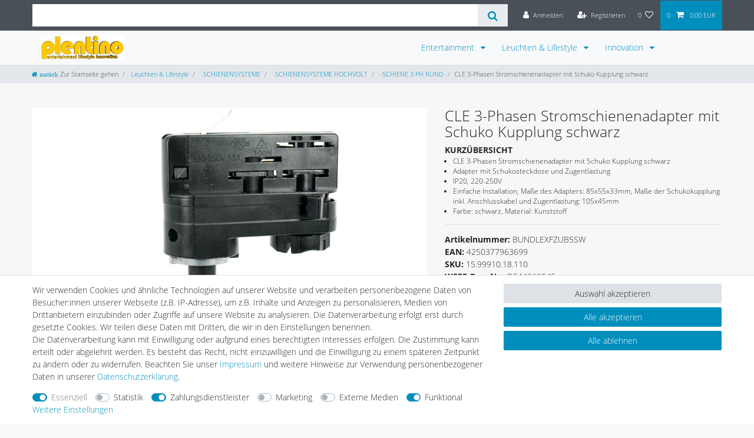

--- FILE ---
content_type: text/html; charset=UTF-8
request_url: https://www.plentino.de/cle-3-phasen-stromschienenadapter-mit-schuko-kupplung-schwarz/a-1047094
body_size: 109967
content:






<!DOCTYPE html>

<html lang="de" data-framework="vue" prefix="og: http://ogp.me/ns#" class="icons-loading">

<head>
                        

    <script type="text/javascript">
    (function() {
        var _availableConsents = {"necessary.amazonPay":[true,["amazon-pay-abtesting-apa-migration","amazon-pay-abtesting-new-widgets","amazon-pay-connectedAuth","apay-session-set","language","amazon_Login_state_cache","amazon_Login_accessToken","apayLoginState","amzLoginType","amzDummy"],false],"necessary.consent":[true,[],null],"necessary.consentActiveStatus":[true,["consentActiveStatus","_transaction_ids","cr-freeze"],null],"necessary.externalId":[true,["externalID"],null],"necessary.session":[true,[],null],"necessary.csrf":[true,["XSRF-TOKEN"],null],"necessary.shopbooster_cookie":[true,["plenty_cache"],null],"tracking.googleanalytics":[false,["\/^_gat_UA-\/","\/^_ga_\/","\/^_ga_\\\\S*\/","_ga","_gid","_gat","AMP_TOKEN","__utma","__utmt","__utmb","__utmc","__utmz","__utmv","__utmx","__utmxx","_gaexp","_opt_awcid","_opt_awmid","_opt_awgid","_opt_awkid","_opt_utmc"],false],"tracking.clarity":[false,["__unam"],false],"tracking.awin":[false,["__stid"],false],"tracking.belboon":[false,["__sharethis_cookie_test__"],false],"payment.paypal-cookies":[true,["X-PP-SILOVER","X-PP-L7","tsrc","paypalplus_session_v2"],true],"marketing.googleads":[false,["\/^_gac_\/","_gcl_aw","_gcl_gs","_gcl_au","IDE","1P_JAR","AID","ANID","CONSENT","DSID","DV","NID","APISID","HSID","SAPISID","SID","SIDCC","SSID","test_cookie"],false],"marketing.facebookpixel":[false,["_fbp","_fbc","act","c_user","datr","fr","m_pixel_ration","pl","presence","sb","spin","wd","xs"],false],"marketing.relevanz":[false,["dmc-12"],false],"media.reCaptcha":[false,[],false],"convenience.tagmanager":[true,["no-cookies"],true],"convenience.languageDetection":[null,[],null]};
        var _allowedCookies = ["plenty_cache","amazon-pay-abtesting-apa-migration","amazon-pay-abtesting-new-widgets","amazon-pay-connectedAuth","apay-session-set","language","amazon_Login_state_cache","amazon_Login_accessToken","apayLoginState","amzLoginType","amzDummy","no-cookies","consentActiveStatus","_transaction_ids","cr-freeze","externalID","XSRF-TOKEN","X-PP-SILOVER","X-PP-L7","tsrc","paypalplus_session_v2","plenty-shop-cookie","PluginSetPreview","SID_PLENTY_ADMIN_3256","PreviewCookie"] || [];

        window.ConsentManager = (function() {
            var _consents = (function() {
                var _rawCookie = document.cookie.split(";").filter(function (cookie) {
                    return cookie.trim().indexOf("plenty-shop-cookie=") === 0;
                })[0];

                if (!!_rawCookie) {
                    try {
                        _rawCookie = decodeURIComponent(_rawCookie);
                    } catch (e) {
                        document.cookie = "plenty-shop-cookie= ; expires = Thu, 01 Jan 1970 00:00:00 GMT"
                        return null;
                    }

                    try {
                        return JSON.parse(
                            _rawCookie.trim().substr("plenty-shop-cookie=".length)
                        );
                    } catch (e) {
                        return null;
                    }
                }
                return null;
            })();

            Object.keys(_consents || {}).forEach(function(group) {
                if(typeof _consents[group] === 'object' && _consents[group] !== null)
                {
                    Object.keys(_consents[group] || {}).forEach(function(key) {
                        var groupKey = group + "." + key;
                        if(_consents[group][key] && _availableConsents[groupKey] && _availableConsents[groupKey][1].length) {
                            Array.prototype.push.apply(_allowedCookies, _availableConsents[groupKey][1]);
                        }
                    });
                }
            });

            if(!_consents) {
                Object.keys(_availableConsents || {})
                    .forEach(function(groupKey) {
                        if(_availableConsents[groupKey] && ( _availableConsents[groupKey][0] || _availableConsents[groupKey][2] )) {
                            Array.prototype.push.apply(_allowedCookies, _availableConsents[groupKey][1]);
                        }
                    });
            }

            var _setResponse = function(key, response) {
                _consents = _consents || {};
                if(typeof key === "object" && typeof response === "undefined") {
                    _consents = key;
                    document.dispatchEvent(new CustomEvent("consent-change", {
                        detail: {key: null, value: null, data: key}
                    }));
                    _enableScriptsOnConsent();
                } else {
                    var groupKey = key.split(".")[0];
                    var consentKey = key.split(".")[1];
                    _consents[groupKey] = _consents[groupKey] || {};
                    if(consentKey === "*") {
                        Object.keys(_availableConsents).forEach(function(aKey) {
                            if(aKey.split(".")[0] === groupKey) {
                                _consents[groupKey][aKey.split(".")[1]] = response;
                            }
                        });
                    } else {
                        _consents[groupKey][consentKey] = response;
                    }
                    document.dispatchEvent(new CustomEvent("consent-change", {
                        detail: {key: key, value: response, data: _consents}
                    }));
                    _enableScriptsOnConsent();
                }
                if(!_consents.hasOwnProperty('_id')) {
                    _consents['_id'] = "d63da36d1ffab1751288a5320d102c98bd6a822a";
                }

                Object.keys(_availableConsents).forEach(function(key) {
                    if((_availableConsents[key][1] || []).length > 0) {
                        if(_isConsented(key)) {
                            _availableConsents[key][1].forEach(function(cookie) {
                                if(_allowedCookies.indexOf(cookie) < 0) _allowedCookies.push(cookie);
                            });
                        } else {
                            _allowedCookies = _allowedCookies.filter(function(cookie) {
                                return _availableConsents[key][1].indexOf(cookie) < 0;
                            });
                        }
                    }
                });

                document.cookie = "plenty-shop-cookie=" + JSON.stringify(_consents) + "; path=/; secure";
            };
            var _hasResponse = function() {
                return _consents !== null;
            };

            var _expireDate = function() {
                var expireSeconds = 0;
                                const date = new Date();
                date.setSeconds(date.getSeconds() + expireSeconds);
                const offset = date.getTimezoneOffset() / 60;
                date.setHours(date.getHours() - offset)
                return date.toUTCString();
            }
            var _isConsented = function(key) {
                var groupKey = key.split(".")[0];
                var consentKey = key.split(".")[1];

                if (consentKey === "*") {
                    return Object.keys(_availableConsents).some(function (aKey) {
                        var aGroupKey = aKey.split(".")[0];
                        return aGroupKey === groupKey && _isConsented(aKey);
                    });
                } else {
                    if(!_hasResponse()) {
                        return _availableConsents[key][0] || _availableConsents[key][2];
                    }

                    if(_consents.hasOwnProperty(groupKey) && _consents[groupKey].hasOwnProperty(consentKey))
                    {
                        return !!_consents[groupKey][consentKey];
                    }
                    else {
                        if(!!_availableConsents[key])
                        {
                            return _availableConsents[key][0];
                        }

                        console.warn("Cookie has been blocked due to not being registered: " + key);
                        return false;
                    }
                }
            };
            var _getConsents = function() {
                var _result = {};
                Object.keys(_availableConsents).forEach(function(key) {
                    var groupKey = key.split(".")[0];
                    var consentKey = key.split(".")[1];
                    _result[groupKey] = _result[groupKey] || {};
                    if(consentKey !== "*") {
                        _result[groupKey][consentKey] = _isConsented(key);
                    }
                });
                return _result;
            };
            var _isNecessary = function(key) {
                return _availableConsents.hasOwnProperty(key) && _availableConsents[key][0];
            };
            var _enableScriptsOnConsent = function() {
                var elementsToEnable = document.querySelectorAll("script[data-cookie-consent]");
                Array.prototype.slice.call(elementsToEnable).forEach(function(el) {
                    if(el.dataset && el.dataset.cookieConsent && _isConsented(el.dataset.cookieConsent) && el.type !== "application/javascript") {
                        var newScript = document.createElement("script");
                        if(el.src) {
                            newScript.src = el.src;
                        } else {
                            newScript.textContent = el.textContent;
                        }
                        el.parentNode.replaceChild(newScript, el);
                    }
                });
            };
            window.addEventListener("load", _enableScriptsOnConsent);
                        // Cookie proxy
            (function() {
                var _data = {};
                var _splitCookieString = function(cookiesString) {

                    var _allCookies = cookiesString.split(";");
                    var regex = /[^=]+=[^;]*;?((?:expires|path|domain)=[^;]*;)*/gm;
                    var cookies = [];

                    _allCookies.forEach(function(cookie){
                        if(cookie.trim().indexOf("plenty-shop-cookie=") === 0) {
                            var cookieString = decodeURIComponent(cookiesString);
                            var match;
                            while((match = regex.exec(cookieString)) !== null) {
                                if(match.index === match.lastIndex) {
                                    regex.lastIndex++;
                                }
                                cookies.push(match[0]);
                            }
                        } else if(cookie.length) {
                            cookies.push(cookie);
                        }
                    });

                    return cookies;

                };
                var _parseCookies = function (cookiesString) {
                    return _splitCookieString(cookiesString).map(function(cookieString) {
                        return _parseCookie(cookieString);
                    });
                };
                var _parseCookie = function(cookieString) {
                    var cookie = {
                        name: null,
                        value: null,
                        params: {}
                    };
                    var match = /^([^=]+)=([^;]*);*((?:[^;]*;?)*)$/.exec(cookieString.trim());
                    if(match && match[1]) {
                        cookie.name = match[1];
                        cookie.value = match[2];

                        (match[3] || "").split(";").map(function(param) {
                            return /^([^=]+)=([^;]*);?$/.exec(param.trim());
                        }).filter(function(param) {
                            return !!param;
                        }).forEach(function(param) {
                            cookie.params[param[1]] = param[2];
                        });

                        if(cookie.params && !cookie.params.path) {
                            cookie.params.path = "/";
                        }
                    }

                    return cookie;
                };
                var _isAllowed = function(cookieName) {
                    return _allowedCookies.some(function(allowedCookie) {
                        var match = /^\/(.*)\/([gmiy]*)$/.exec(allowedCookie);
                        return (match && match[1] && (new RegExp(match[1], match[2])).test(cookieName))
                            || allowedCookie === cookieName;
                    });
                };
                var _set = function(cookieString) {
                    var cookie = _parseCookie(cookieString);
                                                                    var domainParts = (window.location.host || window.location.hostname).split(".");
                        if(domainParts[0] === "www") {
                            domainParts.shift();
                            cookie.domain = "." + domainParts.join(".");
                        } else {
                            cookie.domain = (window.location.host || window.location.hostname);
                        }
                                        if(cookie && cookie.name) {
                        if(_isAllowed(cookie.name)) {
                            var cookieValue = cookie.value || "";
                            _data[cookie.name] = cookieValue + Object.keys(cookie.params || {}).map(function(paramKey) {
                                                            if(paramKey === "expires") {
                                    return "";
                                }
                                                            return "; " + paramKey.trim() + "=" + cookie.params[paramKey].trim();
                            }).join("");
                        } else {
                            _data[cookie.name] = null;
                            console.warn("Cookie has been blocked due to privacy settings: " + cookie.name);
                        }
                        _update();
                    }
                };
                var _get = function() {
                    return Object.keys(_data).filter(function (key) {
                        return !!_data[key];
                    }).map(function (key) {
                        return key + "=" + (_data[key].split(";")[0]);
                    }).join("; ");
                };
                var _update = function() {
                    delete document.cookie;
                    var cookies = _parseCookies(document.cookie);
                    Object.keys(_data).forEach(function(key) {
                        if(!_data[key]) {
                            // unset cookie
                            var domains = (window.location.host || window.location.hostname).split(".");
                            while(domains.length > 1) {
                                document.cookie = key + "=; path=/; expires=Thu, 01 Jan 1970 00:00:01 GMT; domain="+domains.join(".");
                                document.cookie = key + "=; path=/; expires=Thu, 01 Jan 1970 00:00:01 GMT; domain=."+domains.join(".");
                                domains.shift();
                            }
                            document.cookie = key + "=; path=/; expires=Thu, 01 Jan 1970 00:00:01 GMT;";
                            delete _data[key];
                        } else {
                            var existingCookie = cookies.find(function(cookie) { return cookie.name === key; });
                            var parsedData = _parseCookie(key + "=" + _data[key]);
                            if(!existingCookie || existingCookie.value !== parsedData.value) {
                                document.cookie = key + "=" + _data[key];
                            } else {
                                // console.log('No changes to cookie: ' + key);
                            }
                        }
                    });

                    if(!document.__defineGetter__) {
                        Object.defineProperty(document, 'cookie', {
                            get: _get,
                            set: _set
                        });
                    } else {
                        document.__defineGetter__('cookie', _get);
                        document.__defineSetter__('cookie', _set);
                    }
                };

                _splitCookieString(document.cookie).forEach(function(cookie)
                {
                    _set(cookie);
                });

                _update();
            })();
            
            return {
                setResponse: _setResponse,
                hasResponse: _hasResponse,
                isConsented: _isConsented,
                getConsents: _getConsents,
                isNecessary: _isNecessary
            };
        })();
    })();
</script>


    
<meta charset="utf-8">
<meta http-equiv="X-UA-Compatible" content="IE=edge">
<meta name="viewport" content="width=device-width, initial-scale=1">
<meta name="generator" content="plentymarkets" />
<meta name="format-detection" content="telephone=no"> 
<link rel="icon" type="image/x-icon" href="https://cdn02.plentymarkets.com/d62pt649rqja/frontend/pt/favicon_plentino.png">



            <link rel="canonical" href="https://www.plentino.de/cle-3-phasen-stromschienenadapter-mit-schuko-kupplung-schwarz/a-1047094">
    
                        <link rel="alternate" hreflang="x-default" href="https://www.plentino.de/cle-3-phasen-stromschienenadapter-mit-schuko-kupplung-schwarz/a-1047094"/>
                    <link rel="alternate" hreflang="de" href="https://www.plentino.de/cle-3-phasen-stromschienenadapter-mit-schuko-kupplung-schwarz/a-1047094"/>
            
<style data-font="Custom-Font">
    
        
    @font-face {
        font-family: "Custom-Font";
        src: url("https://cdn02.plentymarkets.com/d62pt649rqja/frontend/opensanslight.ttf");
        font-display: optional;
    }
            
    @font-face {
        font-family: "Custom-Font";
        src: url("https://cdn02.plentymarkets.com/d62pt649rqja/frontend/opensansbold.ttf");
        font-display: optional;
        font-weight: bold;
    }
            
        .icons-loading .fa { visibility: hidden !important; }
</style>

<link rel="preload" href="https://cdn02.plentymarkets.com/d62pt649rqja/plugin/52/ceres/css/ceres-icons.css" as="style" onload="this.onload=null;this.rel='stylesheet';">
<noscript><link rel="stylesheet" href="https://cdn02.plentymarkets.com/d62pt649rqja/plugin/52/ceres/css/ceres-icons.css"></noscript>


<link rel="preload" as="style" href="https://cdn02.plentymarkets.com/d62pt649rqja/plugin/52/ceres/css/ceres-base.css?v=31e9ce312542282332820dcec596782edf50d3ff">
    <link rel="stylesheet" href="https://cdn02.plentymarkets.com/d62pt649rqja/plugin/52/ceres/css/ceres-base.css?v=31e9ce312542282332820dcec596782edf50d3ff">


<script type="application/javascript">
    /*! loadCSS. [c]2017 Filament Group, Inc. MIT License */
    /* This file is meant as a standalone workflow for
    - testing support for link[rel=preload]
    - enabling async CSS loading in browsers that do not support rel=preload
    - applying rel preload css once loaded, whether supported or not.
    */
    (function( w ){
        "use strict";
        // rel=preload support test
        if( !w.loadCSS ){
            w.loadCSS = function(){};
        }
        // define on the loadCSS obj
        var rp = loadCSS.relpreload = {};
        // rel=preload feature support test
        // runs once and returns a function for compat purposes
        rp.support = (function(){
            var ret;
            try {
                ret = w.document.createElement( "link" ).relList.supports( "preload" );
            } catch (e) {
                ret = false;
            }
            return function(){
                return ret;
            };
        })();

        // if preload isn't supported, get an asynchronous load by using a non-matching media attribute
        // then change that media back to its intended value on load
        rp.bindMediaToggle = function( link ){
            // remember existing media attr for ultimate state, or default to 'all'
            var finalMedia = link.media || "all";

            function enableStylesheet(){
                // unbind listeners
                if( link.addEventListener ){
                    link.removeEventListener( "load", enableStylesheet );
                } else if( link.attachEvent ){
                    link.detachEvent( "onload", enableStylesheet );
                }
                link.setAttribute( "onload", null );
                link.media = finalMedia;
            }

            // bind load handlers to enable media
            if( link.addEventListener ){
                link.addEventListener( "load", enableStylesheet );
            } else if( link.attachEvent ){
                link.attachEvent( "onload", enableStylesheet );
            }

            // Set rel and non-applicable media type to start an async request
            // note: timeout allows this to happen async to let rendering continue in IE
            setTimeout(function(){
                link.rel = "stylesheet";
                link.media = "only x";
            });
            // also enable media after 3 seconds,
            // which will catch very old browsers (android 2.x, old firefox) that don't support onload on link
            setTimeout( enableStylesheet, 3000 );
        };

        // loop through link elements in DOM
        rp.poly = function(){
            // double check this to prevent external calls from running
            if( rp.support() ){
                return;
            }
            var links = w.document.getElementsByTagName( "link" );
            for( var i = 0; i < links.length; i++ ){
                var link = links[ i ];
                // qualify links to those with rel=preload and as=style attrs
                if( link.rel === "preload" && link.getAttribute( "as" ) === "style" && !link.getAttribute( "data-loadcss" ) ){
                    // prevent rerunning on link
                    link.setAttribute( "data-loadcss", true );
                    // bind listeners to toggle media back
                    rp.bindMediaToggle( link );
                }
            }
        };

        // if unsupported, run the polyfill
        if( !rp.support() ){
            // run once at least
            rp.poly();

            // rerun poly on an interval until onload
            var run = w.setInterval( rp.poly, 500 );
            if( w.addEventListener ){
                w.addEventListener( "load", function(){
                    rp.poly();
                    w.clearInterval( run );
                } );
            } else if( w.attachEvent ){
                w.attachEvent( "onload", function(){
                    rp.poly();
                    w.clearInterval( run );
                } );
            }
        }


        // commonjs
        if( typeof exports !== "undefined" ){
            exports.loadCSS = loadCSS;
        }
        else {
            w.loadCSS = loadCSS;
        }
    }( typeof global !== "undefined" ? global : this ) );

    (function() {
        var checkIconFont = function() {
            if(!document.fonts || document.fonts.check("1em FontAwesome")) {
                document.documentElement.classList.remove('icons-loading');
            }
        };

        if(document.fonts) {
            document.fonts.addEventListener("loadingdone", checkIconFont);
            window.addEventListener("load", checkIconFont);
        }
        checkIconFont();
    })();
</script>

                    

<!-- Extend the existing style with a template -->
                            
    

<script>

    
    function setCookie(name,value,days) {
        var expires = "";
        if (days) {
            var date = new Date();
            date.setTime(date.getTime() + (days*24*60*60*1000));
            expires = "; expires=" + date.toUTCString();
        }
        document.cookie = name + "=" + (value || "")  + expires + "; path=/";
    }
    function getCookie(name) {
        var nameEQ = name + "=";
        var ca = document.cookie.split(';');
        for (var i = 0; i < ca.length; i++) {
            var c = ca[i];
            while (c.charAt(0) == ' ') c = c.substring(1, c.length);
            if (c.indexOf(nameEQ) == 0) return c.substring(nameEQ.length, c.length);
        }
        return null;
    }

    if (getCookie("externalID") == null) {
        setCookie("externalID",  '69029a4900130' + Math.random(), 100);
    }

    let consentActiveStatus = [{"googleanalytics":"false","googleads":"false","facebookpixel":"true","bingads":"false","pinterest":"false","adcell":"false","econda":"false","channelpilot":"false","sendinblue":"false","hotjar":"false","moebelde":"false","intelligentreach":"false","clarity":"true","awin":"true","belboon":"true"}];
    setCookie("consentActiveStatus",JSON.stringify(consentActiveStatus),100);

    function normalizeString(a) {
        return a.replace(/[^\w\s]/gi, '');
    }

    function convertAttributesToText(attributes){
        var variantText = '';

        if(attributes.length){
            for(let i = 0; i < attributes.length ; i++){
                variantText+= attributes[i]["value"]["names"]["name"];
                if(i !== (attributes.length-1)){
                    variantText+= ", ";
                }
            }
        }
        return variantText;
    }

    function sendProductListClick(position, products) {
        var payload = {
            'ecommerce': {
                'currencyCode': '',
                'click': {
                    'actionField': {'list': ''},
                    'products': new Array(products[position])
                }
            },
            'ga4Event': 'select_item',
            'nonInteractionHit': false,
            'event': 'ecommerceEvent',
            'eventCategory': 'E-Commerce',
            'eventAction': 'Produktklick',
            'eventLabel': '',
            'eventValue': undefined
        };
        dataLayer.push(payload);    }

    function capiCall(payload){
                var xhr = new XMLHttpRequest();
        xhr.open("POST", "/rest/gtm/capi", true);
        xhr.setRequestHeader('Content-Type', 'application/json');
        xhr.send(JSON.stringify(payload));
            }

    window.dataLayer = window.dataLayer || [];
    function gtag() { window.dataLayer.push(arguments);}
    let plentyShopCookie = getCookie("plenty-shop-cookie");
    plentyShopCookie = (typeof plentyShopCookie === "undefined") ? '' : JSON.parse(decodeURIComponent(plentyShopCookie));
    

    
        if(plentyShopCookie) {
            let hasConsentedToMicrosoftAds = false;
            let microsoftConsentObject = {};

            
            if (hasConsentedToMicrosoftAds) {
                microsoftConsentObject = {
                    ad_storage: 'granted'
                };

                window.uetq = window.uetq || [];
                window.uetq.push('consent', 'default', microsoftConsentObject);
            }
        }
    
                    let ad_storage =  'denied';
        let ad_user_data = 'denied';
        let ad_personalization = 'denied';
        let analytics_storage = 'denied';

        if(plentyShopCookie){
            ad_storage=  plentyShopCookie.marketing.googleads ? 'granted' : 'denied';
            ad_user_data=  plentyShopCookie.marketing.googleads ? 'granted' : 'denied';
            ad_personalization=  plentyShopCookie.marketing.googleads ? 'granted' : 'denied';
            analytics_storage=  plentyShopCookie.marketing.googleads ? 'granted' : 'denied';
                    }

        let consentObject = {
            ad_storage: ad_storage,
            ad_user_data: ad_user_data,
            ad_personalization: ad_personalization,
            analytics_storage: analytics_storage
        };

        gtag('consent', 'default', consentObject);
    

    document.addEventListener("consent-change", function (e){

        
        var consentIntervall = setInterval(function(){

            
                let consentObject = {
                    ad_storage: e.detail.data.marketing.googleads ? 'granted' : 'denied',
                    ad_user_data: e.detail.data.marketing.googleads ? 'granted' : 'denied',
                    ad_personalization: e.detail.data.marketing.googleads ? 'granted' : 'denied',
                    analytics_storage: e.detail.data.marketing.googleads ? 'granted' : 'denied'
                };

                gtag('consent', 'update', consentObject );

            
            
                let hasConsentedToMicrosoftAds = false;
                let basicMicrosoftConsentObject = {};

                
                if (hasConsentedToMicrosoftAds) {
                    basicMicrosoftConsentObject = {
                        ad_storage: 'granted'
                    };

                    window.uetq = window.uetq || [];
                    window.uetq.push('consent', 'update', basicMicrosoftConsentObject);
                }

            
            var payload = {
                'event': 'consentChanged'
            };
            dataLayer.push(payload);
            clearInterval(consentIntervall);
        }, 200);
    });
</script>


            



    
    
                
    
    

    
    
    
    
    

                    


<meta name="robots" content="all">
    <meta name="description" content="CLE 3-Phasen Stromschienenadapter mit Schuko Kupplung schwarz">
    <meta name="keywords" content="3 Phasen Stromschienenadapter,Adapter,weiß,XFZUB5WS,Montage Zubehör,Schienenadapter,Schienen,Stromschiene,3-Phasen Stromschienenadapter,schwarz, Schuko Kupplung, Steckdose">
<meta property="og:title" content="CLE 3-Phasen Stromschienenadapter mit Schuko Kupplung schwarz
         | Plentino"/>
<meta property="og:type" content="article"/>
<meta property="og:url" content="https://www.plentino.de/cle-3-phasen-stromschienenadapter-mit-schuko-kupplung-schwarz/a-1047094"/>
<meta property="og:image" content="https://cdn02.plentymarkets.com/d62pt649rqja/item/images/1047094/full/1047094-BUNDLEXFZUB5SW-CLE-3-Phasen-Stromschienen.jpg"/>
<meta property="thumbnail" content="https://cdn02.plentymarkets.com/d62pt649rqja/item/images/1047094/full/1047094-BUNDLEXFZUB5SW-CLE-3-Phasen-Stromschienen.jpg"/>

<script type="application/ld+json">
            {
                "@context"      : "https://schema.org/",
                "@type"         : "Product",
                "@id"           : "18254",
                "name"          : "CLE 3-Phasen Stromschienenadapter mit Schuko Kupplung schwarz",
                "category"      : "-SCHIENE 3 PH RUND",
                "releaseDate"   : "",
                "image"         : "https://cdn02.plentymarkets.com/d62pt649rqja/item/images/1047094/full/1047094-BUNDLEXFZUB5SW-CLE-3-Phasen-Stromschienen.jpg",
                "identifier"    : "18254",
                "description"   : "CLE 3-Phasen Stromschienenadapter mit Schuko Kupplung schwarz Geeignet für alle gängigen 3-Phasen Stromschienen wie z. B. von Erco, Hoffmeister, Lumisys, Staff, Lival und Eutrac.... - Adapter mit Schukosteckdose - Einfache Installation - Farbe: schwarz CLE CARDANLIGHT EUROPE Der Preisbrecher im Netz",
                "disambiguatingDescription" : "CLE 3-Phasen Stromschienenadapter mit Schuko Kupplung schwarz",
                "manufacturer"  : {
                    "@type"         : "Organization",
                    "name"          : "CLE CARDAN LIGHT EUROPE"
                },
                "brand"         : {
                    "@type"         : "Brand",
                    "name"          : "CLE CARDAN LIGHT EUROPE"
                },
                "sku"           : "BUNDLEXFZUB5SW",
                "gtin"          : "4250377963699",
                "gtin13"        : "4250377963699",
                "offers": {
                    "@type"         : "Offer",
                    "priceCurrency" : "EUR",
                    "price"         : "19.90",
                    "url"           : "https://www.plentino.de/cle-3-phasen-stromschienenadapter-mit-schuko-kupplung-schwarz/a-1047094",
                    "priceSpecification":[
                                                    {
                                "@type": "UnitPriceSpecification",
                                "price": "10.18",
                                "priceCurrency": "EUR",
                                "priceType": "ListPrice",
                                "referenceQuantity": {
                                    "@type": "QuantitativeValue",
                                    "value": "1",
                                    "unitCode": "C62"
                                }
                            },
                                                {
                            "@type": "UnitPriceSpecification",
                            "price": "19.90",
                            "priceCurrency": "EUR",
                            "priceType": "SalePrice",
                            "referenceQuantity": {
                                "@type": "QuantitativeValue",
                                "value": "1",
                                "unitCode": "C62"
                            }
                        }

                    ],
                    "availability"  : "https://schema.org/InStock",
                    "itemCondition" : "https://schema.org/NewCondition"
                },
                "depth": {
                    "@type"         : "QuantitativeValue",
                    "value"         : "0"
                },
                "width": {
                    "@type"         : "QuantitativeValue",
                    "value"         : "0"
                },
                "height": {
                    "@type"         : "QuantitativeValue",
                    "value"         : "0"
                },
                "weight": {
                    "@type"         : "QuantitativeValue",
                    "value"         : "0"
                }
            }
        </script>

<title>CLE 3-Phasen Stromschienenadapter mit Schuko Kupplung schwarz
         | Plentino</title>

            <link rel="stylesheet" href="https://cdn02.plentymarkets.com/d62pt649rqja/plugin/52/cfourbasicwidgets/css/main.css" />
            <script>        let isSignUp = false;        document.addEventListener("onSignUpSuccess", function (e) {                        isSignUp = true;            localStorage.setItem("signupTime", new Date().getTime());        });        document.addEventListener("onSetUserData", function (e) {                        if (e.detail.oldState.user.userData == null && e.detail.newState.user.userData !== null) {                let lastSignUpTime = localStorage.getItem("signupTime");                let timeDiff = new Date().getTime() - lastSignUpTime;                let is24HoursPassed = timeDiff > 24 * 60 * 60 * 1000;                if (isSignUp || is24HoursPassed) {                                        var payload = {                        'event': isSignUp ? 'sign_up' : 'login',                        'user_id': e.detail.newState.user.userData.id,                        'pageType': 'tpl.item'                    };                    dataLayer.push(payload);                                        isSignUp = false;                }            }        });        document.addEventListener("onSetComponent", function (e) {            console.log(e.detail);            if(e.detail.payload.component === "basket-preview"){                var payload = {                    'event': 'funnel_event',                    'action': 'OPEN_BASKET_PREVIEW',                };                dataLayer.push(payload);                            }        });        document.addEventListener("onSetCouponCode", function (e) {            console.log(e.detail);            if(e.detail.payload !== null){                var payload = {                    'event': 'funnel_event',                    'action': 'COUPON_CODE_ADDED',                    'couponCode': e.detail.payload                };                dataLayer.push(payload);                            }        });                var payload ={            'event': 'facebookEvent',            'event_id': '69029a490190d' + Math.random(),            'facebookEventName': 'PageView'        };        dataLayer.push(payload);        capiCall(payload);                document.addEventListener("onAddWishListId", function (e) {            var payload = {                'event': 'AddToWishlist',                'event_id': '69029a490190d' + Math.random(),                'ga4Event': 'add_to_wishlist',                'content_name': 'Artikeldetailseite',                'content_category': '',                'content_type': 'product',                'content_ids': e.detail.payload,                'contents': '',                'currency': 'EUR',                'value': '0.01'            };            dataLayer.push(payload);                    });        document.addEventListener("onSetWishListItems", function (e) {            console.log(e.detail.payload);            if (typeof e.detail.payload !== 'undefined') {                var products = [];                var idList = [];                var contents = [];                e.detail.payload.forEach(function (item, index) {                    products.push({                        id: item.data.item.id + '',                        name: item.data.texts.name1,                        price: item.data.prices.default.price.value + '',                        brand: item.data.item.manufacturer.externalName,                        category: 'Leuchten\u0020\u0026\u0020Lifestyle\/\u002DSCHIENENSYSTEME\/\u002DSCHIENENSYSTEME\u0020HOCHVOLT\/\u002DSCHIENE\u00203\u0020PH\u0020RUND',                        variant: convertAttributesToText(item.data.attributes),                        position: index,                        list: 'Wunschliste'                    });                    contents.push({                        id: item.data.item.id,                        quantity: 1,                        item_price: item.data.prices.default.price.value                    });                    idList.push(item.id);                });                var payload = {                    'ecommerce': {                        'currencyCode': 'EUR',                        'impressions': products                    },                    'google_tag_params': {                        'ecomm_prodid': idList,                        'ecomm_pagetype': 'other',                        'ecomm_category': 'Wunschliste',                    },                    'content_ids': idList,                    'content_name': 'Wunschliste',                    'content_type': 'product',                    'contents': contents,                    'currency': 'EUR',                    'value': '0.01',                    'event': 'ecommerceEvent',                    'event_id': '69029a490190d' + Math.random(),                    'ga4Event': 'view_item_list',                    'eventCategory': 'E-Commerce',                    'eventAction': 'Produktimpression',                    'eventLabel': 'Artikeldetailseite',                    'eventValue': undefined                };                dataLayer.push(payload);                capiCall(payload);            }        });        document.addEventListener("onContactFormSend", function (e) {            var payload ={                'event': 'facebookEvent',                'event_id': '69029a490190d' + Math.random(),                'facebookEventName': 'Contact',                'currency': 'EUR',                'value': '0.01'            };            dataLayer.push(payload);            capiCall(payload);        });        document.addEventListener("onSetVariationOrderProperty", function (e) {            var payload = {                'event': 'facebookEvent',                'facebookEventName': 'CustomizeProduct',                'event_id': '69029a490190d' + Math.random(),                'currency': 'EUR',                'value': '0.01'            };            dataLayer.push(payload);            capiCall(payload);        });        document.addEventListener("onAddBasketItem", function (e) {                        var payload = {                'ecommerce': {                    'currencyCode': 'EUR',                    'add': {                        'actionField':                            {'list': 'Artikeldetailseite'},                        'products': [{                            'id': e.detail.payload[0].variationId + '',                            'quantity': e.detail.payload[0].quantity,                            'price': e.detail.payload[0].price+'',                            'variant': convertAttributesToText(e.detail.payload[0].variation.data.attributes),                            'name': e.detail.payload[0].variation.data.texts.name1,                            'brand': e.detail.payload[0].variation.data.item.manufacturer.externalName,                            'category': 'Leuchten\u0020\u0026\u0020Lifestyle\/\u002DSCHIENENSYSTEME\/\u002DSCHIENENSYSTEME\u0020HOCHVOLT\/\u002DSCHIENE\u00203\u0020PH\u0020RUND'                                                    }]                    }                },                'content_name': 'Artikeldetailseite',                'content_type': 'product',                'content_ids': e.detail.payload[0].variationId,                'contents': [{                    'id': e.detail.payload[0].variationId,                    'quantity': e.detail.payload[0].quantity,                    'item_price': e.detail.payload[0].price                }],                'currency': 'EUR',                'value': '0.01',                'addCartValue':e.detail.payload[0].price+'',                'addCartQty': e.detail.payload[0].quantity,                'addCartId':e.detail.payload[0].variationId + '',                'addCartVariant': convertAttributesToText(e.detail.payload[0].variation.data.attributes),                'addCartName': e.detail.payload[0].variation.data.texts.name1,                'addCartBrand': e.detail.payload[0].variation.data.item.manufacturer.externalName,                'addCartCategory': 'Leuchten\u0020\u0026\u0020Lifestyle\/\u002DSCHIENENSYSTEME\/\u002DSCHIENENSYSTEME\u0020HOCHVOLT\/\u002DSCHIENE\u00203\u0020PH\u0020RUND',                'addCartImage': e.detail.payload[0].variation.data.images.all[0].url,                'addCartItemLink': "https://www.plentino.de/a-" + e.detail.payload[0].variation.data.item.id,                'nonInteractionHit': false,                'event': 'ecommerceEvent',                'event_id': '69029a490190d' + Math.random(),                'ga4Event': 'add_to_cart',                'eventCategory': 'E-Commerce',                'eventAction': 'addToCart',                'eventLabel': undefined,                'eventValue': undefined            };            dataLayer.push(payload);            capiCall(payload);        }, false);        document.addEventListener("onRemoveBasketItem", function (e) {            changeQty('remove', e);        });        document.addEventListener("onUpdateBasketItemQuantity",function (e) {            function isCurrentItem(item) {                return item.id == e.detail.payload.id;            }            currentBasketItem = e.detail.oldState.basket.items.find(isCurrentItem);            var origQty = currentBasketItem.quantity;            var newQty = e.detail.payload.quantity;            var qtyDiff = newQty - origQty;            if (qtyDiff > 0) {                changeQty("add", e, qtyDiff);            }            else{                changeQty("remove", e, qtyDiff *= -1);            }        });        document.addEventListener("onUpdateBasketItem", function (e) {            function isCurrentItem(item) {                return item.id == e.detail.payload.id;            }            currentBasketItem = e.detail.oldState.basket.items.find(isCurrentItem);            var origQty = currentBasketItem.quantity;            var newQty = e.detail.payload.quantity;            var qtyDiff = newQty - origQty;            if (qtyDiff > 0) {                changeQty("add", e, qtyDiff);            }        });        function changeQty(action, e, qty = e.detail.quantity) {            var currentBasketItem;            if (e.type === "onRemoveBasketItem") {                function isCurrentItem(item) {                    return item.id == e.detail.payload;                }                currentBasketItem = e.detail.oldState.basket.items.find(isCurrentItem);                qty = currentBasketItem.quantity;            } else {                function isCurrentItem(item) {                    return item.variationId == e.detail.payload.variationId;                }                currentBasketItem = e.detail.newState.basket.items.find(isCurrentItem);            }                        var payload = {                'ecommerce': {                    'currencyCode': 'EUR',                    [action]: {                        'products': [{                            'name': currentBasketItem.variation.data.texts.name1,                            'id': currentBasketItem.variationId + '',                            'price': currentBasketItem.price + '',                            'variant': convertAttributesToText(currentBasketItem.variation.data.attributes),                            'brand': currentBasketItem.variation.data.item.manufacturer.externalName,                            'category': 'Leuchten\u0020\u0026\u0020Lifestyle\/\u002DSCHIENENSYSTEME\/\u002DSCHIENENSYSTEME\u0020HOCHVOLT\/\u002DSCHIENE\u00203\u0020PH\u0020RUND',                            'quantity': qty                                                      }]                    }                },                'content_name': 'Warenkorbvorschau',                'content_type': 'product',                'content_ids': currentBasketItem.variationId,                'contents': [{                    'id': currentBasketItem.variationId,                    'quantity': qty,                    'item_price': currentBasketItem.price                }],                'currency': 'EUR',                'value': '0.01',                'addCartValue':currentBasketItem.price+'',                'addCartQty': currentBasketItem.quantity,                'addCartId':currentBasketItem.variationId + '',                'addCartVariant': convertAttributesToText(currentBasketItem.variation.data.attributes),                'addCartName': currentBasketItem.variation.data.texts.name1,                'addCartBrand': currentBasketItem.variation.data.item.manufacturer.externalName,                'addCartCategory': 'Leuchten\u0020\u0026\u0020Lifestyle\/\u002DSCHIENENSYSTEME\/\u002DSCHIENENSYSTEME\u0020HOCHVOLT\/\u002DSCHIENE\u00203\u0020PH\u0020RUND',                'addCartImage':  currentBasketItem.variation.data.images.all[0].url,                'addCartItemLink': "https://www.plentino.de/a-" +  currentBasketItem.variation.data.item.id,                'nonInteractionHit': false,                'event': 'ecommerceEvent',                'event_id': '69029a490190d' + Math.random(),                'eventCategory': 'E-Commerce',                'ga4Event' : action + (action === 'add' ? '_to': '_from') + '_cart',                'eventAction': action + 'FromCart',                'eventLabel': undefined,                'eventValue': undefined            };            dataLayer.push(payload);            if(action === "add"){                capiCall(payload);            }        }    </script><script>    var payload ={        'ecommerce': {            'currencyCode': 'EUR',            'detail': {                                'products': [{                    'id': '18254',                    'name': 'CLE\u00203\u002DPhasen\u0020Stromschienenadapter\u0020mit\u0020Schuko\u0020Kupplung\u0020schwarz',                    'price': '19.9',                    'brand': 'CLE\u0020CARDAN\u0020LIGHT\u0020EUROPE',                    'category': 'Leuchten\u0020\u0026\u0020Lifestyle\/\u002DSCHIENENSYSTEME\/\u002DSCHIENENSYSTEME\u0020HOCHVOLT\/\u002DSCHIENE\u00203\u0020PH\u0020RUND',                    'variant': ''                }]            }        },        'google_tag_params': {            'ecomm_prodid': '18254',            'ecomm_pagetype': 'product',            'ecomm_totalvalue': '19.9',            'ecomm_category': 'Leuchten\u0020\u0026\u0020Lifestyle\/\u002DSCHIENENSYSTEME\/\u002DSCHIENENSYSTEME\u0020HOCHVOLT\/\u002DSCHIENE\u00203\u0020PH\u0020RUND'        },        'content_ids': 18254,        'content_name': 'CLE\u00203\u002DPhasen\u0020Stromschienenadapter\u0020mit\u0020Schuko\u0020Kupplung\u0020schwarz',        'content_type': 'product',        'contents': [{            'id': '18254',            'quantity': 1,            'item_price': 19.9        }],        'currency': 'EUR',        'categoryId': 698,        'value': '0.01',        'event': 'ecommerceEvent',        'event_id': '69029a490190d' + Math.random(),        'ga4Event' : 'view_item',        'eventCategory': 'E-Commerce',        'eventAction': 'Produktdetailseite',        'eventLabel': undefined,        'eventValue': undefined    };    dataLayer.push(payload);    capiCall(payload);        document.addEventListener("onVariationChanged", function (e) {            var payload = {                'event': 'facebookEvent',                'facebookEventName': 'CustomizeProduct',                'event_id': '69029a490190d' + Math.random(),                'currency': 'EUR',                'value': '0.01'            };            dataLayer.push(payload);            capiCall(payload);        var payload = {            'ecommerce': {                'currencyCode': 'EUR',                'detail': {                    'products': [{                        'id': e.detail.documents[0].id + '',                        'name': e.detail.documents[0].data.texts.name1,                        'price': e.detail.documents[0].data.prices.default.price.value + '',                        'brand': e.detail.documents[0].data.item.manufacturer.externalName + '',                        'category': 'Leuchten\u0020\u0026\u0020Lifestyle\/\u002DSCHIENENSYSTEME\/\u002DSCHIENENSYSTEME\u0020HOCHVOLT\/\u002DSCHIENE\u00203\u0020PH\u0020RUND',                        'variant': convertAttributesToText(e.detail.documents[0].data.attributes)                    }]                }            },            'google_tag_params': {                'ecomm_prodid': e.detail.documents[0].id,                'ecomm_pagetype': 'product',                'ecomm_totalvalue': e.detail.documents[0].data.prices.default.price.value,                'ecomm_category': 'Leuchten\u0020\u0026\u0020Lifestyle\/\u002DSCHIENENSYSTEME\/\u002DSCHIENENSYSTEME\u0020HOCHVOLT\/\u002DSCHIENE\u00203\u0020PH\u0020RUND'            },            'content_ids': e.detail.documents[0].id,            'content_name': e.detail.documents[0].data.texts.name1,            'content_type': 'product',            'currency': 'EUR',            'value': '0.01',            'event': 'ecommerceEvent',            'event_id': '69029a490190d' + Math.random(),            'ga4Event' : 'view_item',            'nonInteractionHit': false,            'eventCategory': 'E-Commerce',            'eventAction': 'Produktdetailseite',            'eventLabel': undefined,            'eventValue': undefined        };        dataLayer.push(payload);        capiCall(payload);    }, false);</script><!-- Google Tag Manager --><script type="text/plain" data-cookie-consent="convenience.tagmanager">        (function (w, d, s, l, i) {            w[l] = w[l] || [];            w[l].push({                'gtm.start':                    new Date().getTime(), event: 'gtm.js'            });            var f = d.getElementsByTagName(s)[0],                j = d.createElement(s), dl = l != 'dataLayer' ? '&l=' + l : '';            j.async = true;            j.src =                'https://www.googletagmanager.com/gtm.js?id=' + i + dl;            f.parentNode.insertBefore(j, f);        })(window, document, 'script', 'dataLayer', 'GTM-MC6P3H');</script><!-- End Google Tag Manager -->
            <style>
    #paypal_loading_screen {
        display: none;
        position: fixed;
        z-index: 2147483640;
        top: 0;
        left: 0;
        width: 100%;
        height: 100%;
        overflow: hidden;

        transform: translate3d(0, 0, 0);

        background-color: black;
        background-color: rgba(0, 0, 0, 0.8);
        background: radial-gradient(ellipse closest-corner, rgba(0,0,0,0.6) 1%, rgba(0,0,0,0.8) 100%);

        color: #fff;
    }

    #paypal_loading_screen .paypal-checkout-modal {
        font-family: "HelveticaNeue", "HelveticaNeue-Light", "Helvetica Neue Light", helvetica, arial, sans-serif;
        font-size: 14px;
        text-align: center;

        box-sizing: border-box;
        max-width: 350px;
        top: 50%;
        left: 50%;
        position: absolute;
        transform: translateX(-50%) translateY(-50%);
        cursor: pointer;
        text-align: center;
    }

    #paypal_loading_screen.paypal-overlay-loading .paypal-checkout-message, #paypal_loading_screen.paypal-overlay-loading .paypal-checkout-continue {
        display: none;
    }

    .paypal-checkout-loader {
        display: none;
    }

    #paypal_loading_screen.paypal-overlay-loading .paypal-checkout-loader {
        display: block;
    }

    #paypal_loading_screen .paypal-checkout-modal .paypal-checkout-logo {
        cursor: pointer;
        margin-bottom: 30px;
        display: inline-block;
    }

    #paypal_loading_screen .paypal-checkout-modal .paypal-checkout-logo img {
        height: 36px;
    }

    #paypal_loading_screen .paypal-checkout-modal .paypal-checkout-logo img.paypal-checkout-logo-pp {
        margin-right: 10px;
    }

    #paypal_loading_screen .paypal-checkout-modal .paypal-checkout-message {
        font-size: 15px;
        line-height: 1.5;
        padding: 10px 0;
    }

    #paypal_loading_screen.paypal-overlay-context-iframe .paypal-checkout-message, #paypal_loading_screen.paypal-overlay-context-iframe .paypal-checkout-continue {
        display: none;
    }

    .paypal-spinner {
        height: 30px;
        width: 30px;
        display: inline-block;
        box-sizing: content-box;
        opacity: 1;
        filter: alpha(opacity=100);
        animation: rotation .7s infinite linear;
        border-left: 8px solid rgba(0, 0, 0, .2);
        border-right: 8px solid rgba(0, 0, 0, .2);
        border-bottom: 8px solid rgba(0, 0, 0, .2);
        border-top: 8px solid #fff;
        border-radius: 100%
    }

    .paypalSmartButtons div {
        margin-left: 10px;
        margin-right: 10px;
    }
</style>            
<link rel="stylesheet" href="https://cdn02.plentymarkets.com/d62pt649rqja/plugin/52/infinityscroller/css/infinity-scroller.css?v=31e9ce312542282332820dcec596782edf50d3ff">                <style>@page {
  size: auto !important;
}

body {
     padding-top: inherit !important;
}
.main-navbar-collapsable .mainmenu {
padding-right: 100px !important;
}
.navbar-toggler {
  margin-left: unset !important;
}
.navbar-toggler:after {
  content: ' Menü ' ;
}
.btn-close:after {
  content: ' schließen ' ;
}
.fa.fa-home:after {
  content: ' zurück ' ;
}
.navbar-brand {
  margin-right: none !important;
}
#tsbadgeResponsiveTop_db8d3657bdbe440c985ae127463eaad4 {    
position: fixed !important;
bottom: 0px !important;
z-index: 99 !important;
}
#checkoutTrustcardResponsive_db8d3657bdbe440c985ae127463eaad4node {
position: fixed !important;
bottom: 0px !important;
}

.menu_db8d3657bdbe440c985ae127463eaad4__container {
right: auto !important;
}

/* html .wrapper-main .megamenu #mainNavbarCollapsable ul.mainmenu li {
    break-inside: avoid;
} */

/* html.ie .wrapper-main .megamenu #mainNavbarCollapsable ul.mainmenu li,
html.edge .wrapper-main .megamenu #mainNavbarCollapsable ul.mainmenu li,
html.firefox .wrapper-main .megamenu #mainNavbarCollapsable ul.mainmenu li,
html.safari .wrapper-main .megamenu #mainNavbarCollapsable ul.mainmenu li {
    float: none;
} */

.eek-inline {
    display: inline-block !important;
    /* padding-left: 5px; */
}

.table p {
margin-bottom: 0 !important;
}
.fa-download {
font-size: 20px;
padding-right: 5px;
}
/*Merkmale Trennlinie
#DisplayCallistoItemPropertiesTable hr {
display: none;
}*/
/*Start CSS Erweiterung responsive Youtube Video*/
.yt-container {
 position: relative;
 width: 100%;
 height: 0;
 padding-bottom: 56.25%;
}
.yt-video {
 position: absolute;
 top: 0;
 left: 0;
 width: 100%;
 height: 100%;
}
/*Ende CSS Erweiterung responsive Youtube Video*/

.cookie-bar {
    /* top: 0 !important; */
    /* bottom: auto !important; */
    z-index: 10000000000 !important;
}
.cookie-bar__wrapper {
    background-color: #136F31 !important;
}
.cookie-bar__btn {
    background-color: #136F31 !important;
}
.cookie-bar__btn:hover {
    background-color: white !important;
    color: #136F31 !important;
}
/* shareThis 
 @media only screen and ( min-width: 1024px ) {
#st-2 {
        top: 115px !important;
} } */
.image-list {
	list-style: none;
	padding: 0;
	text-align: center;
}
.image-list > li {
	display: inline-block;
	margin: 2px 12px;
	vertical-align: middle;
}
/* @media only screen and ( min-width: 1024px ) {
.navbar-brand img {
    max-height: 4rem !important;
}} */
/* .fa-angle-double-right  { display: none;
} */
.special-tags { display: none;
}
.item-bundle { display: none;
}
.crossprice { display: none;
}
.footerlogo img {
    width: 200px;
    padding: 10px;
}
/*.main {
  background-image: url("/layout/ds24/img/bckg02-neu03.jpg");
  background-repeat: no-repeat;
} */
.main { background-color: #f6f7f6;}
.widget-image-carousel.widget-primary .widget-caption h2, .widget-image-carousel.widget-primary .widget-caption .h2 {
    color: #fff !important;
    background-color: rgba(77,79,77,0.7) !important;
    /* font-weight: 600 !important; */
}
.image-list {
    line-height: 2.9;
}
h2, .h2 {
    line-height: 1.1em !important;
}
h5, .h5 {
    font-size: 1.1rem;
    /* font-weight: 600 !important; */
    line-height: 1.2em !important;
} 
/* @media only screen and ( min-width: 1024px ) { nav.navbar.megamenu {
    padding: 0.4rem ;
    z-index: 100;
}} */
.nav-item.active {
font-weight: 600 !important;
} 
.sidebar-categories ul li.active > a {
    background: #C3E3CE !important;
    font-weight: 600;
}
.fototext {
padding: 10px 5px 5px 10px;
border: solid 1px;
border-color: #dcdbd8;
background: #FEFEFE;
}
h1.category-title {
    font-size: 2.5rem;
}
.category-description > p {
    font-size: 1.5rem;
    line-height: 1.5em;
    font-weight: 300;
    margin-top: 10px !important;
}
/* .widget.widget-image-box.widget-image-box-inline-caption > .widget-inner .widget-caption {
    visibility: hidden;
} */
.widget-image-box.widget-image-box-block-caption > .widget-inner .widget-caption {
    right: auto !important;
    padding: 0.5rem !important;
    width: auto !important;
   /* text-transform: uppercase; */
}
.widget.widget-image-box.widget-secondary .widget-caption {
    color: #000;
    background-color: rgba(255,255,255,0.7);
}
.widget-item-list.widget-secondary .widget-caption {
    background-color: rgba(77,79,77,0.7) !important;
}
.quality {
    margin-left: -7px;
    margin-right: -7px;
    margin-bottom: 2.5rem;
}
.quality .qualitybox {
    padding-left: 7px;
    padding-right: 7px;
}
.qualitywrapper {
    padding: 15px;
    background: #fff;
    border-bottom: 3px solid #ddd;
    -moz-transition: all .4s ease-in-out;
    -o-transition: all .4s ease-in-out;
    -webkit-transition: all .4s ease-in-out;
    transition: all .4s ease-in-out;
}
.qualitywrapper:hover {
    background: #fafafa;
    border-bottom: 3px solid #005571;
    -webkit-box-shadow: 2px 5px 7px rgba(0,0,0,0.07);
    -moz-box-shadow: 2px 5px 7px rgba(0,0,0,0.07);
    box-shadow: 2px 5px 7px rgba(0,0,0,0.07);
    -moz-transition: all .2s ease-in-out;
    -o-transition: all .2s ease-in-out;
    -webkit-transition: all .2s ease-in-out;
    transition: all .2s ease-in-out;
}
@media only screen and ( max-width: 1199px ) { 
    .float-left, .pull-left {
    float: none !important;
}}
.qualitywrapper {
    text-align: center;
}
.qualitywrapper::after {
    content: "";
    display: block;
    clear: both;
}
.qualitywrapper .text .bold {
    color: #777 !important;
    font-weight: bold;
    line-height: 1;
}
.qualitywrapper .icon {
    font-size: 36px !important;
    color: #aaa;
    line-height: 1.1;
    padding-right: 15px;
}
#add-item-to-basket-overlay.amzPayButton {
   padding-left: 0 !important;
}

#add-item-to-basket-overlay#ppButton {
   margin-left: 412px !important;
}

#ppButton {
    margin-top: 1rem;
    margin-bottom: .5rem;
}

.amzPayButton.articleCheckout {
    float: none !important;
    margin-right: 15px;
    margin-left: 0 !important;
    padding-left:  0 !important;
    text-align: left !important;
}
.amzPayButton {
    padding-left: 0 !important;
    margin-top: 14px !important;
} 
#tsbadge4_db8d3657bdbe440c985ae127463eaad4 {
    left: 0 !important;
    right: auto !important;
}
#tscard4_db8d3657bdbe440c985ae127463eaad4 {
 left: 0 !important;
    right: auto !important;
}
#payments { margin-bottom: 10px; padding-left: 5px; float:right;}
#payments span {display:none;}
#payments a {width: 85px; height: 58px; display:block; float:left; text-decoration:none;}
#payments a#paypal {background: url('https://cdn02.plentymarkets.com/d62pt649rqja/frontend/css_sprite_footer.png') -85px -117px;}
#payments a#paypal:hover {background-position: -85px -468px;}
#payments a#sofort {background: url('https://cdn02.plentymarkets.com/d62pt649rqja/frontend/css_sprite_footer.png') -170px -117px;}
#payments a#sofort:hover {background-position: -170px -468px;}
#payments a#amazon {background: url('https://cdn02.plentymarkets.com/d62pt649rqja/frontend/css_sprite_footer.png') -85px -176px;}
#payments a#amazon:hover {background-position: -85px -527px;}
#payments a#visa {background: url('https://cdn02.plentymarkets.com/d62pt649rqja/frontend/css_sprite_footer.png') 0px -59px;}
#payments a#visa:hover {background-position: 0px -410px;}
#payments a#mastercard {background: url('https://cdn02.plentymarkets.com/d62pt649rqja/frontend/css_sprite_footer.png') 0px -117px;}
#payments a#mastercard:hover {background-position: 0px -468px;}
#payments a#amex {background: url('https://cdn02.plentymarkets.com/d62pt649rqja/frontend/css_sprite_footer.png') 0px 0px;}
#payments a#amex:hover {background-position: 0px -351px;}
#payments a#apple {background: url('https://cdn02.plentymarkets.com/d62pt649rqja/frontend/css_sprite_footer.png')  -170px 0px;}
#payments a#apple:hover {background-position:  -170px -351px;}
#payments a#rechnung {background: url('https://cdn02.plentymarkets.com/d62pt649rqja/frontend/css_sprite_footer.png') -255px -59px;}
#payments a#rechnung:hover {background-position: -255px -410px;}
#payments a#sepa {background: url('https://cdn02.plentymarkets.com/d62pt649rqja/frontend/css_sprite_footer.png') -255px 0px;}
#payments a#sepa:hover {background-position: -255px -351px;}
#payments a#eccard {background: url('https://cdn02.plentymarkets.com/d62pt649rqja/frontend/css_sprite_footer.png') 0px -176px;}
#payments a#eccard:hover {background-position: 0px -527px;}
#payments a#vorkasse {background: url('https://cdn02.plentymarkets.com/d62pt649rqja/frontend/css_sprite_footer.png') -170px -176px;}
#payments a#vorkasse:hover {background-position: -170px -527px;}
#payments a#giropay {background: url('https://cdn02.plentymarkets.com/d62pt649rqja/frontend/css_sprite_footer.png') -255px -176px;}
#payments a#giropay:hover {background-position: -255px -527px;}
#payments a#googlepay {background: url('https://cdn02.plentymarkets.com/d62pt649rqja/frontend/css_sprite_footer.png') -255px -176px;}
#payments a#googlepay:hover {background-position: -255px -527px;}
#payments a#bar {background: url('https://cdn02.plentymarkets.com/d62pt649rqja/frontend/css_sprite_footer.png') -170px -293px;}
#payments a#bar:hover {background-position: -170px -644px;}
#shipment { margin-bottom: 10px; padding-right: 5px; float:right;     margin-bottom: 2rem;}
#shipment span {display:none;}
#shipment a {width: 85px; height: 58px; display:block; float:left; text-decoration:none;}
#shipment a#post {background: url('https://cdn02.plentymarkets.com/d62pt649rqja/frontend/css_sprite_footer.png') -255px -234px;}
#shipment a#post:hover {background-position: -255px -585px;}
#shipment a#dhl {background: url('https://cdn02.plentymarkets.com/d62pt649rqja/frontend/css_sprite_footer.png') -255px -293px;}
#shipment a#dhl:hover {background-position: -255px -644px;}
#shipment a#dachser {background: url('https://cdn02.plentymarkets.com/d62pt649rqja/frontend/css_sprite_footer.png') -170px -234px;}
#shipment a#dachser:hover {background-position: -170px -585px;}
#shipment a#abholung {background: url('https://cdn02.plentymarkets.com/d62pt649rqja/frontend/css_sprite_footer.png') -255px -117px;}
#shipment a#abholung:hover {background-position: -255px -468px;}
#safety { margin-bottom: 10px; padding-right: 5px; float:left;}
#safety span {display:none;}
#safety a {width: 80px; height: 80px; display:block; float:left; text-decoration:none; padding-right: 5px;}
#safety a#trustedshops {background: url('https://cdn02.plentymarkets.com/d62pt649rqja/frontend/css_sprite_footer.png') -3px -271px;}
#safety a#trustedshops:hover {background-position: -3px -622px;}
#safety a#ssl {background: url('https://cdn02.plentymarkets.com/d62pt649rqja/frontend/css_sprite_footer.png') -84px -271px;}
#safety a#ssl:hover {background-position: -84px -622px;}
/*.clearfix:after {
  content: "";
  display: table;
  clear: both;
} */
#versandart { margin-right: 10px; }
#versandart a {width: 85px; height: 58px; display:block; float:left; text-decoration:none;}
#versandart a#post {background: url('https://cdn02.plentymarkets.com/d62pt649rqja/frontend/css_sprite_footer.png') -255px -585px;}
#versandart a#post:hover {background-position: -255px -585px;}
#versandart a#dhl {background: url('https://cdn02.plentymarkets.com/d62pt649rqja/frontend/css_sprite_footer.png') -255px -644px;}
#versandart a#dhl:hover {background-position: -255px -644px;}
#versandart a#dachser {background: url('https://cdn02.plentymarkets.com/d62pt649rqja/frontend/css_sprite_footer.png') -170px -585px;}
#versandart a#dachser:hover {background-position: -170px -585px;}
#versandart a#abholung {background: url('https://cdn02.plentymarkets.com/d62pt649rqja/frontend/css_sprite_footer.png') -255px -468px;}
#versandart a#abholung:hover {background-position: -255px -468px;}
#zahlungsart { margin-right: 10px; }
#zahlungsart a {width: 85px; height: 58px; display:block; float:left; text-decoration:none;}
#zahlungsart a#paypal {background: url('https://cdn02.plentymarkets.com/d62pt649rqja/frontend/css_sprite_footer.png') -85px -468px;}
#zahlungsart a#paypal:hover {background-position: -85px -468px;}
#zahlungsart a#sofort {background: url('https://cdn02.plentymarkets.com/d62pt649rqja/frontend/css_sprite_footer.png') -170px -468px;}
#zahlungsart a#sofort:hover {background-position: -170px -468px;}
#zahlungsart a#amazon {background: url('https://cdn02.plentymarkets.com/d62pt649rqja/frontend/css_sprite_footer.png') -85px -527px;}
#zahlungsart a#amazon:hover {background-position: -85px -527px;}
#zahlungsart a#visa {background: url('https://cdn02.plentymarkets.com/d62pt649rqja/frontend/css_sprite_footer.png') 0px -410px;}
#zahlungsart a#visa:hover {background-position: 0px -410px;}
#zahlungsart a#mastercard {background: url('https://cdn02.plentymarkets.com/d62pt649rqja/frontend/css_sprite_footer.png') 0px -468px;}
#zahlungsart a#mastercard:hover {background-position: 0px -468px;}
#zahlungsart a#amex {background: url('https://cdn02.plentymarkets.com/d62pt649rqja/frontend/css_sprite_footer.png') 0px -351px;}
#zahlungsart a#amex:hover {background-position: 0px -351px;}
#zahlungsart a#apple {background: url('https://cdn02.plentymarkets.com/d62pt649rqja/frontend/css_sprite_footer.png')  -170px -351px;}
#zahlungsart a#apple:hover {background-position:  -170px -351px;}
#zahlungsart a#rechnung {background: url('https://cdn02.plentymarkets.com/d62pt649rqja/frontend/css_sprite_footer.png') -255px -410px;}
#zahlungsart a#rechnung:hover {background-position: -255px -410px;}
#zahlungsart a#sepa {background: url('https://cdn02.plentymarkets.com/d62pt649rqja/frontend/css_sprite_footer.png') -255px -351px;}
#zahlungsart a#sepa:hover {background-position: -255px -351px;}
#zahlungsart a#eccard {background: url('https://cdn02.plentymarkets.com/d62pt649rqja/frontend/css_sprite_footer.png') 0px -527px;}
#zahlungsart a#eccard:hover {background-position: 0px -527px;}
#zahlungsart a#vorkasse {background: url('https://cdn02.plentymarkets.com/d62pt649rqja/frontend/css_sprite_footer.png') -170px -527px;}
#zahlungsart a#vorkasse:hover {background-position: -170px -527px;}
#zahlungsart a#giropay {background: url('https://cdn02.plentymarkets.com/d62pt649rqja/frontend/css_sprite_footer.png') -255px -527px;}
#zahlungsart a#giropay:hover {background-position: -255px -527px;}
#zahlungsart a#googlepay {background: url('https://cdn02.plentymarkets.com/d62pt649rqja/frontend/css_sprite_footer.png') -255px -527px;}
#zahlungsart a#googlepay :hover {background-position: -255px -527px;}
#zahlungsart a#bar {background: url('https://cdn02.plentymarkets.com/d62pt649rqja/frontend/css_sprite_footer.png') -170px -644px;}
#zahlungsart a#bar:hover {background-position: -170px -644px;}


#fieldspace {
    margin-bottom: 2rem;
}
.single-description ul {
    padding-left: 1rem;
}
.single-description .redword{
    color: #E32636 !important;
    font-weight: bold;
}

.shipping td {
    padding: 3px;
    font-size: 12px;
    line-height: 1.1;
}
.show-for-small, .show-for-small-only, .show-for-medium-down, .show-for-large-down, .hide-for-medium, .hide-for-medium-up, .hide-for-medium-only, .hide-for-large, .hide-for-large-up, .hide-for-large-only, .hide-for-xlarge, .hide-for-xlarge-up, .hide-for-xlarge-only, .hide-for-xxlarge-up, .hide-for-xxlarge-only {
	display: inherit!important
}
.hide-for-small, .hide-for-small-only, .hide-for-medium-down, .show-for-medium, .show-for-medium-up, .show-for-medium-only, .hide-for-large-down, .show-for-large, .show-for-large-up, .show-for-large-only, .show-for-xlarge, .show-for-xlarge-up, .show-for-xlarge-only, .show-for-xxlarge-up, .show-for-xxlarge-only {
	display: none!important
}
table.show-for-small, table.show-for-small-only, table.show-for-medium-down, table.show-for-large-down, table.hide-for-medium, table.hide-for-medium-up, table.hide-for-medium-only, table.hide-for-large, table.hide-for-large-up, table.hide-for-large-only, table.hide-for-xlarge, table.hide-for-xlarge-up, table.hide-for-xlarge-only, table.hide-for-xxlarge-up, table.hide-for-xxlarge-only {
	display: table
}
thead.show-for-small, thead.show-for-small-only, thead.show-for-medium-down, thead.show-for-large-down, thead.hide-for-medium, thead.hide-for-medium-up, thead.hide-for-medium-only, thead.hide-for-large, thead.hide-for-large-up, thead.hide-for-large-only, thead.hide-for-xlarge, thead.hide-for-xlarge-up, thead.hide-for-xlarge-only, thead.hide-for-xxlarge-up, thead.hide-for-xxlarge-only {
	display: table-header-group!important
}
tbody.show-for-small, tbody.show-for-small-only, tbody.show-for-medium-down, tbody.show-for-large-down, tbody.hide-for-medium, tbody.hide-for-medium-up, tbody.hide-for-medium-only, tbody.hide-for-large, tbody.hide-for-large-up, tbody.hide-for-large-only, tbody.hide-for-xlarge, tbody.hide-for-xlarge-up, tbody.hide-for-xlarge-only, tbody.hide-for-xxlarge-up, tbody.hide-for-xxlarge-only {
	display: table-row-group!important
}
tr.show-for-small, tr.show-for-small-only, tr.show-for-medium-down, tr.show-for-large-down, tr.hide-for-medium, tr.hide-for-medium-up, tr.hide-for-medium-only, tr.hide-for-large, tr.hide-for-large-up, tr.hide-for-large-only, tr.hide-for-xlarge, tr.hide-for-xlarge-up, tr.hide-for-xlarge-only, tr.hide-for-xxlarge-up, tr.hide-for-xxlarge-only {
	display: table-row!important
}
td.show-for-small, td.show-for-small-only, td.show-for-medium-down td.show-for-large-down, td.hide-for-medium, td.hide-for-medium-up, td.hide-for-large, td.hide-for-large-up, td.hide-for-xlarge td.hide-for-xlarge-up, td.hide-for-xxlarge-up, th.show-for-small, th.show-for-small-only, th.show-for-medium-down td.show-for-large-down, th.hide-for-medium, th.hide-for-medium-up, th.hide-for-large, th.hide-for-large-up, th.hide-for-xlarge td.hide-for-xlarge-up, th.hide-for-xxlarge-up, td.show-for-medium-down th.show-for-large-down, td.hide-for-xlarge th.hide-for-xlarge-up, th.show-for-medium-down th.show-for-large-down, th.hide-for-xlarge th.hide-for-xlarge-up {
	display: table-cell!important
}
@media only screen and (min-width:500px) {
.hide-for-small, .hide-for-small-only, .show-for-medium, .show-for-medium-down, .show-for-medium-up, .show-for-medium-only, .hide-for-large, .hide-for-large-up, .hide-for-large-only, .hide-for-xlarge, .hide-for-xlarge-up, .hide-for-xlarge-only, .hide-for-xxlarge-up, .hide-for-xxlarge-only {
	display: inherit!important
}
.show-for-small, .show-for-small-only, .hide-for-medium, .hide-for-medium-down, .hide-for-medium-up, .hide-for-medium-only, .hide-for-large-down, .show-for-large, .show-for-large-up, .show-for-large-only, .show-for-xlarge, .show-for-xlarge-up, .show-for-xlarge-only, .show-for-xxlarge-up, .show-for-xxlarge-only {
	display: none!important
}
table.hide-for-small, table.hide-for-small-only, table.show-for-medium, table.show-for-medium-down, table.show-for-medium-up, table.show-for-medium-only, table.hide-for-large, table.hide-for-large-up, table.hide-for-large-only, table.hide-for-xlarge, table.hide-for-xlarge-up, table.hide-for-xlarge-only, table.hide-for-xxlarge-up, table.hide-for-xxlarge-only {
	display: table
}
thead.hide-for-small, thead.hide-for-small-only, thead.show-for-medium, thead.show-for-medium-down, thead.show-for-medium-up, thead.show-for-medium-only, thead.hide-for-large, thead.hide-for-large-up, thead.hide-for-large-only, thead.hide-for-xlarge, thead.hide-for-xlarge-up, thead.hide-for-xlarge-only, thead.hide-for-xxlarge-up, thead.hide-for-xxlarge-only {
	display: table-header-group!important
}
tbody.hide-for-small, tbody.hide-for-small-only, tbody.show-for-medium, tbody.show-for-medium-down, tbody.show-for-medium-up, tbody.show-for-medium-only, tbody.hide-for-large, tbody.hide-for-large-up, tbody.hide-for-large-only, tbody.hide-for-xlarge, tbody.hide-for-xlarge-up, tbody.hide-for-xlarge-only, tbody.hide-for-xxlarge-up, tbody.hide-for-xxlarge-only {
	display: table-row-group!important
}
tr.hide-for-small, tr.hide-for-small-only, tr.show-for-medium, tr.show-for-medium-down, tr.show-for-medium-up, tr.show-for-medium-only, tr.hide-for-large, tr.hide-for-large-up, tr.hide-for-large-only, tr.hide-for-xlarge, tr.hide-for-xlarge-up, tr.hide-for-xlarge-only, tr.hide-for-xxlarge-up, tr.hide-for-xxlarge-only {
	display: table-row!important
}
td.hide-for-small, td.hide-for-small-only, td.show-for-medium, td.show-for-medium-down, td.show-for-medium-up, td.show-for-medium-only, td.hide-for-large, td.hide-for-large-up, td.hide-for-large-only, td.hide-for-xlarge, td.hide-for-xlarge-up, td.hide-for-xlarge-only, td.hide-for-xxlarge-up, td.hide-for-xxlarge-only, th.hide-for-small, th.hide-for-small-only, th.show-for-medium, th.show-for-medium-down, th.show-for-medium-up, th.show-for-medium-only, th.hide-for-large, th.hide-for-large-up, th.hide-for-large-only, th.hide-for-xlarge, th.hide-for-xlarge-up, th.hide-for-xlarge-only, th.hide-for-xxlarge-up, th.hide-for-xxlarge-only {
	display: table-cell!important
}
}
@media only screen and (min-width:761px) {
.hide-for-small, .hide-for-small-only, .hide-for-medium, .hide-for-medium-down, .hide-for-medium-only, .show-for-medium-up, .show-for-large, .show-for-large-up, .show-for-large-only, .hide-for-xlarge, .hide-for-xlarge-up, .hide-for-xlarge-only, .hide-for-xxlarge-up, .hide-for-xxlarge-only {
	display: inherit!important
}
.show-for-small-only, .show-for-medium, .show-for-medium-down, .show-for-medium-only, .hide-for-large, .hide-for-large-up, .hide-for-large-only, .show-for-xlarge, .show-for-xlarge-up, .show-for-xlarge-only, .show-for-xxlarge-up, .show-for-xxlarge-only {
	display: none!important
}
table.hide-for-small, table.hide-for-small-only, table.hide-for-medium, table.hide-for-medium-down, table.hide-for-medium-only, table.show-for-medium-up, table.show-for-large, table.show-for-large-up, table.show-for-large-only, table.hide-for-xlarge, table.hide-for-xlarge-up, table.hide-for-xlarge-only, table.hide-for-xxlarge-up, table.hide-for-xxlarge-only {
	display: table
}
thead.hide-for-small, thead.hide-for-small-only, thead.hide-for-medium, thead.hide-for-medium-down, thead.hide-for-medium-only, thead.show-for-medium-up, thead.show-for-large, thead.show-for-large-up, thead.show-for-large-only, thead.hide-for-xlarge, thead.hide-for-xlarge-up, thead.hide-for-xlarge-only, thead.hide-for-xxlarge-up, thead.hide-for-xxlarge-only {
	display: table-header-group!important
}
tbody.hide-for-small, tbody.hide-for-small-only, tbody.hide-for-medium, tbody.hide-for-medium-down, tbody.hide-for-medium-only, tbody.show-for-medium-up, tbody.show-for-large, tbody.show-for-large-up, tbody.show-for-large-only, tbody.hide-for-xlarge, tbody.hide-for-xlarge-up, tbody.hide-for-xlarge-only, tbody.hide-for-xxlarge-up, tbody.hide-for-xxlarge-only {
	display: table-row-group!important
}
tr.hide-for-small, tr.hide-for-small-only, tr.hide-for-medium, tr.hide-for-medium-down, tr.hide-for-medium-only, tr.show-for-medium-up, tr.show-for-large, tr.show-for-large-up, tr.show-for-large-only, tr.hide-for-xlarge, tr.hide-for-xlarge-up, tr.hide-for-xlarge-only, tr.hide-for-xxlarge-up, tr.hide-for-xxlarge-only {
	display: table-row!important
}
td.hide-for-small, td.hide-for-small-only, td.hide-for-medium, td.hide-for-medium-down, td.hide-for-medium-only, td.show-for-medium-up, td.show-for-large, td.show-for-large-up, td.show-for-large-only, td.hide-for-xlarge, td.hide-for-xlarge-up, td.hide-for-xlarge-only, td.hide-for-xxlarge-up, td.hide-for-xxlarge-only, th.hide-for-small, th.hide-for-small-only, th.hide-for-medium, th.hide-for-medium-down, th.hide-for-medium-only, th.show-for-medium-up, th.show-for-large, th.show-for-large-up, th.show-for-large-only, th.hide-for-xlarge, th.hide-for-xlarge-up, th.hide-for-xlarge-only, th.hide-for-xxlarge-up, th.hide-for-xxlarge-only {
	display: table-cell!important
}
}
@media only screen and (min-width:1051px) {
.hide-for-small, .hide-for-small-only, .hide-for-medium, .hide-for-medium-down, .hide-for-medium-only, .show-for-medium-up, .show-for-large-up, .hide-for-large-only, .show-for-xlarge, .show-for-xlarge-up, .show-for-xlarge-only, .hide-for-xxlarge-up, .hide-for-xxlarge-only {
	display: inherit!important
}
.show-for-small-only, .show-for-medium, .show-for-medium-down, .show-for-medium-only, .show-for-large, .show-for-large-only, .show-for-large-down, .hide-for-xlarge, .hide-for-xlarge-up, .hide-for-xlarge-only, .show-for-xxlarge-up, .show-for-xxlarge-only {
	display: none!important
}
table.hide-for-small, table.hide-for-small-only, table.hide-for-medium, table.hide-for-medium-down, table.hide-for-medium-only, table.show-for-medium-up, table.show-for-large-up, table.hide-for-large-only, table.show-for-xlarge, table.show-for-xlarge-up, table.show-for-xlarge-only, table.hide-for-xxlarge-up, table.hide-for-xxlarge-only {
	display: table
}
thead.hide-for-small, thead.hide-for-small-only, thead.hide-for-medium, thead.hide-for-medium-down, thead.hide-for-medium-only, thead.show-for-medium-up, thead.show-for-large-up, thead.hide-for-large-only, thead.show-for-xlarge, thead.show-for-xlarge-up, thead.show-for-xlarge-only, thead.hide-for-xxlarge-up, thead.hide-for-xxlarge-only {
	display: table-header-group!important
}
tbody.hide-for-small, tbody.hide-for-small-only, tbody.hide-for-medium, tbody.hide-for-medium-down, tbody.hide-for-medium-only, tbody.show-for-medium-up, tbody.show-for-large-up, tbody.hide-for-large-only, tbody.show-for-xlarge, tbody.show-for-xlarge-up, tbody.show-for-xlarge-only, tbody.hide-for-xxlarge-up, tbody.hide-for-xxlarge-only {
	display: table-row-group!important
}
tr.hide-for-small, tr.hide-for-small-only, tr.hide-for-medium, tr.hide-for-medium-down, tr.hide-for-medium-only, tr.show-for-medium-up, tr.show-for-large-up, tr.hide-for-large-only, tr.show-for-xlarge, tr.show-for-xlarge-up, tr.show-for-xlarge-only, tr.hide-for-xxlarge-up, tr.hide-for-xxlarge-only {
	display: table-row!important
}
td.hide-for-small, td.hide-for-small-only, td.hide-for-medium, td.hide-for-medium-down, td.hide-for-medium-only, td.show-for-medium-up, td.show-for-large-up, td.hide-for-large-only, td.show-for-xlarge, td.show-for-xlarge-up, td.show-for-xlarge-only, td.hide-for-xxlarge-up, td.hide-for-xxlarge-only, th.hide-for-small, th.hide-for-small-only, th.hide-for-medium, th.hide-for-medium-down, th.hide-for-medium-only, th.show-for-medium-up, th.show-for-large-up, th.hide-for-large-only, th.show-for-xlarge, th.show-for-xlarge-up, th.show-for-xlarge-only, th.hide-for-xxlarge-up, th.hide-for-xxlarge-only {
	display: table-cell!important
}
}
@media only screen and (min-width:1442px) {
.hide-for-small, .hide-for-small-only, .hide-for-medium, .hide-for-medium-down, .hide-for-medium-only, .show-for-medium-up, .show-for-large-up, .hide-for-large-only, .hide-for-xlarge-only, .show-for-xlarge-up, .show-for-xxlarge-up, .show-for-xxlarge-only {
	display: inherit!important
}
.show-for-small-only, .show-for-medium, .show-for-medium-down, .show-for-medium-only, .show-for-large, .show-for-large-only, .show-for-large-down, .hide-for-xlarge, .show-for-xlarge-only, .hide-for-xxlarge-up, .hide-for-xxlarge-only {
	display: none!important
}
table.hide-for-small, table.hide-for-small-only, table.hide-for-medium, table.hide-for-medium-down, table.hide-for-medium-only, table.show-for-medium-up, table.show-for-large-up, table.hide-for-xlarge-only, table.show-for-xlarge-up, table.show-for-xxlarge-up, table.show-for-xxlarge-only {
	display: table
}
thead.hide-for-small, thead.hide-for-small-only, thead.hide-for-medium, thead.hide-for-medium-down, thead.hide-for-medium-only, thead.show-for-medium-up, thead.show-for-large-up, thead.hide-for-xlarge-only, thead.show-for-xlarge-up, thead.show-for-xxlarge-up, thead.show-for-xxlarge-only {
	display: table-header-group!important
}
tbody.hide-for-small, tbody.hide-for-small-only, tbody.hide-for-medium, tbody.hide-for-medium-down, tbody.hide-for-medium-only, tbody.show-for-medium-up, tbody.show-for-large-up, tbody.hide-for-xlarge-only, tbody.show-for-xlarge-up, tbody.show-for-xxlarge-up, tbody.show-for-xxlarge-only {
	display: table-row-group!important
}
tr.hide-for-small, tr.hide-for-small-only, tr.hide-for-medium, tr.hide-for-medium-down, tr.hide-for-medium-only, tr.show-for-medium-up, tr.show-for-large-up, tr.hide-for-xlarge-only, tr.show-for-xlarge-up, tr.show-for-xxlarge-up, tr.show-for-xxlarge-only {
	display: table-row!important
}
td.hide-for-small, td.hide-for-small-only, td.hide-for-medium, td.hide-for-medium-down, td.hide-for-medium-only, td.show-for-medium-up, td.show-for-large-up, td.hide-for-xlarge-only, td.show-for-xlarge-up, td.show-for-xxlarge-up, td.show-for-xxlarge-only, th.hide-for-small, th.hide-for-small-only, th.hide-for-medium, th.hide-for-medium-down, th.hide-for-medium-only, th.show-for-medium-up, th.show-for-large-up, th.hide-for-xlarge-only, th.show-for-xlarge-up, th.show-for-xxlarge-up, th.show-for-xxlarge-only {
	display: table-cell!important
}
}
.shipping-table {
    overflow: auto;
}
/* 
   Page Peel styles
 */

.admin-bar #PagePeel{top:27px;}

/*Extra 20px height and width to allow for shadow and movement*/
#PagePeel{
    height:120px;
    overflow:hidden;
    position:absolute;
    right:0;
    top:0;
    width:120px;
    z-index:9999;
}
   
#PagePeel svg{
    overflow: hidden;
    position: absolute !important;
    right: 0;
    top: 0;
}

#PagePeel .pointCursor:hover{cursor:pointer;}
.widget-cookie-bar .cookie-bar.out 
{ margin-bottom: 100px !important;
float: right!important;   }
.asw-menu-btn {z-index: unset !important;}</style>
                <script type="text/javascript" src="//platform-api.sharethis.com/js/sharethis.js#property=5971b96b1328d800122d523b&product=unknown"></script>
<link rel="apple-touch-icon" href="https://cdn02.plentymarkets.com/d62pt649rqja/frontend/pt/favicon_plentino.png"/>
<!-- PayPal BEGIN -->
  <script>
      ;(function(a,t,o,m,s){a[m]=a[m]||[];a[m].push({t:new Date().getTime(),event:'snippetRun'});var f=t.getElementsByTagName(o)[0],e=t.createElement(o),d=m!=='paypalDDL'?'&m='+m:'';e.async=!0;e.src='https://www.paypal.com/tagmanager/pptm.js?id='+s+d;f.parentNode.insertBefore(e,f);})(window,document,'script','paypalDDL','6db036c7-cef2-42fa-b631-f097ce01035d');
    </script>
  <!-- PayPal END -->
    <script></script>
                <meta name="facebook-domain-verification" content="bce93h625mer82md4f4rnmfeedx329" />
    
                                    
    </head>

<body class="page-singleitem item-1047094 variation-18254 ">

                    

<script>
    if('ontouchstart' in document.documentElement)
    {
        document.body.classList.add("touch");
    }
    else
    {
        document.body.classList.add("no-touch");
    }
</script>

<div id="vue-app" data-server-rendered="true" class="app"><div template="#vue-notifications" class="notification-wrapper"></div> <header id="page-header" class="sticky-top"><div class="container-max"><div class="row flex-row-reverse position-relative"><div id="page-header-parent" data-header-offset class="col-12 header-container"><div class="top-bar header-fw"><div class="container-max px-0 pr-lg-3"><div class="row mx-0 flex-row-reverse position-relative"><div class="top-bar-items search-permanent d-flex flex-grow-1 flex-column-reverse flex-md-row"><div class="always-visible-search flex-grow-1"><div class="container-max"><div class="position-relative"><div class="d-flex flex-grow-1 position-relative my-2"><input type="search" placeholder="" aria-label="Suchbegriff" value="" class="search-input flex-grow-1 px-3 py-2"> <button type="submit" aria-label="Suche" class="search-submit px-3"><i aria-hidden="true" class="fa fa-fw fa-search"></i></button></div> <!----></div></div></div> <div class="controls"><ul id="controlsList" class="controls-list mb-0 d-flex list-inline pl-2 pl-sm-1 pl-md-0"><li class="list-inline-item control-user"><!----></li> <li class="list-inline-item control-wish-list"><a href="/wish-list" rel="nofollow" aria-label="Wunschliste" class="nav-link"><span class="badge-right mr-1 d-none d-sm-inline">0</span> <i aria-hidden="true" class="fa fa-heart-o"></i></a></li> <li class="list-inline-item control-basket position-relative"><a href="#" class="toggle-basket-preview nav-link"><span class="mr-2">0</span> <i aria-hidden="true" class="fa fa-shopping-cart"></i> <span class="badge p-0 ml-2">0,00 EUR</span></a> <!----></li></ul></div></div></div></div> <div class="container-max px-0 px-lg-3"><div class="row mx-0 flex-row-reverse"></div></div></div> <nav class="navbar header-fw p-0 border-bottom megamenu"><div class="container-max d-block"><div class="row mx-0 position-relative d-flex"><div class="brand-wrapper px-lg-3 d-flex flex-fill"><a href="/" class="navbar-brand py-2"><picture data-alt="Plentino"><source srcset="https://cdn02.plentymarkets.com/d62pt649rqja/frontend/pt/plentinologo.jpg"> <img src="https://cdn02.plentymarkets.com/d62pt649rqja/frontend/pt/plentinologo.jpg" alt="Plentino Logo" class="img-fluid"></picture></a> <button id="mobile-navigation-toggler" type="button" class="navbar-toggler d-lg-none p-3">
                    ☰
                </button></div> <div class="main-navbar-collapsable d-none d-lg-block"><ul class="mainmenu p-0 m-0 d-flex"><li class="ddown"><a href="/entertainment" itemprop="name">
                        Entertainment
                    </a> <ul data-level="1" class="collapse nav-dropdown-0"><li><ul class="collapse-inner"><li class="level1"><a href="/entertainment/plenti-geschenkidee" itemprop="name">PLENTI GESCHENKIDEE</a></li></ul></li> <li><ul class="collapse-inner"><li class="level1"><a href="/entertainment/gadgets" itemprop="name">GADGETS</a></li></ul></li></ul></li> <li class="ddown"><a href="/lifestyle" itemprop="name">
                        Leuchten &amp; Lifestyle
                    </a> <ul data-level="1" class="collapse nav-dropdown-1"><li><ul class="collapse-inner"><li class="level1"><a href="/lifestyle/led-shoplights" itemprop="name">-LED SHOPLIGHTS</a></li></ul></li> <li><ul class="collapse-inner"><li class="level1"><a href="/lifestyle/aussenleuchten" itemprop="name">-AUSSENLEUCHTEN</a></li></ul></li> <li><ul class="collapse-inner"><li class="level1"><a href="/lifestyle/badleuchten" itemprop="name">-BADLEUCHTEN</a></li></ul></li> <li><ul class="collapse-inner"><li class="level1"><a href="/lifestyle/bueroleuchten" itemprop="name">-BÜROLEUCHTEN</a></li></ul></li> <li><ul class="collapse-inner"><li class="level1"><a href="/lifestyle/decken-und-wandleuchten" itemprop="name">-DECKEN UND WANDLEUCHTEN</a></li></ul></li> <li><ul class="collapse-inner"><li class="level1"><a href="/lifestyle/einbauleuchten" itemprop="name">-EINBAULEUCHTEN</a></li></ul></li> <li><ul class="collapse-inner"><li class="level1"><a href="/lifestyle/fassungen" itemprop="name">-FASSUNGEN</a></li></ul></li> <li><ul class="collapse-inner"><li class="level1"><a href="/lifestyle/gartenleuchten" itemprop="name">-GARTENLEUCHTEN</a></li></ul></li> <li><ul class="collapse-inner"><li class="level1"><a href="/lifestyle/glasvitrinen" itemprop="name">-GLASVITRINEN</a></li></ul></li> <li><ul class="collapse-inner"><li class="level1"><a href="/lifestyle/hallenleuchten" itemprop="name">-HALLENLEUCHTEN</a></li></ul></li> <li><ul class="collapse-inner"><li class="level1"><a href="/lifestyle/haengeleuchten" itemprop="name">-HÄNGELEUCHTEN</a></li></ul></li> <li><ul class="collapse-inner"><li class="level1"><a href="/lifestyle/installationsmaterial" itemprop="name">-INSTALLATIONSMATERIAL</a></li></ul></li> <li><ul class="collapse-inner"><li class="level1"><a href="/lifestyle/klemm-und-displayleuchten" itemprop="name">-KLEMM UND DISPLAYLEUCHTEN</a></li></ul></li> <li><ul class="collapse-inner"><li class="level1"><a href="/lifestyle/kronleuchter" itemprop="name">-KRONLEUCHTER</a></li></ul></li> <li><ul class="collapse-inner"><li class="level1"><a href="/lifestyle/led-leuchten-und-komponenten" itemprop="name">-LED LEUCHTEN UND KOMPONENTEN</a></li></ul></li> <li><ul class="collapse-inner"><li class="level1"><a href="/lifestyle/leuchten-nach-hersteller" itemprop="name">DESIGNER LEUCHTEN</a></li></ul></li> <li><ul class="collapse-inner"><li class="level1"><a href="/lifestyle/leuchtmittel" itemprop="name">-LEUCHTMITTEL</a></li></ul></li> <li><ul class="collapse-inner"><li class="level1"><a href="/lifestyle/moebeleinbauleuchten" itemprop="name">-MÖBELEINBAULEUCHTEN</a></li></ul></li> <li><ul class="collapse-inner"><li class="level1"><a href="/lifestyle/philips-fortimo-led-system" itemprop="name">-PHILIPS FORTIMO LED SYSTEM</a></li></ul></li> <li><ul class="collapse-inner"><li class="level1"><a href="/lifestyle/reflektoren" itemprop="name">-REFLEKTOREN</a></li></ul></li> <li><ul class="collapse-inner"><li class="level1"><a href="/lifestyle/scheinwerfer" itemprop="name">-SCHEINWERFER</a></li></ul></li> <li><ul class="collapse-inner"><li class="level1"><a href="/lifestyle/schienensysteme" itemprop="name">-SCHIENENSYSTEME</a></li></ul></li> <li><ul class="collapse-inner"><li class="level1"><a href="/lifestyle/shoplights-sonderleuchten" itemprop="name">-SHOPLIGHTS SONDERLEUCHTEN</a></li></ul></li> <li><ul class="collapse-inner"><li class="level1"><a href="/lifestyle/shoplights-werbelichtkaesten" itemprop="name">-SHOPLIGHTS WERBELICHTKÄSTEN</a></li></ul></li> <li><ul class="collapse-inner"><li class="level1"><a href="/lifestyle/spiegel" itemprop="name">-SPIEGEL</a></li></ul></li> <li><ul class="collapse-inner"><li class="level1"><a href="/lifestyle/stehleuchten" itemprop="name">-STEHLEUCHTEN</a></li></ul></li> <li><ul class="collapse-inner"><li class="level1"><a href="/lifestyle/strahler-fuer-stromschienen" itemprop="name">-STRAHLER FÜR STROMSCHIENEN</a></li></ul></li> <li><ul class="collapse-inner"><li class="level1"><a href="/lifestyle/taschenlampen" itemprop="name">-TASCHENLAMPEN</a></li></ul></li> <li><ul class="collapse-inner"><li class="level1"><a href="/lifestyle/tierwelt-sonderleuchten" itemprop="name">-TIERWELT SONDERLEUCHTEN</a></li></ul></li> <li><ul class="collapse-inner"><li class="level1"><a href="/lifestyle/tischleuchten" itemprop="name">-TISCHLEUCHTEN</a></li></ul></li> <li><ul class="collapse-inner"><li class="level1"><a href="/lifestyle/trafos-und-evg" itemprop="name">-TRAFOS UND EVG</a></li></ul></li> <li><ul class="collapse-inner"><li class="level1"><a href="/lifestyle/wandleuchten" itemprop="name">-WANDLEUCHTEN</a></li></ul></li> <li><ul class="collapse-inner"><li class="level1"><a href="/lifestyle/weihnachtsbeleuchtung" itemprop="name">-WEIHNACHTSBELEUCHTUNG</a></li></ul></li> <li><ul class="collapse-inner"><li class="level1"><a href="/lifestyle/design-klassiker" itemprop="name">Design Klassiker</a></li></ul></li> <li><ul class="collapse-inner"><li class="level1"><a href="/lifestyle/esprit" itemprop="name">ESPRIT</a></li></ul></li> <li><ul class="collapse-inner"><li class="level1"><a href="/lifestyle/king-kong-leuchten" itemprop="name">King Kong Leuchten</a></li></ul></li> <li><ul class="collapse-inner"><li class="level1"><a href="/lifestyle/slv" itemprop="name">SLV</a></li></ul></li> <li><ul class="collapse-inner"><li class="level1"><a href="/lifestyle/sompex-lighting" itemprop="name">SOMPEX Lighting</a></li></ul></li> <li><ul class="collapse-inner"><li class="level1"><a href="/lifestyle/philips" itemprop="name">Philips</a></li></ul></li> <li><ul class="collapse-inner"><li class="level1"><a href="/lifestyle/gebrauchtlicht" itemprop="name">Gebrauchtlicht</a></li></ul></li> <li><ul class="collapse-inner"><li class="level1"><a href="/lifestyle/gluehlampen-restbestaende" itemprop="name">-GLÜHLAMPEN RESTBESTÄNDE</a></li></ul></li> <li><ul class="collapse-inner"><li class="level1"><a href="/lifestyle/moebelmarkt-shop" itemprop="name">Möbelmarkt Shop</a></li></ul></li> <li><ul class="collapse-inner"><li class="level1"><a href="/lifestyle/plenti-showcases" itemprop="name">Plenti Showcases</a></li></ul></li> <li><ul class="collapse-inner"><li class="level1"><a href="/lifestyle/plenti-lightcase" itemprop="name">Plenti Lightcase</a></li></ul></li> <li><ul class="collapse-inner"><li class="level1"><a href="/lifestyle/classic-lamp" itemprop="name">CLASSIC-LAMP</a></li></ul></li></ul></li> <li class="ddown"><a href="/innovation" itemprop="name">
                        Innovation
                    </a> <ul data-level="1" class="collapse nav-dropdown-2"><li><ul class="collapse-inner"><li class="level1"><a href="/innovation/cornhole" itemprop="name">Cornhole</a></li></ul></li> <li><ul class="collapse-inner"><li class="level1"><a href="/innovation/heizungsverstaerker" itemprop="name">Heizungsverstärker</a></li></ul></li> <li><ul class="collapse-inner"><li class="level1"><a href="/innovation/wallbox" itemprop="name">Wallbox</a></li></ul></li> <li><ul class="collapse-inner"><li class="level1"><a href="/innovation/proficopter" itemprop="name">Proficopter</a></li></ul></li> <li><ul class="collapse-inner"><li class="level1"><a href="/innovation/drohnen" itemprop="name">Multicopter</a></li></ul></li> <li><ul class="collapse-inner"><li class="level1"><a href="/innovation/3d-drucker" itemprop="name">3D Drucker</a></li></ul></li> <li><ul class="collapse-inner"><li class="level1"><a href="/innovation/handy-zubehoer" itemprop="name">Handy Zubehör</a></li></ul></li> <li><ul class="collapse-inner"><li class="level1"><a href="/innovation/kfz" itemprop="name">KFZ Zubehör</a></li></ul></li> <li><ul class="collapse-inner"><li class="level1"><a href="/innovation/digital-signage" itemprop="name">Digital Signage</a></li></ul></li> <li><ul class="collapse-inner"><li class="level1"><a href="/innovation/longboards" itemprop="name">Longboards</a></li></ul></li> <li><ul class="collapse-inner"><li class="level1"><a href="/innovation/hand-spinner" itemprop="name">Fidget Spinner</a></li></ul></li> <li><ul class="collapse-inner"><li class="level1"><a href="/innovation/messgeraete" itemprop="name">Messgeräte</a></li></ul></li> <li><ul class="collapse-inner"><li class="level1"><a href="/innovation/plenti-solar" itemprop="name">Photovoltaik</a></li></ul></li></ul></li></ul></div></div></div></nav> <div class="breadcrumbs header-fw"><nav data-component="breadcrumbs" data-renderer="twig" class="small d-none d-md-block px-0"><ul class="breadcrumb container-max px-3 py-2 my-0 mx-auto"><li class="breadcrumb-item"><a href="/" aria-label="Zur Startseite gehen"><i aria-hidden="true" class="fa fa-home"></i> <span class="breadcrumb-home">Zur Startseite gehen</span></a></li> <li class="breadcrumb-item"><a href="/lifestyle">
                                Leuchten &amp; Lifestyle
                            </a></li> <li class="breadcrumb-item"><a href="/lifestyle/schienensysteme">
                                -SCHIENENSYSTEME
                            </a></li> <li class="breadcrumb-item"><a href="/lifestyle/schienensysteme/schienensysteme-hochvolt">
                                -SCHIENENSYSTEME HOCHVOLT
                            </a></li> <li class="breadcrumb-item"><a href="/lifestyle/schienensysteme/schienensysteme-hochvolt/schiene-3-ph-rund">
                                -SCHIENE 3 PH RUND
                            </a></li> <li class="breadcrumb-item active"><span>CLE 3-Phasen Stromschienenadapter mit Schuko Kupplung schwarz</span></li></ul> <div style="display:none;">
        {
            &quot;@context&quot;:&quot;http://schema.org/&quot;,
            &quot;@type&quot;:&quot;BreadcrumbList&quot;,
            &quot;itemListElement&quot;: [{&quot;@type&quot;:&quot;ListItem&quot;,&quot;position&quot;:1,&quot;item&quot;:{&quot;@id&quot;:&quot;\/&quot;,&quot;name&quot;:&quot;Home&quot;}},{&quot;@type&quot;:&quot;ListItem&quot;,&quot;position&quot;:2,&quot;item&quot;:{&quot;@id&quot;:&quot;\/lifestyle&quot;,&quot;name&quot;:&quot;Leuchten &amp; Lifestyle&quot;}},{&quot;@type&quot;:&quot;ListItem&quot;,&quot;position&quot;:3,&quot;item&quot;:{&quot;@id&quot;:&quot;\/lifestyle\/schienensysteme&quot;,&quot;name&quot;:&quot;-SCHIENENSYSTEME&quot;}},{&quot;@type&quot;:&quot;ListItem&quot;,&quot;position&quot;:4,&quot;item&quot;:{&quot;@id&quot;:&quot;\/lifestyle\/schienensysteme\/schienensysteme-hochvolt&quot;,&quot;name&quot;:&quot;-SCHIENENSYSTEME HOCHVOLT&quot;}},{&quot;@type&quot;:&quot;ListItem&quot;,&quot;position&quot;:5,&quot;item&quot;:{&quot;@id&quot;:&quot;\/lifestyle\/schienensysteme\/schienensysteme-hochvolt\/schiene-3-ph-rund&quot;,&quot;name&quot;:&quot;-SCHIENE 3 PH RUND&quot;}},{&quot;@type&quot;:&quot;ListItem&quot;,&quot;position&quot;:6,&quot;item&quot;:{&quot;@id&quot;:&quot;https:\/\/www.plentino.de\/cle-3-phasen-stromschienenadapter-mit-schuko-kupplung-schwarz\/a-1047094&quot;,&quot;name&quot;:&quot;CLE 3-Phasen Stromschienenadapter mit Schuko Kupplung schwarz&quot;}}]
        }
        </div></nav></div></div></div></div></header> <div><div aria-labelledby="mobile-navigation-toggler" itemscope="itemscope" itemtype="https://schema.org/SiteNavigationElement" class="mobile-navigation"><div style="display:none;"><ul class="breadcrumb d-block px-3 py-0"><li aria-label="Schließen" class="btn-close"></li> <li class="breadcrumb-item"><i aria-hidden="true" class="fa fa-home"></i></li> </ul> <ul id="menu-1" class="mainmenu w-100 p-0 m-0 menu-active"><li class="ddown"><span class="nav-direction btn-up"><i aria-hidden="true" class="fa fa-lg fa-level-up"></i></span></li>  </ul> <ul id="menu-2" class="mainmenu w-100 p-0 m-0"><li class="ddown"><span class="nav-direction btn-up"><i aria-hidden="true" class="fa fa-lg fa-level-up"></i></span></li>  </ul></div> <ul class="breadcrumb"><li aria-label="Schließen" class="btn-close"></li> <li class="breadcrumb-item"><i aria-hidden="true" class="fa fa-home"></i></li></ul> <div class="loading d-flex text-center"><div class="loading-animation m-auto"><div class="rect1 bg-appearance"></div> <div class="rect2 bg-appearance"></div> <div class="rect3 bg-appearance"></div> <div class="rect4 bg-appearance"></div> <div class="rect5 bg-appearance"></div></div></div></div></div> <div id="page-body" class="main"><div class="single container-max page-content"><div class="row"><div class="col"><div item-data="69029a491d5c1" attributes-data="69029a491d5f7" variations="69029a491d5f8"><div class="widget widget-grid widget-two-col row mt-5"><div class="widget-inner col-xl-7 widget-prop-xl-2-1 col-lg-7 widget-prop-lg-2-1 col-md-6 widget-prop-md-3-1 col-sm-12 widget-prop-sm-3-1 widget-stacked-mobile col-12 widget-prop-3-1 widget-stacked-mobile"><div><div class="widget widget-item-image widget-primary
    "><div itemscope="itemscope" itemtype="https://schema.org/Thing"><div class="single-carousel owl-carousel owl-theme owl-single-item mt-0"><div class="prop-1-1"><a href="https://cdn02.plentymarkets.com/d62pt649rqja/item/images/1047094/full/1047094-BUNDLEXFZUB5SW-CLE-3-Phasen-Stromschienen.jpg" data-lightbox="single-item-image23"><picture data-iesrc="https://cdn02.plentymarkets.com/d62pt649rqja/item/images/1047094/full/1047094-BUNDLEXFZUB5SW-CLE-3-Phasen-Stromschienen.jpg" data-alt="CLE 3-Phasen Stromschienenadapter mit Schuko Kupplung schwarz" data-title="CLE 3-Phasen Stromschienenadapter mit Schuko Kupplung schwarz" data-height="1000" data-width="1000"> <source srcset="https://cdn02.plentymarkets.com/d62pt649rqja/item/images/1047094/full/1047094-BUNDLEXFZUB5SW-CLE-3-Phasen-Stromschienen.jpg" type="image/jpeg"> <!----> <!----> <!----></picture></a></div><div class="prop-1-1"><a href="https://cdn02.plentymarkets.com/d62pt649rqja/item/images/1047094/full/1047094-BUNDLEXFZUB5SW-CLE-3-Phasen-Stromschien_1.jpg" data-lightbox="single-item-image23"><picture data-iesrc="https://cdn02.plentymarkets.com/d62pt649rqja/item/images/1047094/full/1047094-BUNDLEXFZUB5SW-CLE-3-Phasen-Stromschien_1.jpg" data-alt="CLE 3-Phasen Stromschienenadapter mit Schuko Kupplung schwarz" data-title="CLE 3-Phasen Stromschienenadapter mit Schuko Kupplung schwarz" data-height="1000" data-width="1000"> <source srcset="https://cdn02.plentymarkets.com/d62pt649rqja/item/images/1047094/full/1047094-BUNDLEXFZUB5SW-CLE-3-Phasen-Stromschien_1.jpg" type="image/jpeg"> <!----> <!----> <!----></picture></a></div><div class="prop-1-1"><a href="https://cdn02.plentymarkets.com/d62pt649rqja/item/images/1047094/full/1047094-BUNDLEXFZUB5SW-CLE-3-Phasen-Stromschienenadapter-mit-Schuko-Kupplung-schwarz.jpg" data-lightbox="single-item-image23"><picture data-iesrc="https://cdn02.plentymarkets.com/d62pt649rqja/item/images/1047094/full/1047094-BUNDLEXFZUB5SW-CLE-3-Phasen-Stromschienenadapter-mit-Schuko-Kupplung-schwarz.jpg" data-alt="CLE 3-Phasen Stromschienenadapter mit Schuko Kupplung schwarz" data-title="CLE 3-Phasen Stromschienenadapter mit Schuko Kupplung schwarz" data-height="1500" data-width="1500"> <source srcset="https://cdn02.plentymarkets.com/d62pt649rqja/item/images/1047094/full/1047094-BUNDLEXFZUB5SW-CLE-3-Phasen-Stromschienenadapter-mit-Schuko-Kupplung-schwarz.jpg" type="image/jpeg"> <!----> <!----> <!----></picture></a></div></div> <div id="thumb-carousel" class="owl-thumbs owl-carousel owl-theme owl-single-item"><div class="prop-1-1"><div class="image-container"><picture data-iesrc="https://cdn02.plentymarkets.com/d62pt649rqja/item/images/1047094/preview/1047094-BUNDLEXFZUB5SW-CLE-3-Phasen-Stromschienen.jpg" data-picture-class="owl-thumb border-appearance" data-alt="CLE 3-Phasen Stromschienenadapter mit Schuko Kupplung schwarz" data-title="CLE 3-Phasen Stromschienenadapter mit Schuko Kupplung schwarz" class="active"> <source srcset="https://cdn02.plentymarkets.com/d62pt649rqja/item/images/1047094/preview/1047094-BUNDLEXFZUB5SW-CLE-3-Phasen-Stromschienen.jpg" type="image/jpeg"> <!----> <!----> <!----></picture></div></div><div class="prop-1-1"><div class="image-container"><picture data-iesrc="https://cdn02.plentymarkets.com/d62pt649rqja/item/images/1047094/preview/1047094-BUNDLEXFZUB5SW-CLE-3-Phasen-Stromschien_1.jpg" data-picture-class="owl-thumb border-appearance" data-alt="CLE 3-Phasen Stromschienenadapter mit Schuko Kupplung schwarz" data-title="CLE 3-Phasen Stromschienenadapter mit Schuko Kupplung schwarz"> <source srcset="https://cdn02.plentymarkets.com/d62pt649rqja/item/images/1047094/preview/1047094-BUNDLEXFZUB5SW-CLE-3-Phasen-Stromschien_1.jpg" type="image/jpeg"> <!----> <!----> <!----></picture></div></div><div class="prop-1-1"><div class="image-container"><picture data-iesrc="https://cdn02.plentymarkets.com/d62pt649rqja/item/images/1047094/preview/1047094-BUNDLEXFZUB5SW-CLE-3-Phasen-Stromschienenadapter-mit-Schuko-Kupplung-schwarz.jpg" data-picture-class="owl-thumb border-appearance" data-alt="CLE 3-Phasen Stromschienenadapter mit Schuko Kupplung schwarz" data-title="CLE 3-Phasen Stromschienenadapter mit Schuko Kupplung schwarz"> <source srcset="https://cdn02.plentymarkets.com/d62pt649rqja/item/images/1047094/preview/1047094-BUNDLEXFZUB5SW-CLE-3-Phasen-Stromschienenadapter-mit-Schuko-Kupplung-schwarz.jpg" type="image/jpeg"> <!----> <!----> <!----></picture></div></div></div> <div class="single-carousel owl-carousel owl-loaded owl-theme owl-single-item mt-0"><div class="prop-1-1"><picture data-iesrc="https://cdn02.plentymarkets.com/d62pt649rqja/item/images/1047094/full/1047094-BUNDLEXFZUB5SW-CLE-3-Phasen-Stromschienen.jpg" data-picture-class="owl-placeholder" data-alt="CLE 3-Phasen Stromschienenadapter mit Schuko Kupplung schwarz" data-title="CLE 3-Phasen Stromschienenadapter mit Schuko Kupplung schwarz" data-height="1000" data-width="1000"> <source srcset="https://cdn02.plentymarkets.com/d62pt649rqja/item/images/1047094/full/1047094-BUNDLEXFZUB5SW-CLE-3-Phasen-Stromschienen.jpg" type="image/jpeg"> <!----> <!----> <!----></picture></div></div></div></div> <div class="widget widget-tab"><div class="widget-inner"><div class="tab-content"><div role="tabpanel" class="tab-pane"><div data-builder-child-container="3a0ca715-ff40-4446-8393-07f663ce45a2" class="my-4"><div class="widget widget-text widget-none"><div class="widget-inner bg-appearance"><p></p><p><strong>CLE 3-Phasen Stromschienenadapter mit Schuko Kupplung schwarz</strong></p> <p>Geeignet für alle gängigen 3-Phasen Stromschienen wie z. B. von Erco, Hoffmeister, Lumisys, Staff, Lival und Eutrac....</p> <p>- Adapter mit Schukosteckdose</p> <p>- Einfache Installation</p> <p>- Farbe: schwarz</p> <p>CLE CARDANLIGHT EUROPE Der Preisbrecher im Netz</p> <br><p></p></div></div> <!----> <!----> <!----> <!----></div></div><div role="tabpanel" class="tab-pane"><div data-builder-child-container="ac25da98-b0f4-4db3-bc8b-4c5a0fcf3150" class="my-4"><div class="widget widget-text widget-none"><div class="widget-inner bg-appearance"><p><br></p></div></div></div></div><div role="tabpanel" class="tab-pane"><div data-builder-child-container="037e9535-e2db-4874-83bc-8ed3748ce282" class="my-4"><div class="widget widget-code widget-none"><div class="widget-inner bg-appearance"><div class="my-4"><div class="widget widget-item-data-table"><div class="widget-inner"><table class="table table-striped table-hover table-sm"><tbody><tr><td>Ausführung</td> <td> ${ $store.getters.currentItemVariation.item.free6 } 
                      ${ $store.getters.currentItemVariation.item.free7 } 
                      ${ $store.getters.currentItemVariation.item.free8 } 
                      ${ $store.getters.currentItemVariation.item.free9 } 
                      ${ $store.getters.currentItemVariation.item.free10 }</td></tr> <tr><td>Art.-ID</td> <td> ${ $store.getters.currentItemVariation.item.id }</td></tr> <tr><td>Zustand</td> <td> ${ $store.getters.currentItemVariation.item.condition.names.name }</td></tr> <tr><td>Modell</td> <td> ${ $store.getters.currentItemVariation.variation.model }</td></tr> <tr><td>Inhalt</td> <td> ${ $store.getters.currentItemVariation.unit.content } ${ $store.getters.currentItemVariation.unit.names.name }</td></tr> <tr><td>Lieferumfang</td> <td> ${ $store.getters.currentItemVariation.item.free18 }</td></tr></tbody></table></div></div></div></div></div></div></div><div role="tabpanel" class="tab-pane"><div data-builder-child-container="c7b8a177-8045-403a-a7e2-ef81caf30562" class="my-4"><div class="widget widget-code widget-none"><div class="widget-inner bg-appearance"><div slot="my-freitextfeld15" id="my-video-tab" role="tabpanel" class="tab-pane"><div class="my-4"><div class="yt-container"><iframe src="//www.youtube-nocookie.com/embed/MKSKcVdOvII?rel=0&amp;controls=0&amp;showinfo=0" frameborder="0" allowfullscreen="allowfullscreen" class="yt-video"></iframe></div></div></div></div></div></div></div><div role="tabpanel" class="tab-pane"><div data-builder-child-container="5e377947-ee8a-480d-9222-c279a1ba67cb" class="my-4"><div class="widget widget-code widget-none"><div class="widget-inner bg-appearance"><div id="my-download-tab" role="tabpanel" class="tab-pane"><div slot="my-freitextfeld20" class="my-4"><table class="table table-striped table-hover table-sm"><tbody><tr><td>Anleitungen Infos Datenblätter &amp; Kataloge</td> <td></td></tr> <tr><td>CLE2012LIVE191</td> <td><div class="float-left icon"><a href="/images/gallery/PDF/CLE2012LIVE191.pdf" rel="nofollow" target="_blank" class="fa fa-download"></a></div> <div class="float-left text"><a href="/images/gallery/PDF/CLE2012LIVE191.pdf" rel="nofollow" target="_blank"><span class="bold"> Download</span></a></div></td></tr></tbody></table></div></div></div></div></div></div><div role="tabpanel" class="tab-pane"><div data-builder-child-container="aa99769f-0880-485b-9e76-1e2b3b4d53f3" class="my-4"><div class="widget widget-item-manufacturer
     mb-4    "><div><div><div><!----></div> <!----></div></div></div> <div class="widget widget-item-manufacturer
        "><div><div><!----> <div><!----></div></div></div></div></div></div><div role="tabpanel" class="tab-pane"><div data-builder-child-container="564698aa-31eb-45e5-b1ab-20b2510ee87d" class="my-4"><div class="widget widget-text widget-none mb-5"><div class="widget-inner bg-appearance pt-0 pr-0 pb-0 pl-0"><p>Sie haben eine Frage oder ein Anliegen? Dann nehmen Sie mit uns Kontakt auf. Füllen Sie einfach das Formular aus und wir werden Ihre Anfrage schnellstmöglich bearbeiten.</p></div></div> <div class="widget widget-contact-form
        "><div class="widget-inner"><form id="68f8a30fbd597" method="post" class="row"><input type="hidden" data-mail="recipient" value="info@plentisolar.de"> <div class="col-12 cmp-contact"><div class="widget widget-grid widget-two-col row"><div class="widget-inner col-xl-6 widget-prop-xl-3-1 col-lg-6 widget-prop-lg-3-1 col-md-6 widget-prop-md-3-1 col-sm-12 widget-prop-sm-3-1 widget-stacked-mobile col-12 widget-prop-3-1 widget-stacked-mobile"><div><div class="widget widget-text-input
        "><div data-validate="text" class="input-unit required"><input name="68f8a30fb28b5" type="text" id="68f8a30fb28b5"> <label for="68f8a30fb28b5">
            Name*        </label></div></div> <div class="widget widget-text-input
        "><div data-validate="text" class="input-unit required"><input name="68f8a30fb2a80" type="text" id="68f8a30fb2a80"> <label for="68f8a30fb2a80">
            Land*        </label></div></div></div></div> <div class="widget-inner col-xl-6 widget-prop-xl-3-1 col-lg-6 widget-prop-lg-3-1 col-md-6 widget-prop-md-3-1 col-sm-12 widget-prop-sm-3-1 col-12 widget-prop-3-1"><div><div class="widget widget-mail-input
        "><div data-validate="mail" class="input-unit required m-b-0"><input name="68f8a30fb4db0" type="email" id="68f8a30fb4db0"> <label for="68f8a30fb4db0">
            E-Mail*        </label></div> <div class="form-check mt-1 mb-2"><input data-mail="cc" value="68f8a30fb4db0" type="checkbox" id="68f8a30fb4de0" class="form-check-input"> <label for="68f8a30fb4de0" class="form-check-label">
                Kopie an mich
            </label></div> <input type="hidden" data-mail="reply-to-address" value="68f8a30fb4db0"></div></div></div></div> <div class="widget widget-grid widget-two-col row"><div class="widget-inner col-xl-6 widget-prop-xl-3-1 col-lg-6 widget-prop-lg-3-1 col-md-6 widget-prop-md-3-1 col-sm-12 widget-prop-sm-3-1 widget-stacked-mobile col-12 widget-prop-3-1 widget-stacked-mobile"><div><div class="widget widget-text-input
        "><div data-validate="text" class="input-unit required"><input name="68f8a30fb5083" type="text" id="68f8a30fb5083"> <label for="68f8a30fb5083">
            Strasse*        </label></div></div></div></div> <div class="widget-inner col-xl-6 widget-prop-xl-3-1 col-lg-6 widget-prop-lg-3-1 col-md-6 widget-prop-md-3-1 col-sm-12 widget-prop-sm-3-1 col-12 widget-prop-3-1"><div><div class="widget widget-text-input
        "><div data-validate="text" class="input-unit required"><input name="68f8a30fb51b9" type="text" id="68f8a30fb51b9"> <label for="68f8a30fb51b9">
            Nr.*        </label></div></div></div></div></div> <div class="widget widget-grid widget-two-col row"><div class="widget-inner col-xl-6 widget-prop-xl-3-1 col-lg-6 widget-prop-lg-3-1 col-md-6 widget-prop-md-3-1 col-sm-12 widget-prop-sm-3-1 widget-stacked-mobile col-12 widget-prop-3-1 widget-stacked-mobile"><div><div class="widget widget-text-input
        "><div data-validate="text" class="input-unit required"><input name="68f8a30fb53f0" type="text" id="68f8a30fb53f0"> <label for="68f8a30fb53f0">
            PLZ*        </label></div></div></div></div> <div class="widget-inner col-xl-6 widget-prop-xl-3-1 col-lg-6 widget-prop-lg-3-1 col-md-6 widget-prop-md-3-1 col-sm-12 widget-prop-sm-3-1 col-12 widget-prop-3-1"><div><div class="widget widget-text-input
        "><div data-validate="text" class="input-unit required"><input name="68f8a30fb550e" type="text" id="68f8a30fb550e"> <label for="68f8a30fb550e">
            Ort*        </label></div></div></div></div></div> <div class="widget widget-grid widget-two-col row"><div class="widget-inner col-xl-6 widget-prop-xl-3-1 col-lg-6 widget-prop-lg-3-1 col-md-6 widget-prop-md-3-1 col-sm-12 widget-prop-sm-3-1 widget-stacked-mobile col-12 widget-prop-3-1 widget-stacked-mobile"><div><div class="widget widget-text-input
        "><div data-validate="text" class="input-unit required"><input name="68f8a30fb5748" type="text" id="68f8a30fb5748"> <label for="68f8a30fb5748">
            Telefonnummer*        </label></div></div></div></div> <div class="widget-inner col-xl-6 widget-prop-xl-3-1 col-lg-6 widget-prop-lg-3-1 col-md-6 widget-prop-md-3-1 col-sm-12 widget-prop-sm-3-1 col-12 widget-prop-3-1"><div><div class="widget widget-text-input
        "><div data-validate="text" class="input-unit required"><input name="68f8a30fb5869" type="text" id="68f8a30fb5869"> <label for="68f8a30fb5869">
            Betreff*        </label> <input type="hidden" data-mail="subject" value="68f8a30fb5869"></div></div></div></div></div> <div class="widget widget-code widget-none"><div class="widget-inner bg-appearance"><div style="display:none;">
document.querySelector(&quot;form &gt; input[data-mail='subject']&quot;).value = &quot;Frage zum Artikel - Var-ID: &quot; + vueApp.$store.state.items[1047094].variation.documents[0].data.variation.id + &quot; | &quot; + vueApp.$store.state.items[1047094].variation.documents[0].data.texts.name1;
document.addEventListener(&quot;onVariationChanged&quot;, function (e) {
  document.querySelector(&quot;form &gt; input[data-mail='subject']&quot;).value = &quot;Frage zum Artikel - Var-ID: &quot; + vueApp.$store.state.items[1047094].variation.documents[0].data.variation.id + &quot; | &quot; + vueApp.$store.state.items[1047094].variation.documents[0].data.texts.name1;
   $('<input>').attr({type: 'hidden', name: 'Produktlink', id: 'Produktlink', value: 'Produktlink: ' + &quot;https://&quot; + location.host + &quot;/a_&quot; +  vueApp.$store.state.items[1047094].variation.documents[0].data.item.id + &quot;_&quot;  +vueApp.$store.state.items[1047094].variation.documents[0].data.variation.id}).appendTo('form');
  });
$('<input>').attr({type: 'hidden', name: 'Produktlink', id: 'Produktlink', value: 'Produktlink: ' + &quot;https://&quot; + location.host + &quot;/a_&quot; +  vueApp.$store.state.items[1047094].variation.documents[0].data.item.id + &quot;_&quot;  +vueApp.$store.state.items[1047094].variation.documents[0].data.variation.id}).appendTo('form');
</div></div></div> <div class="widget widget-text-area
        "><div data-validate="text" class="input-unit required textarea"><textarea name="68f8a30fb7e32" id="68f8a30fb7e32" rows="15"></textarea> <label for="68f8a30fb7e32">
            Nachricht*        </label></div></div> <div class="widget widget-grid widget-two-col row"><div class="widget-inner col-xl-6 widget-prop-xl-3-1 col-lg-6 widget-prop-lg-3-1 col-md-6 widget-prop-md-3-1 col-sm-12 widget-prop-sm-3-1 widget-stacked-mobile col-12 widget-prop-3-1 widget-stacked-mobile"><div><div class="widget widget-accept-privacy-policy
        "><div class="select-unit required"><div data-validate="" class="form-check"><input type="checkbox" name="68f8a30fba402" value="acceptPrivacy" id="68f8a30fba402" class="form-check-input privacy-policy-input"> <label for="68f8a30fba402" class="form-check-label ">
                                                        Hiermit bestätige ich, dass ich die <a href="/privacy-policy" target="_blank"><span>Daten­schutz­erklärung</span></a> gelesen habe.<sup>*</sup></label></div></div></div></div></div> <div class="widget-inner col-xl-6 widget-prop-xl-3-1 col-lg-6 widget-prop-lg-3-1 col-md-6 widget-prop-md-3-1 col-sm-12 widget-prop-sm-3-1 col-12 widget-prop-3-1"><div><div class="widget widget-text widget-none"><div class="widget-inner bg-appearance"><p>*Hierbei handelt es sich um ein Pflichtfeld.</p></div></div></div></div></div></div> <div data-recaptcha=""></div> <input id="mail-form-honey_68f8a30fbd597" type="text" name="username" autocomplete="new-password" aria-hidden="true" tabindex="-1" class="honey"> <label for="mail-form-honey_68f8a30fbd597" class="position-absolute"><span class="visually-hidden">
                    Ceres::Template.mailFormHoneypotLabel
                </span></label> <div class="col-12 text-right"><button type="submit" class="btn-send-contact-form btn btn-primary ">
                    Anfrage senden
                    <i aria-hidden="true" class="fa fa-paper-plane-o ml-2"></i></button></div></form></div></div> <div class="widget widget-code widget-none"><div class="widget-inner bg-appearance"><div style="display:none;">
$('<input>').attr({
    type: 'hidden',
    name: 'Produktlink',
    id: 'Produktlink',
    value: 'Produktlink: ' + window.location.href
}).appendTo('form');
</div></div></div></div></div></div></div></div></div></div> <div class="widget-inner col-xl-5 widget-prop-xl-auto col-lg-5 widget-prop-lg-auto col-md-6 widget-prop-md-3-1 col-sm-12 widget-prop-sm-3-1 col-12 widget-prop-3-1"><div><div class="widget widget-sticky"><div class="widget-inner"><div class="widget widget-text widget-none title-outer item-name"><div class="widget-inner bg-appearance pt-0 pr-0 pb-0 pl-0"><h1><span>CLE 3-Phasen Stromschienenadapter mit Schuko Kupplung schwarz</span></h1></div></div> <div class="widget widget-code widget-none"><div class="widget-inner bg-appearance"><div class="mb-1"><span class="DisplayCallistoItemPropertiesTable"><b>KURZÜBERSICHT </b></span> <span class="single-description"><ul><div><li> ${ $store.getters.currentItemVariation.item.free1 } </li></div> <div><li> ${ $store.getters.currentItemVariation.item.free2 } </li></div> <div><li> ${ $store.getters.currentItemVariation.item.free3 } </li></div> <div><li> ${ $store.getters.currentItemVariation.item.free4 } </li></div> <div><li> ${ $store.getters.currentItemVariation.item.free5 } </li></div> <!----></ul></span></div></div></div> <hr class="widget widget-separator mb-3"> <div class="widget widget-text widget-none DisplayCallistoItemPropertiesTable mt-0 mr-0 mb-0 ml-0"><div class="widget-inner bg-appearance pt-0 pr-0 pb-0 pl-0"><p><strong>Artikelnummer: </strong><span>BUNDLEXFZUB5SW</span><strong><br>EAN: </strong><span>4250377963699</span></p></div></div> <div class="widget widget-code widget-none"><div class="widget-inner bg-appearance"><b>SKU: </b>${ $store.getters.currentItemVariation.stock.net }.999${ $store.getters.currentItemVariation.prices.rrp.price.value }.11${$store.getters.currentItemVariation.variation.stockLimitation }
<br> <b>WEEE-Reg.-Nr.: </b>DE44369545
            </div></div> <hr class="widget widget-separator mb-3"> <div class="widget widget-code widget-none"><div class="widget-inner bg-appearance"><table style="max-width:100%;background-color:transparent;border-collapse:collapse;border-spacing:0px;"><tbody></tbody></table></div></div> <div class="widget widget-graduate-price widget-primary
         mt-4"><div class="widget-inner"><!----></div></div> <div class="widget widget-item-price widget-none
        "><div><!----> <span class="price h1"><span>
                19,90 EUR
            </span> <sup>*</sup></span> <!----> <!----> <div class="base-price text-muted my-3 color-gray-700 is-single-piece"><div>
            Inhalt
            <span>1 </span> <span>Stück</span></div> <!----></div></div></div> <div class="widget widget-code widget-none"><div class="widget-inner bg-appearance"><div slot="MyEEK" class="eek-inline"></div></div></div> <div class="widget widget-availability h4 "><span class="availability badge availability-1"><span>
        Lieferzeit: 1-4 Tage
    </span></span></div> <div class="widget widget-add-to-basket widget-primary
     mt-3 mb-3    "><div class="w-100"><div data-testing="single-add-to-basket-button" padding-inline-styles=""><!----> <!----> <div class="d-inline"><div class="add-to-basket-container"><div class="quantity-input-container"><div class="qty-box d-flex h-100"><input type="text" aria-label="Mengeneingabe" value="1" class="qty-input text-center"> <div class="qty-btn-container d-flex flex-column"><button data-toggle="tooltip" data-placement="top" data-testing="quantity-btn-increase" title="Maximale Bestellmenge: " aria-label="Menge erhöhen" class="btn qty-btn flex-fill d-flex justify-content-center p-0"><i aria-hidden="true" class="fa fa-plus default-float"></i></button> <button data-toggle="tooltip" data-placement="bottom" data-testing="quantity-btn-decrease" title="Minimale Bestellmenge: 1" aria-label="Menge verringern" class="btn qty-btn flex-fill d-flex justify-content-center p-0 disabled"><i aria-hidden="true" class="fa fa-minus default-float"></i></button></div></div></div> <button class="btn btn-block btn-primary btn-appearance"><i aria-hidden="true" class="fa fa-shopping-cart"></i>
                In den Warenkorb
            </button></div></div> <!----></div></div> <div style="display:none;">
    if(!document.getElementById('paypal-smart-payment-script'))
    {
    var script = document.createElement(&quot;script&quot;);
    script.type = &quot;module&quot;;
    script.id = &quot;paypal-smart-payment-script&quot;;
    script.src = &quot;https://cdn02.plentymarkets.com/d62pt649rqja/plugin/52/paypal/js/smartPaymentScript.min.js&quot;;
    script.setAttribute(&quot;data-client-id&quot;, &quot;AfslQana4f4CQjHvRBnUc6vBJg5jgJuZFwM-SbrTiGKUAqB7MrxQv3QWFdQ6U1h7ogMDokT1DNBzRxMw&quot;);
    script.setAttribute(&quot;data-user-id-token&quot;, &quot;&quot;);
    script.setAttribute(&quot;data-merchant-id&quot;, &quot;XQQLVA8FYS9YG&quot;);
    script.setAttribute(&quot;data-currency&quot;, &quot;EUR&quot;);
    script.setAttribute(&quot;data-append-trailing-slash&quot;, &quot;&quot;);
    script.setAttribute(&quot;data-locale&quot;, &quot;de_DE&quot;);
    script.setAttribute(&quot;sandbox&quot;, &quot;&quot;);
    script.setAttribute(&quot;googlePayComponent&quot;, 1);
    script.setAttribute(&quot;applePayComponent&quot;, 1);
    script.setAttribute(&quot;logToken&quot;, &quot;fbe3fb392a4bfe6e8322801e913ac351&quot;);
    document.body.appendChild(script);
    } else {
        var script = document.getElementById('paypal-smart-payment-script');
        script.src = &quot;https://cdn02.plentymarkets.com/d62pt649rqja/plugin/52/paypal/js/smartPaymentScript.min.js&quot;;
        script.setAttribute(&quot;data-client-id&quot;, &quot;AfslQana4f4CQjHvRBnUc6vBJg5jgJuZFwM-SbrTiGKUAqB7MrxQv3QWFdQ6U1h7ogMDokT1DNBzRxMw&quot;);
        script.setAttribute(&quot;data-user-id-token&quot;, &quot;&quot;);
        script.setAttribute(&quot;data-merchant-id&quot;, &quot;XQQLVA8FYS9YG&quot;);
        script.setAttribute(&quot;data-currency&quot;, &quot;EUR&quot;);
        script.setAttribute(&quot;data-append-trailing-slash&quot;, &quot;&quot;);
        script.setAttribute(&quot;data-locale&quot;, &quot;de_DE&quot;);
        script.setAttribute(&quot;sandbox&quot;, &quot;&quot;);
        script.setAttribute(&quot;googlePayComponent&quot;, 1);
        script.setAttribute(&quot;applePayComponent&quot;, 1);
        script.setAttribute(&quot;logToken&quot;, &quot;fbe3fb392a4bfe6e8322801e913ac351&quot;);
    }
</div> <div id="paypal-button-container_69029a490972d" data-uuid="69029a490972d" class="paypalSmartButtons btn btn-block"><div style="display:none;">
                    if (typeof paypal_plenty_sdk === 'undefined' || typeof renderPayPalButtons !== 'function') {
                document.addEventListener('payPalScriptInitialized', () =&gt; {
                    renderPayPalButtons('69029a490972d', 'paypal', 'buynow', 'rect', 'gold');
                });
            } else {
                renderPayPalButtons('69029a490972d', 'paypal', 'buynow', 'rect', 'gold');
            }
            </div></div> <div class="amzArticleCheckoutButton"></div> <div class="amzPayButton articleCheckout"></div></div> <div class="widget widget-add-to-wish-list widget-danger
                "><button data-toggle="tooltip" data-placement="top" title="Zur Wunschliste hinzufügen" class="btn btn-link btn-sm text-muted color-gray-700"><i aria-hidden="true" class="fa default-float fa-heart"></i>
    Wunschliste
</button></div> <hr class="widget widget-separator mb-3"> <div class="widget widget-code widget-none vat small text-muted"><div class="widget-inner bg-appearance"><span>* inkl. ges. MwSt. zzgl.<a data-toggle="modal" href="#shippingscosts" title="Versandkosten"> Versandkosten</a></span></div></div></div></div></div></div></div> <div class="widget widget-item-list widget-secondary"><div class="widget-inner"><div class="row"><div class="col-12" style="display:none;"><div class="widget-caption bg-appearance widget-item-list-caption mb-3"><div class="widget-item-list-inline-caption"><h2>Zuletzt angesehen</h2></div></div></div> <div class="col-12"><!----></div></div></div></div> <div class="widget widget-item-list widget-secondary"><div class="widget-inner"><div class="widget-caption widget-item-list-caption mb-3 bg-appearance"><div class="widget-item-list-inline-caption"><h2>Kunden kauften auch</h2></div></div> <div class="row"><div class="col-12 col-sm-6 col-md-3"><article data-testing="18256" class="cmp cmp-product-thumb"><div><span><div data-testing="item-add-to-basket"><div data-toggle="tooltip" data-placement="top" title="In den Warenkorb" class="add-to-basket-lg-container d-none d-lg-block"><i aria-hidden="true" class="fa fa-lg mobile-icon-right fa-cart-plus"></i></div> <!----> <!----> <!----></div></span> <div class="thumb-image"><div class="prop-1-1"><a href="/cle-produkte/cle-zubehoer/live-stecker-kabel-gehaeuse-reflektoren-decken-wandbefestigungen/bachmann-schuko-kupplung-schwarz/a-1047096" aria-label="Bachmann Schuko Kupplung schwarz"><picture data-iesrc="https://cdn02.plentymarkets.com/d62pt649rqja/item/images/1047096/middle/1047096-BA912170-Bachmann-Schuko-Kupplung-schwa_1.jpg" data-picture-class="img-fluid" data-alt="Bachmann Schuko Kupplung schwarz" data-title="Bachmann Schuko Kupplung schwarz"> <source srcset="https://cdn02.plentymarkets.com/d62pt649rqja/item/images/1047096/middle/1047096-BA912170-Bachmann-Schuko-Kupplung-schwa_1.jpg" type="image/jpeg"> <!----> <!----> <!----></picture></a></div></div> <!----> <div class="thumb-content"><a href="/cle-produkte/cle-zubehoer/live-stecker-kabel-gehaeuse-reflektoren-decken-wandbefestigungen/bachmann-schuko-kupplung-schwarz/a-1047096" class="thumb-title small">
                        Bachmann Schuko Kupplung schwarz</a> <div class="thumb-meta mt-2"> <div><div class="prices"><!----> <div class="price">
                                    4,10 EUR *
                                </div>  </div></div></div> <div> <!----> <!----> <div><!----> <!----> <!----> <div class="d-inline d-lg-none"><div role="group" aria-label="Thumb Control" class="btn-group"><button type="button" class="btn btn-primary btn-appearance mobile-width-button"><i aria-hidden="true" class="fa fa-lg mobile-icon-right fa-shopping-cart"></i>
                In den Warenkorb
            </button></div></div></div> <div class="vat small text-muted">
                        * <span>inkl. ges. MwSt.</span>
                        zzgl.
                        <a data-toggle="modal" href="#shippingscosts" title="Versandkosten" class="text-appearance">Versandkosten</a></div></div> <p class="vat small text-muted">
Lieferzeit: 1-4 Tage
  <br> <b>Art. </b>
BA912170
<br> <b>SKU </b>
     15.9990.82.111
    
     
 
    </p></div></div></article></div><div class="col-12 col-sm-6 col-md-3"><article data-testing="18198" class="cmp cmp-product-thumb"><div><span><div data-testing="item-add-to-basket"><div data-toggle="tooltip" data-placement="top" title="In den Warenkorb" class="add-to-basket-lg-container d-none d-lg-block"><i aria-hidden="true" class="fa fa-lg mobile-icon-right fa-cart-plus"></i></div> <!----> <!----> <!----></div></span> <div class="thumb-image"><div class="prop-1-1"><a href="/cle-led-3-ph-stromschienenstrahler-st007-kopf-schwarz-inkl-fortimo-slm-modul-3600lm-treiber-adapter/a-1047038" aria-label="CLE LED 3 Ph Stromschienenstrahler ST007 Kopf schwarz inkl. FORTIMO SLM Modul 3600lm, Treiber, Adapter "><picture data-iesrc="https://cdn02.plentymarkets.com/d62pt649rqja/item/images/1047038/middle/1047038-BUNDLEXFST007KOPFSW-CLE-LED-3-Ph-Stroms_2.jpg" data-picture-class="img-fluid" data-alt="CLE LED 3 Ph Stromschienenstrahler ST007 Kopf schwarz inkl. FORTIMO SLM Modul 3600lm, Treiber, Adapter " data-title="CLE LED 3 Ph Stromschienenstrahler ST007 Kopf schwarz inkl. FORTIMO SLM Modul 3600lm, Treiber, Adapter "> <source srcset="https://cdn02.plentymarkets.com/d62pt649rqja/item/images/1047038/middle/1047038-BUNDLEXFST007KOPFSW-CLE-LED-3-Ph-Stroms_2.jpg" type="image/jpeg"> <!----> <!----> <!----></picture></a></div></div> <div class="special-tags p-2"><span class="badge badge-new badge-primary">
        Neuheit
    </span></div> <div class="thumb-content"><a href="/cle-led-3-ph-stromschienenstrahler-st007-kopf-schwarz-inkl-fortimo-slm-modul-3600lm-treiber-adapter/a-1047038" class="thumb-title small">
                        CLE LED 3 Ph Stromschienenstrahler ST007 Kopf schwarz inkl. FORTIMO SLM Modul 3600lm, Treiber, Adapter </a> <div class="thumb-meta mt-2"> <div><div class="prices"><!----> <div class="price">
                                    69,90 EUR *
                                </div> <!----><!----><!----><!----><div set="F" class="eek-inline"><!----><!----><!----><!----><!----><span><a href="https://eprel.ec.europa.eu/labels/lightsources/Label_EPREL_big_color.svg" data-lightbox="lightbox_540627090" data-title="Spektrum A bis G Energieeffizienzklasse&amp;nbsp;F"><img alt="Spektrum A bis G Energieeffizienzklasse F" title="Spektrum A bis G Energieeffizienzklasse F" itemprop="image" src="https://cdn02.plentymarkets.com/d62pt649rqja/frontend/eek2021/24/F.png" class="owl-lazy" style="opacity:1;"></a></span></div><!----> <!----><!----><!----><!----><!----><!----></div></div></div> <div> <!----> <!----> <div><!----> <!----> <!----> <div class="d-inline d-lg-none"><div role="group" aria-label="Thumb Control" class="btn-group"><button type="button" class="btn btn-primary btn-appearance mobile-width-button"><i aria-hidden="true" class="fa fa-lg mobile-icon-right fa-shopping-cart"></i>
                In den Warenkorb
            </button></div></div></div> <div class="vat small text-muted">
                        * <span>inkl. ges. MwSt.</span>
                        zzgl.
                        <a data-toggle="modal" href="#shippingscosts" title="Versandkosten" class="text-appearance">Versandkosten</a></div></div> <p class="vat small text-muted">
Lieferzeit: 10-14 Tage
  <br> <b>Art. </b>
BUNDLEXFST007KOPFSW
<br> <b>SKU </b>
     0.99926.95.110
    
     
 
    </p></div></div></article></div><div class="col-12 col-sm-6 col-md-3"><article data-testing="18201" class="cmp cmp-product-thumb"><div><span><div data-testing="item-add-to-basket"><div data-toggle="tooltip" data-placement="top" title="In den Warenkorb" class="add-to-basket-lg-container d-none d-lg-block"><i aria-hidden="true" class="fa fa-lg mobile-icon-right fa-cart-plus"></i></div> <!----> <!----> <!----></div></span> <div class="thumb-image"><div class="prop-1-1"><a href="/cle-led-3-ph-stromschienenstrahler-st007-kopf-weiss-inkl-fortimo-slm-modul-3600lm-treiber-adapter/a-1047041" aria-label="CLE LED 3 Ph Stromschienenstrahler ST007 Kopf weiss inkl. FORTIMO SLM Modul 3600lm, Treiber, Adapter "><picture data-iesrc="https://cdn02.plentymarkets.com/d62pt649rqja/item/images/1047041/middle/1047041-BUNDLEXFST007KOPFWS-CLE-LED-3-Ph-Stroms_1.jpg" data-picture-class="img-fluid" data-alt="CLE LED 3 Ph Stromschienenstrahler ST007 Kopf weiss inkl. FORTIMO SLM Modul 3600lm, Treiber, Adapter " data-title="CLE LED 3 Ph Stromschienenstrahler ST007 Kopf weiss inkl. FORTIMO SLM Modul 3600lm, Treiber, Adapter "> <source srcset="https://cdn02.plentymarkets.com/d62pt649rqja/item/images/1047041/middle/1047041-BUNDLEXFST007KOPFWS-CLE-LED-3-Ph-Stroms_1.jpg" type="image/jpeg"> <!----> <!----> <!----></picture></a></div></div> <div class="special-tags p-2"><span class="badge badge-new badge-primary">
        Neuheit
    </span></div> <div class="thumb-content"><a href="/cle-led-3-ph-stromschienenstrahler-st007-kopf-weiss-inkl-fortimo-slm-modul-3600lm-treiber-adapter/a-1047041" class="thumb-title small">
                        CLE LED 3 Ph Stromschienenstrahler ST007 Kopf weiss inkl. FORTIMO SLM Modul 3600lm, Treiber, Adapter </a> <div class="thumb-meta mt-2"> <div><div class="prices"><!----> <div class="price">
                                    69,90 EUR *
                                </div> <!----><!----><!----><!----><div set="F" class="eek-inline"><!----><!----><!----><!----><!----><span><a href="https://eprel.ec.europa.eu/labels/lightsources/Label_EPREL_big_color.svg" data-lightbox="lightbox_540627090" data-title="Spektrum A bis G Energieeffizienzklasse&amp;nbsp;F"><img alt="Spektrum A bis G Energieeffizienzklasse F" title="Spektrum A bis G Energieeffizienzklasse F" itemprop="image" src="https://cdn02.plentymarkets.com/d62pt649rqja/frontend/eek2021/24/F.png" class="owl-lazy" style="opacity:1;"></a></span></div><!----> <!----><!----><!----><!----><!----><!----></div></div></div> <div> <!----> <!----> <div><!----> <!----> <!----> <div class="d-inline d-lg-none"><div role="group" aria-label="Thumb Control" class="btn-group"><button type="button" class="btn btn-primary btn-appearance mobile-width-button"><i aria-hidden="true" class="fa fa-lg mobile-icon-right fa-shopping-cart"></i>
                In den Warenkorb
            </button></div></div></div> <div class="vat small text-muted">
                        * <span>inkl. ges. MwSt.</span>
                        zzgl.
                        <a data-toggle="modal" href="#shippingscosts" title="Versandkosten" class="text-appearance">Versandkosten</a></div></div> <p class="vat small text-muted">
Lieferzeit: 1-4 Tage
  <br> <b>Art. </b>
BUNDLEXFST007KOPFWS
<br> <b>SKU </b>
     11.99926.95.110
    
     
 
    </p></div></div></article></div><div class="col-12 col-sm-6 col-md-3"><article data-testing="18186" class="cmp cmp-product-thumb"><div><span><div data-testing="item-add-to-basket"><div data-toggle="tooltip" data-placement="top" title="In den Warenkorb" class="add-to-basket-lg-container d-none d-lg-block"><i aria-hidden="true" class="fa fa-lg mobile-icon-right fa-cart-plus"></i></div> <!----> <!----> <!----></div></span> <div class="thumb-image"><div class="prop-1-1"><a href="/cle-led-3-ph-stromschienenstrahler-st174a-kopf-schwarz-inkl-fortimo-slm-modul-3600lm-treiber-adapter/a-1047026" aria-label="CLE LED 3 Ph Stromschienenstrahler ST174A Kopf schwarz inkl. FORTIMO SLM Modul 3600lm, Treiber, Adapter "><picture data-iesrc="https://cdn02.plentymarkets.com/d62pt649rqja/item/images/1047026/middle/1047026-BUNDLEXFST174AKOPFSW-CLE-LED-3-Ph-Strom_5.jpg" data-picture-class="img-fluid" data-alt="CLE LED 3 Ph Stromschienenstrahler ST174A Kopf schwarz inkl. FORTIMO SLM Modul 3600lm, Treiber, Adapter " data-title="CLE LED 3 Ph Stromschienenstrahler ST174A Kopf schwarz inkl. FORTIMO SLM Modul 3600lm, Treiber, Adapter "> <source srcset="https://cdn02.plentymarkets.com/d62pt649rqja/item/images/1047026/middle/1047026-BUNDLEXFST174AKOPFSW-CLE-LED-3-Ph-Strom_5.jpg" type="image/jpeg"> <!----> <!----> <!----></picture></a></div></div> <div class="special-tags p-2"><span class="badge badge-bundle bg-info">
        Artikelpaket
    </span></div> <div class="thumb-content"><a href="/cle-led-3-ph-stromschienenstrahler-st174a-kopf-schwarz-inkl-fortimo-slm-modul-3600lm-treiber-adapter/a-1047026" class="thumb-title small">
                        CLE LED 3 Ph Stromschienenstrahler ST174A Kopf schwarz inkl. FORTIMO SLM Modul 3600lm, Treiber, Adapter </a> <div class="thumb-meta mt-2"> <div><div class="prices"><!----> <div class="price">
                                    69,90 EUR *
                                </div> <!----><!----><!----><!----><div set="F" class="eek-inline"><!----><!----><!----><!----><!----><span><a href="https://eprel.ec.europa.eu/labels/lightsources/Label_EPREL_big_color.svg" data-lightbox="lightbox_540627090" data-title="Spektrum A bis G Energieeffizienzklasse&amp;nbsp;F"><img alt="Spektrum A bis G Energieeffizienzklasse F" title="Spektrum A bis G Energieeffizienzklasse F" itemprop="image" src="https://cdn02.plentymarkets.com/d62pt649rqja/frontend/eek2021/24/F.png" class="owl-lazy" style="opacity:1;"></a></span></div><!----> <!----><!----><!----><!----><!----><!----></div></div></div> <div> <!----> <!----> <div><!----> <!----> <!----> <div class="d-inline d-lg-none"><div role="group" aria-label="Thumb Control" class="btn-group"><button type="button" class="btn btn-primary btn-appearance mobile-width-button"><i aria-hidden="true" class="fa fa-lg mobile-icon-right fa-shopping-cart"></i>
                In den Warenkorb
            </button></div></div></div> <div class="vat small text-muted">
                        * <span>inkl. ges. MwSt.</span>
                        zzgl.
                        <a data-toggle="modal" href="#shippingscosts" title="Versandkosten" class="text-appearance">Versandkosten</a></div></div> <p class="vat small text-muted">
Lieferzeit: 1-4 Tage
  <br> <b>Art. </b>
BUNDLEXFST174AKOPFSW
<br> <b>SKU </b>
     11.99928.75.110
    
     
 
    </p></div></div></article></div></div></div></div></div></div></div></div></div> <div class="footer container-max d-print-none"><div class="row"><div class="col clearfix"><hr class="widget widget-separator mb-3"> <div class="widget widget-grid widget-four-col row"><div class="widget-inner col-12 col-md-3 widget-prop-md-1-1"><div><div class="widget widget-link-list"><div class="widget-inner"><p class="h4">Produktgruppen</p> <ul class="list-unstyled"><li><a href="/entertainment" class="d-inline-block">
                                    Entertainment
                                </a></li> <li><a rel href="/lifestyle" class="d-inline-block">
                                    Leuchten &amp; Lifestyle
                                </a></li> <li><a rel href="/innovation" class="d-inline-block">
                                    Innovation
                                </a></li></ul></div></div></div></div> <div class="widget-inner col-12 col-md-3 widget-prop-md-1-1"><div><div class="widget widget-link-list"><div class="widget-inner"><p class="h4">Mein Konto</p> <ul class="list-unstyled"><li><a href="https://www.plentino.de/registration" class="d-inline-block">
                                    Registrieren
                                </a></li> <li><a rel href="https://www.plentino.de/login" class="d-inline-block">
                                    Anmelden
                                </a></li> <li><a rel href="https://www.plentino.de/basket" class="d-inline-block">
                                    Warenkorb
                                </a></li> <li><a rel href="https://www.plentino.de/checkout" class="d-inline-block">
                                    Kasse
                                </a></li> <li><a rel href="https://www.plentino.de/wish-list" class="d-inline-block">
                                    Wunschliste
                                </a></li></ul></div></div></div></div> <div class="widget-inner col-12 col-md-3 widget-prop-md-1-1"><div><div class="widget widget-link-list"><div class="widget-inner"><p class="h4">Informationen</p> <ul class="list-unstyled"><li><a href="/info/zahlungsarten" class="d-inline-block">
                                    Zahlungsarten
                                </a></li> <li><a rel href="/info/versandkosten" class="d-inline-block">
                                    Versandarten &amp; -kosten
                                </a></li> <li><a rel href="/info/umwelt-entsorgung" class="d-inline-block">
                                    Umwelt &amp; Entsorgung
                                </a></li> <li><a target="_blank" rel="nofollow" href="/info/drohnen-serviceprotokoll" class="d-inline-block">
                                    Drohnen Serviceprotokoll
                                </a></li> <li><a target="_blank" rel="nofollow" href="/info/wallbox-serviceprotokoll" class="d-inline-block">
                                    Wallbox Serviceprotokoll
                                </a></li> <li><a target="_blank" rel="nofollow" href="/info/solar-serviceprotokoll" class="d-inline-block">
                                    Solar Serviceprotokoll
                                </a></li> <li><a target="_blank" rel="nofollow" href="/info/plentino-serviceprotokoll" class="d-inline-block">
                                    Serviceprotokoll
                                </a></li> <li><a target="_blank" rel="nofollow" href="/info/aufstellungshinweise-batteriespeicher" class="d-inline-block">
                                    Aufstellungshinweis Batteriespeicher
                                </a></li></ul></div></div></div></div> <div class="widget-inner col-12 col-md-3 widget-prop-md-1-1"><div><div class="widget widget-newsletter widget-primary"><div class="widget-inner"><div class="row"><div class="col-12"><h4>Newsletter</h4><p>Nach der Anmeldung erhalten Sie eine Email zur Bestätigung</p></div></div> <form id="newsletter-input-form_111" method="post"><div class="row"><!----> <!----> <div class="col-12"><div class="input-group"><div data-validate="mail" class="input-unit"><label for="email-input-id_null">E-Mail **</label> <input type="email" autocomplete="email" id="email-input-id_null" data-testing="nl-mail" value=""></div> <input id="input-username_null" autocomplete="none" type="text" name="username" tabindex="-1" aria-hidden="true" value="" class="honey"> <label for="input-username_null" class="position-absolute"><span class="visually-hidden">
                      Newsletter Honig
                    </span></label></div></div> <div class="col-12"><div data-validate class="form-check small"><input type="checkbox" id="privacy-policy-accept-id_null" name="privacy-policy-accept" data-testing="nl-policy" class="form-check-input"> <label for="privacy-policy-accept-id_null" class="form-check-label">Hiermit bestätige ich, dass ich die <a href="/privacy-policy" target="_blank"><span class="text-primary text-appearance">Daten&shy;schutz&shy;erklärung</span></a> gelesen habe. Meine Einwilligung kann ich jederzeit widerrufen.**</label></div></div> <div class="col-12 mt-3"><div class="input-group-btn"><button type="button" data-testing="nl-send" class="btn btn-block btn-primary btn-appearance"><i aria-hidden="true" class="fa fa-paper-plane-o"></i>
                    Abonnieren
                </button></div></div> <div class="col-12 text-right small mt-2">** Hierbei handelt es sich um ein Pflichtfeld.</div></div> <!----></form></div></div></div></div></div> <div class="widget widget-grid widget-four-col row"><div class="widget-inner col-12 col-md-3 widget-prop-md-1-1"><div><div class="widget widget-code widget-none"><div class="widget-inner bg-appearance"><p class="bold"><span class="hidden-xs hidden-sm">Nehmen Sie </span>Kontakt<span class="hidden-xs hidden-sm"> mit uns auf</span></p> <hr> <a href="/" title="Halogenkauf LIGHTECH GmbH" class="footerlogo"><img src="https://cdn02.plentymarkets.com/d62pt649rqja/frontend/pt/plentinologo.jpg" alt="Plentino.de"></a> <p class="adressblock"><strong>Halogenkauf LIGHTECH GmbH</strong><br>
  Schlehenweg 4<br>
  29690 Schwarmstedt<br>
  Deutschland </p> <p class="adressblock"><b>Fon</b><a> +49 (5071) 968 111 11</a><br> <b>Fax</b><a> +49 (5071) 968 111 90</a></p> <p class="adressblock"><a href="mailto:info@plentino.de" title="Mail an Plentino.de senden">info@plentino.de</a><br> <a href="http://www.plentino.de" title="Plentino.de">www.plentino.de</a></p></div></div></div></div> <div class="widget-inner col-12 col-md-3 widget-prop-md-1-1"><div><div class="widget widget-code widget-none"><div class="widget-inner bg-appearance"><p class="bold"><span class="hidden-xs hidden-sm">Zahlungsarten</span></p> <hr> <div id="payments"><a id="paypal" href="/info/zahlungsarten/#pm-paypal" title="PayPal"><span>Zahlen mit PayPal</span></a> <a id="sepa" href="/info/zahlungsarten/#pm-paypal-sepa" title="Sepa Lastschrift"><span>Zahlen mit Sepa Lastschrift</span></a> <a id="amazon" href="/info/zahlungsarten/#pm-amazonpay" title="Amazon Pay"><span>Zahlen mit Amazon Pay</span></a> <a id="visa" href="/info/zahlungsarten/#pm-kreditkarte" title="VISA"><span>Zahlen mit VISA</span></a> <a id="mastercard" href="/info/zahlungsarten/#pm-kreditkarte" title="MasterCard"><span>Zahlen mit MasterCard</span></a> <a id="amex" href="/info/zahlungsarten/#pm-kreditkarte" title="American Express"><span>Zahlen mit American Express</span></a> <a id="rechnung" href="/info/zahlungsarten/#pm-paypal-rechnung" title="Kauf auf Rechnung"><span>Zahlen mit Kauf auf Rechnung</span></a> <a id="bar" href="/info/zahlungsarten/#pm-bar" title="Barzahlung bei Abholung"><span>Barzahlung bei Abholung</span></a> <a id="eccard" href="/info/zahlungsarten/#pm-paypal-sepa" title="EC"><span>Zahlen mit EC</span></a> <a id="vorkasse" href="/info/zahlungsarten/#pm-vorkasse" title="Vorkasse Ueberweisung"><span>Zahlen mit Vorkasse Ueberweisung</span></a> <a id="googlepay" href="/info/zahlungsarten/#pm-googlepay" title="Google Pay"><span>Zahlen mit Google Pay</span></a> <a id="apple" href="/info/zahlungsarten/#pm-applepay" title="Apple Pay"><span>Zahlen mit Apple Pay</span></a></div></div></div></div></div> <div class="widget-inner col-12 col-md-3 widget-prop-md-1-1"><div><div class="widget widget-code widget-none"><div class="widget-inner bg-appearance"><div><div class="widget widget-code widget-none"><div class="widget-inner bg-appearance"><p class="bold"><span class="hidden-xs hidden-sm">Versandarten</span></p> <hr> <div id="shipment"><a id="post" href="/info/versandkosten/#sm-post" title="Deutsche Post"><span>Versand mit Deutsche Post</span></a> <a id="dhl" href="/info/versandkosten/#sm-dhl" title="DHL"><span>Versand mit DHL</span></a> <a id="dachser" href="/info/versandkosten/#sm-dachser" title="Dachser"><span>Versand mit Dachser</span></a> <a id="abholung" href="/info/versandkosten/#sm-abholung" title="Abholung mit Termin"><span>Abholung mit Termin</span></a></div></div></div></div> <br><br> <p class="bold"><span class="hidden-xs hidden-sm">Sicherheit</span></p> <hr> <div id="safety"><a id="ssl" href="#" title="SSL verschlüsselt"><span>Sicherheit durch SSL Verschlüsselung</span></a></div></div></div> <div><div class="row"><div class="col-12"><div id="ts_badge_container"></div></div></div> <div style="display: none"><div style="display:none;">
                            (function () {
                    
                                                    _tsConfig = {
                                'yOffset': '0',
                                'variant'           : 'custom_reviews',
                                'customElementId'   : 'ts_badge_container',
                                'disableResponsive' : '' || 'false',
                                'trustcardDirection'    : '',
                                'disableTrustbadge'     : '' || 'false'
                            };

                            var _ts     = document.createElement('script');
                            _ts.type    = 'text/javascript';
                            _ts.charset = 'utf-8';
                            _ts.async   = true;
                            _ts.src     = '//widgets.trustedshops.com/js/X62C7E6F5322D87EA23875085401CEE0A.js';

                            var __ts    = document.getElementsByTagName('script')[0];

                            __ts.parentNode.insertBefore(_ts, __ts);
                        
                                    })();
                    </div></div></div></div></div> <div class="widget-inner col-12 col-md-3 widget-prop-md-1-1"><div><div class="widget widget-code widget-none"><div class="widget-inner bg-appearance"><p class="bold"><span class="hidden-xs hidden-sm">Powered by</span></p> <hr> <ul class="footerList"><li><a href="https://www.meinusb.de" target="_blank">MeinUSB</a></li> <li><a href="https://www.gagalamp.de" target="_blank">gAGaLamp</a></li> <li><a href="https://www.drohnenstore24.de" target="_blank">Drohnenstore24</a></li> <li><a href="https://www.cardanlight.de" target="_blank">Cardanlight-Shop</a></li> <li><a href="https://www.batteriespeicher.com" target="_blank">Batteriespeicher</a></li> <li><a href="https://www.plentisolar.de" target="_blank">PlentiSolar</a></li> <li><a href="https://www.gebrauchtlicht.de" target="_blank">Gebrauchtlicht</a></li> <li><a href="https://www.ledkauf.de" target="_blank">Ledkauf</a></li> <li><a href="https://www.deyesolar.de" target="_blank">DEYESOLAR</a></li> <li><a href="https://www.lightech.de" target="_blank">Lightech Connect</a></li> <li><a href="https://www.cardanlight.com" target="_blank">CardanLight Europe</a></li> <li><a href="https://www.fortimo.de" target="_blank">FORTIMO LEDs</a></li> <li><a href="https://www.led-retroshop.de" target="_blank">LED-RETROSHOP</a></li> <li><a href="https://www.wallbox24.de" target="_blank">Wallbox24</a></li></ul></div></div></div></div></div> <div class="widget-legal-information text-center my-3"><div><a href="/cancellation-rights" class="py-4 px-2">Widerrufs­recht</a> <a href="https://cdn02.plentymarkets.com/d62pt649rqja/frontend/Widerrufsformular.pdf" target="_blank" class="py-4 px-2">Widerrufs­formular</a> <a href="/legal-disclosure" class="py-4 px-2">Impressum</a> <a href="/privacy-policy" class="py-4 px-2">Daten­schutz­erklärung</a> <a href="/gtc" class="py-4 px-2">AGB</a> <a href="/declaration-of-accessibility" class="py-4 px-2">Barrierefreiheitserklärung</a> <a href="/info/kontakt" class="py-4 px-2">Kontakt</a></div></div> <div class="widget widget-code widget-none"><div class="widget-inner bg-appearance"><div class="sharethis-inline-share-buttons"></div> <div class="copyright text-center"><a rel="nofollow" href="https://www.plentino.de"><img alt="Plentino Logo" src="https://cdn02.plentymarkets.com/d62pt649rqja/frontend/pt/plentinologo.jpg" rel="nofollow" class="svg plenty-brand"></a><br> <small>© Copyright 2025 | Alle Rechte vorbehalten.</small></div> <link rel="apple-touch-icon" href="https://cdn02.plentymarkets.com/d62pt649rqja/frontend/pt/favicon_plentino.png"></div></div> <div class="widget-cookie-bar widget-primary order-3-1-2"><div class="widget-inner"><div data-testing="cookie-bar" class="cookie-bar border-top bg-white fixed-bottom" style="display:none;"><div class="container-max"><div class="row py-3" style="display:;"><div class="col-12 col-md-8"><p>Wir verwenden Cookies und ähnliche Technologien auf unserer Website und verarbeiten personenbezogene Daten von Besucher:innen unserer Webseite (z.B. IP-Adresse), um z.B. Inhalte und Anzeigen zu personalisieren, Medien von Drittanbietern einzubinden oder Zugriffe auf unsere Website zu analysieren. Die Datenverarbeitung erfolgt erst durch gesetzte Cookies. Wir teilen diese Daten mit Dritten, die wir in den Einstellungen benennen.<br>Die Datenverarbeitung kann mit Einwilligung oder aufgrund eines berechtigten Interesses erfolgen. Die Zustimmung kann erteilt oder abgelehnt werden. Es besteht das Recht, nicht einzuwilligen und die Einwilligung zu einem späteren Zeitpunkt zu ändern oder zu widerrufen. Beachten Sie unser <a class="text-appearance" href="/legal-disclosure" target="_blank">Impressum</a> und weitere Hinweise zur Verwendung personenbezogener Daten in unserer <a class="text-appearance" href="/privacy-policy" target="_blank">Daten&shy;schutz&shy;erklärung</a>.</p> <div><span class="custom-control custom-switch custom-control-appearance d-md-inline-block mr-3"><input type="checkbox" id="_cookie-bar_-group-necessary" disabled="disabled" checked="checked" class="custom-control-input"> <label for="_cookie-bar_-group-necessary" class="custom-control-label">
                                    Essenziell
                                </label></span><span class="custom-control custom-switch custom-control-appearance d-md-inline-block mr-3"><input type="checkbox" id="_cookie-bar_-group-tracking" class="custom-control-input"> <label for="_cookie-bar_-group-tracking" class="custom-control-label">
                                    Statistik
                                </label></span><span class="custom-control custom-switch custom-control-appearance d-md-inline-block mr-3"><input type="checkbox" id="_cookie-bar_-group-payment" class="custom-control-input"> <label for="_cookie-bar_-group-payment" class="custom-control-label">
                                    Zahlungsdienstleister
                                </label></span><span class="custom-control custom-switch custom-control-appearance d-md-inline-block mr-3"><input type="checkbox" id="_cookie-bar_-group-marketing" class="custom-control-input"> <label for="_cookie-bar_-group-marketing" class="custom-control-label">
                                    Marketing
                                </label></span><span class="custom-control custom-switch custom-control-appearance d-md-inline-block mr-3"><input type="checkbox" id="_cookie-bar_-group-media" class="custom-control-input"> <label for="_cookie-bar_-group-media" class="custom-control-label">
                                    Externe Medien
                                </label></span><span class="custom-control custom-switch custom-control-appearance d-md-inline-block mr-3"><input type="checkbox" id="_cookie-bar_-group-convenience" class="custom-control-input"> <label for="_cookie-bar_-group-convenience" class="custom-control-label">
                                    Funktional
                                </label></span> <a href="#" data-testing="cookie-bar-show-more-information" class="text-primary text-appearance d-block d-md-inline-block">Weitere Einstellungen</a></div></div> <div class="button-order col-12 col-md-4 pt-3 pt-md-0"><button data-testing="cookie-bar-accept-all" class="btn btn-block btn-default btn-appearance button-order-1 mb-2 mt-0">
                    Alle akzeptieren
                </button> <button data-testing="cookie-bar-deny-all" class="btn btn-block btn-default btn-appearance button-order-2 mb-2 mt-0">
                    Alle ablehnen
                </button> <button data-testing="cookie-bar-save" class="btn btn-block btn-default button-order-3 mb-2 mt-0">
                    Auswahl akzeptieren
                </button></div></div> <!----></div></div></div></div></div></div> <div class="btn text-center border mx-auto rounded-lg p-0 back-to-top btn-secondary pt-1"><i aria-hidden="true" class="fa fa-chevron-up fa-2x default-float"></i></div> <div class="btn btn-secondary d-block d-md-none text-center p-2"><i aria-hidden="true" class="fa fa-arrow-up fa-2x default-float"></i></div></div> <div id="login-modal-wrapper"><div id="login" tabindex="-1" role="dialog" aria-labelledby="modal-title" aria-modal="true" class="modal fade login-modal"><div class="modal-dialog"><div class="modal-content"><div class="modal-header"><h3 id="modal-title" class="modal-title">Anmelden</h3> <button type="button" data-dismiss="modal" aria-label="Schließen" class="close">×</button></div> <!----></div></div></div></div> <div id="simple-registration-modal-wrapper"><div id="registration" tabindex="-1" role="dialog" aria-labelledby="modal-title" aria-modal="true" class="modal fade"><div class="modal-dialog"><!----></div></div></div> <!----> <!----> <div id="shippingscosts-modal-wrapper"><div id="shippingscosts" tabindex="-1" role="dialog" aria-labelledby="modal-title" aria-modal="true" class="modal fade"><div class="modal-dialog"><div class="modal-content"><div class="modal-header"><h3 id="modal-title" class="modal-title">Versandkosten</h3> <button type="button" data-dismiss="modal" aria-hidden="true" aria-label="Schließen" class="close">×</button></div> <div class="modal-body"><div class="widget widget-code widget-none"><div class="widget-inner bg-appearance"><div class="container"><div class="row"><div class="col-lg-12"><div style="background-color:#fff; padding:20px;"><a name="sm-post"></a> <h2>Versandinformationen</h2> <br> <p><strong>HINWEIS:</strong><br>
          Lieferzeit bei Bestellung mehrerer Produkte:<br>
          Bestellungen mehrerer Produkte werden wenn möglich in einer gemeinsamen Sendung ausgeliefert. Hierbei gilt für die Auslieferung die Lieferzeit des Artikels mit der längsten Lieferzeit. Bei Speditionsversand liefern wir Kleinartikel ggf. per DHL / Post in einem gesonderten Paket extra.</p> <br> <a name="sm-dhl"></a> <div id="versandart"><a id="post" title="Deutsche Post"></a></div> <span><strong>Briefversand mit der deutschen Post</strong></span> <br> <p>Für kleinere Artikel verwenden wir den Briefversand der deutschen Post. Die Zustellung erfolgt durch Ihren Postboten. Ob ein         Artikel per Briefpost versendet werden kann, sehen Sie an der Kasse unter Versandart. Die aktuellen Versandkosten entnehmen Sie          bitte der Versandkostentabelle.</p> <br> <a name="sm-dachser"></a> <div id="versandart"><a id="dhl" title="DHL"></a></div> <span><strong>Paketversand mit DHL</strong></span> <br> <p>Der Paketversand steht für alle Artikel bis zu einem Gesamtgewicht von 30 kg zur Verfügung. Die Zustellung erfolgt durch den          DHL Paketboten. Die aktuellen Versandkosten entnehmen Sie bitte der Versandkostentabelle. </p> <br> <a name="sm-abholung"></a> <a name="sm-dhl"></a> <div id="versandart"><a id="dachser" title="Dachser"></a></div> <span><strong>Speditionsversand mit Dachser</strong></span> <br> <p>Der Speditionsversand durch Dachser wird hauptsächlich für palettenfähige, oder besonders sperrige Artikel verwendet. Es          erfolgt eine Avisierung durch die Spedition. Bitte geben Sie ebenfalls Ihre Telefonnummer bei der Bestellung an. Der Versand erfolgt erst nach Angabe der Telefonnummer. Die Lieferung erfolgt ebenerdig          bis zu Ihrer Haustür.</p> <br> <div id="versandart"><a id="abholung" title="Abholung mit Termin"></a></div> <span><strong>Selbstabholer - Abholung mit Termin</strong></span> <br> <p>Bitte wählen Sie hierfür an der Kasse zuerst das Zahlungsmittel &quot;Barzahlung bei Abholung&quot; oder &quot;Vorkasse (Überweisung)&quot; aus. Sie können die Ware in unserem Lager in Schwarmstedt nach Terminabsprache einfach persönlich abholen. Bitte geben Sie ebenfalls Ihre Telefonnummer bei der Bestellung an. Wir informieren Sie wann Ihre Bestellung abholbereit ist. Bitte haben Sie Verständnis dafür, dass wir aus logistischen Gründen keine Abholung ohne unsere vorherige Terminbekanntgabe durchführen können. Abholung ab Lager - in Schwarmstedt.</p> <br> <h2>Versandkosten innerhalb Deutschlands</h2> <br> <p>Briefversand 2,90€ Dauer 1-2 Werktage kostenfrei ab 50€</p> <p>Paketversand 7,50€ Dauer 2-3 Werktage kostenfrei ab 50€</p> <p>Speditionsversand 119€ Dauer 2-3 Werktage</p> <p>Für Lieferungen ausserhalb Deutschlands kontaktieren Sie uns gerne über unser Kontaktformular.</p></div></div></div></div></div></div></div></div></div></div></div></div><script type="x-template" id="ssr-script-container">
<div id="vue-app" class="app">
    
    <lazy-hydrate when-idle>
        <notifications template="#vue-notifications" :initial-notifications="{&quot;error&quot;:null,&quot;warn&quot;:null,&quot;info&quot;:null,&quot;success&quot;:null,&quot;log&quot;:null}"></notifications>
    </lazy-hydrate>

    

             <header id="page-header" class="sticky-top">
        <div class="container-max">
            <div class="row flex-row-reverse position-relative">
                <div id="page-header-parent" class="col-12 header-container" data-header-offset>
                    <!-- 324 -->
 

<div class="top-bar header-fw">
    <div class="container-max px-0 pr-lg-3">
        <div class="row mx-0 flex-row-reverse position-relative">
                                            
            <div class="top-bar-items search-permanent d-flex flex-grow-1 flex-column-reverse flex-md-row">
                                                            <div class="always-visible-search flex-grow-1">
                            <lazy-hydrate when-idle>                                <item-search>
                                    <div class="position-relative d-flex flex-grow-1">
                                        <input type="search"
                                               class="search-input px-3 py-2 flex-grow-1"
                                               aria-label="Search term">
                                        <button class="search-submit px-3" type="submit" aria-label="Suche">
                                            <i class="fa fa-search" aria-hidden="true"></i>
                                        </button>
                                    </div>

                                    
                                                                            <template #autocomplete-suggestions>
                                            <div class="autocomplete-suggestions shadow bg-white w-100"
                                                >
                                                <div class="widget widget-grid widget-two-col row">
    <div class="widget-inner col-xl-6 widget-prop-xl-3-1 col-lg-6 widget-prop-lg-3-1 col-md-6 widget-prop-md-3-1 col-sm-12 widget-prop-sm-3-1 widget-stacked-mobile col-12 widget-prop-3-1 widget-stacked-mobile">
        <div><div class="widget widget-search-suggestion-item widget-none">
            <div class="px-3 pt-3 border-bottom" >
                            <h4 class="mb-2">                Artikel
    </h4>
                    </div>
    
    <search-suggestion-item
        :show-images="true"
                suggestion-type="item"
        :show-count="false"
        :show-additional-information="true">
    </search-suggestion-item>
</div>
</div>
    </div>
    <div class="widget-inner col-xl-6 widget-prop-xl-3-1 col-lg-6 widget-prop-lg-3-1 col-md-6 widget-prop-md-3-1 col-sm-12 widget-prop-sm-3-1 col-12 widget-prop-3-1">
        <div><div class="widget widget-grid widget-two-col row">
    <div class="widget-inner col-xl-12 widget-prop-xl-3-1 widget-stacked col-lg-12 widget-prop-lg-3-1 widget-stacked col-md-6 widget-prop-md-3-1 col-sm-12 widget-prop-sm-3-1 widget-stacked-mobile col-12 widget-prop-3-1 widget-stacked-mobile">
        <div><div class="widget widget-search-suggestion-item widget-none">
            <div class="px-3 pt-3 border-bottom" >
                            <h4 class="mb-2">                Kategorien
    </h4>
                    </div>
    
    <search-suggestion-item
        :show-images="false"
                suggestion-type="category"
        :show-count="false"
        :show-additional-information="true">
    </search-suggestion-item>
</div>
</div>
    </div>
    <div class="widget-inner col-xl-12 widget-prop-xl-3-1 col-lg-12 widget-prop-lg-3-1 col-md-6 widget-prop-md-3-1 col-sm-12 widget-prop-sm-3-1 col-12 widget-prop-3-1">
        <div><div class="widget widget-search-suggestion-item widget-none">
            <div class="px-3 pt-3 border-bottom" >
                            <h4 class="mb-2">                Suchvorschläge
    </h4>
                    </div>
    
    <search-suggestion-item
        :show-images="false"
                suggestion-type="suggestion"
        :show-count="false"
        :show-additional-information="false">
    </search-suggestion-item>
</div>
</div>
    </div>
</div>
</div>
    </div>
</div>

                                            </div>
                                        </template>
                                                                    </item-search>
                            </lazy-hydrate>                        </div>
                                                    <div class="controls">
                    <ul id="controlsList" class="controls-list mb-0 d-flex list-inline pl-2 pl-sm-1 pl-md-0">
                                                    <li class="list-inline-item control-user">
                                <client-only>
                                    <user-login-handler
                                        :show-login="true"
                                        :show-registration="true">
                                                                                <a class="nav-link" data-toggle="modal" aria-label="Anmelden">
                                            <i class="fa fa-user mr-0 mr-sm-1" aria-hidden="true"></i>
                                            <span class="d-none d-sm-inline">Anmelden</span>
                                        </a>
                                                                                                                        <a class="nav-link" data-toggle="modal" aria-label="Registrieren">
                                            <i class="fa fa-user-plus mr-0 mr-sm-1" aria-hidden="true"></i>
                                            <span class="d-none d-sm-inline">Registrieren</span>
                                        </a>
                                                                            </user-login-handler>
                                </client-only>
                            </li>
                        
                        
                        
                        
                                                                                <li class="list-inline-item control-wish-list">
                                <lazy-hydrate when-idle>
                                    <wish-list-count>
                                        <a class="nav-link" aria-label="Wunschliste">
                                            <span class="badge-right mr-1 d-none d-sm-inline">0</span>
                                            <i class="fa fa-heart-o" aria-hidden="true"></i>
                                        </a>
                                    </wish-list-count>
                                </lazy-hydrate>
                            </li>
                                                    
                                                    <li class="list-inline-item control-basket position-relative">
                                <a v-toggle-basket-preview href="#" class="toggle-basket-preview nav-link" >
                                                                            <span class="mr-2" v-basket-item-quantity="$store.state.basket.data.itemQuantity">0</span>
                                    
                                    <icon icon="shopping-cart" class-loading="fa-refresh" :loading="$store.state.basket.isBasketLoading"></icon>
                                                                            <span class="badge p-0 ml-2" v-if="!$store.state.basket.showNetPrices" v-basket-item-sum="$store.state.basket.data.itemSum">0,00 EUR</span>
                                        <span class="badge p-0 ml-2" v-else v-cloak v-basket-item-sum="$store.state.basket.data.itemSumNet">0,00 EUR</span>
                                                                    </a>

                                <basket-preview v-if="$store.state.lazyComponent.components['basket-preview']" :show-net-prices="false" :visible-fields="[&quot;basket.value_of_items_gross&quot;,&quot;basket.shipping_costs_gross&quot;,&quot;basket.order_total_gross&quot;]">
                                    <template #before-basket-item>
                                                            
                                    </template>
                                    <template #after-basket-item>
                                                            
                                    </template>
                                    <template #before-basket-totals>
                                                            
                                    </template>
                                    <template #before-item-sum>
                                                            
                                    </template>
                                    <template #after-item-sum>
                                                            
                                    </template>
                                    <template #before-shipping-costs>
                                                            
                                    </template>
                                    <template #after-shipping-costs>
                                                            
                                    </template>
                                    <template #before-total-sum>
                                                            
                                    </template>
                                    <template #before-vat>
                                                            
                                    </template>
                                    <template #after-vat>
                                                            
                                    </template>
                                    <template #after-total-sum>
                                                            
                                    </template>
                                    <template #after-basket-totals>
                                                            
                                    </template>
                                    <template #before-checkout-button>
                                                            
                                    </template>
                                    <template #after-checkout-button>
                                                    <!-- Include the PayPal JavaScript SDK -->
<script2 type="text/javascript">
    if(!document.getElementById('paypal-smart-payment-script'))
    {
    var script = document.createElement("script");
    script.type = "module";
    script.id = "paypal-smart-payment-script";
    script.src = "https://cdn02.plentymarkets.com/d62pt649rqja/plugin/52/paypal/js/smartPaymentScript.min.js";
    script.setAttribute("data-client-id", "AfslQana4f4CQjHvRBnUc6vBJg5jgJuZFwM-SbrTiGKUAqB7MrxQv3QWFdQ6U1h7ogMDokT1DNBzRxMw");
    script.setAttribute("data-user-id-token", "");
    script.setAttribute("data-merchant-id", "XQQLVA8FYS9YG");
    script.setAttribute("data-currency", "EUR");
    script.setAttribute("data-append-trailing-slash", "");
    script.setAttribute("data-locale", "de_DE");
    script.setAttribute("sandbox", "");
    script.setAttribute("googlePayComponent", 1);
    script.setAttribute("applePayComponent", 1);
    script.setAttribute("logToken", "fbe3fb392a4bfe6e8322801e913ac351");
    document.body.appendChild(script);
    } else {
        var script = document.getElementById('paypal-smart-payment-script');
        script.src = "https://cdn02.plentymarkets.com/d62pt649rqja/plugin/52/paypal/js/smartPaymentScript.min.js";
        script.setAttribute("data-client-id", "AfslQana4f4CQjHvRBnUc6vBJg5jgJuZFwM-SbrTiGKUAqB7MrxQv3QWFdQ6U1h7ogMDokT1DNBzRxMw");
        script.setAttribute("data-user-id-token", "");
        script.setAttribute("data-merchant-id", "XQQLVA8FYS9YG");
        script.setAttribute("data-currency", "EUR");
        script.setAttribute("data-append-trailing-slash", "");
        script.setAttribute("data-locale", "de_DE");
        script.setAttribute("sandbox", "");
        script.setAttribute("googlePayComponent", 1);
        script.setAttribute("applePayComponent", 1);
        script.setAttribute("logToken", "fbe3fb392a4bfe6e8322801e913ac351");
    }
</script2>

<!-- Set up a container element for the button -->
<div id="paypal-button-container_69029a49073b6" class="paypalSmartButtons btn btn-block" data-uuid="69029a49073b6">
    <script2 type="text/javascript">
                    if (typeof paypal_plenty_sdk === 'undefined' || typeof renderPayPalButtons !== 'function') {
                document.addEventListener('payPalScriptInitialized', () => {
                    renderPayPalButtons('69029a49073b6', 'paypal', 'buynow', 'rect', 'gold');
                });
            } else {
                renderPayPalButtons('69029a49073b6', 'paypal', 'buynow', 'rect', 'gold');
            }
            </script2>
</div>
                            <div class="amzPayButton"></div>

            
                                    </template>
                                </basket-preview>
                            </li>
                                            </ul>
                </div>
            </div>
        </div>
    </div>

    <div class="container-max px-0 px-lg-3">
        <div class="row mx-0 flex-row-reverse">
            
            
                    </div>
    </div>
</div>



<nav class="navbar header-fw p-0 border-bottom megamenu">
    <div class="container-max d-block"
    >
        <div class="row mx-0 position-relative d-flex">
            <div class="brand-wrapper px-lg-3 d-flex flex-fill">
                                    <a class="navbar-brand py-2" href="/">
                        <picture data-alt="Plentino">
                            <source srcset="https://cdn02.plentymarkets.com/d62pt649rqja/frontend/pt/plentinologo.jpg">
                            <img
                                class="img-fluid"
                                src="https://cdn02.plentymarkets.com/d62pt649rqja/frontend/pt/plentinologo.jpg"
                                alt="Plentino Logo"
                            />
                        </picture>
                    </a>
                
                <button v-open-mobile-navigation id="mobile-navigation-toggler" class="navbar-toggler d-lg-none p-3" type="button">
                    &#9776;
                </button>
            </div>

            <div class="main-navbar-collapsable d-none d-lg-block">
                <ul class="mainmenu p-0 m-0 d-flex">
                                
    
        
                                                                                                                        
            
                <li class="ddown" v-navigation-touch-handler>
                    <a href="/entertainment" itemprop="name">
                        Entertainment
                    </a>
                                        <ul data-level="1" class="collapse nav-dropdown-0">
                                                                                                                                                        <li><ul class="collapse-inner">
                                    <li class="level1">
                                                <a @touchstart.stop href="/entertainment/plenti-geschenkidee" itemprop="name">PLENTI GESCHENKIDEE</a>
                    </li>
                                                        </ul></li>
                                                                                                                    <li><ul class="collapse-inner">
                                    <li class="level1">
                                                <a @touchstart.stop href="/entertainment/gadgets" itemprop="name">GADGETS</a>
                    </li>
                                                                
                                                        </ul></li>
                                                                        
                                            </ul>
                                    </li>

                        
        
                                                                                                                                                                                                                                                                                                                                                                                                                                                                                                                                                                                                                                                                                                                                                                                                                                                                                                                                                                                                                                                                                                                                                                                                                                                                                                                                                                            
            
                <li class="ddown" v-navigation-touch-handler>
                    <a href="/lifestyle" itemprop="name">
                        Leuchten &amp; Lifestyle
                    </a>
                                        <ul data-level="1" class="collapse nav-dropdown-1">
                                                                                                                                                        <li><ul class="collapse-inner">
                                    <li class="level1">
                                                <a @touchstart.stop href="/lifestyle/led-shoplights" itemprop="name">-LED SHOPLIGHTS</a>
                    </li>
                                                                
                                                        </ul></li>
                                                                                                                    <li><ul class="collapse-inner">
                                    <li class="level1">
                                                <a @touchstart.stop href="/lifestyle/aussenleuchten" itemprop="name">-AUSSENLEUCHTEN</a>
                    </li>
                                                                
                                                        </ul></li>
                                                                                                                    <li><ul class="collapse-inner">
                                    <li class="level1">
                                                <a @touchstart.stop href="/lifestyle/badleuchten" itemprop="name">-BADLEUCHTEN</a>
                    </li>
                                                                
                                                        </ul></li>
                                                                                                                    <li><ul class="collapse-inner">
                                    <li class="level1">
                                                <a @touchstart.stop href="/lifestyle/bueroleuchten" itemprop="name">-BÜROLEUCHTEN</a>
                    </li>
                                                        </ul></li>
                                                                                                                    <li><ul class="collapse-inner">
                                    <li class="level1">
                                                <a @touchstart.stop href="/lifestyle/decken-und-wandleuchten" itemprop="name">-DECKEN UND WANDLEUCHTEN</a>
                    </li>
                                                                
                                                        </ul></li>
                                                                                                                    <li><ul class="collapse-inner">
                                    <li class="level1">
                                                <a @touchstart.stop href="/lifestyle/einbauleuchten" itemprop="name">-EINBAULEUCHTEN</a>
                    </li>
                                                                
                                                        </ul></li>
                                                                                                                    <li><ul class="collapse-inner">
                                    <li class="level1">
                                                <a @touchstart.stop href="/lifestyle/fassungen" itemprop="name">-FASSUNGEN</a>
                    </li>
                                                                
                                                        </ul></li>
                                                                                                                    <li><ul class="collapse-inner">
                                    <li class="level1">
                                                <a @touchstart.stop href="/lifestyle/gartenleuchten" itemprop="name">-GARTENLEUCHTEN</a>
                    </li>
                                                                
                                                        </ul></li>
                                                                                                                    <li><ul class="collapse-inner">
                                    <li class="level1">
                                                <a @touchstart.stop href="/lifestyle/glasvitrinen" itemprop="name">-GLASVITRINEN</a>
                    </li>
                                                        </ul></li>
                                                                                                                    <li><ul class="collapse-inner">
                                    <li class="level1">
                                                <a @touchstart.stop href="/lifestyle/hallenleuchten" itemprop="name">-HALLENLEUCHTEN</a>
                    </li>
                                                        </ul></li>
                                                                                                                    <li><ul class="collapse-inner">
                                    <li class="level1">
                                                <a @touchstart.stop href="/lifestyle/haengeleuchten" itemprop="name">-HÄNGELEUCHTEN</a>
                    </li>
                                                                
                                                        </ul></li>
                                                                                                                    <li><ul class="collapse-inner">
                                    <li class="level1">
                                                <a @touchstart.stop href="/lifestyle/installationsmaterial" itemprop="name">-INSTALLATIONSMATERIAL</a>
                    </li>
                                                                
                                                        </ul></li>
                                                                                                                    <li><ul class="collapse-inner">
                                    <li class="level1">
                                                <a @touchstart.stop href="/lifestyle/klemm-und-displayleuchten" itemprop="name">-KLEMM UND DISPLAYLEUCHTEN</a>
                    </li>
                                                                
                                                        </ul></li>
                                                                                                                    <li><ul class="collapse-inner">
                                    <li class="level1">
                                                <a @touchstart.stop href="/lifestyle/kronleuchter" itemprop="name">-KRONLEUCHTER</a>
                    </li>
                                                                
                                                        </ul></li>
                                                                                                                    <li><ul class="collapse-inner">
                                    <li class="level1">
                                                <a @touchstart.stop href="/lifestyle/led-leuchten-und-komponenten" itemprop="name">-LED LEUCHTEN UND KOMPONENTEN</a>
                    </li>
                                                                
                                                        </ul></li>
                                                                                                                    <li><ul class="collapse-inner">
                                    <li class="level1">
                                                <a @touchstart.stop href="/lifestyle/leuchten-nach-hersteller" itemprop="name">DESIGNER LEUCHTEN</a>
                    </li>
                                                                
                                                        </ul></li>
                                                                                                                    <li><ul class="collapse-inner">
                                    <li class="level1">
                                                <a @touchstart.stop href="/lifestyle/leuchtmittel" itemprop="name">-LEUCHTMITTEL</a>
                    </li>
                                                                
                                                        </ul></li>
                                                                                                                    <li><ul class="collapse-inner">
                                    <li class="level1">
                                                <a @touchstart.stop href="/lifestyle/moebeleinbauleuchten" itemprop="name">-MÖBELEINBAULEUCHTEN</a>
                    </li>
                                                                
                                                        </ul></li>
                                                                                                                    <li><ul class="collapse-inner">
                                    <li class="level1">
                                                <a @touchstart.stop href="/lifestyle/philips-fortimo-led-system" itemprop="name">-PHILIPS FORTIMO LED SYSTEM</a>
                    </li>
                                                                
                                                        </ul></li>
                                                                                                                    <li><ul class="collapse-inner">
                                    <li class="level1">
                                                <a @touchstart.stop href="/lifestyle/reflektoren" itemprop="name">-REFLEKTOREN</a>
                    </li>
                                                        </ul></li>
                                                                                                                    <li><ul class="collapse-inner">
                                    <li class="level1">
                                                <a @touchstart.stop href="/lifestyle/scheinwerfer" itemprop="name">-SCHEINWERFER</a>
                    </li>
                                                                
                                                        </ul></li>
                                                                                                                    <li><ul class="collapse-inner">
                                    <li class="level1">
                                                <a @touchstart.stop href="/lifestyle/schienensysteme" itemprop="name">-SCHIENENSYSTEME</a>
                    </li>
                                                                
                                                        </ul></li>
                                                                                                                    <li><ul class="collapse-inner">
                                    <li class="level1">
                                                <a @touchstart.stop href="/lifestyle/shoplights-sonderleuchten" itemprop="name">-SHOPLIGHTS SONDERLEUCHTEN</a>
                    </li>
                                                                
                                                        </ul></li>
                                                                                                                    <li><ul class="collapse-inner">
                                    <li class="level1">
                                                <a @touchstart.stop href="/lifestyle/shoplights-werbelichtkaesten" itemprop="name">-SHOPLIGHTS WERBELICHTKÄSTEN</a>
                    </li>
                                                        </ul></li>
                                                                                                                    <li><ul class="collapse-inner">
                                    <li class="level1">
                                                <a @touchstart.stop href="/lifestyle/spiegel" itemprop="name">-SPIEGEL</a>
                    </li>
                                                        </ul></li>
                                                                                                                    <li><ul class="collapse-inner">
                                    <li class="level1">
                                                <a @touchstart.stop href="/lifestyle/stehleuchten" itemprop="name">-STEHLEUCHTEN</a>
                    </li>
                                                                
                                                        </ul></li>
                                                                                                                    <li><ul class="collapse-inner">
                                    <li class="level1">
                                                <a @touchstart.stop href="/lifestyle/strahler-fuer-stromschienen" itemprop="name">-STRAHLER FÜR STROMSCHIENEN</a>
                    </li>
                                                                
                                                        </ul></li>
                                                                                                                    <li><ul class="collapse-inner">
                                    <li class="level1">
                                                <a @touchstart.stop href="/lifestyle/taschenlampen" itemprop="name">-TASCHENLAMPEN</a>
                    </li>
                                                        </ul></li>
                                                                                                                    <li><ul class="collapse-inner">
                                    <li class="level1">
                                                <a @touchstart.stop href="/lifestyle/tierwelt-sonderleuchten" itemprop="name">-TIERWELT SONDERLEUCHTEN</a>
                    </li>
                                                                
                                                        </ul></li>
                                                                                                                    <li><ul class="collapse-inner">
                                    <li class="level1">
                                                <a @touchstart.stop href="/lifestyle/tischleuchten" itemprop="name">-TISCHLEUCHTEN</a>
                    </li>
                                                                
                                                        </ul></li>
                                                                                                                    <li><ul class="collapse-inner">
                                    <li class="level1">
                                                <a @touchstart.stop href="/lifestyle/trafos-und-evg" itemprop="name">-TRAFOS UND EVG</a>
                    </li>
                                                                
                                                        </ul></li>
                                                                                                                    <li><ul class="collapse-inner">
                                    <li class="level1">
                                                <a @touchstart.stop href="/lifestyle/wandleuchten" itemprop="name">-WANDLEUCHTEN</a>
                    </li>
                                                                
                                                        </ul></li>
                                                                                                                    <li><ul class="collapse-inner">
                                    <li class="level1">
                                                <a @touchstart.stop href="/lifestyle/weihnachtsbeleuchtung" itemprop="name">-WEIHNACHTSBELEUCHTUNG</a>
                    </li>
                                                        </ul></li>
                                                                                                                    <li><ul class="collapse-inner">
                                    <li class="level1">
                                                <a @touchstart.stop href="/lifestyle/design-klassiker" itemprop="name">Design Klassiker</a>
                    </li>
                                                        </ul></li>
                                                                                                                    <li><ul class="collapse-inner">
                                    <li class="level1">
                                                <a @touchstart.stop href="/lifestyle/esprit" itemprop="name">ESPRIT</a>
                    </li>
                                                                
                                                        </ul></li>
                                                                                                                    <li><ul class="collapse-inner">
                                    <li class="level1">
                                                <a @touchstart.stop href="/lifestyle/king-kong-leuchten" itemprop="name">King Kong Leuchten</a>
                    </li>
                                                                
                                                        </ul></li>
                                                                                                                    <li><ul class="collapse-inner">
                                    <li class="level1">
                                                <a @touchstart.stop href="/lifestyle/slv" itemprop="name">SLV</a>
                    </li>
                                                                
                                                        </ul></li>
                                                                                                                    <li><ul class="collapse-inner">
                                    <li class="level1">
                                                <a @touchstart.stop href="/lifestyle/sompex-lighting" itemprop="name">SOMPEX Lighting</a>
                    </li>
                                                                
                                                        </ul></li>
                                                                                                                    <li><ul class="collapse-inner">
                                    <li class="level1">
                                                <a @touchstart.stop href="/lifestyle/philips" itemprop="name">Philips</a>
                    </li>
                                                                
                                                        </ul></li>
                                                                                                                    <li><ul class="collapse-inner">
                                    <li class="level1">
                                                <a @touchstart.stop href="/lifestyle/gebrauchtlicht" itemprop="name">Gebrauchtlicht</a>
                    </li>
                                                                
                                                        </ul></li>
                                                                                                                    <li><ul class="collapse-inner">
                                    <li class="level1">
                                                <a @touchstart.stop href="/lifestyle/gluehlampen-restbestaende" itemprop="name">-GLÜHLAMPEN RESTBESTÄNDE</a>
                    </li>
                                                        </ul></li>
                                                                                                                    <li><ul class="collapse-inner">
                                    <li class="level1">
                                                <a @touchstart.stop href="/lifestyle/moebelmarkt-shop" itemprop="name">Möbelmarkt Shop</a>
                    </li>
                                                        </ul></li>
                                                                                                                    <li><ul class="collapse-inner">
                                    <li class="level1">
                                                <a @touchstart.stop href="/lifestyle/plenti-showcases" itemprop="name">Plenti Showcases</a>
                    </li>
                                                                
                                                        </ul></li>
                                                                                                                    <li><ul class="collapse-inner">
                                    <li class="level1">
                                                <a @touchstart.stop href="/lifestyle/plenti-lightcase" itemprop="name">Plenti Lightcase</a>
                    </li>
                                                        </ul></li>
                                                                                                                    <li><ul class="collapse-inner">
                                    <li class="level1">
                                                <a @touchstart.stop href="/lifestyle/classic-lamp" itemprop="name">CLASSIC-LAMP</a>
                    </li>
                                                        </ul></li>
                                                                        
                                            </ul>
                                    </li>

                        
        
                                                                                                                                                                                                                                                                                                                                                                                                                                            
            
                <li class="ddown" v-navigation-touch-handler>
                    <a href="/innovation" itemprop="name">
                        Innovation
                    </a>
                                        <ul data-level="1" class="collapse nav-dropdown-2">
                                                                                                                                                        <li><ul class="collapse-inner">
                                    <li class="level1">
                                                <a @touchstart.stop href="/innovation/cornhole" itemprop="name">Cornhole</a>
                    </li>
                                                        </ul></li>
                                                                                                                    <li><ul class="collapse-inner">
                                    <li class="level1">
                                                <a @touchstart.stop href="/innovation/heizungsverstaerker" itemprop="name">Heizungsverstärker</a>
                    </li>
                                                        </ul></li>
                                                                                                                    <li><ul class="collapse-inner">
                                    <li class="level1">
                                                <a @touchstart.stop href="/innovation/wallbox" itemprop="name">Wallbox</a>
                    </li>
                                                        </ul></li>
                                                                                                                    <li><ul class="collapse-inner">
                                    <li class="level1">
                                                <a @touchstart.stop href="/innovation/proficopter" itemprop="name">Proficopter</a>
                    </li>
                                                        </ul></li>
                                                                                                                    <li><ul class="collapse-inner">
                                    <li class="level1">
                                                <a @touchstart.stop href="/innovation/drohnen" itemprop="name">Multicopter</a>
                    </li>
                                                        </ul></li>
                                                                                                                    <li><ul class="collapse-inner">
                                    <li class="level1">
                                                <a @touchstart.stop href="/innovation/3d-drucker" itemprop="name">3D Drucker</a>
                    </li>
                                                        </ul></li>
                                                                                                                    <li><ul class="collapse-inner">
                                    <li class="level1">
                                                <a @touchstart.stop href="/innovation/handy-zubehoer" itemprop="name">Handy Zubehör</a>
                    </li>
                                                        </ul></li>
                                                                                                                    <li><ul class="collapse-inner">
                                    <li class="level1">
                                                <a @touchstart.stop href="/innovation/kfz" itemprop="name">KFZ Zubehör</a>
                    </li>
                                                        </ul></li>
                                                                                                                    <li><ul class="collapse-inner">
                                    <li class="level1">
                                                <a @touchstart.stop href="/innovation/digital-signage" itemprop="name">Digital Signage</a>
                    </li>
                                                        </ul></li>
                                                                                                                    <li><ul class="collapse-inner">
                                    <li class="level1">
                                                <a @touchstart.stop href="/innovation/longboards" itemprop="name">Longboards</a>
                    </li>
                                                        </ul></li>
                                                                                                                    <li><ul class="collapse-inner">
                                    <li class="level1">
                                                <a @touchstart.stop href="/innovation/hand-spinner" itemprop="name">Fidget Spinner</a>
                    </li>
                                                        </ul></li>
                                                                                                                    <li><ul class="collapse-inner">
                                    <li class="level1">
                                                <a @touchstart.stop href="/innovation/messgeraete" itemprop="name">Messgeräte</a>
                    </li>
                                                        </ul></li>
                                                                                                                    <li><ul class="collapse-inner">
                                    <li class="level1">
                                                <a @touchstart.stop href="/innovation/plenti-solar" itemprop="name">Photovoltaik</a>
                    </li>
                                                        </ul></li>
                                                                        
                                            </ul>
                                    </li>

                        

                </ul>
            </div>

        </div>
    </div>
</nav>

                
                
                
                
                
<div class="breadcrumbs header-fw">
    <nav class="small d-none d-md-block px-0" data-component="breadcrumbs" data-renderer="twig">
                <ul class="breadcrumb container-max px-3 py-2 my-0 mx-auto">
            <li class="breadcrumb-item">
                <a href="/" aria-label="Zur Startseite gehen">
                    <i class="fa fa-home" aria-hidden="true"></i>
                                        <span class="breadcrumb-home">Zur Startseite gehen</span>
                                                        </a>
            </li>
                                                                                                        <li class="breadcrumb-item">
                            <a href="/lifestyle">
                                Leuchten &amp; Lifestyle
                            </a>
                                                                                                            </li>
                                                                                <li class="breadcrumb-item">
                            <a href="/lifestyle/schienensysteme">
                                -SCHIENENSYSTEME
                            </a>
                                                                                                            </li>
                                                                                <li class="breadcrumb-item">
                            <a href="/lifestyle/schienensysteme/schienensysteme-hochvolt">
                                -SCHIENENSYSTEME HOCHVOLT
                            </a>
                                                                                                            </li>
                                                                                <li class="breadcrumb-item">
                            <a href="/lifestyle/schienensysteme/schienensysteme-hochvolt/schiene-3-ph-rund">
                                -SCHIENE 3 PH RUND
                            </a>
                                                                                                            </li>
                                    
                                                    <li class="breadcrumb-item active">
                                                                        <span>CLE 3-Phasen Stromschienenadapter mit Schuko Kupplung schwarz</span>
                    </li>
                                    </ul>
        <script2 type="application/ld+json">
        {
            "@context":"http://schema.org/",
            "@type":"BreadcrumbList",
            "itemListElement": [{"@type":"ListItem","position":1,"item":{"@id":"\/","name":"Home"}},{"@type":"ListItem","position":2,"item":{"@id":"\/lifestyle","name":"Leuchten & Lifestyle"}},{"@type":"ListItem","position":3,"item":{"@id":"\/lifestyle\/schienensysteme","name":"-SCHIENENSYSTEME"}},{"@type":"ListItem","position":4,"item":{"@id":"\/lifestyle\/schienensysteme\/schienensysteme-hochvolt","name":"-SCHIENENSYSTEME HOCHVOLT"}},{"@type":"ListItem","position":5,"item":{"@id":"\/lifestyle\/schienensysteme\/schienensysteme-hochvolt\/schiene-3-ph-rund","name":"-SCHIENE 3 PH RUND"}},{"@type":"ListItem","position":6,"item":{"@id":"https:\/\/www.plentino.de\/cle-3-phasen-stromschienenadapter-mit-schuko-kupplung-schwarz\/a-1047094","name":"CLE 3-Phasen Stromschienenadapter mit Schuko Kupplung schwarz"}}]
        }
        </script2>
    </nav>
</div>
                </div>
            </div>
        </div>
    </header>
    

<div>
                
                        <lazy-hydrate when-idle>
        <mobile-navigation :initial-category="{&quot;type&quot;:&quot;item&quot;,&quot;parentCategoryId&quot;:696,&quot;id&quot;:698,&quot;right&quot;:&quot;all&quot;,&quot;sitemap&quot;:&quot;Y&quot;,&quot;linklist&quot;:&quot;Y&quot;,&quot;level&quot;:4,&quot;details&quot;:[{&quot;name&quot;:&quot;-SCHIENE 3 PH RUND&quot;,&quot;updatedAt&quot;:&quot;2019-06-21T13:39:47+02:00&quot;,&quot;plenty_category_details_image_path&quot;:&quot;&quot;,&quot;nameUrl&quot;:&quot;schiene-3-ph-rund&quot;,&quot;categoryId&quot;:&quot;698&quot;,&quot;metaKeywords&quot;:&quot;SCHIENE,3-PH.,RUND,Cardanlight,Europe,Philips,Living,Colors,Living,Colors,Ebay,Cdmt,Leuchtmittel,Halogen,Technik,Halogenlampe,Osram,Bambus,Parkett,Video,Led,Leds,Led,Lampe,Led,Leuchte,Licht,Lampen,Leuchten,Kardan,Kardanlight,Lig&quot;,&quot;description2&quot;:&quot;&quot;,&quot;metaDescription&quot;:&quot;-SCHIENE,3,PH,RUND&quot;,&quot;plenty_category_details_image2_path&quot;:&quot;&quot;,&quot;lang&quot;:&quot;de&quot;,&quot;pageView&quot;:&quot;PageDesignContent&quot;,&quot;description&quot;:&quot;&quot;,&quot;singleItemView&quot;:&quot;ItemViewSingleItem&quot;,&quot;position&quot;:&quot;2&quot;,&quot;metaRobots&quot;:&quot;ALL&quot;,&quot;shortDescription&quot;:&quot;&quot;,&quot;canonicalLink&quot;:&quot;&quot;,&quot;updatedBy&quot;:&quot;Mertens&quot;,&quot;fulltext&quot;:&quot;N&quot;,&quot;metaTitle&quot;:&quot;&quot;,&quot;itemListView&quot;:&quot;ItemViewCategoriesList&quot;,&quot;image&quot;:null,&quot;imagePath&quot;:null,&quot;image2&quot;:null,&quot;image2Path&quot;:null,&quot;plentyId&quot;:3256}],&quot;clients&quot;:[{&quot;categoryId&quot;:&quot;698&quot;,&quot;plentyId&quot;:3256}]}" :include-language="false"></mobile-navigation>
    </lazy-hydrate>
</div>

    <div id="page-body" class="main">
            

        
                
                    <div class="single container-max page-content">
            <div class="row">
                <div class="col">
                    <single-item
                        v-cloak
                        item-data="69029a491d5c1"
                        attributes-data="69029a491d5f7"
                        variations="69029a491d5f8"
                        :after-key="null"
                        :please-select-option-variation-id="0"
                        :init-please-select-option="false"
                        :show-net-prices="false"
                        :is-wish-list-enabled="true"
                        :item-id="1047094"
                        v-slot="slotProps">
                        <!-- 908 -->
 
<div class="widget widget-grid widget-two-col row mt-5">
    <div class="widget-inner col-xl-7 widget-prop-xl-2-1 col-lg-7 widget-prop-lg-2-1 col-md-6 widget-prop-md-3-1 col-sm-12 widget-prop-sm-3-1 widget-stacked-mobile col-12 widget-prop-3-1 widget-stacked-mobile">
        <div>
            
                    
    


<div class="widget widget-item-image widget-primary
    ">
            <item-image-carousel
            :max-quantity="10"
            image-url-accessor="url"
            :show-thumbs="true"
            :show-dots="true"
            animation-style="standard"
            plugin-path="https://cdn02.plentymarkets.com/d62pt649rqja/plugin/52/ceres">
        </item-image-carousel>
    </div>
<div class="widget widget-tab" 
    >
    <tab-list class="widget-inner" appearance="primary" :render-empty="false">
                    <tab-item class="" 
                 
                title="Beschreibung"
                >
                <div class="my-4" data-builder-child-container="3a0ca715-ff40-4446-8393-07f663ce45a2"><lazy-hydrate never>

    <div class="widget widget-text widget-none">
        <div class="widget-inner bg-appearance">
                            <p><p><strong>CLE 3-Phasen Stromschienenadapter mit Schuko Kupplung schwarz</strong></p>
<p>Geeignet für alle gängigen 3-Phasen Stromschienen wie z. B. von Erco, Hoffmeister, Lumisys, Staff, Lival und Eutrac....</p>
<p>- Adapter mit Schukosteckdose</p>
<p>- Einfache Installation</p>
<p>- Farbe: schwarz</p>
<p>CLE CARDANLIGHT EUROPE Der Preisbrecher im Netz</p> <br></p>
                    </div>
    </div>

        </lazy-hydrate>


    
                    <div v-if="slotProps.getDataField('tags.{id, 42}')">
                        <div class="widget widget-condition widget-grid row " >
                     <div class="widget-inner col">
                         <div><lazy-hydrate never>

    <div class="widget widget-text widget-none">
        <div class="widget-inner bg-appearance">
                            <p><strong>Details zum Artikel und ein FAQ finden Sie auf </strong><a href="https://www.batteriespeicher.com/batteriespeicher-b2500/"><strong>www.Batteriespeicher.</strong></a><a href="https://www.batteriespeicher.com/batteriespeicher-b2500/"><strong>com</strong></a></p>
                    </div>
    </div>

        </lazy-hydrate>
</div>
                     </div>
                </div>
          </div>


    
                    <div v-if="slotProps.getDataField('tags.{id, 41}')">
                        <div class="widget widget-condition widget-grid row " >
                     <div class="widget-inner col">
                         <div><lazy-hydrate never>

    <div class="widget widget-text widget-none">
        <div class="widget-inner bg-appearance">
                            <p><strong>Details zum Artikel und ein FAQ finden Sie auf </strong><a href="https://www.batteriespeicher.com/batteriespeicher-asgoft-ase1000/" class="bg-#f8f9fa"><strong>www.Batteriespeicher.</strong></a><a href="https://www.batteriespeicher.com/batteriespeicher-asgoft-ase1000/"><strong>com</strong></a></p>
                    </div>
    </div>

        </lazy-hydrate>
</div>
                     </div>
                </div>
          </div>


    
                    <div v-if="slotProps.getDataField('tags.{id, 40}')">
                        <div class="widget widget-condition widget-grid row " >
                     <div class="widget-inner col">
                         <div><lazy-hydrate never>

    <div class="widget widget-text widget-none">
        <div class="widget-inner bg-appearance">
                            <p><strong>Details zum Artikel und ein FAQ finden Sie auf </strong><a href="https://www.batteriespeicher.com/batteriespeicher-anker-solarbank-2-pro/" class="bg-#f8f9fa"><strong>www.Batteriespeicher.</strong></a><a href="https://www.batteriespeicher.com/batteriespeicher-anker-solarbank-2-pro/"><strong>com</strong></a></p>
                    </div>
    </div>

        </lazy-hydrate>
</div>
                     </div>
                </div>
          </div>


    
                    <div v-if="slotProps.getDataField('tags.{id, 44}')">
                        <div class="widget widget-condition widget-grid row  mt-0" >
                     <div class="widget-inner col">
                         <div><lazy-hydrate never>

    <div class="widget widget-text widget-none">
        <div class="widget-inner bg-appearance">
                            <p><strong>Details zum Artikel und ein FAQ finden Sie auf </strong><a href="https://www.batteriespeicher.com/batteriespeicher-anker-solarbank-2-ac/" class="bg-#f8f9fa"><strong>www.Batteriespeicher.c</strong></a><a href="https://www.batteriespeicher.com/batteriespeicher-anker-solarbank-2-ac/"><strong>om</strong></a></p>
                    </div>
    </div>

        </lazy-hydrate>
</div>
                     </div>
                </div>
          </div>
</div>
            </tab-item>
                    <tab-item class="" 
                 
                title="Technische Daten"
                >
                <div class="my-4" data-builder-child-container="ac25da98-b0f4-4db3-bc8b-4c5a0fcf3150"><lazy-hydrate never>

    <div class="widget widget-text widget-none">
        <div class="widget-inner bg-appearance">
                            <p> <br></p>
                    </div>
    </div>

        </lazy-hydrate>
</div>
            </tab-item>
                    <tab-item class="" 
                 
                title="Weitere Details"
                >
                <div class="my-4" data-builder-child-container="037e9535-e2db-4874-83bc-8ed3748ce282"><div class="widget widget-code widget-none">
    <div class="widget-inner bg-appearance">
                    <div class="my-4">
                      <div class="widget widget-item-data-table">
                      <div class="widget-inner">
                      <table  v-if="$store.getters.currentItemVariation.item.free1" class="table table-striped table-hover table-sm">
                    <tbody>
                    <tr v-if="$store.getters.currentItemVariation.item.free6">   
                      <td>Ausführung</td>
                      <td> ${ $store.getters.currentItemVariation.item.free6 } 
                      ${ $store.getters.currentItemVariation.item.free7 } 
                      ${ $store.getters.currentItemVariation.item.free8 } 
                      ${ $store.getters.currentItemVariation.item.free9 } 
                      ${ $store.getters.currentItemVariation.item.free10 }</td>
                    </tr>
                    <tr>   
                      <td>Art.-ID</td>
                      <td> ${ $store.getters.currentItemVariation.item.id }</td>
                    </tr>                    
                    <tr>
                      <td>Zustand</td>
                      <td> ${ $store.getters.currentItemVariation.item.condition.names.name }</td>
                    </tr>                    
                    <tr>
                      <td>Modell</td>
                      <td> ${ $store.getters.currentItemVariation.variation.model }</td>
                    </tr>
                    <tr>
                      <td>Inhalt</td>
                      <td> ${ $store.getters.currentItemVariation.unit.content } ${ $store.getters.currentItemVariation.unit.names.name }</td>
                    </tr>
                    <tr>                                                             
                      <td>Lieferumfang</td>
                      <td> ${ $store.getters.currentItemVariation.item.free18 }</td>
                    </tr>
                    </tbody>
                    </table>
                    </div></div></div>
            </div>
</div>
</div>
            </tab-item>
                    <tab-item class="" 
                 
                title="Video"
                >
                <div class="my-4" data-builder-child-container="c7b8a177-8045-403a-a7e2-ef81caf30562"><div class="widget widget-code widget-none">
    <div class="widget-inner bg-appearance">
                    
        <div slot="my-freitextfeld15" class="tab-pane" id="my-video-tab" role="tabpanel">
      <div class="my-4">
        <div class="yt-container">
               <iframe src="//www.youtube-nocookie.com/embed/MKSKcVdOvII?rel=0&controls=0&showinfo=0" frameborder="0" allowfullscreen="" class="yt-video">
               </iframe>
        </div>
      </div>
    </div>

                </div>
</div>
</div>
            </tab-item>
                    <tab-item class="" 
                 
                title="Download"
                >
                <div class="my-4" data-builder-child-container="5e377947-ee8a-480d-9222-c279a1ba67cb"><div class="widget widget-code widget-none">
    <div class="widget-inner bg-appearance">
                      
    
<div class="tab-pane" id="my-download-tab" role="tabpanel">

  <div slot="my-freitextfeld20" class="my-4">
    <table class="table table-striped table-hover table-sm">
      <tbody>
        <tr>
          <td>Anleitungen Infos Datenblätter & Kataloge</td>
          <td></td>
        </tr>
        <tr>
          <td>CLE2012LIVE191</td>
          <td><div class="float-left icon"><a class="fa fa-download" href="/images/gallery/PDF/CLE2012LIVE191.pdf" rel="nofollow" target="_blank"></a></div>
            <div class="float-left text"><a href="/images/gallery/PDF/CLE2012LIVE191.pdf" rel="nofollow" target="_blank"><span class="bold"> Download</span></a></div></td>
        </tr>
      </tbody>
    </table>
  </div>
</div>
                </div>
</div>
</div>
            </tab-item>
                    <tab-item class="" 
                 
                title="Produktsicherheit"
                >
                <div class="my-4" data-builder-child-container="aa99769f-0880-485b-9e76-1e2b3b4d53f3"><div class="widget widget-item-manufacturer
     mb-4    "
    >
    <div class="" >
                    <item-manufacturer
                    :visible-fields="[&quot;name&quot;,&quot;legalName&quot;,&quot;street&quot;,&quot;houseNr&quot;,&quot;zipcode&quot;,&quot;city&quot;,&quot;country&quot;,&quot;mail&quot;,&quot;homepage&quot;]"
                    :visible-fields-eu="[&quot;EUname&quot;,&quot;EUstreet&quot;,&quot;EUhouseNr&quot;,&quot;EUzipcode&quot;,&quot;EUcity&quot;,&quot;EUcountry&quot;,&quot;EUmail&quot;,&quot;EUcontactForm&quot;,&quot;EUphone&quot;]"
                    selection-type="manufacturer"></item-manufacturer>
            </div>
</div>
<div class="widget widget-item-manufacturer
        "
    >
    <div class="" >
                    <item-manufacturer
                    :visible-fields="[&quot;name&quot;,&quot;legalName&quot;,&quot;street&quot;,&quot;houseNr&quot;,&quot;zipcode&quot;,&quot;city&quot;,&quot;country&quot;,&quot;mail&quot;,&quot;homepage&quot;,&quot;phone&quot;,&quot;fax&quot;,&quot;contactForm&quot;]"
                    :visible-fields-eu="[&quot;EUname&quot;,&quot;EUstreet&quot;,&quot;EUhouseNr&quot;,&quot;EUzipcode&quot;,&quot;EUcity&quot;,&quot;EUmail&quot;]"
                    selection-type="eu-responsible"></item-manufacturer>
            </div>
</div>
</div>
            </tab-item>
                    <tab-item class="" 
                 
                title="Noch Fragen?"
                >
                <div class="my-4" data-builder-child-container="564698aa-31eb-45e5-b1ab-20b2510ee87d"><lazy-hydrate never>

    <div class="widget widget-text widget-none mb-5">
        <div class="widget-inner bg-appearance pt-0 pr-0 pb-0 pl-0">
                            <p>Sie haben eine Frage oder ein Anliegen? Dann nehmen Sie mit uns Kontakt auf. Füllen Sie einfach das Formular aus und wir werden Ihre Anfrage schnellstmöglich bearbeiten.</p>
                    </div>
    </div>

        </lazy-hydrate>
<div class="widget widget-contact-form
        "
    >

    <div class="widget-inner">
        <form class="row" id="68f8a30fbd597" method="post" @submit.prevent="$store.dispatch('sendContactForm', $event)">

            
                            <input type="hidden" data-mail="recipient" value="info@plentisolar.de">
                                    
            
            <div class="col-12 cmp-contact">
                <div class="widget widget-grid widget-two-col row">
    <div class="widget-inner col-xl-6 widget-prop-xl-3-1 col-lg-6 widget-prop-lg-3-1 col-md-6 widget-prop-md-3-1 col-sm-12 widget-prop-sm-3-1 widget-stacked-mobile col-12 widget-prop-3-1 widget-stacked-mobile">
        <div><div class="widget widget-text-input
        "
    >
    
    <div class="input-unit required" data-validate="text">
        <input
            name="68f8a30fb28b5"
            type="text"
            id="68f8a30fb28b5">

        <label for="68f8a30fb28b5">
            Name*        </label>
                    </div>
</div>
<div class="widget widget-text-input
        "
    >
    
    <div class="input-unit required" data-validate="text">
        <input
            name="68f8a30fb2a80"
            type="text"
            id="68f8a30fb2a80">

        <label for="68f8a30fb2a80">
            Land*        </label>
                    </div>
</div>
</div>
    </div>
    <div class="widget-inner col-xl-6 widget-prop-xl-3-1 col-lg-6 widget-prop-lg-3-1 col-md-6 widget-prop-md-3-1 col-sm-12 widget-prop-sm-3-1 col-12 widget-prop-3-1">
        <div><div class="widget widget-mail-input
        "
    >
    
    <div class="input-unit required m-b-0" data-validate="mail">
        <input name="68f8a30fb4db0"
               type="email"
               id="68f8a30fb4db0">

        <label for="68f8a30fb4db0">
            E-Mail*        </label>

    </div>

            <div class="form-check mt-1 mb-2">
            <input class="form-check-input"
                   data-mail="cc"
                   value="68f8a30fb4db0"
                   type="checkbox"
                   id="68f8a30fb4de0">
            <label class="form-check-label"
                   for="68f8a30fb4de0">
                Kopie an mich
            </label>
        </div>
    
            <input type="hidden" data-mail="reply-to-address" value="68f8a30fb4db0">
    </div>
</div>
    </div>
</div>
<div class="widget widget-grid widget-two-col row">
    <div class="widget-inner col-xl-6 widget-prop-xl-3-1 col-lg-6 widget-prop-lg-3-1 col-md-6 widget-prop-md-3-1 col-sm-12 widget-prop-sm-3-1 widget-stacked-mobile col-12 widget-prop-3-1 widget-stacked-mobile">
        <div><div class="widget widget-text-input
        "
    >
    
    <div class="input-unit required" data-validate="text">
        <input
            name="68f8a30fb5083"
            type="text"
            id="68f8a30fb5083">

        <label for="68f8a30fb5083">
            Strasse*        </label>
                    </div>
</div>
</div>
    </div>
    <div class="widget-inner col-xl-6 widget-prop-xl-3-1 col-lg-6 widget-prop-lg-3-1 col-md-6 widget-prop-md-3-1 col-sm-12 widget-prop-sm-3-1 col-12 widget-prop-3-1">
        <div><div class="widget widget-text-input
        "
    >
    
    <div class="input-unit required" data-validate="text">
        <input
            name="68f8a30fb51b9"
            type="text"
            id="68f8a30fb51b9">

        <label for="68f8a30fb51b9">
            Nr.*        </label>
                    </div>
</div>
</div>
    </div>
</div>
<div class="widget widget-grid widget-two-col row">
    <div class="widget-inner col-xl-6 widget-prop-xl-3-1 col-lg-6 widget-prop-lg-3-1 col-md-6 widget-prop-md-3-1 col-sm-12 widget-prop-sm-3-1 widget-stacked-mobile col-12 widget-prop-3-1 widget-stacked-mobile">
        <div><div class="widget widget-text-input
        "
    >
    
    <div class="input-unit required" data-validate="text">
        <input
            name="68f8a30fb53f0"
            type="text"
            id="68f8a30fb53f0">

        <label for="68f8a30fb53f0">
            PLZ*        </label>
                    </div>
</div>
</div>
    </div>
    <div class="widget-inner col-xl-6 widget-prop-xl-3-1 col-lg-6 widget-prop-lg-3-1 col-md-6 widget-prop-md-3-1 col-sm-12 widget-prop-sm-3-1 col-12 widget-prop-3-1">
        <div><div class="widget widget-text-input
        "
    >
    
    <div class="input-unit required" data-validate="text">
        <input
            name="68f8a30fb550e"
            type="text"
            id="68f8a30fb550e">

        <label for="68f8a30fb550e">
            Ort*        </label>
                    </div>
</div>
</div>
    </div>
</div>
<div class="widget widget-grid widget-two-col row">
    <div class="widget-inner col-xl-6 widget-prop-xl-3-1 col-lg-6 widget-prop-lg-3-1 col-md-6 widget-prop-md-3-1 col-sm-12 widget-prop-sm-3-1 widget-stacked-mobile col-12 widget-prop-3-1 widget-stacked-mobile">
        <div><div class="widget widget-text-input
        "
    >
    
    <div class="input-unit required" data-validate="text">
        <input
            name="68f8a30fb5748"
            type="text"
            id="68f8a30fb5748">

        <label for="68f8a30fb5748">
            Telefonnummer*        </label>
                    </div>
</div>
</div>
    </div>
    <div class="widget-inner col-xl-6 widget-prop-xl-3-1 col-lg-6 widget-prop-lg-3-1 col-md-6 widget-prop-md-3-1 col-sm-12 widget-prop-sm-3-1 col-12 widget-prop-3-1">
        <div><div class="widget widget-text-input
        "
    >
    
    <div class="input-unit required" data-validate="text">
        <input
            name="68f8a30fb5869"
            type="text"
            id="68f8a30fb5869">

        <label for="68f8a30fb5869">
            Betreff*        </label>
                    <input type="hidden" data-mail="subject" value="68f8a30fb5869">
                    </div>
</div>
</div>
    </div>
</div>
<div class="widget widget-code widget-none">
    <div class="widget-inner bg-appearance">
                    <script2>
document.querySelector("form > input[data-mail='subject']").value = "Frage zum Artikel - Var-ID: " + vueApp.$store.state.items[1047094].variation.documents[0].data.variation.id + " | " + vueApp.$store.state.items[1047094].variation.documents[0].data.texts.name1;
document.addEventListener("onVariationChanged", function (e) {
  document.querySelector("form > input[data-mail='subject']").value = "Frage zum Artikel - Var-ID: " + vueApp.$store.state.items[1047094].variation.documents[0].data.variation.id + " | " + vueApp.$store.state.items[1047094].variation.documents[0].data.texts.name1;
   $('<input>').attr({type: 'hidden', name: 'Produktlink', id: 'Produktlink', value: 'Produktlink: ' + "https://" + location.host + "/a_" +  vueApp.$store.state.items[1047094].variation.documents[0].data.item.id + "_"  +vueApp.$store.state.items[1047094].variation.documents[0].data.variation.id}).appendTo('form');
  });
$('<input>').attr({type: 'hidden', name: 'Produktlink', id: 'Produktlink', value: 'Produktlink: ' + "https://" + location.host + "/a_" +  vueApp.$store.state.items[1047094].variation.documents[0].data.item.id + "_"  +vueApp.$store.state.items[1047094].variation.documents[0].data.variation.id}).appendTo('form');
</script2>
            </div>
</div>
<div class="widget widget-text-area
        "
    >

    <div class="input-unit required textarea" data-validate="text">
        <textarea
                name="68f8a30fb7e32"
                id="68f8a30fb7e32"
                rows="15"
                >
        </textarea>

        <label for="68f8a30fb7e32">
            Nachricht*        </label>
    </div>
</div>
<div class="widget widget-grid widget-two-col row">
    <div class="widget-inner col-xl-6 widget-prop-xl-3-1 col-lg-6 widget-prop-lg-3-1 col-md-6 widget-prop-md-3-1 col-sm-12 widget-prop-sm-3-1 widget-stacked-mobile col-12 widget-prop-3-1 widget-stacked-mobile">
        <div><div class="widget widget-accept-privacy-policy
        "
    >

    <div class="select-unit required">
        <div class="form-check" data-validate>
            <input class="form-check-input privacy-policy-input"
                   type="checkbox"
                   name="68f8a30fba402"
                   value="acceptPrivacy"
                   id="68f8a30fba402">
            <label class="form-check-label "  for="68f8a30fba402">
                                                        Hiermit bestätige ich, dass ich die <!--
                    --><a href="/privacy-policy" target="_blank">
                        <span>Daten&shy;schutz&shy;erklärung</span>
                    </a><!--
                --> gelesen habe.<!--
                --><sup>*</sup>
                            </label>
        </div>
    </div>
</div>
</div>
    </div>
    <div class="widget-inner col-xl-6 widget-prop-xl-3-1 col-lg-6 widget-prop-lg-3-1 col-md-6 widget-prop-md-3-1 col-sm-12 widget-prop-sm-3-1 col-12 widget-prop-3-1">
        <div><lazy-hydrate never>

    <div class="widget widget-text widget-none">
        <div class="widget-inner bg-appearance">
                            <p>*Hierbei handelt es sich um ein Pflichtfeld.</p>
                    </div>
    </div>

        </lazy-hydrate>
</div>
    </div>
</div>

            </div>

                            <recaptcha></recaptcha>
            
            <input
                id="mail-form-honey_68f8a30fbd597"
                class="honey"
                type="text"
                name="username"
                autocomplete="new-password"
                aria-hidden="true"
                tabindex="-1">
            <label class="position-absolute" for="mail-form-honey_68f8a30fbd597">
                <span class="visually-hidden">
                    Ceres::Template.mailFormHoneypotLabel
                </span>
            </label>

            <div class="col-12 text-right">
                <button type="submit" class="btn-send-contact-form btn btn-primary " >
                    Anfrage senden
                    <i class="fa fa-paper-plane-o ml-2" aria-hidden="true"></i>
                </button>
            </div>
        </form>
    </div>
</div>
<div class="widget widget-code widget-none">
    <div class="widget-inner bg-appearance">
                    <script2>
$('<input>').attr({
    type: 'hidden',
    name: 'Produktlink',
    id: 'Produktlink',
    value: 'Produktlink: ' + window.location.href
}).appendTo('form');
</script2>
            </div>
</div>
</div>
            </tab-item>
            </tab-list>
</div>
</div>
    </div>
    <div class="widget-inner col-xl-5 widget-prop-xl-auto col-lg-5 widget-prop-lg-auto col-md-6 widget-prop-md-3-1 col-sm-12 widget-prop-sm-3-1 col-12 widget-prop-3-1">
        <div><div class="widget widget-sticky" v-stick-in-parent>
    <div class="widget-inner">
        <lazy-hydrate never>

    <div class="widget widget-text widget-none title-outer item-name">
        <div class="widget-inner bg-appearance pt-0 pr-0 pb-0 pl-0">
                            <h1><span v-text="slotProps.getDataField('texts.name1')">CLE 3-Phasen Stromschienenadapter mit Schuko Kupplung schwarz</span></h1>
                    </div>
    </div>

        </lazy-hydrate>
<div class="widget widget-code widget-none">
    <div class="widget-inner bg-appearance">
                    <div class="mb-1">
    <span class="DisplayCallistoItemPropertiesTable">
    <b>KURZÜBERSICHT </b></span>
        <span class="single-description">
        <ul>
        <div v-if="$store.getters.currentItemVariation.item.free1"> <li> ${ $store.getters.currentItemVariation.item.free1 } </li></div>
        <div v-if="$store.getters.currentItemVariation.item.free2"> <li> ${ $store.getters.currentItemVariation.item.free2 } </li></div>
        <div v-if="$store.getters.currentItemVariation.item.free3"> <li> ${ $store.getters.currentItemVariation.item.free3 } </li></div>
        <div v-if="$store.getters.currentItemVariation.item.free4"> <li> ${ $store.getters.currentItemVariation.item.free4 } </li></div>
        <div v-if="$store.getters.currentItemVariation.item.free5"> <li> ${ $store.getters.currentItemVariation.item.free5 } </li></div>
        <div v-if="$store.getters.currentItemVariation.item.free5 && $store.getters.currentItemVariation.item.free5 == 'PV-Anlagen und Zubehör von PlentiSolar.de' " class="redword"> <li>Artikel mit 0% MwSt. nach § 12 Abs. 3 UStG.<br>
Dieses Angebot enthält 0% Mehrwertsteuer und ist daher für PV-Anlagen unter 30 kW Peak für die wohnungsnahe Errichtung und private oder öffentliche Nutzung bestimmt.
Kein gewerblicher Weiterverkauf. Eine Lieferung mit 0% Mehrwertsteuer erfolgt nur, wenn Sie als Kunde mit dem Kauf bestätigen, dass die gesetzlichen Rahmenbedingungen hierfür erfüllt sind.
Wir behalten uns vor fällige Mehrwertsteuer-Beträge nachzufordern, falls Leistungen nach der neuen Gesetzgebung anscheinend nicht mit 0% Mehrwertsteuer nach § 12 Abs. 3 UStG zu berechnen sind.</li></div>
        </ul>
        </span>
    </div>
            </div>
</div>
<hr class="widget widget-separator mb-3" >
<lazy-hydrate never>

    <div class="widget widget-text widget-none DisplayCallistoItemPropertiesTable mt-0 mr-0 mb-0 ml-0">
        <div class="widget-inner bg-appearance pt-0 pr-0 pb-0 pl-0">
                            <p><strong>Artikelnummer: </strong><span v-text="slotProps.getDataField('variation.number')">BUNDLEXFZUB5SW</span><strong>  <br>EAN: </strong><span v-text="slotProps.getDataField('barcodes.{id, 1}.code')">4250377963699</span> </p>
                    </div>
    </div>

        </lazy-hydrate>
<div class="widget widget-code widget-none">
    <div class="widget-inner bg-appearance">
                    <b>SKU: </b>${ $store.getters.currentItemVariation.stock.net }.999${ $store.getters.currentItemVariation.prices.rrp.price.value }.11${$store.getters.currentItemVariation.variation.stockLimitation }
<br>
<b>WEEE-Reg.-Nr.: </b>DE44369545
            </div>
</div>
<hr class="widget widget-separator mb-3" >
<div class="widget widget-code widget-none">
    <div class="widget-inner bg-appearance">
                    <table style="max-width: 100%; background-color: transparent; border-collapse: collapse; border-spacing: 0px;">
    <tbody>
             </tbody>
   </table>
            </div>
</div>
<div class="widget widget-graduate-price widget-primary
         mt-4"
    >
    <div class="widget-inner">
        <graduated-prices padding-inline-styles=""
                          padding-classes="">
        </graduated-prices>
    </div>
</div>
<div class="widget widget-item-price widget-none
        "
    >
        <set-price v-if="$store.state.items.isItemSet" :show-cross-price="true"></set-price>
        <item-price v-else :show-cross-price="true"></item-price>
</div>
<div class="widget widget-code widget-none">
    <div class="widget-inner bg-appearance">
                    <div slot="MyEEK" class="eek-inline">
  </div>
            </div>
</div>
<div class="widget widget-availability h4 "
    >
    <item-availability
        padding-classes=""
        padding-styles="">
    </item-availability>
</div>



<div class="widget widget-add-to-basket widget-primary
     mt-3 mb-3    "
    >

                        

    <intersect>
        <div class="w-100">
            <single-add-to-basket
                    button-size=""
                    padding-classes=""
                    padding-inline-styles="">
            </single-add-to-basket>
        </div>

        <template #loading>
            <button class="btn btn-block btn-primary btn-appearance">
                <i class="fa fa-shopping-cart" aria-hidden="true"></i>
                In den Warenkorb
            </button>
        </template>
    </intersect>

                <!-- Include the PayPal JavaScript SDK -->
<script2 type="text/javascript">
    if(!document.getElementById('paypal-smart-payment-script'))
    {
    var script = document.createElement("script");
    script.type = "module";
    script.id = "paypal-smart-payment-script";
    script.src = "https://cdn02.plentymarkets.com/d62pt649rqja/plugin/52/paypal/js/smartPaymentScript.min.js";
    script.setAttribute("data-client-id", "AfslQana4f4CQjHvRBnUc6vBJg5jgJuZFwM-SbrTiGKUAqB7MrxQv3QWFdQ6U1h7ogMDokT1DNBzRxMw");
    script.setAttribute("data-user-id-token", "");
    script.setAttribute("data-merchant-id", "XQQLVA8FYS9YG");
    script.setAttribute("data-currency", "EUR");
    script.setAttribute("data-append-trailing-slash", "");
    script.setAttribute("data-locale", "de_DE");
    script.setAttribute("sandbox", "");
    script.setAttribute("googlePayComponent", 1);
    script.setAttribute("applePayComponent", 1);
    script.setAttribute("logToken", "fbe3fb392a4bfe6e8322801e913ac351");
    document.body.appendChild(script);
    } else {
        var script = document.getElementById('paypal-smart-payment-script');
        script.src = "https://cdn02.plentymarkets.com/d62pt649rqja/plugin/52/paypal/js/smartPaymentScript.min.js";
        script.setAttribute("data-client-id", "AfslQana4f4CQjHvRBnUc6vBJg5jgJuZFwM-SbrTiGKUAqB7MrxQv3QWFdQ6U1h7ogMDokT1DNBzRxMw");
        script.setAttribute("data-user-id-token", "");
        script.setAttribute("data-merchant-id", "XQQLVA8FYS9YG");
        script.setAttribute("data-currency", "EUR");
        script.setAttribute("data-append-trailing-slash", "");
        script.setAttribute("data-locale", "de_DE");
        script.setAttribute("sandbox", "");
        script.setAttribute("googlePayComponent", 1);
        script.setAttribute("applePayComponent", 1);
        script.setAttribute("logToken", "fbe3fb392a4bfe6e8322801e913ac351");
    }
</script2>

<!-- Set up a container element for the button -->
<div id="paypal-button-container_69029a490972d" class="paypalSmartButtons btn btn-block" data-uuid="69029a490972d">
    <script2 type="text/javascript">
                    if (typeof paypal_plenty_sdk === 'undefined' || typeof renderPayPalButtons !== 'function') {
                document.addEventListener('payPalScriptInitialized', () => {
                    renderPayPalButtons('69029a490972d', 'paypal', 'buynow', 'rect', 'gold');
                });
            } else {
                renderPayPalButtons('69029a490972d', 'paypal', 'buynow', 'rect', 'gold');
            }
            </script2>
</div>
                            <div class="amzArticleCheckoutButton"></div>
<div class="amzPayButton articleCheckout"></div>

            
</div>
    <div class="widget widget-add-to-wish-list widget-danger
                "
        >

        <add-to-wish-list></add-to-wish-list>

    </div>
<hr class="widget widget-separator mb-3" >
<div class="widget widget-code widget-none vat small text-muted">
    <div class="widget-inner bg-appearance">
                    <span>* inkl. ges. MwSt. zzgl.<a  data-toggle="modal" href="#shippingscosts" title="Versandkosten"> Versandkosten</a></span>
            </div>
</div>

    </div>
</div>
</div>
    </div>
</div>









 <div class="widget widget-item-list widget-secondary" >
    <div class="widget-inner">


                                <intersect>
                <last-seen-item-list
                        :items-per-page="4"
                        :max-items="4"
                                                                        v-cloak>

                                            <template #heading>
                            <div class="widget-caption bg-appearance widget-item-list-caption mb-3">
                                                                    <div class="widget-item-list-inline-caption" >
                                        <h2>Zuletzt angesehen</h2>
                                    </div>
                                                            </div>
                        </template>
                                    </last-seen-item-list>
                <template #loading>
                    <div class="category-item-placeholder w-100 invisible">
                        <a href="#" class="small">
                            <i class="fa fa-image"></i>
                            <span></span>
                        </a>
                    </div>
                </template>
            </intersect>
            </div>
</div>

    

        





 <div class="widget widget-item-list widget-secondary" >
    <div class="widget-inner">


                    
                                        <div class="widget-caption widget-item-list-caption mb-3 bg-appearance">
                                            <div class="widget-item-list-inline-caption" >
                            <h2>Kunden kauften auch</h2>
                        </div>
                    
                                    </div>
            
            
            
                

                <intersect>
                    <carousel :items-per-page="4">
                                                    
                            <template slot="items">
                                <category-item
                                        :item-data="{&quot;images&quot;:{&quot;all&quot;:[{&quot;names&quot;:{&quot;alternate&quot;:&quot;&quot;,&quot;name&quot;:&quot;&quot;,&quot;imageId&quot;:100461,&quot;lang&quot;:&quot;de&quot;},&quot;position&quot;:0,&quot;path&quot;:&quot;S3:1047096:1047096-BA912170-Bachmann-Schuko-Kupplung-schwa_1.jpg&quot;,&quot;urlMiddle&quot;:&quot;https:\/\/cdn02.plentymarkets.com\/d62pt649rqja\/item\/images\/1047096\/middle\/1047096-BA912170-Bachmann-Schuko-Kupplung-schwa_1.jpg&quot;,&quot;cleanImageName&quot;:&quot;1047096-BA912170-Bachmann-Schuko-Kupplung-schwa_1.jpg&quot;},{&quot;urlMiddle&quot;:&quot;https:\/\/cdn02.plentymarkets.com\/d62pt649rqja\/item\/images\/1047096\/middle\/1047096-BA912170-Bachmann-Schuko-Kupplung-schwarz.jpg&quot;,&quot;names&quot;:{&quot;imageId&quot;:100460,&quot;name&quot;:&quot;&quot;,&quot;lang&quot;:&quot;de&quot;,&quot;alternate&quot;:&quot;&quot;},&quot;position&quot;:1,&quot;path&quot;:&quot;S3:1047096:1047096-BA912170-Bachmann-Schuko-Kupplung-schwarz.jpg&quot;,&quot;cleanImageName&quot;:&quot;1047096-BA912170-Bachmann-Schuko-Kupplung-schwarz.jpg&quot;}],&quot;variation&quot;:[]},&quot;item&quot;:{&quot;storeSpecial&quot;:null,&quot;manufacturerId&quot;:471,&quot;itemType&quot;:&quot;default&quot;,&quot;id&quot;:1047096,&quot;manufacturer&quot;:{&quot;position&quot;:0,&quot;externalName&quot;:&quot;Bachmann&quot;},&quot;rebate&quot;:0,&quot;salableVariationCount&quot;:1,&quot;customsTariffNumber&quot;:&quot;&quot;,&quot;producingCountry&quot;:{&quot;names&quot;:[]},&quot;condition&quot;:{&quot;names&quot;:[]}},&quot;texts&quot;:{&quot;name3&quot;:&quot;PREISHIT Bachmann Schuko Kupplung schwarz&quot;,&quot;lang&quot;:&quot;de&quot;,&quot;urlPath&quot;:&quot;cle-produkte\/cle-zubehoer\/live-stecker-kabel-gehaeuse-reflektoren-decken-wandbefestigungen\/bachmann-schuko-kupplung-schwarz&quot;,&quot;name2&quot;:&quot;Bachmann Schuko Kupplung schwarz&quot;,&quot;name1&quot;:&quot;Bachmann Schuko Kupplung schwarz&quot;},&quot;defaultCategories&quot;:[{&quot;linklist&quot;:true,&quot;level&quot;:3,&quot;parentCategoryId&quot;:266,&quot;type&quot;:&quot;item&quot;,&quot;id&quot;:269,&quot;sitemap&quot;:true,&quot;right&quot;:&quot;all&quot;,&quot;updatedAt&quot;:&quot;2019-06-05T14:30:25+02:00&quot;,&quot;manually&quot;:true,&quot;plentyId&quot;:3256},{&quot;linklist&quot;:true,&quot;level&quot;:3,&quot;parentCategoryId&quot;:266,&quot;type&quot;:&quot;item&quot;,&quot;id&quot;:269,&quot;sitemap&quot;:true,&quot;right&quot;:&quot;all&quot;,&quot;updatedAt&quot;:&quot;2019-06-05T14:30:25+02:00&quot;,&quot;manually&quot;:false,&quot;plentyId&quot;:3420}],&quot;variation&quot;:{&quot;itemId&quot;:1047096,&quot;number&quot;:&quot;BA912170&quot;,&quot;availabilityId&quot;:1,&quot;stockLimitation&quot;:1,&quot;maximumOrderQuantity&quot;:null,&quot;minimumOrderQuantity&quot;:1,&quot;intervalOrderQuantity&quot;:0,&quot;releasedAt&quot;:null,&quot;name&quot;:&quot;&quot;,&quot;vatId&quot;:0,&quot;bundleType&quot;:&quot;bundle_item&quot;,&quot;mayShowUnitPrice&quot;:false,&quot;availabilityUpdatedAt&quot;:&quot;2025-06-26T07:58:23+02:00&quot;,&quot;availability&quot;:{&quot;id&quot;:1,&quot;icon&quot;:&quot;av1.gif&quot;,&quot;averageDays&quot;:2,&quot;createdAt&quot;:&quot;2019-08-07 11:04:26&quot;,&quot;updatedAt&quot;:&quot;2025-06-24 14:59:49&quot;,&quot;names&quot;:{&quot;id&quot;:43,&quot;availabilityId&quot;:1,&quot;lang&quot;:&quot;de&quot;,&quot;name&quot;:&quot;Lieferzeit: 1-4 Tage&quot;,&quot;createdAt&quot;:&quot;2025-06-24 14:59:49&quot;,&quot;updatedAt&quot;:&quot;2025-06-24 14:59:49&quot;}},&quot;id&quot;:18256,&quot;model&quot;:&quot;&quot;},&quot;filter&quot;:{&quot;isSalable&quot;:true,&quot;isSalableAndActive&quot;:true,&quot;hasActiveChildren&quot;:false,&quot;hasChildren&quot;:false},&quot;unit&quot;:{&quot;names&quot;:{&quot;unitId&quot;:1,&quot;lang&quot;:&quot;de&quot;,&quot;name&quot;:&quot;St\u00fcck&quot;},&quot;unitOfMeasurement&quot;:&quot;C62&quot;,&quot;content&quot;:1},&quot;stock&quot;:{&quot;net&quot;:15},&quot;properties&quot;:[],&quot;hasOrderProperties&quot;:false,&quot;hasRequiredOrderProperty&quot;:false,&quot;groupedAttributes&quot;:[],&quot;prices&quot;:{&quot;default&quot;:{&quot;price&quot;:{&quot;value&quot;:4.1,&quot;formatted&quot;:&quot;4,10\u00a0EUR&quot;},&quot;unitPrice&quot;:{&quot;value&quot;:4.1,&quot;formatted&quot;:&quot;4,10\u00a0EUR&quot;},&quot;basePrice&quot;:&quot;&quot;,&quot;baseLot&quot;:null,&quot;baseUnit&quot;:null,&quot;baseSinglePrice&quot;:null,&quot;minimumOrderQuantity&quot;:1,&quot;contactClassDiscount&quot;:{&quot;percent&quot;:0,&quot;amount&quot;:0},&quot;categoryDiscount&quot;:{&quot;percent&quot;:0,&quot;amount&quot;:0},&quot;currency&quot;:&quot;EUR&quot;,&quot;lowestPrice&quot;:{&quot;value&quot;:null,&quot;formatted&quot;:&quot;&quot;},&quot;vat&quot;:{&quot;id&quot;:0,&quot;value&quot;:19},&quot;isNet&quot;:false,&quot;data&quot;:{&quot;salesPriceId&quot;:1,&quot;price&quot;:4.1,&quot;priceNet&quot;:3.4453781512605,&quot;basePrice&quot;:4.1,&quot;basePriceNet&quot;:3.4453781512605,&quot;unitPrice&quot;:4.1,&quot;unitPriceNet&quot;:3.4453781512605,&quot;lowestPrice&quot;:null,&quot;lowestPriceNet&quot;:null,&quot;customerClassDiscountPercent&quot;:0,&quot;customerClassDiscount&quot;:0,&quot;customerClassDiscountNet&quot;:0,&quot;categoryDiscountPercent&quot;:0,&quot;categoryDiscount&quot;:0,&quot;categoryDiscountNet&quot;:0,&quot;vatId&quot;:0,&quot;vatValue&quot;:19,&quot;currency&quot;:&quot;EUR&quot;,&quot;interval&quot;:&quot;none&quot;,&quot;conversionFactor&quot;:1,&quot;minimumOrderQuantity&quot;:&quot;1.00&quot;,&quot;updatedAt&quot;:&quot;2025-02-13 16:15:16&quot;,&quot;type&quot;:&quot;default&quot;,&quot;pricePosition&quot;:1}},&quot;rrp&quot;:{&quot;price&quot;:{&quot;value&quot;:0.82,&quot;formatted&quot;:&quot;0,82\u00a0EUR&quot;},&quot;unitPrice&quot;:{&quot;value&quot;:0.82,&quot;formatted&quot;:&quot;0,82\u00a0EUR&quot;},&quot;basePrice&quot;:&quot;&quot;,&quot;baseLot&quot;:null,&quot;baseUnit&quot;:null,&quot;baseSinglePrice&quot;:null,&quot;minimumOrderQuantity&quot;:0,&quot;contactClassDiscount&quot;:{&quot;percent&quot;:0,&quot;amount&quot;:0},&quot;categoryDiscount&quot;:{&quot;percent&quot;:0,&quot;amount&quot;:0},&quot;currency&quot;:&quot;EUR&quot;,&quot;lowestPrice&quot;:{&quot;value&quot;:null,&quot;formatted&quot;:&quot;&quot;},&quot;vat&quot;:{&quot;id&quot;:0,&quot;value&quot;:19},&quot;isNet&quot;:false,&quot;data&quot;:{&quot;salesPriceId&quot;:71,&quot;price&quot;:0.82,&quot;priceNet&quot;:0.6890756302521,&quot;basePrice&quot;:0.82,&quot;basePriceNet&quot;:0.6890756302521,&quot;unitPrice&quot;:0.82,&quot;unitPriceNet&quot;:0.6890756302521,&quot;lowestPrice&quot;:null,&quot;lowestPriceNet&quot;:null,&quot;customerClassDiscountPercent&quot;:0,&quot;customerClassDiscount&quot;:0,&quot;customerClassDiscountNet&quot;:0,&quot;categoryDiscountPercent&quot;:0,&quot;categoryDiscount&quot;:0,&quot;categoryDiscountNet&quot;:0,&quot;vatId&quot;:0,&quot;vatValue&quot;:19,&quot;currency&quot;:&quot;EUR&quot;,&quot;interval&quot;:&quot;none&quot;,&quot;conversionFactor&quot;:1,&quot;minimumOrderQuantity&quot;:&quot;0.00&quot;,&quot;updatedAt&quot;:&quot;2025-06-18 16:41:09&quot;,&quot;type&quot;:&quot;rrp&quot;,&quot;pricePosition&quot;:1}},&quot;set&quot;:null,&quot;specialOffer&quot;:null,&quot;graduatedPrices&quot;:[{&quot;price&quot;:{&quot;value&quot;:4.1,&quot;formatted&quot;:&quot;4,10\u00a0EUR&quot;},&quot;unitPrice&quot;:{&quot;value&quot;:4.1,&quot;formatted&quot;:&quot;4,10\u00a0EUR&quot;},&quot;basePrice&quot;:&quot;&quot;,&quot;baseLot&quot;:null,&quot;baseUnit&quot;:null,&quot;baseSinglePrice&quot;:null,&quot;minimumOrderQuantity&quot;:1,&quot;contactClassDiscount&quot;:{&quot;percent&quot;:0,&quot;amount&quot;:0},&quot;categoryDiscount&quot;:{&quot;percent&quot;:0,&quot;amount&quot;:0},&quot;currency&quot;:&quot;EUR&quot;,&quot;lowestPrice&quot;:{&quot;value&quot;:null,&quot;formatted&quot;:&quot;&quot;},&quot;vat&quot;:{&quot;id&quot;:0,&quot;value&quot;:19},&quot;isNet&quot;:false,&quot;data&quot;:{&quot;salesPriceId&quot;:1,&quot;price&quot;:4.1,&quot;priceNet&quot;:3.4453781512605,&quot;basePrice&quot;:4.1,&quot;basePriceNet&quot;:3.4453781512605,&quot;unitPrice&quot;:4.1,&quot;unitPriceNet&quot;:3.4453781512605,&quot;lowestPrice&quot;:null,&quot;lowestPriceNet&quot;:null,&quot;customerClassDiscountPercent&quot;:0,&quot;customerClassDiscount&quot;:0,&quot;customerClassDiscountNet&quot;:0,&quot;categoryDiscountPercent&quot;:0,&quot;categoryDiscount&quot;:0,&quot;categoryDiscountNet&quot;:0,&quot;vatId&quot;:0,&quot;vatValue&quot;:19,&quot;currency&quot;:&quot;EUR&quot;,&quot;interval&quot;:&quot;none&quot;,&quot;conversionFactor&quot;:1,&quot;minimumOrderQuantity&quot;:&quot;1.00&quot;,&quot;updatedAt&quot;:&quot;2025-02-13 16:15:16&quot;,&quot;type&quot;:&quot;default&quot;,&quot;pricePosition&quot;:1}}]},&quot;facets&quot;:[],&quot;attributes&quot;:[]}"
                                        :decimal-count="0"
                                        :disable-carousel-on-mobile="4 > 4"
                                                                                >
                                    <template #before-prices>
                                                            
                                    </template>
                                    <template #after-prices>
                                                            
                                    </template>

                                    <a href="/cle-produkte/cle-zubehoer/live-stecker-kabel-gehaeuse-reflektoren-decken-wandbefestigungen/bachmann-schuko-kupplung-schwarz/a-1047096" class="small">
                                        <i class="fa fa-image"></i>
                                        <span>Bachmann Schuko Kupplung schwarz</span>
                                    </a>
                                </category-item>
                            </template>
                            
                            <template slot="items">
                                <category-item
                                        :item-data="{&quot;images&quot;:{&quot;all&quot;:[{&quot;names&quot;:{&quot;lang&quot;:&quot;de&quot;,&quot;imageId&quot;:100418,&quot;alternate&quot;:&quot;&quot;,&quot;name&quot;:&quot;&quot;},&quot;position&quot;:0,&quot;path&quot;:&quot;S3:1047038:1047038-BUNDLEXFST007KOPFSW-CLE-LED-3-Ph-Stroms_2.jpg&quot;,&quot;urlMiddle&quot;:&quot;https:\/\/cdn02.plentymarkets.com\/d62pt649rqja\/item\/images\/1047038\/middle\/1047038-BUNDLEXFST007KOPFSW-CLE-LED-3-Ph-Stroms_2.jpg&quot;,&quot;cleanImageName&quot;:&quot;1047038-BUNDLEXFST007KOPFSW-CLE-LED-3-Ph-Stroms_2.jpg&quot;},{&quot;names&quot;:{&quot;alternate&quot;:&quot;&quot;,&quot;name&quot;:&quot;&quot;,&quot;lang&quot;:&quot;de&quot;,&quot;imageId&quot;:100417},&quot;path&quot;:&quot;S3:1047038:1047038-BUNDLEXFST007KOPFSW-CLE-LED-3-Ph-Stromsch.jpg&quot;,&quot;urlMiddle&quot;:&quot;https:\/\/cdn02.plentymarkets.com\/d62pt649rqja\/item\/images\/1047038\/middle\/1047038-BUNDLEXFST007KOPFSW-CLE-LED-3-Ph-Stromsch.jpg&quot;,&quot;position&quot;:1,&quot;cleanImageName&quot;:&quot;1047038-BUNDLEXFST007KOPFSW-CLE-LED-3-Ph-Stromsch.jpg&quot;},{&quot;names&quot;:{&quot;imageId&quot;:95954,&quot;lang&quot;:&quot;de&quot;,&quot;alternate&quot;:&quot;&quot;,&quot;name&quot;:&quot;&quot;},&quot;position&quot;:2,&quot;path&quot;:&quot;S3:1047038:1047038_2.jpg&quot;,&quot;urlMiddle&quot;:&quot;https:\/\/cdn02.plentymarkets.com\/d62pt649rqja\/item\/images\/1047038\/middle\/1047038_2.jpg&quot;,&quot;cleanImageName&quot;:&quot;1047038_2.jpg&quot;},{&quot;names&quot;:{&quot;alternate&quot;:&quot;&quot;,&quot;lang&quot;:&quot;de&quot;,&quot;name&quot;:&quot;&quot;,&quot;imageId&quot;:95955},&quot;urlMiddle&quot;:&quot;https:\/\/cdn02.plentymarkets.com\/d62pt649rqja\/item\/images\/1047038\/middle\/1047038_3.jpg&quot;,&quot;path&quot;:&quot;S3:1047038:1047038_3.jpg&quot;,&quot;position&quot;:3,&quot;cleanImageName&quot;:&quot;1047038_3.jpg&quot;},{&quot;position&quot;:4,&quot;names&quot;:{&quot;alternate&quot;:&quot;&quot;,&quot;imageId&quot;:100378,&quot;lang&quot;:&quot;de&quot;,&quot;name&quot;:&quot;&quot;},&quot;path&quot;:&quot;S3:1047038:1047038-BUNDLEXFST007KOPFSW-CLE-LED-3-Ph-Stroms_1.jpg&quot;,&quot;urlMiddle&quot;:&quot;https:\/\/cdn02.plentymarkets.com\/d62pt649rqja\/item\/images\/1047038\/middle\/1047038-BUNDLEXFST007KOPFSW-CLE-LED-3-Ph-Stroms_1.jpg&quot;,&quot;cleanImageName&quot;:&quot;1047038-BUNDLEXFST007KOPFSW-CLE-LED-3-Ph-Stroms_1.jpg&quot;},{&quot;names&quot;:{&quot;alternate&quot;:&quot;&quot;,&quot;name&quot;:&quot;&quot;,&quot;imageId&quot;:131278,&quot;lang&quot;:&quot;de&quot;},&quot;position&quot;:5,&quot;urlMiddle&quot;:&quot;https:\/\/cdn02.plentymarkets.com\/d62pt649rqja\/item\/images\/1047038\/middle\/1047038-BUNDLEXFST007KOPFSW-CLE-LED-3-Ph-Stromschienenstrahler-ST007-Kopf-schwarz-inkl--FORTIMO-SLM-Modul-3600lm--Treiber--Adapter-.jpg&quot;,&quot;path&quot;:&quot;S3:1047038:1047038-BUNDLEXFST007KOPFSW-CLE-LED-3-Ph-Stromschienenstrahler-ST007-Kopf-schwarz-inkl--FORTIMO-SLM-Modul-3600lm--Treiber--Adapter-.jpg&quot;,&quot;cleanImageName&quot;:&quot;1047038-BUNDLEXFST007KOPFSW-CLE-LED-3-Ph-Stromschienenstrahler-ST007-Kopf-schwarz-inkl--FORTIMO-SLM-Modul-3600lm--Treiber--Adapter-.jpg&quot;}],&quot;variation&quot;:[]},&quot;properties&quot;:[{&quot;propertySelection&quot;:[],&quot;surcharge&quot;:0,&quot;propertySelectionId&quot;:null,&quot;propertyId&quot;:32,&quot;texts&quot;:{&quot;value&quot;:&quot;31&quot;,&quot;lang&quot;:&quot;de&quot;,&quot;valueId&quot;:95616},&quot;property&quot;:{&quot;id&quot;:32,&quot;names&quot;:{&quot;lang&quot;:&quot;de&quot;,&quot;name&quot;:&quot;Kwh\/1000Std&quot;,&quot;description&quot;:&quot;&quot;,&quot;propertyId&quot;:&quot;32&quot;},&quot;valueType&quot;:&quot;text&quot;,&quot;isOderProperty&quot;:false,&quot;isShownOnItemPage&quot;:true,&quot;isShownOnItemList&quot;:false,&quot;isShownAtCheckout&quot;:false,&quot;surcharge&quot;:0},&quot;group&quot;:{&quot;id&quot;:1,&quot;names&quot;:{&quot;lang&quot;:&quot;de&quot;,&quot;name&quot;:&quot;Amazon Lighting&quot;,&quot;description&quot;:&quot;&quot;,&quot;propertyGroupId&quot;:&quot;1&quot;},&quot;backendName&quot;:&quot;Amazon Lighting&quot;,&quot;orderPropertyGroupingType&quot;:&quot;single&quot;,&quot;isSurchargePercental&quot;:false,&quot;ottoComponent&quot;:0,&quot;updatedAt&quot;:&quot;2015-06-25T11:42:18+02:00&quot;},&quot;selection&quot;:[]},{&quot;propertyId&quot;:34,&quot;propertySelectionId&quot;:null,&quot;propertySelection&quot;:[],&quot;surcharge&quot;:0,&quot;texts&quot;:{&quot;value&quot;:&quot;3600&quot;,&quot;valueId&quot;:96051,&quot;lang&quot;:&quot;de&quot;},&quot;property&quot;:{&quot;id&quot;:34,&quot;names&quot;:{&quot;lang&quot;:&quot;de&quot;,&quot;name&quot;:&quot;Lumen&quot;,&quot;description&quot;:&quot;&quot;,&quot;propertyId&quot;:&quot;34&quot;},&quot;valueType&quot;:&quot;text&quot;,&quot;isOderProperty&quot;:false,&quot;isShownOnItemPage&quot;:true,&quot;isShownOnItemList&quot;:false,&quot;isShownAtCheckout&quot;:false,&quot;surcharge&quot;:0},&quot;group&quot;:{&quot;id&quot;:1,&quot;names&quot;:{&quot;lang&quot;:&quot;de&quot;,&quot;name&quot;:&quot;Amazon Lighting&quot;,&quot;description&quot;:&quot;&quot;,&quot;propertyGroupId&quot;:&quot;1&quot;},&quot;backendName&quot;:&quot;Amazon Lighting&quot;,&quot;orderPropertyGroupingType&quot;:&quot;single&quot;,&quot;isSurchargePercental&quot;:false,&quot;ottoComponent&quot;:0,&quot;updatedAt&quot;:&quot;2015-06-25T11:42:18+02:00&quot;},&quot;selection&quot;:[]},{&quot;propertySelectionId&quot;:null,&quot;propertyId&quot;:83,&quot;propertySelection&quot;:[],&quot;surcharge&quot;:0,&quot;texts&quot;:{&quot;valueId&quot;:96053,&quot;lang&quot;:&quot;de&quot;,&quot;value&quot;:&quot;30000&quot;},&quot;property&quot;:{&quot;id&quot;:83,&quot;names&quot;:{&quot;lang&quot;:&quot;de&quot;,&quot;name&quot;:&quot;Lebensdauer h &gt;&quot;,&quot;description&quot;:&quot;&quot;,&quot;propertyId&quot;:&quot;83&quot;},&quot;valueType&quot;:&quot;text&quot;,&quot;isOderProperty&quot;:false,&quot;isShownOnItemPage&quot;:true,&quot;isShownOnItemList&quot;:false,&quot;isShownAtCheckout&quot;:false,&quot;surcharge&quot;:0},&quot;group&quot;:{&quot;id&quot;:7,&quot;names&quot;:{&quot;lang&quot;:&quot;de&quot;,&quot;name&quot;:&quot;EnergieEffizienzKlasse&quot;,&quot;description&quot;:&quot;&quot;,&quot;propertyGroupId&quot;:&quot;7&quot;},&quot;backendName&quot;:&quot;EnergieEffizienzKlasse&quot;,&quot;orderPropertyGroupingType&quot;:&quot;none&quot;,&quot;isSurchargePercental&quot;:false,&quot;ottoComponent&quot;:0,&quot;updatedAt&quot;:&quot;2015-06-25T13:13:27+02:00&quot;},&quot;selection&quot;:[]},{&quot;surcharge&quot;:0,&quot;propertySelection&quot;:[],&quot;propertyId&quot;:41,&quot;propertySelectionId&quot;:null,&quot;texts&quot;:{&quot;value&quot;:&quot;LED&quot;,&quot;lang&quot;:&quot;de&quot;,&quot;valueId&quot;:96055},&quot;property&quot;:{&quot;id&quot;:41,&quot;names&quot;:{&quot;lang&quot;:&quot;de&quot;,&quot;name&quot;:&quot;Leuchtmittel Typ 1&quot;,&quot;description&quot;:&quot;&quot;,&quot;propertyId&quot;:&quot;41&quot;},&quot;valueType&quot;:&quot;text&quot;,&quot;isOderProperty&quot;:false,&quot;isShownOnItemPage&quot;:true,&quot;isShownOnItemList&quot;:false,&quot;isShownAtCheckout&quot;:false,&quot;surcharge&quot;:0},&quot;group&quot;:null,&quot;selection&quot;:[]},{&quot;surcharge&quot;:0,&quot;propertySelection&quot;:[],&quot;propertySelectionId&quot;:null,&quot;propertyId&quot;:98,&quot;texts&quot;:{&quot;lang&quot;:&quot;de&quot;,&quot;valueId&quot;:111529,&quot;value&quot;:&quot;F&quot;},&quot;property&quot;:{&quot;id&quot;:98,&quot;names&quot;:{&quot;lang&quot;:&quot;de&quot;,&quot;name&quot;:&quot;Energieeffizienzklasse&quot;,&quot;description&quot;:&quot;&quot;,&quot;propertyId&quot;:&quot;98&quot;},&quot;valueType&quot;:&quot;text&quot;,&quot;isOderProperty&quot;:false,&quot;isShownOnItemPage&quot;:true,&quot;isShownOnItemList&quot;:true,&quot;isShownAtCheckout&quot;:false,&quot;surcharge&quot;:0},&quot;group&quot;:{&quot;id&quot;:7,&quot;names&quot;:{&quot;lang&quot;:&quot;de&quot;,&quot;name&quot;:&quot;EnergieEffizienzKlasse&quot;,&quot;description&quot;:&quot;&quot;,&quot;propertyGroupId&quot;:&quot;7&quot;},&quot;backendName&quot;:&quot;EnergieEffizienzKlasse&quot;,&quot;orderPropertyGroupingType&quot;:&quot;none&quot;,&quot;isSurchargePercental&quot;:false,&quot;ottoComponent&quot;:0,&quot;updatedAt&quot;:&quot;2015-06-25T13:13:27+02:00&quot;},&quot;selection&quot;:[]},{&quot;propertySelectionId&quot;:null,&quot;propertyId&quot;:99,&quot;propertySelection&quot;:[],&quot;surcharge&quot;:0,&quot;texts&quot;:{&quot;valueId&quot;:111530,&quot;lang&quot;:&quot;de&quot;,&quot;value&quot;:&quot;EPREL&quot;},&quot;property&quot;:{&quot;id&quot;:99,&quot;names&quot;:{&quot;lang&quot;:&quot;de&quot;,&quot;name&quot;:&quot;EPREL Nummer&quot;,&quot;description&quot;:&quot;EPREL Registrierungsnummer&quot;,&quot;propertyId&quot;:&quot;99&quot;},&quot;valueType&quot;:&quot;text&quot;,&quot;isOderProperty&quot;:false,&quot;isShownOnItemPage&quot;:true,&quot;isShownOnItemList&quot;:true,&quot;isShownAtCheckout&quot;:false,&quot;surcharge&quot;:0},&quot;group&quot;:{&quot;id&quot;:7,&quot;names&quot;:{&quot;lang&quot;:&quot;de&quot;,&quot;name&quot;:&quot;EnergieEffizienzKlasse&quot;,&quot;description&quot;:&quot;&quot;,&quot;propertyGroupId&quot;:&quot;7&quot;},&quot;backendName&quot;:&quot;EnergieEffizienzKlasse&quot;,&quot;orderPropertyGroupingType&quot;:&quot;none&quot;,&quot;isSurchargePercental&quot;:false,&quot;ottoComponent&quot;:0,&quot;updatedAt&quot;:&quot;2015-06-25T13:13:27+02:00&quot;},&quot;selection&quot;:[]}],&quot;item&quot;:{&quot;itemType&quot;:&quot;default&quot;,&quot;manufacturerId&quot;:1,&quot;id&quot;:1047038,&quot;storeSpecial&quot;:{&quot;id&quot;:2,&quot;names&quot;:{&quot;lang&quot;:&quot;de&quot;,&quot;name&quot;:&quot;Neuheit&quot;}},&quot;manufacturer&quot;:{&quot;name&quot;:&quot;CLE CARDAN LIGHT EUROPE&quot;,&quot;legalName&quot;:&quot;HALOGENKAUF LIGHTECH GMBH&quot;,&quot;logo&quot;:&quot;&quot;,&quot;url&quot;:&quot;https:\/\/www.plentino.de&quot;,&quot;contactUrl&quot;:&quot;https:\/\/www.plentino.de\/info\/kontakt&quot;,&quot;street&quot;:&quot;Schlehenweg&quot;,&quot;email&quot;:&quot;info@plentino.de&quot;,&quot;responsibleName&quot;:&quot;HALOGENKAUF LIGHTECH GMBH&quot;,&quot;responsibleStreet&quot;:&quot;Schlehenweg&quot;,&quot;responsibleHouseNo&quot;:&quot;4&quot;,&quot;responsiblePostCode&quot;:&quot;29690&quot;,&quot;responsibleTown&quot;:&quot;Schwarmstedt&quot;,&quot;responsibleCountry&quot;:1,&quot;responsibleEmail&quot;:&quot;info@plentino.de&quot;,&quot;responsibleContactUrl&quot;:&quot;https:\/\/www.plentino.de\/info\/kontakt&quot;,&quot;responsiblePhoneNo&quot;:&quot;+49 (5071) 968 111 11&quot;,&quot;externalName&quot;:&quot;CLE CARDAN LIGHT EUROPE&quot;,&quot;postcode&quot;:&quot;29690&quot;,&quot;houseNo&quot;:&quot;4&quot;,&quot;town&quot;:&quot;Schwarmstedt&quot;,&quot;countryId&quot;:1,&quot;phoneNumber&quot;:&quot;+49 (5071) 968 111 11&quot;,&quot;faxNumber&quot;:&quot;44369545&quot;,&quot;nameExternal&quot;:&quot;CLE CARDAN LIGHT EUROPE&quot;,&quot;countryObject&quot;:{&quot;shippingDestinationId&quot;:6,&quot;id&quot;:1,&quot;names&quot;:[{&quot;country_id&quot;:&quot;1&quot;,&quot;id&quot;:1,&quot;language&quot;:&quot;de&quot;,&quot;name&quot;:&quot;Deutschland&quot;},{&quot;country_id&quot;:&quot;1&quot;,&quot;language&quot;:&quot;en&quot;,&quot;name&quot;:&quot;Germany&quot;,&quot;id&quot;:390}],&quot;lang&quot;:&quot;de&quot;,&quot;storehouseId&quot;:3,&quot;name&quot;:&quot;Deutschland&quot;,&quot;isoCode3&quot;:&quot;DEU&quot;,&quot;isCountryStateMandatory&quot;:null,&quot;active&quot;:1,&quot;isoCode2&quot;:&quot;DE&quot;},&quot;responsibleCountryObject&quot;:{&quot;shippingDestinationId&quot;:6,&quot;id&quot;:1,&quot;names&quot;:[{&quot;country_id&quot;:&quot;1&quot;,&quot;id&quot;:1,&quot;language&quot;:&quot;de&quot;,&quot;name&quot;:&quot;Deutschland&quot;},{&quot;country_id&quot;:&quot;1&quot;,&quot;language&quot;:&quot;en&quot;,&quot;name&quot;:&quot;Germany&quot;,&quot;id&quot;:390}],&quot;lang&quot;:&quot;de&quot;,&quot;storehouseId&quot;:3,&quot;name&quot;:&quot;Deutschland&quot;,&quot;isoCode3&quot;:&quot;DEU&quot;,&quot;isCountryStateMandatory&quot;:null,&quot;active&quot;:1,&quot;isoCode2&quot;:&quot;DE&quot;}},&quot;rebate&quot;:0,&quot;salableVariationCount&quot;:1,&quot;customsTariffNumber&quot;:&quot;&quot;,&quot;producingCountry&quot;:{&quot;names&quot;:[]},&quot;condition&quot;:{&quot;names&quot;:[]}},&quot;texts&quot;:{&quot;name3&quot;:&quot;PREISHIT CLE LED 3 Ph Stromschienenstrahler ST007 Kopf schwarz inkl. FORTIMO SLM Modul 3600lm, Treiber, Adapter &quot;,&quot;urlPath&quot;:&quot;cle-led-3-ph-stromschienenstrahler-st007-kopf-schwarz-inkl-fortimo-slm-modul-3600lm-treiber-adapter&quot;,&quot;name2&quot;:&quot;CLE LED 3 Ph Stromschienenstrahler ST007 Kopf schwarz inkl. FORTIMO SLM Modul 3600lm, Treiber, Adapter&quot;,&quot;lang&quot;:&quot;de&quot;,&quot;name1&quot;:&quot;CLE LED 3 Ph Stromschienenstrahler ST007 Kopf schwarz inkl. FORTIMO SLM Modul 3600lm, Treiber, Adapter &quot;},&quot;defaultCategories&quot;:[{&quot;id&quot;:696,&quot;parentCategoryId&quot;:689,&quot;level&quot;:3,&quot;type&quot;:&quot;item&quot;,&quot;linklist&quot;:true,&quot;right&quot;:&quot;all&quot;,&quot;sitemap&quot;:true,&quot;updatedAt&quot;:&quot;2019-06-21T13:36:47+02:00&quot;,&quot;manually&quot;:false,&quot;plentyId&quot;:3256},{&quot;linklist&quot;:true,&quot;level&quot;:3,&quot;type&quot;:&quot;item&quot;,&quot;id&quot;:208,&quot;updatedAt&quot;:&quot;2019-06-05T14:27:32+02:00&quot;,&quot;parentCategoryId&quot;:189,&quot;sitemap&quot;:true,&quot;right&quot;:&quot;all&quot;,&quot;manually&quot;:false,&quot;plentyId&quot;:3420},{&quot;level&quot;:2,&quot;parentCategoryId&quot;:2117,&quot;right&quot;:&quot;all&quot;,&quot;linklist&quot;:true,&quot;type&quot;:&quot;item&quot;,&quot;updatedAt&quot;:&quot;2019-07-09T17:35:24+02:00&quot;,&quot;sitemap&quot;:true,&quot;id&quot;:2118,&quot;manually&quot;:false,&quot;plentyId&quot;:7223},{&quot;updatedAt&quot;:&quot;2021-05-16T14:40:00+02:00&quot;,&quot;right&quot;:&quot;all&quot;,&quot;sitemap&quot;:true,&quot;level&quot;:3,&quot;type&quot;:&quot;item&quot;,&quot;linklist&quot;:true,&quot;id&quot;:1705,&quot;parentCategoryId&quot;:2323,&quot;manually&quot;:false,&quot;plentyId&quot;:7472},{&quot;right&quot;:&quot;all&quot;,&quot;sitemap&quot;:true,&quot;parentCategoryId&quot;:1880,&quot;id&quot;:2044,&quot;linklist&quot;:true,&quot;level&quot;:2,&quot;updatedAt&quot;:&quot;2025-07-30T17:24:19+02:00&quot;,&quot;type&quot;:&quot;item&quot;,&quot;manually&quot;:false,&quot;plentyId&quot;:23292}],&quot;variation&quot;:{&quot;itemId&quot;:1047038,&quot;number&quot;:&quot;BUNDLEXFST007KOPFSW&quot;,&quot;availabilityId&quot;:3,&quot;stockLimitation&quot;:0,&quot;maximumOrderQuantity&quot;:null,&quot;minimumOrderQuantity&quot;:1,&quot;intervalOrderQuantity&quot;:0,&quot;releasedAt&quot;:null,&quot;name&quot;:&quot;&quot;,&quot;vatId&quot;:0,&quot;bundleType&quot;:&quot;bundle&quot;,&quot;mayShowUnitPrice&quot;:false,&quot;availabilityUpdatedAt&quot;:&quot;2022-07-21T09:23:32+02:00&quot;,&quot;availability&quot;:{&quot;id&quot;:3,&quot;icon&quot;:&quot;av3.gif&quot;,&quot;averageDays&quot;:14,&quot;createdAt&quot;:&quot;2019-08-07 11:04:26&quot;,&quot;updatedAt&quot;:&quot;2019-08-07 11:04:26&quot;,&quot;names&quot;:{&quot;id&quot;:25,&quot;availabilityId&quot;:3,&quot;lang&quot;:&quot;de&quot;,&quot;name&quot;:&quot;Lieferzeit: 10-14 Tage&quot;,&quot;createdAt&quot;:&quot;2019-11-29 11:15:55&quot;,&quot;updatedAt&quot;:&quot;2019-11-29 11:15:55&quot;}},&quot;id&quot;:18198,&quot;model&quot;:&quot;&quot;},&quot;filter&quot;:{&quot;isSalable&quot;:true,&quot;isSalableAndActive&quot;:true,&quot;hasActiveChildren&quot;:false,&quot;hasChildren&quot;:false},&quot;unit&quot;:{&quot;names&quot;:{&quot;unitId&quot;:1,&quot;lang&quot;:&quot;de&quot;,&quot;name&quot;:&quot;St\u00fcck&quot;},&quot;unitOfMeasurement&quot;:&quot;C62&quot;,&quot;content&quot;:1},&quot;stock&quot;:{&quot;net&quot;:0},&quot;hasOrderProperties&quot;:false,&quot;hasRequiredOrderProperty&quot;:false,&quot;groupedAttributes&quot;:[],&quot;prices&quot;:{&quot;default&quot;:{&quot;price&quot;:{&quot;value&quot;:69.9,&quot;formatted&quot;:&quot;69,90\u00a0EUR&quot;},&quot;unitPrice&quot;:{&quot;value&quot;:69.9,&quot;formatted&quot;:&quot;69,90\u00a0EUR&quot;},&quot;basePrice&quot;:&quot;&quot;,&quot;baseLot&quot;:null,&quot;baseUnit&quot;:null,&quot;baseSinglePrice&quot;:null,&quot;minimumOrderQuantity&quot;:1,&quot;contactClassDiscount&quot;:{&quot;percent&quot;:0,&quot;amount&quot;:0},&quot;categoryDiscount&quot;:{&quot;percent&quot;:0,&quot;amount&quot;:0},&quot;currency&quot;:&quot;EUR&quot;,&quot;lowestPrice&quot;:{&quot;value&quot;:null,&quot;formatted&quot;:&quot;&quot;},&quot;vat&quot;:{&quot;id&quot;:0,&quot;value&quot;:19},&quot;isNet&quot;:false,&quot;data&quot;:{&quot;salesPriceId&quot;:1,&quot;price&quot;:69.9,&quot;priceNet&quot;:58.739495798319,&quot;basePrice&quot;:69.9,&quot;basePriceNet&quot;:58.739495798319,&quot;unitPrice&quot;:69.9,&quot;unitPriceNet&quot;:58.739495798319,&quot;lowestPrice&quot;:null,&quot;lowestPriceNet&quot;:null,&quot;customerClassDiscountPercent&quot;:0,&quot;customerClassDiscount&quot;:0,&quot;customerClassDiscountNet&quot;:0,&quot;categoryDiscountPercent&quot;:0,&quot;categoryDiscount&quot;:0,&quot;categoryDiscountNet&quot;:0,&quot;vatId&quot;:0,&quot;vatValue&quot;:19,&quot;currency&quot;:&quot;EUR&quot;,&quot;interval&quot;:&quot;none&quot;,&quot;conversionFactor&quot;:1,&quot;minimumOrderQuantity&quot;:&quot;1.00&quot;,&quot;updatedAt&quot;:&quot;2020-01-10 14:21:38&quot;,&quot;type&quot;:&quot;default&quot;,&quot;pricePosition&quot;:1}},&quot;rrp&quot;:{&quot;price&quot;:{&quot;value&quot;:26.95,&quot;formatted&quot;:&quot;26,95\u00a0EUR&quot;},&quot;unitPrice&quot;:{&quot;value&quot;:26.95,&quot;formatted&quot;:&quot;26,95\u00a0EUR&quot;},&quot;basePrice&quot;:&quot;&quot;,&quot;baseLot&quot;:null,&quot;baseUnit&quot;:null,&quot;baseSinglePrice&quot;:null,&quot;minimumOrderQuantity&quot;:0,&quot;contactClassDiscount&quot;:{&quot;percent&quot;:0,&quot;amount&quot;:0},&quot;categoryDiscount&quot;:{&quot;percent&quot;:0,&quot;amount&quot;:0},&quot;currency&quot;:&quot;EUR&quot;,&quot;lowestPrice&quot;:{&quot;value&quot;:null,&quot;formatted&quot;:&quot;&quot;},&quot;vat&quot;:{&quot;id&quot;:0,&quot;value&quot;:19},&quot;isNet&quot;:false,&quot;data&quot;:{&quot;salesPriceId&quot;:71,&quot;price&quot;:26.95,&quot;priceNet&quot;:22.647058823529,&quot;basePrice&quot;:26.95,&quot;basePriceNet&quot;:22.647058823529,&quot;unitPrice&quot;:26.95,&quot;unitPriceNet&quot;:22.647058823529,&quot;lowestPrice&quot;:null,&quot;lowestPriceNet&quot;:null,&quot;customerClassDiscountPercent&quot;:0,&quot;customerClassDiscount&quot;:0,&quot;customerClassDiscountNet&quot;:0,&quot;categoryDiscountPercent&quot;:0,&quot;categoryDiscount&quot;:0,&quot;categoryDiscountNet&quot;:0,&quot;vatId&quot;:0,&quot;vatValue&quot;:19,&quot;currency&quot;:&quot;EUR&quot;,&quot;interval&quot;:&quot;none&quot;,&quot;conversionFactor&quot;:1,&quot;minimumOrderQuantity&quot;:&quot;0.00&quot;,&quot;updatedAt&quot;:&quot;2018-11-30 14:22:39&quot;,&quot;type&quot;:&quot;rrp&quot;,&quot;pricePosition&quot;:1}},&quot;set&quot;:null,&quot;specialOffer&quot;:null,&quot;graduatedPrices&quot;:[{&quot;price&quot;:{&quot;value&quot;:69.9,&quot;formatted&quot;:&quot;69,90\u00a0EUR&quot;},&quot;unitPrice&quot;:{&quot;value&quot;:69.9,&quot;formatted&quot;:&quot;69,90\u00a0EUR&quot;},&quot;basePrice&quot;:&quot;&quot;,&quot;baseLot&quot;:null,&quot;baseUnit&quot;:null,&quot;baseSinglePrice&quot;:null,&quot;minimumOrderQuantity&quot;:1,&quot;contactClassDiscount&quot;:{&quot;percent&quot;:0,&quot;amount&quot;:0},&quot;categoryDiscount&quot;:{&quot;percent&quot;:0,&quot;amount&quot;:0},&quot;currency&quot;:&quot;EUR&quot;,&quot;lowestPrice&quot;:{&quot;value&quot;:null,&quot;formatted&quot;:&quot;&quot;},&quot;vat&quot;:{&quot;id&quot;:0,&quot;value&quot;:19},&quot;isNet&quot;:false,&quot;data&quot;:{&quot;salesPriceId&quot;:1,&quot;price&quot;:69.9,&quot;priceNet&quot;:58.739495798319,&quot;basePrice&quot;:69.9,&quot;basePriceNet&quot;:58.739495798319,&quot;unitPrice&quot;:69.9,&quot;unitPriceNet&quot;:58.739495798319,&quot;lowestPrice&quot;:null,&quot;lowestPriceNet&quot;:null,&quot;customerClassDiscountPercent&quot;:0,&quot;customerClassDiscount&quot;:0,&quot;customerClassDiscountNet&quot;:0,&quot;categoryDiscountPercent&quot;:0,&quot;categoryDiscount&quot;:0,&quot;categoryDiscountNet&quot;:0,&quot;vatId&quot;:0,&quot;vatValue&quot;:19,&quot;currency&quot;:&quot;EUR&quot;,&quot;interval&quot;:&quot;none&quot;,&quot;conversionFactor&quot;:1,&quot;minimumOrderQuantity&quot;:&quot;1.00&quot;,&quot;updatedAt&quot;:&quot;2020-01-10 14:21:38&quot;,&quot;type&quot;:&quot;default&quot;,&quot;pricePosition&quot;:1}}]},&quot;facets&quot;:[],&quot;attributes&quot;:[]}"
                                        :decimal-count="0"
                                        :disable-carousel-on-mobile="4 > 4"
                                                                                >
                                    <template #before-prices>
                                                            
                                    </template>
                                    <template #after-prices>
                                                            
                                    </template>

                                    <a href="/cle-led-3-ph-stromschienenstrahler-st007-kopf-schwarz-inkl-fortimo-slm-modul-3600lm-treiber-adapter/a-1047038" class="small">
                                        <i class="fa fa-image"></i>
                                        <span>CLE LED 3 Ph Stromschienenstrahler ST007 Kopf schwarz inkl. FORTIMO SLM Modul 3600lm, Treiber, Adapter </span>
                                    </a>
                                </category-item>
                            </template>
                            
                            <template slot="items">
                                <category-item
                                        :item-data="{&quot;images&quot;:{&quot;all&quot;:[{&quot;path&quot;:&quot;S3:1047041:1047041-BUNDLEXFST007KOPFWS-CLE-LED-3-Ph-Stroms_1.jpg&quot;,&quot;names&quot;:{&quot;name&quot;:&quot;&quot;,&quot;lang&quot;:&quot;de&quot;,&quot;imageId&quot;:100419,&quot;alternate&quot;:&quot;&quot;},&quot;urlMiddle&quot;:&quot;https:\/\/cdn02.plentymarkets.com\/d62pt649rqja\/item\/images\/1047041\/middle\/1047041-BUNDLEXFST007KOPFWS-CLE-LED-3-Ph-Stroms_1.jpg&quot;,&quot;position&quot;:0,&quot;cleanImageName&quot;:&quot;1047041-BUNDLEXFST007KOPFWS-CLE-LED-3-Ph-Stroms_1.jpg&quot;},{&quot;position&quot;:1,&quot;names&quot;:{&quot;name&quot;:&quot;&quot;,&quot;alternate&quot;:&quot;&quot;,&quot;lang&quot;:&quot;de&quot;,&quot;imageId&quot;:97499},&quot;urlMiddle&quot;:&quot;https:\/\/cdn02.plentymarkets.com\/d62pt649rqja\/item\/images\/1047041\/middle\/1047041.jpg&quot;,&quot;path&quot;:&quot;S3:1047041:1047041.jpg&quot;,&quot;cleanImageName&quot;:&quot;1047041.jpg&quot;},{&quot;urlMiddle&quot;:&quot;https:\/\/cdn02.plentymarkets.com\/d62pt649rqja\/item\/images\/1047041\/middle\/1047041_2.jpg&quot;,&quot;names&quot;:{&quot;alternate&quot;:&quot;&quot;,&quot;lang&quot;:&quot;de&quot;,&quot;name&quot;:&quot;&quot;,&quot;imageId&quot;:97501},&quot;path&quot;:&quot;S3:1047041:1047041_2.jpg&quot;,&quot;position&quot;:2,&quot;cleanImageName&quot;:&quot;1047041_2.jpg&quot;},{&quot;urlMiddle&quot;:&quot;https:\/\/cdn02.plentymarkets.com\/d62pt649rqja\/item\/images\/1047041\/middle\/1047041_3.jpg&quot;,&quot;names&quot;:{&quot;name&quot;:&quot;&quot;,&quot;imageId&quot;:97502,&quot;alternate&quot;:&quot;&quot;,&quot;lang&quot;:&quot;de&quot;},&quot;position&quot;:3,&quot;path&quot;:&quot;S3:1047041:1047041_3.jpg&quot;,&quot;cleanImageName&quot;:&quot;1047041_3.jpg&quot;},{&quot;urlMiddle&quot;:&quot;https:\/\/cdn02.plentymarkets.com\/d62pt649rqja\/item\/images\/1047041\/middle\/1047041-BUNDLEXFST007KOPFWS-CLE-LED-3-Ph-Stromsch.jpg&quot;,&quot;names&quot;:{&quot;name&quot;:&quot;&quot;,&quot;imageId&quot;:100379,&quot;alternate&quot;:&quot;&quot;,&quot;lang&quot;:&quot;de&quot;},&quot;position&quot;:4,&quot;path&quot;:&quot;S3:1047041:1047041-BUNDLEXFST007KOPFWS-CLE-LED-3-Ph-Stromsch.jpg&quot;,&quot;cleanImageName&quot;:&quot;1047041-BUNDLEXFST007KOPFWS-CLE-LED-3-Ph-Stromsch.jpg&quot;},{&quot;names&quot;:{&quot;name&quot;:&quot;&quot;,&quot;alternate&quot;:&quot;&quot;,&quot;lang&quot;:&quot;de&quot;,&quot;imageId&quot;:131277},&quot;urlMiddle&quot;:&quot;https:\/\/cdn02.plentymarkets.com\/d62pt649rqja\/item\/images\/1047041\/middle\/1047041-BUNDLEXFST007KOPFWS-CLE-LED-3-Ph-Stromschienenstrahler-ST007-Kopf-weiss-inkl--FORTIMO-SLM-Modul-3600lm--Treiber--Adapter-.jpg&quot;,&quot;position&quot;:5,&quot;path&quot;:&quot;S3:1047041:1047041-BUNDLEXFST007KOPFWS-CLE-LED-3-Ph-Stromschienenstrahler-ST007-Kopf-weiss-inkl--FORTIMO-SLM-Modul-3600lm--Treiber--Adapter-.jpg&quot;,&quot;cleanImageName&quot;:&quot;1047041-BUNDLEXFST007KOPFWS-CLE-LED-3-Ph-Stromschienenstrahler-ST007-Kopf-weiss-inkl--FORTIMO-SLM-Modul-3600lm--Treiber--Adapter-.jpg&quot;}],&quot;variation&quot;:[]},&quot;properties&quot;:[{&quot;propertySelection&quot;:[],&quot;propertySelectionId&quot;:null,&quot;surcharge&quot;:0,&quot;propertyId&quot;:32,&quot;texts&quot;:{&quot;valueId&quot;:95631,&quot;lang&quot;:&quot;de&quot;,&quot;value&quot;:&quot;31&quot;},&quot;property&quot;:{&quot;id&quot;:32,&quot;names&quot;:{&quot;lang&quot;:&quot;de&quot;,&quot;name&quot;:&quot;Kwh\/1000Std&quot;,&quot;description&quot;:&quot;&quot;,&quot;propertyId&quot;:&quot;32&quot;},&quot;valueType&quot;:&quot;text&quot;,&quot;isOderProperty&quot;:false,&quot;isShownOnItemPage&quot;:true,&quot;isShownOnItemList&quot;:false,&quot;isShownAtCheckout&quot;:false,&quot;surcharge&quot;:0},&quot;group&quot;:{&quot;id&quot;:1,&quot;names&quot;:{&quot;lang&quot;:&quot;de&quot;,&quot;name&quot;:&quot;Amazon Lighting&quot;,&quot;description&quot;:&quot;&quot;,&quot;propertyGroupId&quot;:&quot;1&quot;},&quot;backendName&quot;:&quot;Amazon Lighting&quot;,&quot;orderPropertyGroupingType&quot;:&quot;single&quot;,&quot;isSurchargePercental&quot;:false,&quot;ottoComponent&quot;:0,&quot;updatedAt&quot;:&quot;2015-06-25T11:42:18+02:00&quot;},&quot;selection&quot;:[]},{&quot;surcharge&quot;:0,&quot;propertySelection&quot;:[],&quot;propertyId&quot;:34,&quot;propertySelectionId&quot;:null,&quot;texts&quot;:{&quot;lang&quot;:&quot;de&quot;,&quot;valueId&quot;:95633,&quot;value&quot;:&quot;3600&quot;},&quot;property&quot;:{&quot;id&quot;:34,&quot;names&quot;:{&quot;lang&quot;:&quot;de&quot;,&quot;name&quot;:&quot;Lumen&quot;,&quot;description&quot;:&quot;&quot;,&quot;propertyId&quot;:&quot;34&quot;},&quot;valueType&quot;:&quot;text&quot;,&quot;isOderProperty&quot;:false,&quot;isShownOnItemPage&quot;:true,&quot;isShownOnItemList&quot;:false,&quot;isShownAtCheckout&quot;:false,&quot;surcharge&quot;:0},&quot;group&quot;:{&quot;id&quot;:1,&quot;names&quot;:{&quot;lang&quot;:&quot;de&quot;,&quot;name&quot;:&quot;Amazon Lighting&quot;,&quot;description&quot;:&quot;&quot;,&quot;propertyGroupId&quot;:&quot;1&quot;},&quot;backendName&quot;:&quot;Amazon Lighting&quot;,&quot;orderPropertyGroupingType&quot;:&quot;single&quot;,&quot;isSurchargePercental&quot;:false,&quot;ottoComponent&quot;:0,&quot;updatedAt&quot;:&quot;2015-06-25T11:42:18+02:00&quot;},&quot;selection&quot;:[]},{&quot;propertyId&quot;:83,&quot;propertySelectionId&quot;:null,&quot;propertySelection&quot;:[],&quot;surcharge&quot;:0,&quot;texts&quot;:{&quot;value&quot;:&quot;30000&quot;,&quot;lang&quot;:&quot;de&quot;,&quot;valueId&quot;:95634},&quot;property&quot;:{&quot;id&quot;:83,&quot;names&quot;:{&quot;lang&quot;:&quot;de&quot;,&quot;name&quot;:&quot;Lebensdauer h &gt;&quot;,&quot;description&quot;:&quot;&quot;,&quot;propertyId&quot;:&quot;83&quot;},&quot;valueType&quot;:&quot;text&quot;,&quot;isOderProperty&quot;:false,&quot;isShownOnItemPage&quot;:true,&quot;isShownOnItemList&quot;:false,&quot;isShownAtCheckout&quot;:false,&quot;surcharge&quot;:0},&quot;group&quot;:{&quot;id&quot;:7,&quot;names&quot;:{&quot;lang&quot;:&quot;de&quot;,&quot;name&quot;:&quot;EnergieEffizienzKlasse&quot;,&quot;description&quot;:&quot;&quot;,&quot;propertyGroupId&quot;:&quot;7&quot;},&quot;backendName&quot;:&quot;EnergieEffizienzKlasse&quot;,&quot;orderPropertyGroupingType&quot;:&quot;none&quot;,&quot;isSurchargePercental&quot;:false,&quot;ottoComponent&quot;:0,&quot;updatedAt&quot;:&quot;2015-06-25T13:13:27+02:00&quot;},&quot;selection&quot;:[]},{&quot;surcharge&quot;:0,&quot;propertySelectionId&quot;:null,&quot;propertyId&quot;:41,&quot;propertySelection&quot;:[],&quot;texts&quot;:{&quot;lang&quot;:&quot;de&quot;,&quot;valueId&quot;:96050,&quot;value&quot;:&quot;LED&quot;},&quot;property&quot;:{&quot;id&quot;:41,&quot;names&quot;:{&quot;lang&quot;:&quot;de&quot;,&quot;name&quot;:&quot;Leuchtmittel Typ 1&quot;,&quot;description&quot;:&quot;&quot;,&quot;propertyId&quot;:&quot;41&quot;},&quot;valueType&quot;:&quot;text&quot;,&quot;isOderProperty&quot;:false,&quot;isShownOnItemPage&quot;:true,&quot;isShownOnItemList&quot;:false,&quot;isShownAtCheckout&quot;:false,&quot;surcharge&quot;:0},&quot;group&quot;:null,&quot;selection&quot;:[]},{&quot;propertySelection&quot;:[],&quot;propertyId&quot;:98,&quot;propertySelectionId&quot;:null,&quot;surcharge&quot;:0,&quot;texts&quot;:{&quot;valueId&quot;:111527,&quot;value&quot;:&quot;F&quot;,&quot;lang&quot;:&quot;de&quot;},&quot;property&quot;:{&quot;id&quot;:98,&quot;names&quot;:{&quot;lang&quot;:&quot;de&quot;,&quot;name&quot;:&quot;Energieeffizienzklasse&quot;,&quot;description&quot;:&quot;&quot;,&quot;propertyId&quot;:&quot;98&quot;},&quot;valueType&quot;:&quot;text&quot;,&quot;isOderProperty&quot;:false,&quot;isShownOnItemPage&quot;:true,&quot;isShownOnItemList&quot;:true,&quot;isShownAtCheckout&quot;:false,&quot;surcharge&quot;:0},&quot;group&quot;:{&quot;id&quot;:7,&quot;names&quot;:{&quot;lang&quot;:&quot;de&quot;,&quot;name&quot;:&quot;EnergieEffizienzKlasse&quot;,&quot;description&quot;:&quot;&quot;,&quot;propertyGroupId&quot;:&quot;7&quot;},&quot;backendName&quot;:&quot;EnergieEffizienzKlasse&quot;,&quot;orderPropertyGroupingType&quot;:&quot;none&quot;,&quot;isSurchargePercental&quot;:false,&quot;ottoComponent&quot;:0,&quot;updatedAt&quot;:&quot;2015-06-25T13:13:27+02:00&quot;},&quot;selection&quot;:[]},{&quot;propertyId&quot;:99,&quot;propertySelectionId&quot;:null,&quot;propertySelection&quot;:[],&quot;surcharge&quot;:0,&quot;texts&quot;:{&quot;value&quot;:&quot;EPREL&quot;,&quot;lang&quot;:&quot;de&quot;,&quot;valueId&quot;:111528},&quot;property&quot;:{&quot;id&quot;:99,&quot;names&quot;:{&quot;lang&quot;:&quot;de&quot;,&quot;name&quot;:&quot;EPREL Nummer&quot;,&quot;description&quot;:&quot;EPREL Registrierungsnummer&quot;,&quot;propertyId&quot;:&quot;99&quot;},&quot;valueType&quot;:&quot;text&quot;,&quot;isOderProperty&quot;:false,&quot;isShownOnItemPage&quot;:true,&quot;isShownOnItemList&quot;:true,&quot;isShownAtCheckout&quot;:false,&quot;surcharge&quot;:0},&quot;group&quot;:{&quot;id&quot;:7,&quot;names&quot;:{&quot;lang&quot;:&quot;de&quot;,&quot;name&quot;:&quot;EnergieEffizienzKlasse&quot;,&quot;description&quot;:&quot;&quot;,&quot;propertyGroupId&quot;:&quot;7&quot;},&quot;backendName&quot;:&quot;EnergieEffizienzKlasse&quot;,&quot;orderPropertyGroupingType&quot;:&quot;none&quot;,&quot;isSurchargePercental&quot;:false,&quot;ottoComponent&quot;:0,&quot;updatedAt&quot;:&quot;2015-06-25T13:13:27+02:00&quot;},&quot;selection&quot;:[]}],&quot;item&quot;:{&quot;storeSpecial&quot;:{&quot;id&quot;:2,&quot;names&quot;:{&quot;lang&quot;:&quot;de&quot;,&quot;name&quot;:&quot;Neuheit&quot;}},&quot;id&quot;:1047041,&quot;itemType&quot;:&quot;default&quot;,&quot;manufacturerId&quot;:1,&quot;manufacturer&quot;:{&quot;name&quot;:&quot;CLE CARDAN LIGHT EUROPE&quot;,&quot;legalName&quot;:&quot;HALOGENKAUF LIGHTECH GMBH&quot;,&quot;logo&quot;:&quot;&quot;,&quot;url&quot;:&quot;https:\/\/www.plentino.de&quot;,&quot;contactUrl&quot;:&quot;https:\/\/www.plentino.de\/info\/kontakt&quot;,&quot;street&quot;:&quot;Schlehenweg&quot;,&quot;email&quot;:&quot;info@plentino.de&quot;,&quot;responsibleName&quot;:&quot;HALOGENKAUF LIGHTECH GMBH&quot;,&quot;responsibleStreet&quot;:&quot;Schlehenweg&quot;,&quot;responsibleHouseNo&quot;:&quot;4&quot;,&quot;responsiblePostCode&quot;:&quot;29690&quot;,&quot;responsibleTown&quot;:&quot;Schwarmstedt&quot;,&quot;responsibleCountry&quot;:1,&quot;responsibleEmail&quot;:&quot;info@plentino.de&quot;,&quot;responsibleContactUrl&quot;:&quot;https:\/\/www.plentino.de\/info\/kontakt&quot;,&quot;responsiblePhoneNo&quot;:&quot;+49 (5071) 968 111 11&quot;,&quot;externalName&quot;:&quot;CLE CARDAN LIGHT EUROPE&quot;,&quot;postcode&quot;:&quot;29690&quot;,&quot;houseNo&quot;:&quot;4&quot;,&quot;town&quot;:&quot;Schwarmstedt&quot;,&quot;countryId&quot;:1,&quot;phoneNumber&quot;:&quot;+49 (5071) 968 111 11&quot;,&quot;faxNumber&quot;:&quot;44369545&quot;,&quot;nameExternal&quot;:&quot;CLE CARDAN LIGHT EUROPE&quot;,&quot;countryObject&quot;:{&quot;shippingDestinationId&quot;:6,&quot;id&quot;:1,&quot;names&quot;:[{&quot;country_id&quot;:&quot;1&quot;,&quot;id&quot;:1,&quot;language&quot;:&quot;de&quot;,&quot;name&quot;:&quot;Deutschland&quot;},{&quot;country_id&quot;:&quot;1&quot;,&quot;language&quot;:&quot;en&quot;,&quot;name&quot;:&quot;Germany&quot;,&quot;id&quot;:390}],&quot;lang&quot;:&quot;de&quot;,&quot;storehouseId&quot;:3,&quot;name&quot;:&quot;Deutschland&quot;,&quot;isoCode3&quot;:&quot;DEU&quot;,&quot;isCountryStateMandatory&quot;:null,&quot;active&quot;:1,&quot;isoCode2&quot;:&quot;DE&quot;},&quot;responsibleCountryObject&quot;:{&quot;shippingDestinationId&quot;:6,&quot;id&quot;:1,&quot;names&quot;:[{&quot;country_id&quot;:&quot;1&quot;,&quot;id&quot;:1,&quot;language&quot;:&quot;de&quot;,&quot;name&quot;:&quot;Deutschland&quot;},{&quot;country_id&quot;:&quot;1&quot;,&quot;language&quot;:&quot;en&quot;,&quot;name&quot;:&quot;Germany&quot;,&quot;id&quot;:390}],&quot;lang&quot;:&quot;de&quot;,&quot;storehouseId&quot;:3,&quot;name&quot;:&quot;Deutschland&quot;,&quot;isoCode3&quot;:&quot;DEU&quot;,&quot;isCountryStateMandatory&quot;:null,&quot;active&quot;:1,&quot;isoCode2&quot;:&quot;DE&quot;}},&quot;rebate&quot;:0,&quot;salableVariationCount&quot;:1,&quot;customsTariffNumber&quot;:&quot;&quot;,&quot;producingCountry&quot;:{&quot;names&quot;:[]},&quot;condition&quot;:{&quot;names&quot;:[]}},&quot;texts&quot;:{&quot;name3&quot;:&quot;PREISHIT CLE LED 3 Ph Stromschienenstrahler ST007 Kopf weiss inkl. FORTIMO SLM Modul 3600lm, Treiber, Adapter &quot;,&quot;name2&quot;:&quot;CLE LED 3 Ph Stromschienenstrahler ST007 Kopf weiss inkl. FORTIMO SLM Modul 3600lm, Treiber, Adapter&quot;,&quot;urlPath&quot;:&quot;cle-led-3-ph-stromschienenstrahler-st007-kopf-weiss-inkl-fortimo-slm-modul-3600lm-treiber-adapter&quot;,&quot;lang&quot;:&quot;de&quot;,&quot;name1&quot;:&quot;CLE LED 3 Ph Stromschienenstrahler ST007 Kopf weiss inkl. FORTIMO SLM Modul 3600lm, Treiber, Adapter &quot;},&quot;defaultCategories&quot;:[{&quot;id&quot;:696,&quot;parentCategoryId&quot;:689,&quot;level&quot;:3,&quot;type&quot;:&quot;item&quot;,&quot;linklist&quot;:true,&quot;right&quot;:&quot;all&quot;,&quot;sitemap&quot;:true,&quot;updatedAt&quot;:&quot;2019-06-21T13:36:47+02:00&quot;,&quot;manually&quot;:false,&quot;plentyId&quot;:3256},{&quot;linklist&quot;:true,&quot;level&quot;:3,&quot;type&quot;:&quot;item&quot;,&quot;id&quot;:208,&quot;updatedAt&quot;:&quot;2019-06-05T14:27:32+02:00&quot;,&quot;parentCategoryId&quot;:189,&quot;sitemap&quot;:true,&quot;right&quot;:&quot;all&quot;,&quot;manually&quot;:false,&quot;plentyId&quot;:3420},{&quot;level&quot;:2,&quot;parentCategoryId&quot;:2117,&quot;right&quot;:&quot;all&quot;,&quot;linklist&quot;:true,&quot;type&quot;:&quot;item&quot;,&quot;updatedAt&quot;:&quot;2019-07-09T17:35:24+02:00&quot;,&quot;sitemap&quot;:true,&quot;id&quot;:2118,&quot;manually&quot;:false,&quot;plentyId&quot;:7223},{&quot;updatedAt&quot;:&quot;2021-05-16T14:40:00+02:00&quot;,&quot;right&quot;:&quot;all&quot;,&quot;sitemap&quot;:true,&quot;level&quot;:3,&quot;type&quot;:&quot;item&quot;,&quot;linklist&quot;:true,&quot;id&quot;:1705,&quot;parentCategoryId&quot;:2323,&quot;manually&quot;:false,&quot;plentyId&quot;:7472},{&quot;right&quot;:&quot;all&quot;,&quot;sitemap&quot;:true,&quot;parentCategoryId&quot;:1880,&quot;id&quot;:2044,&quot;linklist&quot;:true,&quot;level&quot;:2,&quot;updatedAt&quot;:&quot;2025-07-30T17:24:19+02:00&quot;,&quot;type&quot;:&quot;item&quot;,&quot;manually&quot;:false,&quot;plentyId&quot;:23292}],&quot;variation&quot;:{&quot;itemId&quot;:1047041,&quot;number&quot;:&quot;BUNDLEXFST007KOPFWS&quot;,&quot;availabilityId&quot;:1,&quot;stockLimitation&quot;:0,&quot;maximumOrderQuantity&quot;:null,&quot;minimumOrderQuantity&quot;:1,&quot;intervalOrderQuantity&quot;:0,&quot;releasedAt&quot;:null,&quot;name&quot;:&quot;&quot;,&quot;vatId&quot;:0,&quot;bundleType&quot;:&quot;bundle&quot;,&quot;mayShowUnitPrice&quot;:false,&quot;availabilityUpdatedAt&quot;:&quot;2022-07-21T09:04:36+02:00&quot;,&quot;availability&quot;:{&quot;id&quot;:1,&quot;icon&quot;:&quot;av1.gif&quot;,&quot;averageDays&quot;:2,&quot;createdAt&quot;:&quot;2019-08-07 11:04:26&quot;,&quot;updatedAt&quot;:&quot;2025-06-24 14:59:49&quot;,&quot;names&quot;:{&quot;id&quot;:43,&quot;availabilityId&quot;:1,&quot;lang&quot;:&quot;de&quot;,&quot;name&quot;:&quot;Lieferzeit: 1-4 Tage&quot;,&quot;createdAt&quot;:&quot;2025-06-24 14:59:49&quot;,&quot;updatedAt&quot;:&quot;2025-06-24 14:59:49&quot;}},&quot;id&quot;:18201,&quot;model&quot;:&quot;&quot;},&quot;filter&quot;:{&quot;isSalable&quot;:true,&quot;isSalableAndActive&quot;:true,&quot;hasActiveChildren&quot;:false,&quot;hasChildren&quot;:false},&quot;unit&quot;:{&quot;names&quot;:{&quot;unitId&quot;:1,&quot;lang&quot;:&quot;de&quot;,&quot;name&quot;:&quot;St\u00fcck&quot;},&quot;unitOfMeasurement&quot;:&quot;C62&quot;,&quot;content&quot;:1},&quot;stock&quot;:{&quot;net&quot;:11},&quot;hasOrderProperties&quot;:false,&quot;hasRequiredOrderProperty&quot;:false,&quot;groupedAttributes&quot;:[],&quot;prices&quot;:{&quot;default&quot;:{&quot;price&quot;:{&quot;value&quot;:69.9,&quot;formatted&quot;:&quot;69,90\u00a0EUR&quot;},&quot;unitPrice&quot;:{&quot;value&quot;:69.9,&quot;formatted&quot;:&quot;69,90\u00a0EUR&quot;},&quot;basePrice&quot;:&quot;&quot;,&quot;baseLot&quot;:null,&quot;baseUnit&quot;:null,&quot;baseSinglePrice&quot;:null,&quot;minimumOrderQuantity&quot;:1,&quot;contactClassDiscount&quot;:{&quot;percent&quot;:0,&quot;amount&quot;:0},&quot;categoryDiscount&quot;:{&quot;percent&quot;:0,&quot;amount&quot;:0},&quot;currency&quot;:&quot;EUR&quot;,&quot;lowestPrice&quot;:{&quot;value&quot;:null,&quot;formatted&quot;:&quot;&quot;},&quot;vat&quot;:{&quot;id&quot;:0,&quot;value&quot;:19},&quot;isNet&quot;:false,&quot;data&quot;:{&quot;salesPriceId&quot;:1,&quot;price&quot;:69.9,&quot;priceNet&quot;:58.739495798319,&quot;basePrice&quot;:69.9,&quot;basePriceNet&quot;:58.739495798319,&quot;unitPrice&quot;:69.9,&quot;unitPriceNet&quot;:58.739495798319,&quot;lowestPrice&quot;:null,&quot;lowestPriceNet&quot;:null,&quot;customerClassDiscountPercent&quot;:0,&quot;customerClassDiscount&quot;:0,&quot;customerClassDiscountNet&quot;:0,&quot;categoryDiscountPercent&quot;:0,&quot;categoryDiscount&quot;:0,&quot;categoryDiscountNet&quot;:0,&quot;vatId&quot;:0,&quot;vatValue&quot;:19,&quot;currency&quot;:&quot;EUR&quot;,&quot;interval&quot;:&quot;none&quot;,&quot;conversionFactor&quot;:1,&quot;minimumOrderQuantity&quot;:&quot;1.00&quot;,&quot;updatedAt&quot;:&quot;2019-11-14 08:44:29&quot;,&quot;type&quot;:&quot;default&quot;,&quot;pricePosition&quot;:1}},&quot;rrp&quot;:{&quot;price&quot;:{&quot;value&quot;:26.95,&quot;formatted&quot;:&quot;26,95\u00a0EUR&quot;},&quot;unitPrice&quot;:{&quot;value&quot;:26.95,&quot;formatted&quot;:&quot;26,95\u00a0EUR&quot;},&quot;basePrice&quot;:&quot;&quot;,&quot;baseLot&quot;:null,&quot;baseUnit&quot;:null,&quot;baseSinglePrice&quot;:null,&quot;minimumOrderQuantity&quot;:0,&quot;contactClassDiscount&quot;:{&quot;percent&quot;:0,&quot;amount&quot;:0},&quot;categoryDiscount&quot;:{&quot;percent&quot;:0,&quot;amount&quot;:0},&quot;currency&quot;:&quot;EUR&quot;,&quot;lowestPrice&quot;:{&quot;value&quot;:null,&quot;formatted&quot;:&quot;&quot;},&quot;vat&quot;:{&quot;id&quot;:0,&quot;value&quot;:19},&quot;isNet&quot;:false,&quot;data&quot;:{&quot;salesPriceId&quot;:71,&quot;price&quot;:26.95,&quot;priceNet&quot;:22.647058823529,&quot;basePrice&quot;:26.95,&quot;basePriceNet&quot;:22.647058823529,&quot;unitPrice&quot;:26.95,&quot;unitPriceNet&quot;:22.647058823529,&quot;lowestPrice&quot;:null,&quot;lowestPriceNet&quot;:null,&quot;customerClassDiscountPercent&quot;:0,&quot;customerClassDiscount&quot;:0,&quot;customerClassDiscountNet&quot;:0,&quot;categoryDiscountPercent&quot;:0,&quot;categoryDiscount&quot;:0,&quot;categoryDiscountNet&quot;:0,&quot;vatId&quot;:0,&quot;vatValue&quot;:19,&quot;currency&quot;:&quot;EUR&quot;,&quot;interval&quot;:&quot;none&quot;,&quot;conversionFactor&quot;:1,&quot;minimumOrderQuantity&quot;:&quot;0.00&quot;,&quot;updatedAt&quot;:&quot;2018-12-05 09:24:00&quot;,&quot;type&quot;:&quot;rrp&quot;,&quot;pricePosition&quot;:1}},&quot;set&quot;:null,&quot;specialOffer&quot;:null,&quot;graduatedPrices&quot;:[{&quot;price&quot;:{&quot;value&quot;:69.9,&quot;formatted&quot;:&quot;69,90\u00a0EUR&quot;},&quot;unitPrice&quot;:{&quot;value&quot;:69.9,&quot;formatted&quot;:&quot;69,90\u00a0EUR&quot;},&quot;basePrice&quot;:&quot;&quot;,&quot;baseLot&quot;:null,&quot;baseUnit&quot;:null,&quot;baseSinglePrice&quot;:null,&quot;minimumOrderQuantity&quot;:1,&quot;contactClassDiscount&quot;:{&quot;percent&quot;:0,&quot;amount&quot;:0},&quot;categoryDiscount&quot;:{&quot;percent&quot;:0,&quot;amount&quot;:0},&quot;currency&quot;:&quot;EUR&quot;,&quot;lowestPrice&quot;:{&quot;value&quot;:null,&quot;formatted&quot;:&quot;&quot;},&quot;vat&quot;:{&quot;id&quot;:0,&quot;value&quot;:19},&quot;isNet&quot;:false,&quot;data&quot;:{&quot;salesPriceId&quot;:1,&quot;price&quot;:69.9,&quot;priceNet&quot;:58.739495798319,&quot;basePrice&quot;:69.9,&quot;basePriceNet&quot;:58.739495798319,&quot;unitPrice&quot;:69.9,&quot;unitPriceNet&quot;:58.739495798319,&quot;lowestPrice&quot;:null,&quot;lowestPriceNet&quot;:null,&quot;customerClassDiscountPercent&quot;:0,&quot;customerClassDiscount&quot;:0,&quot;customerClassDiscountNet&quot;:0,&quot;categoryDiscountPercent&quot;:0,&quot;categoryDiscount&quot;:0,&quot;categoryDiscountNet&quot;:0,&quot;vatId&quot;:0,&quot;vatValue&quot;:19,&quot;currency&quot;:&quot;EUR&quot;,&quot;interval&quot;:&quot;none&quot;,&quot;conversionFactor&quot;:1,&quot;minimumOrderQuantity&quot;:&quot;1.00&quot;,&quot;updatedAt&quot;:&quot;2019-11-14 08:44:29&quot;,&quot;type&quot;:&quot;default&quot;,&quot;pricePosition&quot;:1}}]},&quot;facets&quot;:[],&quot;attributes&quot;:[]}"
                                        :decimal-count="0"
                                        :disable-carousel-on-mobile="4 > 4"
                                                                                >
                                    <template #before-prices>
                                                            
                                    </template>
                                    <template #after-prices>
                                                            
                                    </template>

                                    <a href="/cle-led-3-ph-stromschienenstrahler-st007-kopf-weiss-inkl-fortimo-slm-modul-3600lm-treiber-adapter/a-1047041" class="small">
                                        <i class="fa fa-image"></i>
                                        <span>CLE LED 3 Ph Stromschienenstrahler ST007 Kopf weiss inkl. FORTIMO SLM Modul 3600lm, Treiber, Adapter </span>
                                    </a>
                                </category-item>
                            </template>
                            
                            <template slot="items">
                                <category-item
                                        :item-data="{&quot;images&quot;:{&quot;all&quot;:[{&quot;position&quot;:0,&quot;path&quot;:&quot;S3:1047026:1047026-BUNDLEXFST174AKOPFSW-CLE-LED-3-Ph-Strom_5.jpg&quot;,&quot;names&quot;:{&quot;lang&quot;:&quot;de&quot;,&quot;alternate&quot;:&quot;&quot;,&quot;imageId&quot;:100420,&quot;name&quot;:&quot;&quot;},&quot;urlMiddle&quot;:&quot;https:\/\/cdn02.plentymarkets.com\/d62pt649rqja\/item\/images\/1047026\/middle\/1047026-BUNDLEXFST174AKOPFSW-CLE-LED-3-Ph-Strom_5.jpg&quot;,&quot;cleanImageName&quot;:&quot;1047026-BUNDLEXFST174AKOPFSW-CLE-LED-3-Ph-Strom_5.jpg&quot;},{&quot;names&quot;:{&quot;name&quot;:&quot;&quot;,&quot;lang&quot;:&quot;de&quot;,&quot;alternate&quot;:&quot;&quot;,&quot;imageId&quot;:95892},&quot;path&quot;:&quot;S3:1047026:1047026-BUNDLEXFST174AKOPFSW-CLE-LED-3-Ph-Stromsc.jpg&quot;,&quot;position&quot;:1,&quot;urlMiddle&quot;:&quot;https:\/\/cdn02.plentymarkets.com\/d62pt649rqja\/item\/images\/1047026\/middle\/1047026-BUNDLEXFST174AKOPFSW-CLE-LED-3-Ph-Stromsc.jpg&quot;,&quot;cleanImageName&quot;:&quot;1047026-BUNDLEXFST174AKOPFSW-CLE-LED-3-Ph-Stromsc.jpg&quot;},{&quot;names&quot;:{&quot;alternate&quot;:&quot;&quot;,&quot;name&quot;:&quot;&quot;,&quot;lang&quot;:&quot;de&quot;,&quot;imageId&quot;:95895},&quot;path&quot;:&quot;S3:1047026:1047026-BUNDLEXFST174AKOPFSW-CLE-LED-3-Ph-Strom_3.jpg&quot;,&quot;urlMiddle&quot;:&quot;https:\/\/cdn02.plentymarkets.com\/d62pt649rqja\/item\/images\/1047026\/middle\/1047026-BUNDLEXFST174AKOPFSW-CLE-LED-3-Ph-Strom_3.jpg&quot;,&quot;position&quot;:2,&quot;cleanImageName&quot;:&quot;1047026-BUNDLEXFST174AKOPFSW-CLE-LED-3-Ph-Strom_3.jpg&quot;},{&quot;names&quot;:{&quot;alternate&quot;:&quot;&quot;,&quot;imageId&quot;:100374,&quot;lang&quot;:&quot;de&quot;,&quot;name&quot;:&quot;&quot;},&quot;urlMiddle&quot;:&quot;https:\/\/cdn02.plentymarkets.com\/d62pt649rqja\/item\/images\/1047026\/middle\/1047026-BUNDLEXFST174AKOPFSW-CLE-LED-3-Ph-Strom_4.jpg&quot;,&quot;position&quot;:3,&quot;path&quot;:&quot;S3:1047026:1047026-BUNDLEXFST174AKOPFSW-CLE-LED-3-Ph-Strom_4.jpg&quot;,&quot;cleanImageName&quot;:&quot;1047026-BUNDLEXFST174AKOPFSW-CLE-LED-3-Ph-Strom_4.jpg&quot;},{&quot;names&quot;:{&quot;alternate&quot;:&quot;&quot;,&quot;name&quot;:&quot;&quot;,&quot;imageId&quot;:95894,&quot;lang&quot;:&quot;de&quot;},&quot;position&quot;:4,&quot;path&quot;:&quot;S3:1047026:1047026-BUNDLEXFST174AKOPFSW-CLE-LED-3-Ph-Strom_2.jpg&quot;,&quot;urlMiddle&quot;:&quot;https:\/\/cdn02.plentymarkets.com\/d62pt649rqja\/item\/images\/1047026\/middle\/1047026-BUNDLEXFST174AKOPFSW-CLE-LED-3-Ph-Strom_2.jpg&quot;,&quot;cleanImageName&quot;:&quot;1047026-BUNDLEXFST174AKOPFSW-CLE-LED-3-Ph-Strom_2.jpg&quot;},{&quot;names&quot;:{&quot;alternate&quot;:&quot;&quot;,&quot;name&quot;:&quot;&quot;,&quot;lang&quot;:&quot;de&quot;,&quot;imageId&quot;:140230},&quot;path&quot;:&quot;S3:1047026:1047026-BUNDLEXFST174AKOPFSW-CLE-LED-3-Ph-Stromschienenstrahler-ST174A-Kopf-schwarz-inkl--FORTIMO-SLM-Modul-3600lm--Treiber--Adapter-_1.jpg&quot;,&quot;urlMiddle&quot;:&quot;https:\/\/cdn02.plentymarkets.com\/d62pt649rqja\/item\/images\/1047026\/middle\/1047026-BUNDLEXFST174AKOPFSW-CLE-LED-3-Ph-Stromschienenstrahler-ST174A-Kopf-schwarz-inkl--FORTIMO-SLM-Modul-3600lm--Treiber--Adapter-_1.jpg&quot;,&quot;position&quot;:5,&quot;cleanImageName&quot;:&quot;1047026-BUNDLEXFST174AKOPFSW-CLE-LED-3-Ph-Stromschienenstrahler-ST174A-Kopf-schwarz-inkl--FORTIMO-SLM-Modul-3600lm--Treiber--Adapter-_1.jpg&quot;}],&quot;variation&quot;:[]},&quot;properties&quot;:[{&quot;surcharge&quot;:0,&quot;propertySelection&quot;:[],&quot;propertyId&quot;:41,&quot;propertySelectionId&quot;:null,&quot;texts&quot;:{&quot;valueId&quot;:95530,&quot;value&quot;:&quot;LED&quot;,&quot;lang&quot;:&quot;de&quot;},&quot;property&quot;:{&quot;id&quot;:41,&quot;names&quot;:{&quot;lang&quot;:&quot;de&quot;,&quot;name&quot;:&quot;Leuchtmittel Typ 1&quot;,&quot;description&quot;:&quot;&quot;,&quot;propertyId&quot;:&quot;41&quot;},&quot;valueType&quot;:&quot;text&quot;,&quot;isOderProperty&quot;:false,&quot;isShownOnItemPage&quot;:true,&quot;isShownOnItemList&quot;:false,&quot;isShownAtCheckout&quot;:false,&quot;surcharge&quot;:0},&quot;group&quot;:null,&quot;selection&quot;:[]},{&quot;propertySelectionId&quot;:null,&quot;propertyId&quot;:34,&quot;propertySelection&quot;:[],&quot;surcharge&quot;:0,&quot;texts&quot;:{&quot;valueId&quot;:95618,&quot;lang&quot;:&quot;de&quot;,&quot;value&quot;:&quot;3600&quot;},&quot;property&quot;:{&quot;id&quot;:34,&quot;names&quot;:{&quot;lang&quot;:&quot;de&quot;,&quot;name&quot;:&quot;Lumen&quot;,&quot;description&quot;:&quot;&quot;,&quot;propertyId&quot;:&quot;34&quot;},&quot;valueType&quot;:&quot;text&quot;,&quot;isOderProperty&quot;:false,&quot;isShownOnItemPage&quot;:true,&quot;isShownOnItemList&quot;:false,&quot;isShownAtCheckout&quot;:false,&quot;surcharge&quot;:0},&quot;group&quot;:{&quot;id&quot;:1,&quot;names&quot;:{&quot;lang&quot;:&quot;de&quot;,&quot;name&quot;:&quot;Amazon Lighting&quot;,&quot;description&quot;:&quot;&quot;,&quot;propertyGroupId&quot;:&quot;1&quot;},&quot;backendName&quot;:&quot;Amazon Lighting&quot;,&quot;orderPropertyGroupingType&quot;:&quot;single&quot;,&quot;isSurchargePercental&quot;:false,&quot;ottoComponent&quot;:0,&quot;updatedAt&quot;:&quot;2015-06-25T11:42:18+02:00&quot;},&quot;selection&quot;:[]},{&quot;propertyId&quot;:32,&quot;propertySelectionId&quot;:null,&quot;propertySelection&quot;:[],&quot;surcharge&quot;:0,&quot;texts&quot;:{&quot;value&quot;:&quot;28&quot;,&quot;valueId&quot;:95619,&quot;lang&quot;:&quot;de&quot;},&quot;property&quot;:{&quot;id&quot;:32,&quot;names&quot;:{&quot;lang&quot;:&quot;de&quot;,&quot;name&quot;:&quot;Kwh\/1000Std&quot;,&quot;description&quot;:&quot;&quot;,&quot;propertyId&quot;:&quot;32&quot;},&quot;valueType&quot;:&quot;text&quot;,&quot;isOderProperty&quot;:false,&quot;isShownOnItemPage&quot;:true,&quot;isShownOnItemList&quot;:false,&quot;isShownAtCheckout&quot;:false,&quot;surcharge&quot;:0},&quot;group&quot;:{&quot;id&quot;:1,&quot;names&quot;:{&quot;lang&quot;:&quot;de&quot;,&quot;name&quot;:&quot;Amazon Lighting&quot;,&quot;description&quot;:&quot;&quot;,&quot;propertyGroupId&quot;:&quot;1&quot;},&quot;backendName&quot;:&quot;Amazon Lighting&quot;,&quot;orderPropertyGroupingType&quot;:&quot;single&quot;,&quot;isSurchargePercental&quot;:false,&quot;ottoComponent&quot;:0,&quot;updatedAt&quot;:&quot;2015-06-25T11:42:18+02:00&quot;},&quot;selection&quot;:[]},{&quot;propertySelectionId&quot;:null,&quot;surcharge&quot;:0,&quot;propertySelection&quot;:[],&quot;propertyId&quot;:83,&quot;texts&quot;:{&quot;value&quot;:&quot;30000&quot;,&quot;valueId&quot;:95626,&quot;lang&quot;:&quot;de&quot;},&quot;property&quot;:{&quot;id&quot;:83,&quot;names&quot;:{&quot;lang&quot;:&quot;de&quot;,&quot;name&quot;:&quot;Lebensdauer h &gt;&quot;,&quot;description&quot;:&quot;&quot;,&quot;propertyId&quot;:&quot;83&quot;},&quot;valueType&quot;:&quot;text&quot;,&quot;isOderProperty&quot;:false,&quot;isShownOnItemPage&quot;:true,&quot;isShownOnItemList&quot;:false,&quot;isShownAtCheckout&quot;:false,&quot;surcharge&quot;:0},&quot;group&quot;:{&quot;id&quot;:7,&quot;names&quot;:{&quot;lang&quot;:&quot;de&quot;,&quot;name&quot;:&quot;EnergieEffizienzKlasse&quot;,&quot;description&quot;:&quot;&quot;,&quot;propertyGroupId&quot;:&quot;7&quot;},&quot;backendName&quot;:&quot;EnergieEffizienzKlasse&quot;,&quot;orderPropertyGroupingType&quot;:&quot;none&quot;,&quot;isSurchargePercental&quot;:false,&quot;ottoComponent&quot;:0,&quot;updatedAt&quot;:&quot;2015-06-25T13:13:27+02:00&quot;},&quot;selection&quot;:[]},{&quot;propertyId&quot;:98,&quot;propertySelectionId&quot;:null,&quot;propertySelection&quot;:[],&quot;surcharge&quot;:0,&quot;texts&quot;:{&quot;value&quot;:&quot;F&quot;,&quot;valueId&quot;:111565,&quot;lang&quot;:&quot;de&quot;},&quot;property&quot;:{&quot;id&quot;:98,&quot;names&quot;:{&quot;lang&quot;:&quot;de&quot;,&quot;name&quot;:&quot;Energieeffizienzklasse&quot;,&quot;description&quot;:&quot;&quot;,&quot;propertyId&quot;:&quot;98&quot;},&quot;valueType&quot;:&quot;text&quot;,&quot;isOderProperty&quot;:false,&quot;isShownOnItemPage&quot;:true,&quot;isShownOnItemList&quot;:true,&quot;isShownAtCheckout&quot;:false,&quot;surcharge&quot;:0},&quot;group&quot;:{&quot;id&quot;:7,&quot;names&quot;:{&quot;lang&quot;:&quot;de&quot;,&quot;name&quot;:&quot;EnergieEffizienzKlasse&quot;,&quot;description&quot;:&quot;&quot;,&quot;propertyGroupId&quot;:&quot;7&quot;},&quot;backendName&quot;:&quot;EnergieEffizienzKlasse&quot;,&quot;orderPropertyGroupingType&quot;:&quot;none&quot;,&quot;isSurchargePercental&quot;:false,&quot;ottoComponent&quot;:0,&quot;updatedAt&quot;:&quot;2015-06-25T13:13:27+02:00&quot;},&quot;selection&quot;:[]},{&quot;propertySelectionId&quot;:null,&quot;propertyId&quot;:99,&quot;propertySelection&quot;:[],&quot;surcharge&quot;:0,&quot;texts&quot;:{&quot;valueId&quot;:111566,&quot;lang&quot;:&quot;de&quot;,&quot;value&quot;:&quot;EPREL&quot;},&quot;property&quot;:{&quot;id&quot;:99,&quot;names&quot;:{&quot;lang&quot;:&quot;de&quot;,&quot;name&quot;:&quot;EPREL Nummer&quot;,&quot;description&quot;:&quot;EPREL Registrierungsnummer&quot;,&quot;propertyId&quot;:&quot;99&quot;},&quot;valueType&quot;:&quot;text&quot;,&quot;isOderProperty&quot;:false,&quot;isShownOnItemPage&quot;:true,&quot;isShownOnItemList&quot;:true,&quot;isShownAtCheckout&quot;:false,&quot;surcharge&quot;:0},&quot;group&quot;:{&quot;id&quot;:7,&quot;names&quot;:{&quot;lang&quot;:&quot;de&quot;,&quot;name&quot;:&quot;EnergieEffizienzKlasse&quot;,&quot;description&quot;:&quot;&quot;,&quot;propertyGroupId&quot;:&quot;7&quot;},&quot;backendName&quot;:&quot;EnergieEffizienzKlasse&quot;,&quot;orderPropertyGroupingType&quot;:&quot;none&quot;,&quot;isSurchargePercental&quot;:false,&quot;ottoComponent&quot;:0,&quot;updatedAt&quot;:&quot;2015-06-25T13:13:27+02:00&quot;},&quot;selection&quot;:[]}],&quot;item&quot;:{&quot;id&quot;:1047026,&quot;itemType&quot;:&quot;default&quot;,&quot;manufacturerId&quot;:1,&quot;storeSpecial&quot;:null,&quot;manufacturer&quot;:{&quot;name&quot;:&quot;CLE CARDAN LIGHT EUROPE&quot;,&quot;legalName&quot;:&quot;HALOGENKAUF LIGHTECH GMBH&quot;,&quot;logo&quot;:&quot;&quot;,&quot;url&quot;:&quot;https:\/\/www.plentino.de&quot;,&quot;contactUrl&quot;:&quot;https:\/\/www.plentino.de\/info\/kontakt&quot;,&quot;street&quot;:&quot;Schlehenweg&quot;,&quot;email&quot;:&quot;info@plentino.de&quot;,&quot;responsibleName&quot;:&quot;HALOGENKAUF LIGHTECH GMBH&quot;,&quot;responsibleStreet&quot;:&quot;Schlehenweg&quot;,&quot;responsibleHouseNo&quot;:&quot;4&quot;,&quot;responsiblePostCode&quot;:&quot;29690&quot;,&quot;responsibleTown&quot;:&quot;Schwarmstedt&quot;,&quot;responsibleCountry&quot;:1,&quot;responsibleEmail&quot;:&quot;info@plentino.de&quot;,&quot;responsibleContactUrl&quot;:&quot;https:\/\/www.plentino.de\/info\/kontakt&quot;,&quot;responsiblePhoneNo&quot;:&quot;+49 (5071) 968 111 11&quot;,&quot;externalName&quot;:&quot;CLE CARDAN LIGHT EUROPE&quot;,&quot;postcode&quot;:&quot;29690&quot;,&quot;houseNo&quot;:&quot;4&quot;,&quot;town&quot;:&quot;Schwarmstedt&quot;,&quot;countryId&quot;:1,&quot;phoneNumber&quot;:&quot;+49 (5071) 968 111 11&quot;,&quot;faxNumber&quot;:&quot;44369545&quot;,&quot;nameExternal&quot;:&quot;CLE CARDAN LIGHT EUROPE&quot;,&quot;countryObject&quot;:{&quot;shippingDestinationId&quot;:6,&quot;id&quot;:1,&quot;names&quot;:[{&quot;country_id&quot;:&quot;1&quot;,&quot;id&quot;:1,&quot;language&quot;:&quot;de&quot;,&quot;name&quot;:&quot;Deutschland&quot;},{&quot;country_id&quot;:&quot;1&quot;,&quot;language&quot;:&quot;en&quot;,&quot;name&quot;:&quot;Germany&quot;,&quot;id&quot;:390}],&quot;lang&quot;:&quot;de&quot;,&quot;storehouseId&quot;:3,&quot;name&quot;:&quot;Deutschland&quot;,&quot;isoCode3&quot;:&quot;DEU&quot;,&quot;isCountryStateMandatory&quot;:null,&quot;active&quot;:1,&quot;isoCode2&quot;:&quot;DE&quot;},&quot;responsibleCountryObject&quot;:{&quot;shippingDestinationId&quot;:6,&quot;id&quot;:1,&quot;names&quot;:[{&quot;country_id&quot;:&quot;1&quot;,&quot;id&quot;:1,&quot;language&quot;:&quot;de&quot;,&quot;name&quot;:&quot;Deutschland&quot;},{&quot;country_id&quot;:&quot;1&quot;,&quot;language&quot;:&quot;en&quot;,&quot;name&quot;:&quot;Germany&quot;,&quot;id&quot;:390}],&quot;lang&quot;:&quot;de&quot;,&quot;storehouseId&quot;:3,&quot;name&quot;:&quot;Deutschland&quot;,&quot;isoCode3&quot;:&quot;DEU&quot;,&quot;isCountryStateMandatory&quot;:null,&quot;active&quot;:1,&quot;isoCode2&quot;:&quot;DE&quot;}},&quot;rebate&quot;:0,&quot;salableVariationCount&quot;:1,&quot;customsTariffNumber&quot;:&quot;&quot;,&quot;producingCountry&quot;:{&quot;names&quot;:[]},&quot;condition&quot;:{&quot;names&quot;:[]}},&quot;texts&quot;:{&quot;name3&quot;:&quot;PREISHIT CLE LED 3 Ph Stromschienenstrahler ST174A Kopf schwarz inkl. FORTIMO SLM Modul 3600lm, Treiber, Adapter &quot;,&quot;urlPath&quot;:&quot;cle-led-3-ph-stromschienenstrahler-st174a-kopf-schwarz-inkl-fortimo-slm-modul-3600lm-treiber-adapter&quot;,&quot;lang&quot;:&quot;de&quot;,&quot;name2&quot;:&quot;CLE LED 3 Ph Stromschienenstrahler ST174A Kopf schwarz inkl. FORTIMO SLM Modul 3600lm, Treiber, Adapter&quot;,&quot;name1&quot;:&quot;CLE LED 3 Ph Stromschienenstrahler ST174A Kopf schwarz inkl. FORTIMO SLM Modul 3600lm, Treiber, Adapter &quot;},&quot;defaultCategories&quot;:[{&quot;id&quot;:696,&quot;parentCategoryId&quot;:689,&quot;level&quot;:3,&quot;type&quot;:&quot;item&quot;,&quot;linklist&quot;:true,&quot;right&quot;:&quot;all&quot;,&quot;sitemap&quot;:true,&quot;updatedAt&quot;:&quot;2019-06-21T13:36:47+02:00&quot;,&quot;manually&quot;:false,&quot;plentyId&quot;:3256},{&quot;id&quot;:195,&quot;parentCategoryId&quot;:189,&quot;level&quot;:3,&quot;type&quot;:&quot;item&quot;,&quot;linklist&quot;:true,&quot;right&quot;:&quot;all&quot;,&quot;sitemap&quot;:true,&quot;updatedAt&quot;:&quot;2019-06-05T14:27:32+02:00&quot;,&quot;manually&quot;:false,&quot;plentyId&quot;:3420},{&quot;level&quot;:2,&quot;parentCategoryId&quot;:2117,&quot;right&quot;:&quot;all&quot;,&quot;linklist&quot;:true,&quot;type&quot;:&quot;item&quot;,&quot;updatedAt&quot;:&quot;2019-07-09T17:35:24+02:00&quot;,&quot;sitemap&quot;:true,&quot;id&quot;:2118,&quot;manually&quot;:false,&quot;plentyId&quot;:7223},{&quot;updatedAt&quot;:&quot;2021-05-16T14:40:00+02:00&quot;,&quot;right&quot;:&quot;all&quot;,&quot;sitemap&quot;:true,&quot;level&quot;:3,&quot;type&quot;:&quot;item&quot;,&quot;linklist&quot;:true,&quot;id&quot;:1705,&quot;parentCategoryId&quot;:2323,&quot;manually&quot;:false,&quot;plentyId&quot;:7472},{&quot;right&quot;:&quot;all&quot;,&quot;sitemap&quot;:true,&quot;parentCategoryId&quot;:1880,&quot;id&quot;:2044,&quot;linklist&quot;:true,&quot;level&quot;:2,&quot;updatedAt&quot;:&quot;2025-07-30T17:24:19+02:00&quot;,&quot;type&quot;:&quot;item&quot;,&quot;manually&quot;:false,&quot;plentyId&quot;:23292}],&quot;variation&quot;:{&quot;itemId&quot;:1047026,&quot;number&quot;:&quot;BUNDLEXFST174AKOPFSW&quot;,&quot;availabilityId&quot;:1,&quot;stockLimitation&quot;:0,&quot;maximumOrderQuantity&quot;:null,&quot;minimumOrderQuantity&quot;:1,&quot;intervalOrderQuantity&quot;:0,&quot;releasedAt&quot;:&quot;2010-10-10T00:00:00+02:00&quot;,&quot;name&quot;:&quot;&quot;,&quot;vatId&quot;:0,&quot;bundleType&quot;:&quot;bundle&quot;,&quot;mayShowUnitPrice&quot;:false,&quot;availabilityUpdatedAt&quot;:&quot;2022-07-26T07:58:44+02:00&quot;,&quot;availability&quot;:{&quot;id&quot;:1,&quot;icon&quot;:&quot;av1.gif&quot;,&quot;averageDays&quot;:2,&quot;createdAt&quot;:&quot;2019-08-07 11:04:26&quot;,&quot;updatedAt&quot;:&quot;2025-06-24 14:59:49&quot;,&quot;names&quot;:{&quot;id&quot;:43,&quot;availabilityId&quot;:1,&quot;lang&quot;:&quot;de&quot;,&quot;name&quot;:&quot;Lieferzeit: 1-4 Tage&quot;,&quot;createdAt&quot;:&quot;2025-06-24 14:59:49&quot;,&quot;updatedAt&quot;:&quot;2025-06-24 14:59:49&quot;}},&quot;id&quot;:18186,&quot;model&quot;:&quot;&quot;},&quot;filter&quot;:{&quot;isSalable&quot;:true,&quot;isSalableAndActive&quot;:true,&quot;hasActiveChildren&quot;:false,&quot;hasChildren&quot;:false},&quot;unit&quot;:{&quot;names&quot;:{&quot;unitId&quot;:1,&quot;lang&quot;:&quot;de&quot;,&quot;name&quot;:&quot;St\u00fcck&quot;},&quot;unitOfMeasurement&quot;:&quot;C62&quot;,&quot;content&quot;:1},&quot;stock&quot;:{&quot;net&quot;:11},&quot;hasOrderProperties&quot;:false,&quot;hasRequiredOrderProperty&quot;:false,&quot;groupedAttributes&quot;:[],&quot;prices&quot;:{&quot;default&quot;:{&quot;price&quot;:{&quot;value&quot;:69.9,&quot;formatted&quot;:&quot;69,90\u00a0EUR&quot;},&quot;unitPrice&quot;:{&quot;value&quot;:69.9,&quot;formatted&quot;:&quot;69,90\u00a0EUR&quot;},&quot;basePrice&quot;:&quot;&quot;,&quot;baseLot&quot;:null,&quot;baseUnit&quot;:null,&quot;baseSinglePrice&quot;:null,&quot;minimumOrderQuantity&quot;:1,&quot;contactClassDiscount&quot;:{&quot;percent&quot;:0,&quot;amount&quot;:0},&quot;categoryDiscount&quot;:{&quot;percent&quot;:0,&quot;amount&quot;:0},&quot;currency&quot;:&quot;EUR&quot;,&quot;lowestPrice&quot;:{&quot;value&quot;:null,&quot;formatted&quot;:&quot;&quot;},&quot;vat&quot;:{&quot;id&quot;:0,&quot;value&quot;:19},&quot;isNet&quot;:false,&quot;data&quot;:{&quot;salesPriceId&quot;:1,&quot;price&quot;:69.9,&quot;priceNet&quot;:58.739495798319,&quot;basePrice&quot;:69.9,&quot;basePriceNet&quot;:58.739495798319,&quot;unitPrice&quot;:69.9,&quot;unitPriceNet&quot;:58.739495798319,&quot;lowestPrice&quot;:null,&quot;lowestPriceNet&quot;:null,&quot;customerClassDiscountPercent&quot;:0,&quot;customerClassDiscount&quot;:0,&quot;customerClassDiscountNet&quot;:0,&quot;categoryDiscountPercent&quot;:0,&quot;categoryDiscount&quot;:0,&quot;categoryDiscountNet&quot;:0,&quot;vatId&quot;:0,&quot;vatValue&quot;:19,&quot;currency&quot;:&quot;EUR&quot;,&quot;interval&quot;:&quot;none&quot;,&quot;conversionFactor&quot;:1,&quot;minimumOrderQuantity&quot;:&quot;1.00&quot;,&quot;updatedAt&quot;:&quot;2020-01-08 10:52:54&quot;,&quot;type&quot;:&quot;default&quot;,&quot;pricePosition&quot;:1}},&quot;rrp&quot;:{&quot;price&quot;:{&quot;value&quot;:28.75,&quot;formatted&quot;:&quot;28,75\u00a0EUR&quot;},&quot;unitPrice&quot;:{&quot;value&quot;:28.75,&quot;formatted&quot;:&quot;28,75\u00a0EUR&quot;},&quot;basePrice&quot;:&quot;&quot;,&quot;baseLot&quot;:null,&quot;baseUnit&quot;:null,&quot;baseSinglePrice&quot;:null,&quot;minimumOrderQuantity&quot;:0,&quot;contactClassDiscount&quot;:{&quot;percent&quot;:0,&quot;amount&quot;:0},&quot;categoryDiscount&quot;:{&quot;percent&quot;:0,&quot;amount&quot;:0},&quot;currency&quot;:&quot;EUR&quot;,&quot;lowestPrice&quot;:{&quot;value&quot;:null,&quot;formatted&quot;:&quot;&quot;},&quot;vat&quot;:{&quot;id&quot;:0,&quot;value&quot;:19},&quot;isNet&quot;:false,&quot;data&quot;:{&quot;salesPriceId&quot;:71,&quot;price&quot;:28.75,&quot;priceNet&quot;:24.159663865546,&quot;basePrice&quot;:28.75,&quot;basePriceNet&quot;:24.159663865546,&quot;unitPrice&quot;:28.75,&quot;unitPriceNet&quot;:24.159663865546,&quot;lowestPrice&quot;:null,&quot;lowestPriceNet&quot;:null,&quot;customerClassDiscountPercent&quot;:0,&quot;customerClassDiscount&quot;:0,&quot;customerClassDiscountNet&quot;:0,&quot;categoryDiscountPercent&quot;:0,&quot;categoryDiscount&quot;:0,&quot;categoryDiscountNet&quot;:0,&quot;vatId&quot;:0,&quot;vatValue&quot;:19,&quot;currency&quot;:&quot;EUR&quot;,&quot;interval&quot;:&quot;none&quot;,&quot;conversionFactor&quot;:1,&quot;minimumOrderQuantity&quot;:&quot;0.00&quot;,&quot;updatedAt&quot;:&quot;2018-11-28 13:34:41&quot;,&quot;type&quot;:&quot;rrp&quot;,&quot;pricePosition&quot;:1}},&quot;set&quot;:null,&quot;specialOffer&quot;:null,&quot;graduatedPrices&quot;:[{&quot;price&quot;:{&quot;value&quot;:69.9,&quot;formatted&quot;:&quot;69,90\u00a0EUR&quot;},&quot;unitPrice&quot;:{&quot;value&quot;:69.9,&quot;formatted&quot;:&quot;69,90\u00a0EUR&quot;},&quot;basePrice&quot;:&quot;&quot;,&quot;baseLot&quot;:null,&quot;baseUnit&quot;:null,&quot;baseSinglePrice&quot;:null,&quot;minimumOrderQuantity&quot;:1,&quot;contactClassDiscount&quot;:{&quot;percent&quot;:0,&quot;amount&quot;:0},&quot;categoryDiscount&quot;:{&quot;percent&quot;:0,&quot;amount&quot;:0},&quot;currency&quot;:&quot;EUR&quot;,&quot;lowestPrice&quot;:{&quot;value&quot;:null,&quot;formatted&quot;:&quot;&quot;},&quot;vat&quot;:{&quot;id&quot;:0,&quot;value&quot;:19},&quot;isNet&quot;:false,&quot;data&quot;:{&quot;salesPriceId&quot;:1,&quot;price&quot;:69.9,&quot;priceNet&quot;:58.739495798319,&quot;basePrice&quot;:69.9,&quot;basePriceNet&quot;:58.739495798319,&quot;unitPrice&quot;:69.9,&quot;unitPriceNet&quot;:58.739495798319,&quot;lowestPrice&quot;:null,&quot;lowestPriceNet&quot;:null,&quot;customerClassDiscountPercent&quot;:0,&quot;customerClassDiscount&quot;:0,&quot;customerClassDiscountNet&quot;:0,&quot;categoryDiscountPercent&quot;:0,&quot;categoryDiscount&quot;:0,&quot;categoryDiscountNet&quot;:0,&quot;vatId&quot;:0,&quot;vatValue&quot;:19,&quot;currency&quot;:&quot;EUR&quot;,&quot;interval&quot;:&quot;none&quot;,&quot;conversionFactor&quot;:1,&quot;minimumOrderQuantity&quot;:&quot;1.00&quot;,&quot;updatedAt&quot;:&quot;2020-01-08 10:52:54&quot;,&quot;type&quot;:&quot;default&quot;,&quot;pricePosition&quot;:1}}]},&quot;facets&quot;:[],&quot;attributes&quot;:[]}"
                                        :decimal-count="0"
                                        :disable-carousel-on-mobile="4 > 4"
                                                                                >
                                    <template #before-prices>
                                                            
                                    </template>
                                    <template #after-prices>
                                                            
                                    </template>

                                    <a href="/cle-led-3-ph-stromschienenstrahler-st174a-kopf-schwarz-inkl-fortimo-slm-modul-3600lm-treiber-adapter/a-1047026" class="small">
                                        <i class="fa fa-image"></i>
                                        <span>CLE LED 3 Ph Stromschienenstrahler ST174A Kopf schwarz inkl. FORTIMO SLM Modul 3600lm, Treiber, Adapter </span>
                                    </a>
                                </category-item>
                            </template>
                            
                                            </carousel>
                    <template #loading>
                        <div class="row flex-nowrap overflow-x-hidden">
                                                        <div class="category-item-placeholder invisible col-12 col-sm-6 col-md-3">
                                <a href="/cle-produkte/cle-zubehoer/live-stecker-kabel-gehaeuse-reflektoren-decken-wandbefestigungen/bachmann-schuko-kupplung-schwarz/a-1047096"
                                   class="small">
                                    <i class="fa fa-image"></i>
                                    <span>Bachmann Schuko Kupplung schwarz</span>
                                </a>
                            </div>
                                                        <div class="category-item-placeholder invisible col-12 col-sm-6 col-md-3">
                                <a href="/cle-led-3-ph-stromschienenstrahler-st007-kopf-schwarz-inkl-fortimo-slm-modul-3600lm-treiber-adapter/a-1047038"
                                   class="small">
                                    <i class="fa fa-image"></i>
                                    <span>CLE LED 3 Ph Stromschienenstrahler ST007 Kopf schwarz inkl. FORTIMO SLM Modul 3600lm, Treiber, Adapter </span>
                                </a>
                            </div>
                                                        <div class="category-item-placeholder invisible col-12 col-sm-6 col-md-3">
                                <a href="/cle-led-3-ph-stromschienenstrahler-st007-kopf-weiss-inkl-fortimo-slm-modul-3600lm-treiber-adapter/a-1047041"
                                   class="small">
                                    <i class="fa fa-image"></i>
                                    <span>CLE LED 3 Ph Stromschienenstrahler ST007 Kopf weiss inkl. FORTIMO SLM Modul 3600lm, Treiber, Adapter </span>
                                </a>
                            </div>
                                                        <div class="category-item-placeholder invisible col-12 col-sm-6 col-md-3">
                                <a href="/cle-led-3-ph-stromschienenstrahler-st174a-kopf-schwarz-inkl-fortimo-slm-modul-3600lm-treiber-adapter/a-1047026"
                                   class="small">
                                    <i class="fa fa-image"></i>
                                    <span>CLE LED 3 Ph Stromschienenstrahler ST174A Kopf schwarz inkl. FORTIMO SLM Modul 3600lm, Treiber, Adapter </span>
                                </a>
                            </div>
                                                    </div>
                    </template>
                </intersect>
                                                    </div>
</div>


                    </single-item>
                </div>
            </div>
        </div>
    
    </div>

            

    <div class="footer container-max d-print-none">
        <div class="row">
            <div class="col clearfix">
                <!-- 326 -->
 
<hr class="widget widget-separator mb-3" >
<div class="widget widget-grid widget-four-col row">
    <div class="widget-inner col-12 col-md-3 widget-prop-md-1-1">
        <div><div class="widget widget-link-list" >
        <div class="widget-inner">
            <p class="h4">Produktgruppen</p>                            <ul class="list-unstyled">
                                            
        
    
                        
        
    
    
                        <li>
                            
                                                            <a class="d-inline-block"  href="/entertainment">
                                    Entertainment
                                </a>
                                                    </li>
                                            
        
    
                        
        
    
    
                        <li>
                            
                                                            <a class="d-inline-block" rel="" href="/lifestyle">
                                    Leuchten &amp; Lifestyle
                                </a>
                                                    </li>
                                            
        
    
                        
        
    
    
                        <li>
                            
                                                            <a class="d-inline-block" rel="" href="/innovation">
                                    Innovation
                                </a>
                                                    </li>
                                    </ul>
                    </div>
    </div>
</div>
    </div>

    <div class="widget-inner col-12 col-md-3 widget-prop-md-1-1">
        <div><div class="widget widget-link-list" >
        <div class="widget-inner">
            <p class="h4">Mein Konto</p>                            <ul class="list-unstyled">
                                            
        
    
                
                        <li>
                            
                                                            <a class="d-inline-block"  href="https://www.plentino.de/registration">
                                    Registrieren
                                </a>
                                                    </li>
                                            
        
    
                
                        <li>
                            
                                                            <a class="d-inline-block" rel="" href="https://www.plentino.de/login">
                                    Anmelden
                                </a>
                                                    </li>
                                            
        
    
                
                        <li>
                            
                                                            <a class="d-inline-block" rel="" href="https://www.plentino.de/basket">
                                    Warenkorb
                                </a>
                                                    </li>
                                            
        
    
                
                        <li>
                            
                                                            <a class="d-inline-block" rel="" href="https://www.plentino.de/checkout">
                                    Kasse
                                </a>
                                                    </li>
                                            
        
    
                
                        <li>
                            
                                                            <a class="d-inline-block" rel="" href="https://www.plentino.de/wish-list">
                                    Wunschliste
                                </a>
                                                    </li>
                                    </ul>
                    </div>
    </div>
</div>
    </div>

    <div class="widget-inner col-12 col-md-3 widget-prop-md-1-1">
        <div><div class="widget widget-link-list" >
        <div class="widget-inner">
            <p class="h4">Informationen</p>                            <ul class="list-unstyled">
                                            
        
    
                        
        
    
    
                        <li>
                            
                                                            <a class="d-inline-block"  href="/info/zahlungsarten">
                                    Zahlungsarten
                                </a>
                                                    </li>
                                            
        
    
                        
        
    
    
                        <li>
                            
                                                            <a class="d-inline-block" rel="" href="/info/versandkosten">
                                    Versandarten &amp; -kosten
                                </a>
                                                    </li>
                                            
        
    
                        
        
    
    
                        <li>
                            
                                                            <a class="d-inline-block" rel="" href="/info/umwelt-entsorgung">
                                    Umwelt &amp; Entsorgung
                                </a>
                                                    </li>
                                            
        
    
                        
        
    
    
                        <li>
                            
                                                            <a class="d-inline-block" target="_blank" rel="nofollow" href="/info/drohnen-serviceprotokoll">
                                    Drohnen Serviceprotokoll
                                </a>
                                                    </li>
                                            
        
    
                        
        
    
    
                        <li>
                            
                                                            <a class="d-inline-block" target="_blank" rel="nofollow" href="/info/wallbox-serviceprotokoll">
                                    Wallbox Serviceprotokoll
                                </a>
                                                    </li>
                                            
        
    
                        
        
    
    
                        <li>
                            
                                                            <a class="d-inline-block" target="_blank" rel="nofollow" href="/info/solar-serviceprotokoll">
                                    Solar Serviceprotokoll
                                </a>
                                                    </li>
                                            
        
    
                        
        
    
    
                        <li>
                            
                                                            <a class="d-inline-block" target="_blank" rel="nofollow" href="/info/plentino-serviceprotokoll">
                                    Serviceprotokoll
                                </a>
                                                    </li>
                                            
        
    
                        
        
    
    
                        <li>
                            
                                                            <a class="d-inline-block" target="_blank" rel="nofollow" href="/info/aufstellungshinweise-batteriespeicher">
                                    Aufstellungshinweis Batteriespeicher
                                </a>
                                                    </li>
                                    </ul>
                    </div>
    </div>
</div>
    </div>

    <div class="widget-inner col-12 col-md-3 widget-prop-md-1-1">
        <div><div class="widget widget-newsletter widget-primary"
    >
    <div class="widget-inner">
        <div class="row">
                        <div class="col-12" >
                <h4>Newsletter</h4><p>Nach der Anmeldung erhalten Sie eine Email zur Bestätigung</p>
            </div>
        </div>

        <newsletter-input
            :show-name-inputs="false"
            :show-privacy-policy-checkbox="true"
            :email-folder=" 21 "
            :button-size="&quot;&quot;">
        </newsletter-input>
    </div>
</div>
</div>
    </div>
</div>
<div class="widget widget-grid widget-four-col row">
    <div class="widget-inner col-12 col-md-3 widget-prop-md-1-1">
        <div><div class="widget widget-code widget-none">
    <div class="widget-inner bg-appearance">
                    <p class="bold"><span class="hidden-xs hidden-sm">Nehmen Sie </span>Kontakt<span class="hidden-xs hidden-sm"> mit uns auf</span></p>
<hr>
<a href="/" title="Halogenkauf LIGHTECH GmbH" class="footerlogo"><img src="https://cdn02.plentymarkets.com/d62pt649rqja/frontend/pt/plentinologo.jpg" alt="Plentino.de"></a>
<p class="adressblock"><strong>Halogenkauf LIGHTECH GmbH</strong><br>
  Schlehenweg 4<br>
  29690 Schwarmstedt<br>
  Deutschland </p>
<p class="adressblock"> <b>Fon</b><a> +49 (5071) 968 111 11</a><br>
  <b>Fax</b><a> +49 (5071) 968 111 90</a></p>
<p class="adressblock"><a href="mailto:info@plentino.de" title="Mail an Plentino.de senden">info@plentino.de</a><br>
  <a href="http://www.plentino.de" title="Plentino.de">www.plentino.de</a></p>
            </div>
</div>
</div>
    </div>

    <div class="widget-inner col-12 col-md-3 widget-prop-md-1-1">
        <div><div class="widget widget-code widget-none">
    <div class="widget-inner bg-appearance">
                    <p class="bold"><span class="hidden-xs hidden-sm">Zahlungsarten</span></p>
<hr>
<div id="payments">
<a id="paypal" href="/info/zahlungsarten/#pm-paypal" title="PayPal"><span>Zahlen mit PayPal</span></a>
<a id="sepa" href="/info/zahlungsarten/#pm-paypal-sepa" title="Sepa Lastschrift"><span>Zahlen mit Sepa Lastschrift</span></a>
<a id="amazon" href="/info/zahlungsarten/#pm-amazonpay" title="Amazon Pay"><span>Zahlen mit Amazon Pay</span></a>
<a id="visa" href="/info/zahlungsarten/#pm-kreditkarte" title="VISA"><span>Zahlen mit VISA</span></a>
<a id="mastercard" href="/info/zahlungsarten/#pm-kreditkarte" title="MasterCard"><span>Zahlen mit MasterCard</span></a>
<a id="amex" href="/info/zahlungsarten/#pm-kreditkarte" title="American Express"><span>Zahlen mit American Express</span></a>
<a id="rechnung" href="/info/zahlungsarten/#pm-paypal-rechnung" title="Kauf auf Rechnung"><span>Zahlen mit Kauf auf Rechnung</span></a>
<a id="bar" href="/info/zahlungsarten/#pm-bar" title="Barzahlung bei Abholung"><span>Barzahlung bei Abholung</span></a>
<a id="eccard" href="/info/zahlungsarten/#pm-paypal-sepa" title="EC"><span>Zahlen mit EC</span></a>
<a id="vorkasse" href="/info/zahlungsarten/#pm-vorkasse" title="Vorkasse Ueberweisung"><span>Zahlen mit Vorkasse Ueberweisung</span></a>
<a id="googlepay" href="/info/zahlungsarten/#pm-googlepay" title="Google Pay"><span>Zahlen mit Google Pay</span></a>
<a id="apple" href="/info/zahlungsarten/#pm-applepay" title="Apple Pay"><span>Zahlen mit Apple Pay</span></a>
</div>
            </div>
</div>
</div>
    </div>

    <div class="widget-inner col-12 col-md-3 widget-prop-md-1-1">
        <div><div class="widget widget-code widget-none">
    <div class="widget-inner bg-appearance">
                    <div><div class="widget widget-code widget-none"><div class="widget-inner bg-appearance"><p class="bold">
<span class="hidden-xs hidden-sm">Versandarten</span></p> <hr>
<div id="shipment">
<a id="post" href="/info/versandkosten/#sm-post" title="Deutsche Post"><span>Versand mit Deutsche Post</span></a>
<a id="dhl" href="/info/versandkosten/#sm-dhl" title="DHL"><span>Versand mit DHL</span></a> 
<a id="dachser" href="/info/versandkosten/#sm-dachser" title="Dachser"><span>Versand mit Dachser</span></a>
<a id="abholung" href="/info/versandkosten/#sm-abholung" title="Abholung mit Termin"><span>Abholung mit Termin</span></a>
</div>
</div>
</div>
</div>
<br><br>
<p class="bold">
<span class="hidden-xs hidden-sm">Sicherheit</span></p> <hr>
<div id="safety">
<a id="ssl" href="#" title="SSL verschlüsselt"><span>Sicherheit durch SSL Verschlüsselung</span></a>
</div>
            </div>
</div>

<div>
    <div class="row">
        <div class="col-12">
            <div id="ts_badge_container"></div>
                    </div>
    </div>
        <div style="display: none">
        <script2>
                            (function () {
                    
                                                    _tsConfig = {
                                'yOffset': '0',
                                'variant'           : 'custom_reviews',
                                'customElementId'   : 'ts_badge_container',
                                'disableResponsive' : '' || 'false',
                                'trustcardDirection'    : '',
                                'disableTrustbadge'     : '' || 'false'
                            };

                            var _ts     = document.createElement('script');
                            _ts.type    = 'text/javascript';
                            _ts.charset = 'utf-8';
                            _ts.async   = true;
                            _ts.src     = '//widgets.trustedshops.com/js/X62C7E6F5322D87EA23875085401CEE0A.js';

                            var __ts    = document.getElementsByTagName('script')[0];

                            __ts.parentNode.insertBefore(_ts, __ts);
                        
                                    })();
                    </script2>
    </div>
    </div>
</div>
    </div>

    <div class="widget-inner col-12 col-md-3 widget-prop-md-1-1">
        <div><div class="widget widget-code widget-none">
    <div class="widget-inner bg-appearance">
                    <p class="bold"><span class="hidden-xs hidden-sm">Powered by</span></p>
<hr>
<ul class="footerList">
  <li><a href="https://www.meinusb.de" target="_blank">MeinUSB</a></li>
  <li><a href="https://www.gagalamp.de" target="_blank">gAGaLamp</a></li>
  <li><a href="https://www.drohnenstore24.de" target="_blank">Drohnenstore24</a></li>
  <li><a href="https://www.cardanlight.de" target="_blank">Cardanlight-Shop</a></li>
  <li><a href="https://www.batteriespeicher.com" target="_blank">Batteriespeicher</a></li>
  <li><a href="https://www.plentisolar.de" target="_blank">PlentiSolar</a></li>
  <li><a href="https://www.gebrauchtlicht.de" target="_blank">Gebrauchtlicht</a></li>
  <li><a href="https://www.ledkauf.de" target="_blank">Ledkauf</a></li>
  <li><a href="https://www.deyesolar.de" target="_blank">DEYESOLAR</a></li>
  <li><a href="https://www.lightech.de" target="_blank">Lightech Connect</a></li>
  <li><a href="https://www.cardanlight.com" target="_blank">CardanLight Europe</a></li>
  <li><a href="https://www.fortimo.de" target="_blank">FORTIMO LEDs</a></li>
  <li><a href="https://www.led-retroshop.de" target="_blank">LED-RETROSHOP</a></li>
  <li><a href="https://www.wallbox24.de" target="_blank">Wallbox24</a></li>
</ul>
            </div>
</div>
</div>
    </div>
</div>
<div class="widget-legal-information text-center my-3"
    >
    <div>
        
                    <a class="py-4 px-2" href="/cancellation-rights">Widerrufs&shy;recht</a>
        
                                    <a class="py-4 px-2" href="https://cdn02.plentymarkets.com/d62pt649rqja/frontend/Widerrufsformular.pdf" target="_blank">Widerrufs&shy;formular</a>
                    
                    <a class="py-4 px-2" href="/legal-disclosure">Impressum</a>
        
                    <a class="py-4 px-2" href="/privacy-policy">Daten&shy;schutz&shy;erklärung</a>
        
                    <a class="py-4 px-2" href="/gtc">AGB</a>
        
                    <a class="py-4 px-2" href="/declaration-of-accessibility">Barrierefreiheitserklärung</a>
        

                    <a class="py-4 px-2" href="/info/kontakt">Kontakt</a>
                    </div>
</div>
<div class="widget widget-code widget-none">
    <div class="widget-inner bg-appearance">
                    <div class="sharethis-inline-share-buttons"></div>
<div class="copyright text-center"><a rel="nofollow" href="https://www.plentino.de"><img alt="Plentino Logo" class="svg plenty-brand" src="https://cdn02.plentymarkets.com/d62pt649rqja/frontend/pt/plentinologo.jpg" rel="nofollow"></a><br>
  <small>© Copyright 2025 | Alle Rechte vorbehalten.</small></div>
  <link rel="apple-touch-icon" href="https://cdn02.plentymarkets.com/d62pt649rqja/frontend/pt/favicon_plentino.png"/>
            </div>
</div>
<div class="widget-cookie-bar widget-primary order-3-1-2">
    <div class="widget-inner">
        <cookie-bar
            :consent-groups="{&quot;necessary&quot;:{&quot;key&quot;:&quot;necessary&quot;,&quot;label&quot;:&quot;Essenziell&quot;,&quot;position&quot;:0,&quot;necessary&quot;:true,&quot;description&quot;:&quot;Essenzielle Cookies erm\u00f6glichen grundlegende Funktionen und sind f\u00fcr die einwandfreie Funktion der Website erforderlich.&quot;,&quot;consents&quot;:[{&quot;key&quot;:&quot;amazonPay&quot;,&quot;label&quot;:&quot;Amazon Pay&quot;,&quot;description&quot;:&quot;Die Amazon Pay-Cookies amazon-pay-abtesting-apa-migration, amazon-pay-abtesting-new-widgets, amazon-pay-connectedAuth, apay-session-set, language, amazon_Login_state_cache, amazon_Login_accessToken, amazon_Login_accessToken, apayLoginState sowie amazon-pay-cors-blocked-status stellen sicher, dass je nach verwendeter Anmeldetechnologie der korrekte Amazon Pay-Button angezeigt wird, dass w\u00e4hrend des Checkouts je nach verwendeter Technologie die korrekten Amazon Pay-Widgets angezeigt werden, dass beim Einloggen des K\u00e4ufers der korrekte SignIn-Flow verwendet wird, dass w\u00e4hrend des Checkouts die korrekte Checkout-Session genutzt wird, dass Amazon Pay in der korrekten Sprache dargestellt wird, dass das Einloggen des K\u00e4ufers korrekt funktioniert, dass ein K\u00e4ufer im Legacy Flow die richtigen Widgets angezeigt bekommt und dass die optimale Traffic-Route verwendet wird, um Script Blocking zu vermeiden.&quot;,&quot;provider&quot;:&quot;Amazon Pay&quot;,&quot;lifespan&quot;:&quot;verschiedene (bis zu 1 Jahr)&quot;,&quot;policyUrl&quot;:&quot;https:\/\/pay.amazon.de\/help\/201212490&quot;,&quot;group&quot;:&quot;necessary&quot;,&quot;necessary&quot;:true,&quot;isOptOut&quot;:false,&quot;cookieNames&quot;:[&quot;amazon-pay-abtesting-apa-migration&quot;,&quot;amazon-pay-abtesting-new-widgets&quot;,&quot;amazon-pay-connectedAuth&quot;,&quot;apay-session-set&quot;,&quot;language&quot;,&quot;amazon_Login_state_cache&quot;,&quot;amazon_Login_accessToken&quot;,&quot;apayLoginState&quot;,&quot;amzLoginType&quot;,&quot;amzDummy&quot;]},{&quot;key&quot;:&quot;consent&quot;,&quot;label&quot;:&quot;Consent&quot;,&quot;necessary&quot;:true,&quot;position&quot;:100,&quot;description&quot;:&quot;Der Consent-Cookie speichert den Zustimmungsstatus des Benutzers f\u00fcr Cookies auf unserer Seite.&quot;,&quot;provider&quot;:&quot;Plentino&quot;,&quot;lifespan&quot;:&quot;Session&quot;,&quot;policyUrl&quot;:&quot;https:\/\/www.plentino.de\/privacy-policy&quot;,&quot;group&quot;:&quot;necessary&quot;},{&quot;key&quot;:&quot;consentActiveStatus&quot;,&quot;label&quot;:&quot;consentActiveStatus&quot;,&quot;necessary&quot;:true,&quot;position&quot;:110,&quot;description&quot;:&quot;Der Consent-Cookie speichert Consent-Einstellungen zu Cookies auf unserer Seite.&quot;,&quot;provider&quot;:&quot;Plentino&quot;,&quot;lifespan&quot;:&quot;100 Tage&quot;,&quot;policyUrl&quot;:&quot;https:\/\/www.plentino.de\/privacy-policy&quot;,&quot;group&quot;:&quot;necessary&quot;,&quot;cookieNames&quot;:[&quot;consentActiveStatus&quot;,&quot;_transaction_ids&quot;,&quot;cr-freeze&quot;]},{&quot;key&quot;:&quot;externalId&quot;,&quot;label&quot;:&quot;Session&quot;,&quot;necessary&quot;:true,&quot;position&quot;:120,&quot;description&quot;:&quot;Der Session-Cookie (externalID) beh\u00e4lt die Zust\u00e4nde des Benutzers bei allen Seitenanfragen bei.&quot;,&quot;provider&quot;:&quot;Plentino&quot;,&quot;lifespan&quot;:&quot;100 Tage&quot;,&quot;policyUrl&quot;:&quot;https:\/\/www.plentino.de\/privacy-policy&quot;,&quot;group&quot;:&quot;necessary&quot;,&quot;cookieNames&quot;:[&quot;externalID&quot;]},{&quot;key&quot;:&quot;session&quot;,&quot;label&quot;:&quot;Session&quot;,&quot;necessary&quot;:true,&quot;position&quot;:200,&quot;description&quot;:&quot;Der Session-Cookie beh\u00e4lt die Zust\u00e4nde des Benutzers bei allen Seitenanfragen bei.&quot;,&quot;provider&quot;:&quot;Plentino&quot;,&quot;lifespan&quot;:&quot;Session&quot;,&quot;policyUrl&quot;:&quot;https:\/\/www.plentino.de\/privacy-policy&quot;,&quot;group&quot;:&quot;necessary&quot;},{&quot;key&quot;:&quot;csrf&quot;,&quot;label&quot;:&quot;CSRF&quot;,&quot;necessary&quot;:true,&quot;position&quot;:300,&quot;description&quot;:&quot;Der CSRF-Cookie dient dazu, Cross-Site Request Forgery-Angriffe zu verhindern.&quot;,&quot;provider&quot;:&quot;Plentino&quot;,&quot;lifespan&quot;:&quot;Session&quot;,&quot;policyUrl&quot;:&quot;https:\/\/www.plentino.de\/privacy-policy&quot;,&quot;group&quot;:&quot;necessary&quot;,&quot;cookieNames&quot;:[&quot;XSRF-TOKEN&quot;]},{&quot;key&quot;:&quot;shopbooster_cookie&quot;,&quot;label&quot;:&quot;Cache&quot;,&quot;necessary&quot;:true,&quot;position&quot;:400,&quot;description&quot;:&quot;Der Cache-Cookie speichert die Zust\u00e4nde erforderlicher Parameter f\u00fcr die Auslieferung von Cache-Inhalten.&quot;,&quot;provider&quot;:&quot;Plentino&quot;,&quot;lifespan&quot;:&quot;Session&quot;,&quot;policyUrl&quot;:&quot;https:\/\/www.plentino.de\/privacy-policy&quot;,&quot;group&quot;:&quot;necessary&quot;,&quot;cookieNames&quot;:[&quot;plenty_cache&quot;]}]},&quot;tracking&quot;:{&quot;key&quot;:&quot;tracking&quot;,&quot;label&quot;:&quot;Statistik&quot;,&quot;position&quot;:100,&quot;description&quot;:&quot;Statistik-Cookies erfassen Informationen anonym. Diese Informationen helfen uns zu verstehen, wie unsere Besucher unsere Website nutzen.&quot;,&quot;consents&quot;:[{&quot;key&quot;:&quot;googleanalytics&quot;,&quot;label&quot;:&quot;Google Analytics&quot;,&quot;description&quot;:&quot;Test Cookies von Google Analytics, die f\u00fcr Website-Analysen, Ad Targeting und Anzeigenmessung verwendet werden.&quot;,&quot;provider&quot;:&quot;Google LLC&quot;,&quot;lifespan&quot;:&quot;VARIABEL, siehe Beschreibung&quot;,&quot;policyUrl&quot;:&quot;https:\/\/policies.google.com\/privacy&quot;,&quot;group&quot;:&quot;tracking&quot;,&quot;necessary&quot;:false,&quot;isOptOut&quot;:false,&quot;cookieNames&quot;:[&quot;\/^_gat_UA-\/&quot;,&quot;\/^_ga_\/&quot;,&quot;\/^_ga_\\\\S*\/&quot;,&quot;_ga&quot;,&quot;_gid&quot;,&quot;_gat&quot;,&quot;AMP_TOKEN&quot;,&quot;__utma&quot;,&quot;__utmt&quot;,&quot;__utmb&quot;,&quot;__utmc&quot;,&quot;__utmz&quot;,&quot;__utmv&quot;,&quot;__utmx&quot;,&quot;__utmxx&quot;,&quot;_gaexp&quot;,&quot;_opt_awcid&quot;,&quot;_opt_awmid&quot;,&quot;_opt_awgid&quot;,&quot;_opt_awkid&quot;,&quot;_opt_utmc&quot;]},{&quot;key&quot;:&quot;clarity&quot;,&quot;label&quot;:&quot;__unam&quot;,&quot;description&quot;:&quot;Cookie von ShareThis. Dieses Cookie z\u00e4hlt die \u201eClicks\u201c und \u201eShares\u201c auf einer Webseite.&quot;,&quot;provider&quot;:&quot;ShareThis Inc.&quot;,&quot;lifespan&quot;:&quot;9 Monate&quot;,&quot;policyUrl&quot;:&quot;https:\/\/sharethis.com\/de\/privacy\/&quot;,&quot;group&quot;:&quot;tracking&quot;,&quot;necessary&quot;:false,&quot;isOptOut&quot;:false,&quot;cookieNames&quot;:[&quot;__unam&quot;]},{&quot;key&quot;:&quot;awin&quot;,&quot;label&quot;:&quot;__stid&quot;,&quot;description&quot;:&quot;Cookie von ShareThis. Dieses Cookie speichert Userverhalten, wie zum Beispiel die aufgerufenen Webseiten, die Navigation von Seite zu Seite und die Verweildauer auf der Webseite.&quot;,&quot;provider&quot;:&quot;ShareThis Inc.&quot;,&quot;lifespan&quot;:&quot;2 Jahre&quot;,&quot;policyUrl&quot;:&quot;https:\/\/sharethis.com\/de\/privacy\/&quot;,&quot;group&quot;:&quot;tracking&quot;,&quot;necessary&quot;:false,&quot;isOptOut&quot;:false,&quot;cookieNames&quot;:[&quot;__stid&quot;]},{&quot;key&quot;:&quot;belboon&quot;,&quot;label&quot;:&quot;__sharethis_cookie_test__&quot;,&quot;description&quot;:&quot;Cookie von ShareThis. Dieses Cookie \u00fcberwacht die \u201eClickstream\u201c-Aktivit\u00e4t. Das bedeutet es beobachtet wo Sie auf der Webseite geklickt haben.&quot;,&quot;provider&quot;:&quot;ShareThis Inc.&quot;,&quot;lifespan&quot;:&quot;Sitzung&quot;,&quot;policyUrl&quot;:&quot;https:\/\/sharethis.com\/de\/privacy\/&quot;,&quot;group&quot;:&quot;tracking&quot;,&quot;necessary&quot;:false,&quot;isOptOut&quot;:false,&quot;cookieNames&quot;:[&quot;__sharethis_cookie_test__&quot;]}]},&quot;payment&quot;:{&quot;key&quot;:&quot;payment&quot;,&quot;label&quot;:&quot;Zahlungsdienstleister&quot;,&quot;position&quot;:200,&quot;description&quot;:&quot;Diese Cookies sind f\u00fcr die Verwendung einzelner Zahlungsdienstleister notwendig.&quot;,&quot;consents&quot;:[{&quot;key&quot;:&quot;paypal-cookies&quot;,&quot;label&quot;:&quot;PayPal Cookies&quot;,&quot;necessary&quot;:true,&quot;position&quot;:400,&quot;description&quot;:&quot;Die drei Cookies X-PP-SILOVER, X-PP-L7 und tsrc enthalten Informationen \u00fcber den Login-Status des Kunden sowie das Risk Management.&quot;,&quot;provider&quot;:&quot;PayPal&quot;,&quot;lifespan&quot;:&quot;Session&quot;,&quot;policyUrl&quot;:&quot;https:\/\/www.paypal.com\/webapps\/mpp\/ua\/legalhub-full&quot;,&quot;group&quot;:&quot;payment&quot;,&quot;isOptOut&quot;:true,&quot;cookieNames&quot;:[&quot;X-PP-SILOVER&quot;,&quot;X-PP-L7&quot;,&quot;tsrc&quot;,&quot;paypalplus_session_v2&quot;]}]},&quot;marketing&quot;:{&quot;key&quot;:&quot;marketing&quot;,&quot;label&quot;:&quot;Marketing&quot;,&quot;position&quot;:300,&quot;description&quot;:&quot;Marketing-Cookies werden von Drittanbietern und Publishern verwendet, um personalisierte Werbung anzuzeigen. Sie tun dies, indem sie Besucher \u00fcber Websites hinweg verfolgen.&quot;,&quot;consents&quot;:[{&quot;key&quot;:&quot;googleads&quot;,&quot;label&quot;:&quot;Google Ads Conversion Messung und dynamisches Remarketing&quot;,&quot;description&quot;:&quot;Cookies von Google Ads, die f\u00fcr Website-Analysen, Ad Targeting und Anzeigenmessung verwendet werden.&quot;,&quot;provider&quot;:&quot;Google, Doubleclick.net&quot;,&quot;lifespan&quot;:&quot;VARIABEL, siehe Beschreibung&quot;,&quot;policyUrl&quot;:&quot;https:\/\/www.google.com\/privacy\/ads\/&quot;,&quot;group&quot;:&quot;marketing&quot;,&quot;necessary&quot;:false,&quot;isOptOut&quot;:false,&quot;cookieNames&quot;:[&quot;\/^_gac_\/&quot;,&quot;_gcl_aw&quot;,&quot;_gcl_gs&quot;,&quot;_gcl_au&quot;,&quot;IDE&quot;,&quot;1P_JAR&quot;,&quot;AID&quot;,&quot;ANID&quot;,&quot;CONSENT&quot;,&quot;DSID&quot;,&quot;DV&quot;,&quot;NID&quot;,&quot;APISID&quot;,&quot;HSID&quot;,&quot;SAPISID&quot;,&quot;SID&quot;,&quot;SIDCC&quot;,&quot;SSID&quot;,&quot;test_cookie&quot;]},{&quot;key&quot;:&quot;facebookpixel&quot;,&quot;label&quot;:&quot;Facebook Pixel&quot;,&quot;description&quot;:&quot;Cookies von Facebook, die f\u00fcr Website-Analysen, Ad Targeting und Anzeigenmessung verwendet werden.&quot;,&quot;provider&quot;:&quot;Facebook Ireland Limited&quot;,&quot;lifespan&quot;:&quot;Sitzung \/ 1 Jahr&quot;,&quot;policyUrl&quot;:&quot;https:\/\/www.facebook.com\/policies\/cookies&quot;,&quot;group&quot;:&quot;marketing&quot;,&quot;necessary&quot;:false,&quot;isOptOut&quot;:false,&quot;cookieNames&quot;:[&quot;_fbp&quot;,&quot;_fbc&quot;,&quot;act&quot;,&quot;c_user&quot;,&quot;datr&quot;,&quot;fr&quot;,&quot;m_pixel_ration&quot;,&quot;pl&quot;,&quot;presence&quot;,&quot;sb&quot;,&quot;spin&quot;,&quot;wd&quot;,&quot;xs&quot;]},{&quot;key&quot;:&quot;relevanz&quot;,&quot;label&quot;:&quot;RELEVANZ&quot;,&quot;description&quot;:&quot;Erm\u00f6glicht personalisierte Marketing-Automatisierung und Verhaltensanalyse zur Verbesserung Ihres Einkaufserlebnisses&quot;,&quot;provider&quot;:&quot;releva GmbH&quot;,&quot;lifespan&quot;:&quot;1 Jahr&quot;,&quot;policyUrl&quot;:&quot;https:\/\/www.releva.nz\/en\/privacy-policy&quot;,&quot;group&quot;:&quot;marketing&quot;,&quot;necessary&quot;:false,&quot;isOptOut&quot;:false,&quot;cookieNames&quot;:[&quot;dmc-12&quot;]}]},&quot;media&quot;:{&quot;key&quot;:&quot;media&quot;,&quot;label&quot;:&quot;Externe Medien&quot;,&quot;position&quot;:400,&quot;description&quot;:&quot;Inhalte von Videoplattformen und Social Media Plattformen werden standardm\u00e4\u00dfig blockiert. Wenn Cookies von externen Medien akzeptiert werden, bedarf der Zugriff auf diese Inhalte keiner manuellen Zustimmung mehr.&quot;,&quot;consents&quot;:[{&quot;key&quot;:&quot;reCaptcha&quot;,&quot;label&quot;:&quot;reCAPTCHA&quot;,&quot;position&quot;:200,&quot;description&quot;:&quot;Das Google reCAPTCHA-Script wird zur Entsperrung der Captcha-Funktion verwendet.&quot;,&quot;provider&quot;:&quot;Google&quot;,&quot;lifespan&quot;:&quot;Session&quot;,&quot;policyUrl&quot;:&quot;https:\/\/policies.google.com\/privacy&quot;,&quot;group&quot;:&quot;media&quot;,&quot;necessary&quot;:false,&quot;isOptOut&quot;:false}]},&quot;convenience&quot;:{&quot;key&quot;:&quot;convenience&quot;,&quot;label&quot;:&quot;Funktional&quot;,&quot;position&quot;:500,&quot;description&quot;:&quot;Diese Cookies erm\u00f6glichen, dass die von Nutzern getroffenen Auswahlm\u00f6glichkeiten und bevorzugte Einstellungen (z.B. das Deaktivieren der Sprachweiterleitung) gespeichert werden k\u00f6nnen.&quot;,&quot;consents&quot;:[{&quot;key&quot;:&quot;tagmanager&quot;,&quot;label&quot;:&quot;Google Tag Manager&quot;,&quot;description&quot;:&quot;Einbindung vom Google Tag Manager, der zur Aussteuerung von Scripten ben\u00f6tigt wird&quot;,&quot;provider&quot;:&quot;Google LLC&quot;,&quot;lifespan&quot;:&quot;Variabel&quot;,&quot;policyUrl&quot;:&quot;https:\/\/policies.google.com\/privacy&quot;,&quot;group&quot;:&quot;convenience&quot;,&quot;necessary&quot;:true,&quot;isOptOut&quot;:true,&quot;cookieNames&quot;:[&quot;no-cookies&quot;]},{&quot;key&quot;:&quot;languageDetection&quot;,&quot;label&quot;:&quot;Automatische Spracherkennung&quot;,&quot;position&quot;:400,&quot;description&quot;:&quot;Dieser Cookie erfasst, ob ein Nutzer die Sprachweiterleitung abgelehnt hat.&quot;,&quot;provider&quot;:&quot;Plentino&quot;,&quot;lifespan&quot;:&quot;Session&quot;,&quot;policyUrl&quot;:&quot;https:\/\/www.plentino.de\/privacy-policy&quot;,&quot;group&quot;:&quot;convenience&quot;}]}}"
            :show-reject-all="true"            data-testing="cookie-bar">
        </cookie-bar>
    </div>
</div>
            </div>
        </div>

        <div class="btn text-center border mx-auto rounded-lg p-0 back-to-top btn-secondary pt-1">
            <i class="fa fa-chevron-up fa-2x default-float" aria-hidden="true"></i>
        </div>

        <div class="btn btn-secondary d-block d-md-none text-center p-2" v-scroll-to-top>
            <i class="fa fa-arrow-up fa-2x default-float" aria-hidden="true"></i>
        </div>
    </div>
            
    <!-- LOGIN MODAL -->
    <div id="login-modal-wrapper">
        <div class="modal fade login-modal" id="login" tabindex="-1" role="dialog" aria-labelledby="modal-title" aria-modal="true">
            <div class="modal-dialog">
                <div class="modal-content">
                    <div class="modal-header">
                        <h3 id="modal-title" class="modal-title">Anmelden</h3>
                        <button type="button" class="close" data-dismiss="modal" aria-label="Schließen">&times;</button>
                    </div>
                    <lazy-load component="login-modal">
                        <login modal-element="login-modal-wrapper">
                            <template #extend-overlay-buttons>
                                                            <div class="amzLoginButton" style="display:inline-block;"></div>

            
                            </template>
                        </login>
                    </lazy-load>
                </div>
            </div>
        </div>
    </div>
    <!-- ./LOGIN MODAL -->

    <!-- REGISTRATION MODAL -->
    <div id="simple-registration-modal-wrapper">
        <div class="modal fade" id="registration" tabindex="-1" role="dialog" aria-labelledby="modal-title" aria-modal="true">
            <div class="modal-dialog">
                <lazy-load component="register-modal">
                    <div class="modal-content">
                        <div class="modal-header">
                            <h3 id="modal-title" class="modal-title">
                                Jetzt registrieren
                            </h3>

                            <popper v-cloak class="ml-auto">
                                <template #handle>
                                    <button class="btn btn-icon btn-secondary btn-sm" aria-label="Weitere Informationen">
                                        <i class="fa fa-info" aria-hidden="true"></i>
                                    </button>
                                </template>
                                <template #title>
                                    Hinweise zur Registrierung
                                </template>
                                <template #content>
                                    <ul class='pl-3'>
                                        <li class='mb-3'>Wir bieten Ihnen die Speicherung Ihrer persönlichen Daten in einem passwortgeschützten Kundenkonto an, sodass Sie bei Ihrem nächsten Einkauf nicht erneut Ihren Namen und Ihre Anschrift eingeben müssen.</li>
                                        <li class='mb-3'>Durch die Registrierung werden Ihre Adressdaten gespeichert.</li>
                                        <li class='mb-3'>Sie können Ihr Kundenkonto jederzeit löschen, melden Sie sich dafür bei dem Betreiber dieser Seite.</li>
                                        <li>Beim nächsten Besuch benötigen Sie zum Aufrufen Ihrer persönlichen Daten lediglich Ihre E-Mail und Ihr Passwort.</li>
                                    </ul>
                                </template>
                            </popper>

                            <button type="button" class="close ml-0" data-dismiss="modal" aria-label="Schließen">&times;</button>
                        </div>
                        <div class="modal-body">
                            <registration :is-simple-registration="true" modal-element="simple-registration-modal-wrapper">
                                <template #extend-overlay-buttons>
                                                                <div class="amzLoginButton" style="display:inline-block;"></div>

            
                                </template>
                                <template #custom-address-fields>
                                                        
                                </template>
                            </registration>
                        </div>
                    </div>
                </lazy-load>
            </div>
        </div>
    </div>
    <!-- ./REGISTRATION MODAL -->

    <!-- BASKET MODAL -->
    <lazy-load component="add-item-to-basket-overlay">
        <add-item-to-basket-overlay>
            <template slot="extendOverlayButtons">
                            <!-- Include the PayPal JavaScript SDK -->
<script2 type="text/javascript">
    if(!document.getElementById('paypal-smart-payment-script'))
    {
    var script = document.createElement("script");
    script.type = "module";
    script.id = "paypal-smart-payment-script";
    script.src = "https://cdn02.plentymarkets.com/d62pt649rqja/plugin/52/paypal/js/smartPaymentScript.min.js";
    script.setAttribute("data-client-id", "AfslQana4f4CQjHvRBnUc6vBJg5jgJuZFwM-SbrTiGKUAqB7MrxQv3QWFdQ6U1h7ogMDokT1DNBzRxMw");
    script.setAttribute("data-user-id-token", "");
    script.setAttribute("data-merchant-id", "XQQLVA8FYS9YG");
    script.setAttribute("data-currency", "EUR");
    script.setAttribute("data-append-trailing-slash", "");
    script.setAttribute("data-locale", "de_DE");
    script.setAttribute("sandbox", "");
    script.setAttribute("googlePayComponent", 1);
    script.setAttribute("applePayComponent", 1);
    script.setAttribute("logToken", "fbe3fb392a4bfe6e8322801e913ac351");
    document.body.appendChild(script);
    } else {
        var script = document.getElementById('paypal-smart-payment-script');
        script.src = "https://cdn02.plentymarkets.com/d62pt649rqja/plugin/52/paypal/js/smartPaymentScript.min.js";
        script.setAttribute("data-client-id", "AfslQana4f4CQjHvRBnUc6vBJg5jgJuZFwM-SbrTiGKUAqB7MrxQv3QWFdQ6U1h7ogMDokT1DNBzRxMw");
        script.setAttribute("data-user-id-token", "");
        script.setAttribute("data-merchant-id", "XQQLVA8FYS9YG");
        script.setAttribute("data-currency", "EUR");
        script.setAttribute("data-append-trailing-slash", "");
        script.setAttribute("data-locale", "de_DE");
        script.setAttribute("sandbox", "");
        script.setAttribute("googlePayComponent", 1);
        script.setAttribute("applePayComponent", 1);
        script.setAttribute("logToken", "fbe3fb392a4bfe6e8322801e913ac351");
    }
</script2>

<!-- Set up a container element for the button -->
<div id="paypal-button-container_69029a492d3c9" class="paypalSmartButtons btn btn-block" data-uuid="69029a492d3c9">
    <script2 type="text/javascript">
                    if (typeof paypal_plenty_sdk === 'undefined' || typeof renderPayPalButtons !== 'function') {
                document.addEventListener('payPalScriptInitialized', () => {
                    renderPayPalButtons('69029a492d3c9', 'paypal', 'buynow', 'rect', 'gold');
                });
            } else {
                renderPayPalButtons('69029a492d3c9', 'paypal', 'buynow', 'rect', 'gold');
            }
            </script2>
</div>
                            <div class="amzPayButton"></div>

            
            </template>
        </add-item-to-basket-overlay>
    </lazy-load>
    <!-- ./BASKET MODAL -->

    <!-- PASSWORD RESET MODAL -->
    <lazy-load component="forgot-password-modal">
        <forgot-password-modal :current-template="&quot;tpl.item&quot;">
            <template slot="extendOverlayButtons">
                                            <div class="amzLoginButton" style="display:inline-block;"></div>

            
            </template>
        </forgot-password-modal>
    </lazy-load>
    <!-- ./PASSWORD RESET MODAL -->

    <!-- SHIPPINGCOSTS MODAL -->
            <div id="shippingscosts-modal-wrapper">
            <div class="modal fade" id="shippingscosts" tabindex="-1" role="dialog" aria-labelledby="modal-title" aria-modal="true">
                <div class="modal-dialog">
                    <div class="modal-content">
                        <div class="modal-header">
                            <h3 id="modal-title" class="modal-title">Versandkosten</h3>
                            <button type="button" class="close" data-dismiss="modal" aria-hidden="true" aria-label="Schließen">&times;</button>
                        </div>
                        <div class="modal-body">
                                                                                        <!-- 790 -->
 
<div class="widget widget-code widget-none">
    <div class="widget-inner bg-appearance">
                    <div class="container">
  <div class="row">
    <div class="col-lg-12">
      <div style="background-color:#fff; padding:20px;">
      <a name="sm-post"></a>
        <h2>Versandinformationen</h2>
        <br>
        <p><strong>HINWEIS:</strong><br>
          Lieferzeit bei Bestellung mehrerer Produkte:<br>
          Bestellungen mehrerer Produkte werden wenn möglich in einer gemeinsamen Sendung ausgeliefert. Hierbei gilt für die Auslieferung die Lieferzeit des Artikels mit der längsten Lieferzeit. Bei Speditionsversand liefern wir Kleinartikel ggf. per DHL / Post in einem gesonderten Paket extra.</p>
        <br>
        <a name="sm-dhl"></a>
        <div id="versandart"><a id="post" title="Deutsche Post"></a></div>
        <span><strong>Briefversand mit der deutschen Post</strong></span> <br>
        <p>Für kleinere Artikel verwenden wir den Briefversand der deutschen Post. Die Zustellung erfolgt durch Ihren Postboten. Ob ein         Artikel per Briefpost versendet werden kann, sehen Sie an der Kasse unter Versandart. Die aktuellen Versandkosten entnehmen Sie          bitte der Versandkostentabelle.</p>
        <br>
        <a name="sm-dachser"></a>
        <div id="versandart"><a id="dhl" title="DHL"></a></div>
        <span><strong>Paketversand mit DHL</strong></span> <br>
        <p>Der Paketversand steht für alle Artikel bis zu einem Gesamtgewicht von 30 kg zur Verfügung. Die Zustellung erfolgt durch den          DHL Paketboten. Die aktuellen Versandkosten entnehmen Sie bitte der Versandkostentabelle. </p>
        <br>
        <a name="sm-abholung"></a>
        <a name="sm-dhl"></a>
        <div id="versandart"><a id="dachser" title="Dachser"></a></div>
        <span><strong>Speditionsversand mit Dachser</strong></span> <br>
        <p>Der Speditionsversand durch Dachser wird hauptsächlich für palettenfähige, oder besonders sperrige Artikel verwendet. Es          erfolgt eine Avisierung durch die Spedition. Bitte geben Sie ebenfalls Ihre Telefonnummer bei der Bestellung an. Der Versand erfolgt erst nach Angabe der Telefonnummer. Die Lieferung erfolgt ebenerdig          bis zu Ihrer Haustür.</p>
        <br>
        <div id="versandart"><a id="abholung" title="Abholung mit Termin"></a></div>
        <span><strong>Selbstabholer - Abholung mit Termin</strong></span> <br>
        <p>Bitte wählen Sie hierfür an der Kasse zuerst das Zahlungsmittel "Barzahlung bei Abholung" oder "Vorkasse (Überweisung)" aus. Sie können die Ware in unserem Lager in Schwarmstedt nach Terminabsprache einfach persönlich abholen. Bitte geben Sie ebenfalls Ihre Telefonnummer bei der Bestellung an. Wir informieren Sie wann Ihre Bestellung abholbereit ist. Bitte haben Sie Verständnis dafür, dass wir aus logistischen Gründen keine Abholung ohne unsere vorherige Terminbekanntgabe durchführen können. Abholung ab Lager - in Schwarmstedt.</p>
        <br>
        <h2>Versandkosten innerhalb Deutschlands</h2>
        <br>
        <p>Briefversand 2,90€ Dauer 1-2 Werktage kostenfrei ab 50€</p>
        <p>Paketversand 7,50€ Dauer 2-3 Werktage kostenfrei ab 50€</p>
        <p>Speditionsversand 119€ Dauer 2-3 Werktage</p>
        <p>Für Lieferungen ausserhalb Deutschlands kontaktieren Sie uns gerne über unser Kontaktformular.</p>
      </div>
    </div>
  </div>
</div>
            </div>
</div>


                                                    </div>
                    </div>
                </div>
            </div>
        </div>
        <!-- ./SHIPPINGCOSTS MODAL -->
</div>
</script>
            <script>window.__INITIAL_STATE__ = {"address":{"billingAddressId":null,"billingAddress":null,"billingAddressList":[],"deliveryAddressId":null,"deliveryAddress":null,"deliveryAddressList":[]},"basket":{"data":{},"items":[],"showNetPrices":false,"isBasketLoading":false,"isBasketInitiallyLoaded":false,"isBasketItemQuantityUpdate":false,"basketNotifications":[]},"checkout":{"shipping":{"isParcelBoxAvailable":false,"isPostOfficeAvailable":false,"selectedShippingProfile":null,"shippingProfileId":null,"shippingProfileList":[],"maxDeliveryDays":null},"payment":{"methodOfPaymentId":null,"methodOfPaymentList":[]},"contactWish":null,"customerSign":null,"shippingPrivacyHintAccepted":false,"validation":{"gtc":{"showError":false,"validate":null},"invoiceAddress":{"showError":false,"validate":null},"paymentProvider":{"showError":false,"validate":null},"shippingProfile":{"showError":false,"validate":null},"deliveryAddress":{"showError":false,"validate":null}},"newsletterSubscription":{},"readOnly":false},"consents":{"consents":{},"hasResponse":false},"contactForm":{},"itemList":{"facets":[],"selectedFacets":[],"page":null,"sorting":"","isLoading":false,"itemsPerPage":null,"searchString":null,"items":[],"totalItems":null},"items":{"1047094":{"variation":{"documents":[{"data":{"barcodes":[{"referrers":[-1],"id":1,"name":"EAN_13 1","createdAt":"0000-00-00 00:00:00","updatedAt":"2018-07-19 09:44:27","type":"GTIN_13","code":"4250377963699"}],"defaultCategories":[{"type":"item","updatedAt":"2019-06-21T13:39:44+02:00","parentCategoryId":696,"id":698,"right":"all","sitemap":true,"linklist":true,"level":4,"manually":false,"plentyId":3256},{"id":194,"parentCategoryId":189,"level":3,"type":"item","linklist":true,"right":"all","sitemap":true,"updatedAt":"2019-06-05T14:27:32+02:00","manually":false,"plentyId":3420},{"id":2201,"parentCategoryId":2324,"level":3,"type":"item","linklist":true,"right":"all","sitemap":true,"updatedAt":"2021-05-16T14:40:39+02:00","manually":false,"plentyId":7472}],"filter":{"hasManufacturer":true,"isSalable":true,"isSalableAndActive":true,"hasActiveChildren":false},"images":{"all":[{"urlMiddle":"https://cdn02.plentymarkets.com/d62pt649rqja/item/images/1047094/middle/1047094-BUNDLEXFZUB5SW-CLE-3-Phasen-Stromschienen.jpg","names":{"alternate":"","lang":"de","name":"","imageId":100441},"path":"S3:1047094:1047094-BUNDLEXFZUB5SW-CLE-3-Phasen-Stromschienen.jpg","width":1000,"urlPreview":"https://cdn02.plentymarkets.com/d62pt649rqja/item/images/1047094/preview/1047094-BUNDLEXFZUB5SW-CLE-3-Phasen-Stromschienen.jpg","url":"https://cdn02.plentymarkets.com/d62pt649rqja/item/images/1047094/full/1047094-BUNDLEXFZUB5SW-CLE-3-Phasen-Stromschienen.jpg","height":1000,"position":0,"urlSecondPreview":"https://cdn02.plentymarkets.com/d62pt649rqja/item/images/1047094/secondPreview/1047094-BUNDLEXFZUB5SW-CLE-3-Phasen-Stromschienen.jpg","cleanImageName":"1047094-BUNDLEXFZUB5SW-CLE-3-Phasen-Stromschienen.jpg"},{"names":{"alternate":"","name":"","lang":"de","imageId":100442},"path":"S3:1047094:1047094-BUNDLEXFZUB5SW-CLE-3-Phasen-Stromschien_1.jpg","urlMiddle":"https://cdn02.plentymarkets.com/d62pt649rqja/item/images/1047094/middle/1047094-BUNDLEXFZUB5SW-CLE-3-Phasen-Stromschien_1.jpg","width":1000,"position":1,"urlPreview":"https://cdn02.plentymarkets.com/d62pt649rqja/item/images/1047094/preview/1047094-BUNDLEXFZUB5SW-CLE-3-Phasen-Stromschien_1.jpg","url":"https://cdn02.plentymarkets.com/d62pt649rqja/item/images/1047094/full/1047094-BUNDLEXFZUB5SW-CLE-3-Phasen-Stromschien_1.jpg","urlSecondPreview":"https://cdn02.plentymarkets.com/d62pt649rqja/item/images/1047094/secondPreview/1047094-BUNDLEXFZUB5SW-CLE-3-Phasen-Stromschien_1.jpg","height":1000,"cleanImageName":"1047094-BUNDLEXFZUB5SW-CLE-3-Phasen-Stromschien_1.jpg"},{"names":{"alternate":"","name":"","lang":"de","imageId":139488},"path":"S3:1047094:1047094-BUNDLEXFZUB5SW-CLE-3-Phasen-Stromschienenadapter-mit-Schuko-Kupplung-schwarz.jpg","urlMiddle":"https://cdn02.plentymarkets.com/d62pt649rqja/item/images/1047094/middle/1047094-BUNDLEXFZUB5SW-CLE-3-Phasen-Stromschienenadapter-mit-Schuko-Kupplung-schwarz.jpg","width":1500,"position":2,"urlPreview":"https://cdn02.plentymarkets.com/d62pt649rqja/item/images/1047094/preview/1047094-BUNDLEXFZUB5SW-CLE-3-Phasen-Stromschienenadapter-mit-Schuko-Kupplung-schwarz.jpg","url":"https://cdn02.plentymarkets.com/d62pt649rqja/item/images/1047094/full/1047094-BUNDLEXFZUB5SW-CLE-3-Phasen-Stromschienenadapter-mit-Schuko-Kupplung-schwarz.jpg","urlSecondPreview":"https://cdn02.plentymarkets.com/d62pt649rqja/item/images/1047094/secondPreview/1047094-BUNDLEXFZUB5SW-CLE-3-Phasen-Stromschienenadapter-mit-Schuko-Kupplung-schwarz.jpg","height":1500,"cleanImageName":"1047094-BUNDLEXFZUB5SW-CLE-3-Phasen-Stromschienenadapter-mit-Schuko-Kupplung-schwarz.jpg"}],"variation":[]},"item":{"free6":"CLE 3-Phasen Stromschienenadapter mit Schuko Kupplung schwarz","ageRestriction":0,"free13":"","id":1047094,"free5":"Farbe: schwarz, Material: Kunststoff","revenueAccount":0,"itemType":"default","manufacturerId":1,"conditionApi":{"id":0,"names":{"lang":"de","name":"Neu"}},"free20":"CLE2012LIVE191","free9":"","free4":"Einfache Installation, Maße des Adapters:  85x55x33mm,\nMaße der Schukokupplung inkl. Anschlusskabel und Zugentlastung: 105x45mm","free19":"Deutschland","free8":"","free3":"IP20, 220-250V","free12":"","free15":"MKSKcVdOvII","condition":{"id":0,"names":{"lang":"de","name":"Neu"}},"free7":"","free18":"1x CLE 3-Phasen Stromschienenadapter mit Schuko Kupplung schwarz","add_cms_page":"0","free2":"Adapter mit Schukosteckdose und Zugentlastung","free14":"","storeSpecial":{"id":1,"names":{"lang":"de","name":"Sonderangebot"}},"producingCountryId":1,"free10":"","free1":"CLE 3-Phasen Stromschienenadapter mit Schuko Kupplung schwarz","free11":"","free16":"0","free17":"","producingCountry":{"shippingDestinationId":6,"id":1,"names":{"name":"Deutschland","lang":"de"},"lang":"de","storehouseId":3,"name":"Deutschland","isoCode3":"DEU","isCountryStateMandatory":null,"active":1,"isoCode2":"DE"},"manufacturer":{"name":"CLE CARDAN LIGHT EUROPE","legalName":"HALOGENKAUF LIGHTECH GMBH","logo":"","url":"https://www.plentino.de","contactUrl":"https://www.plentino.de/info/kontakt","street":"Schlehenweg","email":"info@plentino.de","responsibleName":"HALOGENKAUF LIGHTECH GMBH","responsibleStreet":"Schlehenweg","responsibleHouseNo":"4","responsiblePostCode":"29690","responsibleTown":"Schwarmstedt","responsibleCountry":1,"responsibleEmail":"info@plentino.de","responsibleContactUrl":"https://www.plentino.de/info/kontakt","responsiblePhoneNo":"+49 (5071) 968 111 11","externalName":"CLE CARDAN LIGHT EUROPE","postcode":"29690","houseNo":"4","town":"Schwarmstedt","countryId":1,"phoneNumber":"+49 (5071) 968 111 11","faxNumber":"44369545","nameExternal":"CLE CARDAN LIGHT EUROPE","countryObject":{"shippingDestinationId":6,"id":1,"names":[{"country_id":"1","id":1,"language":"de","name":"Deutschland"},{"country_id":"1","language":"en","name":"Germany","id":390}],"lang":"de","storehouseId":3,"name":"Deutschland","isoCode3":"DEU","isCountryStateMandatory":null,"active":1,"isoCode2":"DE"},"responsibleCountryObject":{"shippingDestinationId":6,"id":1,"names":[{"country_id":"1","id":1,"language":"de","name":"Deutschland"},{"country_id":"1","language":"en","name":"Germany","id":390}],"lang":"de","storehouseId":3,"name":"Deutschland","isoCode3":"DEU","isCountryStateMandatory":null,"active":1,"isoCode2":"DE"}},"rebate":0,"salableVariationCount":1,"customsTariffNumber":""},"variation":{"position":0,"number":"BUNDLEXFZUB5SW","model":"BUNDLEXFZUB5SW","externalId":"","availabilityId":1,"stockLimitation":0,"maximumOrderQuantity":null,"minimumOrderQuantity":1,"intervalOrderQuantity":1,"availableUntil":null,"releasedAt":null,"name":"","weightG":0,"weightNetG":0,"widthMM":0,"lengthMM":0,"heightMM":0,"unitsContained":1,"vatId":0,"bundleType":"bundle","mayShowUnitPrice":false,"customsTariffNumber":"","availabilityUpdatedAt":"2019-01-24T16:18:34+01:00","availability":{"id":1,"icon":"av1.gif","averageDays":2,"createdAt":"2019-08-07 11:04:26","updatedAt":"2025-06-24 14:59:49","names":{"id":43,"availabilityId":1,"lang":"de","name":"Lieferzeit: 1-4 Tage","createdAt":"2025-06-24 14:59:49","updatedAt":"2025-06-24 14:59:49"},"iconPath":"/tpl/availability/av1.gif","mappedAvailability":"https://schema.org/InStock"},"id":18254,"unitCombinationId":1},"texts":{"description":"<p><strong>CLE 3-Phasen Stromschienenadapter mit Schuko Kupplung schwarz</strong></p>\n<p>Geeignet für alle gängigen 3-Phasen Stromschienen wie z. B. von Erco, Hoffmeister, Lumisys, Staff, Lival und Eutrac....</p>\n<p>- Adapter mit Schukosteckdose</p>\n<p>- Einfache Installation</p>\n<p>- Farbe: schwarz</p>\n<p>CLE CARDANLIGHT EUROPE Der Preisbrecher im Netz</p>","name3":"PREISHIT CLE 3-Phasen Stromschienenadapter mit Schuko Kupplung schwarz","lang":"de","itemId":1047094,"urlPath":"cle-3-phasen-stromschienenadapter-mit-schuko-kupplung-schwarz","metaDescription":"CLE 3-Phasen Stromschienenadapter mit Schuko Kupplung schwarz","name2":"CLE 3-Phasen Stromschienenadapter mit Schuko Kupplung schwarz","title":"","id":147593,"technicalData":"","name1":"CLE 3-Phasen Stromschienenadapter mit Schuko Kupplung schwarz","shortDescription":"CLE 3-Phasen Stromschienenadapter mit Schuko Kupplung schwarz","keywords":"3 Phasen Stromschienenadapter,Adapter,weiß,XFZUB5WS,Montage Zubehör,Schienenadapter,Schienen,Stromschiene,3-Phasen Stromschienenadapter,schwarz, Schuko Kupplung, Steckdose"},"unit":{"names":{"unitId":1,"lang":"de","name":"Stück"},"unitOfMeasurement":"C62","content":1},"variationProperties":[{"id":4,"position":0,"name":"Warnhinweise","description":"Warnhinweise und Sicherheitsinformationen","properties":[{"cast":"selection","referrer":[0,1,102,102,104,121,121,14,148,15,16,17,170,170,177,177,2,2,21,22,4,4,4,7],"names":{"id":29,"propertyId":26,"lang":"de","name":"Warnhinweise nicht erforderlich","description":"Warnhinweise nicht erforderlich = Yes","createdAt":"2024-12-12 13:35:23","updatedAt":"2024-12-12 13:35:23"},"clients":[10803,17307,17645,20707,21595,23292,3256,33439,3420,3583,48495,7223,7472,7473,8398],"display":["showOnItemsPage"],"options":[],"groups":[{"id":4,"position":0,"createdAt":"2024-12-12 09:38:29","updatedAt":"2024-12-12 09:38:29","names":{"id":6,"groupId":4,"lang":"de","name":"Warnhinweise","description":"Warnhinweise und Sicherheitsinformationen","createdAt":"2024-12-12 09:38:29","updatedAt":"2024-12-12 09:38:29"},"options":[{"id":8,"groupId":4,"type":"groupType","value":"select","createdAt":"2024-12-12 09:38:29","updatedAt":"2024-12-12 09:38:29"},{"id":9,"groupId":4,"type":"surchargeType","value":"flat","createdAt":"2024-12-12 09:38:29","updatedAt":"2024-12-12 09:38:29"}]}],"id":26,"groupId":4,"position":0,"markup":0,"values":{"selectionId":124,"lang":"de","value":"Yes","description":"","position":0}}],"propertyId":null}],"stock":{"net":15},"properties":[],"hasOrderProperties":false,"hasRequiredOrderProperty":false,"prices":{"default":{"price":{"value":19.9,"formatted":"19,90 EUR"},"unitPrice":{"value":19.9,"formatted":"19,90 EUR"},"basePrice":"","baseLot":null,"baseUnit":null,"baseSinglePrice":null,"minimumOrderQuantity":1,"contactClassDiscount":{"percent":0,"amount":0},"categoryDiscount":{"percent":0,"amount":0},"currency":"EUR","lowestPrice":{"value":null,"formatted":""},"vat":{"id":0,"value":19},"isNet":false,"data":{"salesPriceId":1,"price":19.9,"priceNet":16.72268907563,"basePrice":19.9,"basePriceNet":16.72268907563,"unitPrice":19.9,"unitPriceNet":16.72268907563,"lowestPrice":null,"lowestPriceNet":null,"customerClassDiscountPercent":0,"customerClassDiscount":0,"customerClassDiscountNet":0,"categoryDiscountPercent":0,"categoryDiscount":0,"categoryDiscountNet":0,"vatId":0,"vatValue":19,"currency":"EUR","interval":"none","conversionFactor":1,"minimumOrderQuantity":"1.00","updatedAt":"2019-01-17 10:18:22","type":"default","pricePosition":1}},"rrp":{"price":{"value":10.18,"formatted":"10,18 EUR"},"unitPrice":{"value":10.18,"formatted":"10,18 EUR"},"basePrice":"","baseLot":null,"baseUnit":null,"baseSinglePrice":null,"minimumOrderQuantity":0,"contactClassDiscount":{"percent":0,"amount":0},"categoryDiscount":{"percent":0,"amount":0},"currency":"EUR","lowestPrice":{"value":null,"formatted":""},"vat":{"id":0,"value":19},"isNet":false,"data":{"salesPriceId":71,"price":10.18,"priceNet":8.5546218487395,"basePrice":10.18,"basePriceNet":8.5546218487395,"unitPrice":10.18,"unitPriceNet":8.5546218487395,"lowestPrice":null,"lowestPriceNet":null,"customerClassDiscountPercent":0,"customerClassDiscount":0,"customerClassDiscountNet":0,"categoryDiscountPercent":0,"categoryDiscount":0,"categoryDiscountNet":0,"vatId":0,"vatValue":19,"currency":"EUR","interval":"none","conversionFactor":1,"minimumOrderQuantity":"0.00","updatedAt":"2019-01-17 10:18:22","type":"rrp","pricePosition":1}},"set":null,"specialOffer":null,"graduatedPrices":[{"price":{"value":19.9,"formatted":"19,90 EUR"},"unitPrice":{"value":19.9,"formatted":"19,90 EUR"},"basePrice":"","baseLot":null,"baseUnit":null,"baseSinglePrice":null,"minimumOrderQuantity":1,"contactClassDiscount":{"percent":0,"amount":0},"categoryDiscount":{"percent":0,"amount":0},"currency":"EUR","lowestPrice":{"value":null,"formatted":""},"vat":{"id":0,"value":19},"isNet":false,"data":{"salesPriceId":1,"price":19.9,"priceNet":16.72268907563,"basePrice":19.9,"basePriceNet":16.72268907563,"unitPrice":19.9,"unitPriceNet":16.72268907563,"lowestPrice":null,"lowestPriceNet":null,"customerClassDiscountPercent":0,"customerClassDiscount":0,"customerClassDiscountNet":0,"categoryDiscountPercent":0,"categoryDiscount":0,"categoryDiscountNet":0,"vatId":0,"vatValue":19,"currency":"EUR","interval":"none","conversionFactor":1,"minimumOrderQuantity":"1.00","updatedAt":"2019-01-17 10:18:22","type":"default","pricePosition":1}}]},"facets":[],"attributes":[]},"id":18254}]},"variationCache":{"18254":{"documents":[{"data":{"barcodes":[{"referrers":[-1],"id":1,"name":"EAN_13 1","createdAt":"0000-00-00 00:00:00","updatedAt":"2018-07-19 09:44:27","type":"GTIN_13","code":"4250377963699"}],"defaultCategories":[{"type":"item","updatedAt":"2019-06-21T13:39:44+02:00","parentCategoryId":696,"id":698,"right":"all","sitemap":true,"linklist":true,"level":4,"manually":false,"plentyId":3256},{"id":194,"parentCategoryId":189,"level":3,"type":"item","linklist":true,"right":"all","sitemap":true,"updatedAt":"2019-06-05T14:27:32+02:00","manually":false,"plentyId":3420},{"id":2201,"parentCategoryId":2324,"level":3,"type":"item","linklist":true,"right":"all","sitemap":true,"updatedAt":"2021-05-16T14:40:39+02:00","manually":false,"plentyId":7472}],"filter":{"hasManufacturer":true,"isSalable":true,"isSalableAndActive":true,"hasActiveChildren":false},"images":{"all":[{"urlMiddle":"https://cdn02.plentymarkets.com/d62pt649rqja/item/images/1047094/middle/1047094-BUNDLEXFZUB5SW-CLE-3-Phasen-Stromschienen.jpg","names":{"alternate":"","lang":"de","name":"","imageId":100441},"path":"S3:1047094:1047094-BUNDLEXFZUB5SW-CLE-3-Phasen-Stromschienen.jpg","width":1000,"urlPreview":"https://cdn02.plentymarkets.com/d62pt649rqja/item/images/1047094/preview/1047094-BUNDLEXFZUB5SW-CLE-3-Phasen-Stromschienen.jpg","url":"https://cdn02.plentymarkets.com/d62pt649rqja/item/images/1047094/full/1047094-BUNDLEXFZUB5SW-CLE-3-Phasen-Stromschienen.jpg","height":1000,"position":0,"urlSecondPreview":"https://cdn02.plentymarkets.com/d62pt649rqja/item/images/1047094/secondPreview/1047094-BUNDLEXFZUB5SW-CLE-3-Phasen-Stromschienen.jpg","cleanImageName":"1047094-BUNDLEXFZUB5SW-CLE-3-Phasen-Stromschienen.jpg"},{"names":{"alternate":"","name":"","lang":"de","imageId":100442},"path":"S3:1047094:1047094-BUNDLEXFZUB5SW-CLE-3-Phasen-Stromschien_1.jpg","urlMiddle":"https://cdn02.plentymarkets.com/d62pt649rqja/item/images/1047094/middle/1047094-BUNDLEXFZUB5SW-CLE-3-Phasen-Stromschien_1.jpg","width":1000,"position":1,"urlPreview":"https://cdn02.plentymarkets.com/d62pt649rqja/item/images/1047094/preview/1047094-BUNDLEXFZUB5SW-CLE-3-Phasen-Stromschien_1.jpg","url":"https://cdn02.plentymarkets.com/d62pt649rqja/item/images/1047094/full/1047094-BUNDLEXFZUB5SW-CLE-3-Phasen-Stromschien_1.jpg","urlSecondPreview":"https://cdn02.plentymarkets.com/d62pt649rqja/item/images/1047094/secondPreview/1047094-BUNDLEXFZUB5SW-CLE-3-Phasen-Stromschien_1.jpg","height":1000,"cleanImageName":"1047094-BUNDLEXFZUB5SW-CLE-3-Phasen-Stromschien_1.jpg"},{"names":{"alternate":"","name":"","lang":"de","imageId":139488},"path":"S3:1047094:1047094-BUNDLEXFZUB5SW-CLE-3-Phasen-Stromschienenadapter-mit-Schuko-Kupplung-schwarz.jpg","urlMiddle":"https://cdn02.plentymarkets.com/d62pt649rqja/item/images/1047094/middle/1047094-BUNDLEXFZUB5SW-CLE-3-Phasen-Stromschienenadapter-mit-Schuko-Kupplung-schwarz.jpg","width":1500,"position":2,"urlPreview":"https://cdn02.plentymarkets.com/d62pt649rqja/item/images/1047094/preview/1047094-BUNDLEXFZUB5SW-CLE-3-Phasen-Stromschienenadapter-mit-Schuko-Kupplung-schwarz.jpg","url":"https://cdn02.plentymarkets.com/d62pt649rqja/item/images/1047094/full/1047094-BUNDLEXFZUB5SW-CLE-3-Phasen-Stromschienenadapter-mit-Schuko-Kupplung-schwarz.jpg","urlSecondPreview":"https://cdn02.plentymarkets.com/d62pt649rqja/item/images/1047094/secondPreview/1047094-BUNDLEXFZUB5SW-CLE-3-Phasen-Stromschienenadapter-mit-Schuko-Kupplung-schwarz.jpg","height":1500,"cleanImageName":"1047094-BUNDLEXFZUB5SW-CLE-3-Phasen-Stromschienenadapter-mit-Schuko-Kupplung-schwarz.jpg"}],"variation":[]},"item":{"free6":"CLE 3-Phasen Stromschienenadapter mit Schuko Kupplung schwarz","ageRestriction":0,"free13":"","id":1047094,"free5":"Farbe: schwarz, Material: Kunststoff","revenueAccount":0,"itemType":"default","manufacturerId":1,"conditionApi":{"id":0,"names":{"lang":"de","name":"Neu"}},"free20":"CLE2012LIVE191","free9":"","free4":"Einfache Installation, Maße des Adapters:  85x55x33mm,\nMaße der Schukokupplung inkl. Anschlusskabel und Zugentlastung: 105x45mm","free19":"Deutschland","free8":"","free3":"IP20, 220-250V","free12":"","free15":"MKSKcVdOvII","condition":{"id":0,"names":{"lang":"de","name":"Neu"}},"free7":"","free18":"1x CLE 3-Phasen Stromschienenadapter mit Schuko Kupplung schwarz","add_cms_page":"0","free2":"Adapter mit Schukosteckdose und Zugentlastung","free14":"","storeSpecial":{"id":1,"names":{"lang":"de","name":"Sonderangebot"}},"producingCountryId":1,"free10":"","free1":"CLE 3-Phasen Stromschienenadapter mit Schuko Kupplung schwarz","free11":"","free16":"0","free17":"","producingCountry":{"shippingDestinationId":6,"id":1,"names":{"name":"Deutschland","lang":"de"},"lang":"de","storehouseId":3,"name":"Deutschland","isoCode3":"DEU","isCountryStateMandatory":null,"active":1,"isoCode2":"DE"},"manufacturer":{"name":"CLE CARDAN LIGHT EUROPE","legalName":"HALOGENKAUF LIGHTECH GMBH","logo":"","url":"https://www.plentino.de","contactUrl":"https://www.plentino.de/info/kontakt","street":"Schlehenweg","email":"info@plentino.de","responsibleName":"HALOGENKAUF LIGHTECH GMBH","responsibleStreet":"Schlehenweg","responsibleHouseNo":"4","responsiblePostCode":"29690","responsibleTown":"Schwarmstedt","responsibleCountry":1,"responsibleEmail":"info@plentino.de","responsibleContactUrl":"https://www.plentino.de/info/kontakt","responsiblePhoneNo":"+49 (5071) 968 111 11","externalName":"CLE CARDAN LIGHT EUROPE","postcode":"29690","houseNo":"4","town":"Schwarmstedt","countryId":1,"phoneNumber":"+49 (5071) 968 111 11","faxNumber":"44369545","nameExternal":"CLE CARDAN LIGHT EUROPE","countryObject":{"shippingDestinationId":6,"id":1,"names":[{"country_id":"1","id":1,"language":"de","name":"Deutschland"},{"country_id":"1","language":"en","name":"Germany","id":390}],"lang":"de","storehouseId":3,"name":"Deutschland","isoCode3":"DEU","isCountryStateMandatory":null,"active":1,"isoCode2":"DE"},"responsibleCountryObject":{"shippingDestinationId":6,"id":1,"names":[{"country_id":"1","id":1,"language":"de","name":"Deutschland"},{"country_id":"1","language":"en","name":"Germany","id":390}],"lang":"de","storehouseId":3,"name":"Deutschland","isoCode3":"DEU","isCountryStateMandatory":null,"active":1,"isoCode2":"DE"}},"rebate":0,"salableVariationCount":1,"customsTariffNumber":""},"variation":{"position":0,"number":"BUNDLEXFZUB5SW","model":"BUNDLEXFZUB5SW","externalId":"","availabilityId":1,"stockLimitation":0,"maximumOrderQuantity":null,"minimumOrderQuantity":1,"intervalOrderQuantity":1,"availableUntil":null,"releasedAt":null,"name":"","weightG":0,"weightNetG":0,"widthMM":0,"lengthMM":0,"heightMM":0,"unitsContained":1,"vatId":0,"bundleType":"bundle","mayShowUnitPrice":false,"customsTariffNumber":"","availabilityUpdatedAt":"2019-01-24T16:18:34+01:00","availability":{"id":1,"icon":"av1.gif","averageDays":2,"createdAt":"2019-08-07 11:04:26","updatedAt":"2025-06-24 14:59:49","names":{"id":43,"availabilityId":1,"lang":"de","name":"Lieferzeit: 1-4 Tage","createdAt":"2025-06-24 14:59:49","updatedAt":"2025-06-24 14:59:49"},"iconPath":"/tpl/availability/av1.gif","mappedAvailability":"https://schema.org/InStock"},"id":18254,"unitCombinationId":1},"texts":{"description":"<p><strong>CLE 3-Phasen Stromschienenadapter mit Schuko Kupplung schwarz</strong></p>\n<p>Geeignet für alle gängigen 3-Phasen Stromschienen wie z. B. von Erco, Hoffmeister, Lumisys, Staff, Lival und Eutrac....</p>\n<p>- Adapter mit Schukosteckdose</p>\n<p>- Einfache Installation</p>\n<p>- Farbe: schwarz</p>\n<p>CLE CARDANLIGHT EUROPE Der Preisbrecher im Netz</p>","name3":"PREISHIT CLE 3-Phasen Stromschienenadapter mit Schuko Kupplung schwarz","lang":"de","itemId":1047094,"urlPath":"cle-3-phasen-stromschienenadapter-mit-schuko-kupplung-schwarz","metaDescription":"CLE 3-Phasen Stromschienenadapter mit Schuko Kupplung schwarz","name2":"CLE 3-Phasen Stromschienenadapter mit Schuko Kupplung schwarz","title":"","id":147593,"technicalData":"","name1":"CLE 3-Phasen Stromschienenadapter mit Schuko Kupplung schwarz","shortDescription":"CLE 3-Phasen Stromschienenadapter mit Schuko Kupplung schwarz","keywords":"3 Phasen Stromschienenadapter,Adapter,weiß,XFZUB5WS,Montage Zubehör,Schienenadapter,Schienen,Stromschiene,3-Phasen Stromschienenadapter,schwarz, Schuko Kupplung, Steckdose"},"unit":{"names":{"unitId":1,"lang":"de","name":"Stück"},"unitOfMeasurement":"C62","content":1},"variationProperties":[{"id":4,"position":0,"name":"Warnhinweise","description":"Warnhinweise und Sicherheitsinformationen","properties":[{"cast":"selection","referrer":[0,1,102,102,104,121,121,14,148,15,16,17,170,170,177,177,2,2,21,22,4,4,4,7],"names":{"id":29,"propertyId":26,"lang":"de","name":"Warnhinweise nicht erforderlich","description":"Warnhinweise nicht erforderlich = Yes","createdAt":"2024-12-12 13:35:23","updatedAt":"2024-12-12 13:35:23"},"clients":[10803,17307,17645,20707,21595,23292,3256,33439,3420,3583,48495,7223,7472,7473,8398],"display":["showOnItemsPage"],"options":[],"groups":[{"id":4,"position":0,"createdAt":"2024-12-12 09:38:29","updatedAt":"2024-12-12 09:38:29","names":{"id":6,"groupId":4,"lang":"de","name":"Warnhinweise","description":"Warnhinweise und Sicherheitsinformationen","createdAt":"2024-12-12 09:38:29","updatedAt":"2024-12-12 09:38:29"},"options":[{"id":8,"groupId":4,"type":"groupType","value":"select","createdAt":"2024-12-12 09:38:29","updatedAt":"2024-12-12 09:38:29"},{"id":9,"groupId":4,"type":"surchargeType","value":"flat","createdAt":"2024-12-12 09:38:29","updatedAt":"2024-12-12 09:38:29"}]}],"id":26,"groupId":4,"position":0,"markup":0,"values":{"selectionId":124,"lang":"de","value":"Yes","description":"","position":0}}],"propertyId":null}],"stock":{"net":15},"properties":[],"hasOrderProperties":false,"hasRequiredOrderProperty":false,"prices":{"default":{"price":{"value":19.9,"formatted":"19,90 EUR"},"unitPrice":{"value":19.9,"formatted":"19,90 EUR"},"basePrice":"","baseLot":null,"baseUnit":null,"baseSinglePrice":null,"minimumOrderQuantity":1,"contactClassDiscount":{"percent":0,"amount":0},"categoryDiscount":{"percent":0,"amount":0},"currency":"EUR","lowestPrice":{"value":null,"formatted":""},"vat":{"id":0,"value":19},"isNet":false,"data":{"salesPriceId":1,"price":19.9,"priceNet":16.72268907563,"basePrice":19.9,"basePriceNet":16.72268907563,"unitPrice":19.9,"unitPriceNet":16.72268907563,"lowestPrice":null,"lowestPriceNet":null,"customerClassDiscountPercent":0,"customerClassDiscount":0,"customerClassDiscountNet":0,"categoryDiscountPercent":0,"categoryDiscount":0,"categoryDiscountNet":0,"vatId":0,"vatValue":19,"currency":"EUR","interval":"none","conversionFactor":1,"minimumOrderQuantity":"1.00","updatedAt":"2019-01-17 10:18:22","type":"default","pricePosition":1}},"rrp":{"price":{"value":10.18,"formatted":"10,18 EUR"},"unitPrice":{"value":10.18,"formatted":"10,18 EUR"},"basePrice":"","baseLot":null,"baseUnit":null,"baseSinglePrice":null,"minimumOrderQuantity":0,"contactClassDiscount":{"percent":0,"amount":0},"categoryDiscount":{"percent":0,"amount":0},"currency":"EUR","lowestPrice":{"value":null,"formatted":""},"vat":{"id":0,"value":19},"isNet":false,"data":{"salesPriceId":71,"price":10.18,"priceNet":8.5546218487395,"basePrice":10.18,"basePriceNet":8.5546218487395,"unitPrice":10.18,"unitPriceNet":8.5546218487395,"lowestPrice":null,"lowestPriceNet":null,"customerClassDiscountPercent":0,"customerClassDiscount":0,"customerClassDiscountNet":0,"categoryDiscountPercent":0,"categoryDiscount":0,"categoryDiscountNet":0,"vatId":0,"vatValue":19,"currency":"EUR","interval":"none","conversionFactor":1,"minimumOrderQuantity":"0.00","updatedAt":"2019-01-17 10:18:22","type":"rrp","pricePosition":1}},"set":null,"specialOffer":null,"graduatedPrices":[{"price":{"value":19.9,"formatted":"19,90 EUR"},"unitPrice":{"value":19.9,"formatted":"19,90 EUR"},"basePrice":"","baseLot":null,"baseUnit":null,"baseSinglePrice":null,"minimumOrderQuantity":1,"contactClassDiscount":{"percent":0,"amount":0},"categoryDiscount":{"percent":0,"amount":0},"currency":"EUR","lowestPrice":{"value":null,"formatted":""},"vat":{"id":0,"value":19},"isNet":false,"data":{"salesPriceId":1,"price":19.9,"priceNet":16.72268907563,"basePrice":19.9,"basePriceNet":16.72268907563,"unitPrice":19.9,"unitPriceNet":16.72268907563,"lowestPrice":null,"lowestPriceNet":null,"customerClassDiscountPercent":0,"customerClassDiscount":0,"customerClassDiscountNet":0,"categoryDiscountPercent":0,"categoryDiscount":0,"categoryDiscountNet":0,"vatId":0,"vatValue":19,"currency":"EUR","interval":"none","conversionFactor":1,"minimumOrderQuantity":"1.00","updatedAt":"2019-01-17 10:18:22","type":"default","pricePosition":1}}]},"facets":[],"attributes":[]},"id":18254}]}},"variationMarkInvalidProperties":false,"variationOrderQuantity":1,"initialVariationId":18254,"pleaseSelectVariationId":0,"variationSelect":{"attributes":[],"isVariationSelected":true,"selectedAttributes":{},"selectedUnit":null,"units":[],"variations":[],"variationsLoading":false}},"isItemSet":false,"itemSetId":0,"isSetLoading":false,"isAddToBasketLoading":0,"previewItemId":0,"setComponentIds":[],"mainItemId":1047094},"itemSearch":{"autocompleteRequest":null,"autocompleteResult":{"item":[],"category":[],"suggestion":[]},"autocompleteSearchString":"","autocompleteTypes":[],"autocompleteIsLoading":false},"lastSeen":{"containers":{},"isLastSeenItemsLoading":false,"lastSeenItems":[]},"lazyComponent":{"components":{}},"liveShopping":{"liveShoppingOffers":{}},"localization":{"shippingCountries":[{"id":1,"isoCode2":"DE","currLangName":"Deutschland","vatCodes":["DE"],"states":[{"id":1,"name":"Baden-Württemberg"},{"id":2,"name":"Bayern"},{"id":3,"name":"Berlin"},{"id":4,"name":"Brandenburg"},{"id":5,"name":"Bremen"},{"id":6,"name":"Hamburg"},{"id":7,"name":"Hessen"},{"id":8,"name":"Mecklenburg-Vorpommern"},{"id":9,"name":"Niedersachsen"},{"id":10,"name":"Nordrhein-Westfalen"},{"id":11,"name":"Rheinland-Pfalz"},{"id":12,"name":"Saarland"},{"id":13,"name":"Sachsen"},{"id":14,"name":"Sachsen-Anhalt"},{"id":15,"name":"Schleswig-Holstein"},{"id":16,"name":"Thüringen"}]}],"shippingCountryId":1,"euShippingCountries":[]},"navigation":{"tree":[],"cachedTrees":{},"currentCategory":{"type":"item","parentCategoryId":696,"id":698,"right":"all","sitemap":"Y","linklist":"Y","level":4,"details":[{"name":"-SCHIENE 3 PH RUND","updatedAt":"2019-06-21T13:39:47+02:00","plenty_category_details_image_path":"","nameUrl":"schiene-3-ph-rund","categoryId":"698","metaKeywords":"SCHIENE,3-PH.,RUND,Cardanlight,Europe,Philips,Living,Colors,Living,Colors,Ebay,Cdmt,Leuchtmittel,Halogen,Technik,Halogenlampe,Osram,Bambus,Parkett,Video,Led,Leds,Led,Lampe,Led,Leuchte,Licht,Lampen,Leuchten,Kardan,Kardanlight,Lig","description2":"","metaDescription":"-SCHIENE,3,PH,RUND","plenty_category_details_image2_path":"","lang":"de","pageView":"PageDesignContent","description":"","singleItemView":"ItemViewSingleItem","position":"2","metaRobots":"ALL","shortDescription":"","canonicalLink":"","updatedBy":"Mertens","fulltext":"N","metaTitle":"","itemListView":"ItemViewCategoriesList","image":null,"imagePath":null,"image2":null,"image2Path":null,"plentyId":3256}],"clients":[{"categoryId":"698","plentyId":3256}]},"categoryChildren":[],"isMobileNavigationOpen":false},"orderReturn":{"orderData":{},"orderAccessKey":"","orderReturnItems":[],"orderReturnNote":""},"user":{"userData":null},"wishList":{"wishListIds":[],"wishListItems":[],"inactiveVariationIds":[],"isWishListInitiallyLoading":false,"isLoading":false}}</script>



<script id="app-data" type="application/json">
    {
        "config": {"addresses":{"defaultSalutation":"male","billingAddressShow":["billing_address.name1","billing_address.vatNumber","billing_address.salutation","billing_address.phoneNumber"],"billingAddressShow_en":["billing_address.name1","billing_address.salutation","billing_address.address2"],"billingAddressRequire":["billing_address.phoneNumber"],"billingAddressRequire_en":[],"deliveryAddressShow":["delivery_address.name1","delivery_address.salutation"],"deliveryAddressShow_en":["delivery_address.name1","delivery_address.salutation"],"deliveryAddressRequire":[],"deliveryAddressRequire_en":[]},"basket":{"itemData":["basket.item.item_id","basket.item.description_short","basket.item.availability","basket.item.customNumber"],"data":["basket.value_of_items_gross","basket.value_of_items_net","basket.shipping_costs_gross","basket.shipping_costs_net","basket.vat","basket.order_total_gross","basket.order_total_net"],"previewData":["basket.value_of_items_gross","basket.shipping_costs_gross","basket.order_total_gross"],"variations":null,"addItemToBasketConfirm":"overlay","previewType":"right","showShippingCountrySelect":false,"splitBundles":"onlyBundleItem"},"contact":{"shopMail":"info@plentino.de","mailCC":"","mailBCC":"","showData":["name","ceo","city","country","email","fon","street","zip"],"apiKey":"","mapZoom":0,"mapShowInMobile":false,"enableConfirmingPrivacyPolicy":true},"currency":{"format":"name","enableSelection":false,"formatSelection":"all","availableCurrencies":["AED","ARS","AUD","BGN","BHD","BRL","CAD","CHF","CNY","CZK","DKK","EUR","GBP","HKD","HRK","HUF","IDR","INR","JPY","MXN","MYR","NOK","NZD","PHP","PLN","QAR","RON","RUB","SEK","SGD","THB","TRY","TWD","UAH","USD","VND","XCD","ZAR"]},"footer":{"toTopButton":"right","numberOfFeatures":3,"numberOfCols":3,"col1Categories":"","col2Categories":"","col3Categories":"","cancellationUsePdf":false,"cancellationPdfPath":""},"global":{"favicon":"https:\/\/cdn02.plentymarkets.com\/d62pt649rqja\/frontend\/pt\/favicon_plentino.png","shippingCostsCategoryId":1377,"defaultContactClassB2B":6,"enableOldUrlPattern":true,"googleRecaptchaVersion":3,"googleRecaptchaApiKey":"6Lfp5CEdAAAAABuFhw5A7qw4vZuPpfowMmG38eTN","googleRecaptchaThreshold":0.5,"googleRecaptchaConsentGroup":"media","googleMapsApiKey":"","registrationRequirePrivacyPolicyConfirmation":true,"blockCookies":true,"userDataHashMaxAge":24},"header":{"companyName":"Plentino","companyLogo":"https:\/\/cdn02.plentymarkets.com\/d62pt649rqja\/frontend\/pt\/plentinologo.jpg","showNavBars":"side","fixedNavBar":true,"showCategoryTypes":["item"],"basketValues":"both","menuLevels":6,"megamenuLevels":4,"megamenuItemsStage1":30,"megamenuItemsStage2":3,"megamenuItemsStage3":2},"homepage":{"showShopBuilderContent":true,"showDefaultHomepage":false,"sliderItemId1":0,"sliderImageUrl1":"","sliderItemId2":0,"sliderImageUrl2":"","sliderItemId3":0,"sliderImageUrl3":"","heroExtraItemId1":0,"heroExtraImageUrl1":"","heroExtraItemId2":0,"heroExtraImageUrl2":"","homepageCategory1":0,"homepageCategory2":0,"homepageCategory3":0,"homepageCategory4":0,"homepageCategory5":0,"homepageCategory6":0},"item":{"displayName":"itemName","itemName":0,"itemData":["item.condition","item.id","item.technical_data","item.description","item.variation_name","item.variation_model","item.variationBase_content"],"storeSpecial":0,"showVariationOverDropdown":false,"variationShowType":"all","showPleaseSelect":false,"enableGraduatedPrices":false,"enableImageCarousel":true,"categoryShowDots":true,"categoryShowNav":true,"showCategoryImage":true,"showCategoryDescription":true,"showCategoryDescriptionTop":"description1","showCategoryDescriptionBottom":"description2","requireOrderProperties":false,"loadingAnimationType":null,"showCategoryFilter":false},"itemLists":{"lastSeenNumber":4,"crossSellingType":"Similar","crossSellingSorting":"sorting.price.avg_desc","tagSorting":"variation.createdAt_desc","list1Type":"cross_selling","list1TagIds":"1,2,3","list2Type":"last_seen","list2TagIds":"1,2,3","list3Type":"tag_list","list3TagIds":"20"},"language":{"activeLanguages":["de"]},"log":{"data":["print_errors","print_success","print_warnings"],"performanceLevel":"live","checkSyntax":false,"performanceSsr":true,"performanceEventPropagation":true,"modernImagesConversion":true},"meta":{"robotsHome":"all","robotsContact":"all","robotsCancellationRights":"all","robotsCancellationForm":"all","robotsDeclarationOfAccessibility":"all","robotsLegalDisclosure":"all","robotsPrivacyPolicy":"all","robotsTermsAndConditions":"all","robotsSearchResult":"all"},"checkout":{"showAllShippingProfiles":false,"alreadyPaidIconUrl":""},"myAccount":{"ordersPerPage":5,"orderReturnActive":true,"orderReturnDays":0,"orderReturnInitialStatus":"9","changePayment":true,"confirmationLinkLoginRedirect":false,"confirmationLinkExpiration":"always","addressDefaultSalutation":"male"},"pagination":{"position":"top_bottom","showFirstPage":false,"showLastPage":false,"columnsPerPage":4,"rowsPerPage":["10","20","25"],"itemsPerPage":20,"noIndex":0},"search":{"forwardToSingleItem":false},"sorting":{"data":["default.recommended_sorting","texts.name1_asc","texts.name1_desc","sorting.price.avg_asc","sorting.price.avg_desc","item.manufacturer.externalName_asc","item.manufacturer.externalName_desc"],"defaultSorting":"default.recommended_sorting","priorityCategory1":"variation.position_desc","priorityCategory2":"sorting.price.avg_asc","priorityCategory3":"sorting.price.avg_desc","defaultSortingSearch":"item.score","prioritySearch1":"item.score","prioritySearch2":"sorting.price.avg_asc","prioritySearch3":"sorting.price.avg_desc","dynamicInherit":[],"dynamicPrio1":"filter.prices.price_asc","dynamicPrio2":"variationId_asc"},"seo":{"brandMapping":"2","brandMappingId":"0","manufacturerMapping":"3","gtinMapping":"2","gtinMappingId":"0","gtin8Mapping":"1","gtin8MappingId":"0","gtin13Mapping":"2","gtin13MappingId":"0","isbnMapping":"1","isbnMappingId":"0","mpnMapping":"1","mpnMappingId":"0","priceValidUntilMappingId":"0","skuMapping":"2","imageSeo":"url","skuMappingId":"0","itemCondition0":"https:\/\/schema.org\/NewCondition","itemCondition1":"https:\/\/schema.org\/UsedCondition","itemCondition2":"https:\/\/schema.org\/NewCondition","itemCondition3":"https:\/\/schema.org\/NewCondition","itemCondition4":"https:\/\/schema.org\/RefurbishedCondition","itemRobotsMapping":"all","itemRobotsMappingId":"0","itemRobotsMappingParameter":true,"itemCanonicalID":""}},
        "urls": {"appendTrailingSlash":false,"trailingSlashSuffix":"","includeLanguage":false,"basket":"\/basket","cancellationForm":"\/cancellation-form","cancellationRights":"\/cancellation-rights","checkout":"\/intern\/checkout","confirmation":"\/intern\/confirmation","contact":"\/info\/kontakt","gtc":"\/gtc","home":"\/","legalDisclosure":"\/legal-disclosure","login":"\/login","myAccount":"\/intern\/my-account","passwordReset":"\/password-reset","privacyPolicy":"\/privacy-policy","declarationOfAccessibility":"\/declaration-of-accessibility","registration":"\/register","search":"\/search","termsConditions":"\/gtc","wishList":"\/wish-list","returns":"\/returns","returnConfirmation":"\/return-confirmation","changeMail":"\/change-mail","newsletterOptOut":"\/newsletter\/unsubscribe","orderDocument":"\/order-document"},
        "activeCurrency": "EUR",
        "currencyPattern": {"separator_decimal":",","separator_thousands":".","number_decimals":2,"pattern":"#,##0.00\u00a0\u00a4","symbols":{"AED":"AED","ARS":"ARS","AUD":"AU$","BGN":"BGN","BHD":"BHD","BRL":"R$","CAD":"CA$","CHF":"CHF","CNY":"CN\u00a5","CZK":"CZK","DKK":"DKK","EUR":"\u20ac","GBP":"\u00a3","HKD":"HK$","HRK":"HRK","HUF":"HUF","IDR":"IDR","INR":"\u20b9","JPY":"\u00a5","MXN":"MX$","MYR":"MYR","NOK":"NOK","NZD":"NZ$","PHP":"PHP","PLN":"PLN","QAR":"QAR","RON":"RON","RUB":"RUB","SEK":"SEK","SGD":"SGD","THB":"\u0e3f","TRY":"TRY","TWD":"NT$","UAH":"UAH","USD":"$","VND":"\u20ab","XCD":"EC$","ZAR":"ZAR"}},
        "isCategoryView": false,
        "isCheckoutView": false,
        "isSearch": false,
        "isItemView": true,
        "templateEvent": "tpl.item",
        "templateType": "item",
        "language": "de",
        "defaultLanguage": "de",
        "decimalSeparator": ",",
        "urlTrailingSlash": false,
        "propertyFileUrl": "https://cdn02.plentymarkets.com/d62pt649rqja/propertyItems/",
        "isShopBuilder": false,
        "bundleSetting": 1,
        "bundlePrefix": "[BUNDLE] ",
        "bundleComponentPrefix": "[-] ",
        "initialPleaseSelect": 0,
        "publicPath": "https://cdn02.plentymarkets.com/d62pt649rqja/plugin/52/ceres/js/dist/",
        "isCheapestSorting": "1",
        "useVariationOrderProperties": false,
        "initialData": {
                        "shippingCountries": [{"id":1,"isoCode2":"DE","currLangName":"Deutschland","vatCodes":["DE"],"states":[{"id":1,"name":"Baden-W\u00fcrttemberg"},{"id":2,"name":"Bayern"},{"id":3,"name":"Berlin"},{"id":4,"name":"Brandenburg"},{"id":5,"name":"Bremen"},{"id":6,"name":"Hamburg"},{"id":7,"name":"Hessen"},{"id":8,"name":"Mecklenburg-Vorpommern"},{"id":9,"name":"Niedersachsen"},{"id":10,"name":"Nordrhein-Westfalen"},{"id":11,"name":"Rheinland-Pfalz"},{"id":12,"name":"Saarland"},{"id":13,"name":"Sachsen"},{"id":14,"name":"Sachsen-Anhalt"},{"id":15,"name":"Schleswig-Holstein"},{"id":16,"name":"Th\u00fcringen"}]}],
            "shippingCountryId": 1,
            "showNetPrices": false
        },
        "features": {},
        "languageMap": {"other":null,"de":"","en":"","bg":"","fr":"","it":"","es":"","tr":"","nl":"","pl":"","pt":"","nn":"","ro":"","da":"","se":"","cz":"","ru":"","sk":"","cn":"","vn":""}
    }
</script>

<script>
    window.App = JSON.parse(document.getElementById("app-data").innerText);
    window.__loadPluginChunk = function(source) {
        return source += "?v=31e9ce312542282332820dcec596782edf50d3ff";
    };
</script>

                                                                        <script type="x/template" id="vue-infin-scroller-template">
	<ul id='infin-scroller-template' class="product-list row">
		<div class="top-shadow-element">
			<div v-show="topLoaderVisible">
				<loading-animation></loading-animation>
			</div>
		</div>

		<li v-for="item in list"
			:key="item.uid"
			:class="getItemClasses()"
			:page-count="item.pageCount"
			:item-id="item.data.variation.id"
			@click="itemClick(item.pageCount, item.data.variation.id)">
			<category-item :item-data="item.data" :decimal-count="0">
				<template #before-prices>
					<div v-html="item.beforePrices"></div>
				</template>
				<template #after-prices>
					<div v-html="item.afterPrices"></div>
				</template>
				<a :href="item.data | itemURL" class="small">
					<i class="fa fa-image"></i>
					<span>${ item.data | itemName }</span>
				</a>
			</category-item>
		</li>

		<div class="bottom-shadow-element">
			<div v-show="bottomLoaderVisible">
				<loading-animation></loading-animation>
			</div>
		</div>
		<div class="button-container">
			<button type="button" class="btn btn-primary btn-lg" @click="buttonFunc()" v-if="buttonVisibility">Mehr laden</button>
		</div>
		<div class="button-spiner" v-show="!buttonVisibility && buttonSpinerVisibility">
			<loading-animation></loading-animation>
		</div>
	</ul>
</script>            
    
    
    
    

                            <style>
    .amzPayButton {
        margin: 10px 0;
    }

    .amzPayButton, .amzLoginButton {
        }
</style>
<link href="https://cdn02.plentymarkets.com/d62pt649rqja/plugin/52/amazonloginandpay/css/amz-main.min.css" rel="stylesheet"/>
<script type="text/javascript">
    var amazonLoginAndPay = {
        config: {
            payButtonSize: 'medium',
            payButtonColor: 'Gold',
            loginButtonSize: 'small',
            loginButtonColor: 'Gold',
            popup: 0,
            clientId: 'amzn1.application-oa2-client.ff0324f488204928822df1292e31a28d',
            merchantId: 'A3MXZ81DCOD4JA',
            sandbox: '0'
        },
        urls:{
            amazonLoginProcessing: 'https://www.plentino.de/amazon-login-processing',
            amazonAjaxHandle: 'https://www.plentino.de/amazon-ajax-handle',
            amazonPreCheckout: 'https://www.plentino.de/amazon-pre-checkout'
        },
        widgets: {},
        isAmazonLoginReady:false,
        isAmazonPaymentsReady:false
    }
    window.onAmazonLoginReady = function(){amazonLoginAndPay.isAmazonLoginReady = true;};
    window.onAmazonPaymentsReady = function(){amazonLoginAndPay.isAmazonPaymentsReady = true;};
</script>
<script src="https://cdn02.plentymarkets.com/d62pt649rqja/plugin/52/amazonloginandpay/js/amz-main.min.js" type="text/plain" data-cookie-consent="necessary.amazonPay"></script>
    <script async src='https://static-eu.payments-amazon.com/OffAmazonPayments/eur/lpa/js/Widgets.js' type="text/plain" data-cookie-consent="necessary.amazonPay"></script>

                    
    <script type="application/ld+json">
        {"@context":"http:\/\/schema.org","@type":"ItemList","itemListElement":[{"@type":"SiteNavigationElement","position":1,"name":"Entertainment","description":"Hier finden Sie Produkte aus dem Bereich Spa\u00df, Unterhaltung, Gadgets und vieles mehr","url":"https:\/\/www.plentino.de\/entertainment"},{"@type":"SiteNavigationElement","position":2,"name":"Leuchten & Lifestyle","description":"Hier finden Sie alles rund um die Bereiche Beleuchtung & Einrichtungsobjekte.","url":"https:\/\/www.plentino.de\/lifestyle"},{"@type":"SiteNavigationElement","position":3,"name":"Innovation","description":"Shop\u00fcbergreifende Neuheiten und findige Ideen aus der Elektromobilit\u00e4t, der Welt der Drohnen, dem Funsport u. v. m.","url":"https:\/\/www.plentino.de\/innovation"}]}
    </script>

    <script type="application/ld+json">
        {"@context":"http:\/\/schema.org","@type":"BreadcrumbList","itemListElement":[{"@type":"ListItem","position":1,"item":{"@id":"https:\/\/www.plentino.de\/lifestyle","name":"Leuchten & Lifestyle"}},{"@type":"ListItem","position":2,"item":{"@id":"https:\/\/www.plentino.de\/lifestyle\/schienensysteme","name":"-SCHIENENSYSTEME"}},{"@type":"ListItem","position":3,"item":{"@id":"https:\/\/www.plentino.de\/lifestyle\/schienensysteme\/schienensysteme-hochvolt","name":"-SCHIENENSYSTEME HOCHVOLT"}},{"@type":"ListItem","position":4,"item":{"@id":"https:\/\/www.plentino.de\/lifestyle\/schienensysteme\/schienensysteme-hochvolt\/schiene-3-ph-rund","name":"-SCHIENE 3 PH RUND"}}]}
    </script>

            


<script type="application/json" data-translation="Ceres::Template">
    {"addressAddAddress":"Neue Adresse","addressAddAddressTooltip":"Klicken, um eine neue Adresse anzulegen.","addressAdditionalAddress1":"Adresszusatz 1","addressAdditionalAddress2":"Adresszusatz 2","addressAdditionalName":"Namenszusatz","addressBirthdate":"Geburtsdatum","addressBirthdatePlaceholder":"tt.mm.jjjj","addressCancel":"Abbrechen","addressChange":"Adresse \u00e4ndern","addressChangeTooltip":"Klicken, um eine andere Adresse zu w\u00e4hlen.","addressChangedWarning":"Ihre Adresse wurde gewechselt, da das ausgew\u00e4hlte Versandprofil diese Art von Lieferziel nicht unterst\u00fctzt.","addressCompany":"Firma","addressContactPerson":"Ansprechpartner","addressDelete":"L\u00f6schen","addressEdit":"Bearbeiten","addressEditTooltip":"Klicken, um diese Adresse zu bearbeiten.","addressSetPrimary":"Als Standard","addressSetPrimaryTooltip":"Klicken, um diese Adresse als Standardadresse festzulegen.","addressENAddressLine1":"Adresszeile 1","addressENAddressLine2":"Adresszeile 2","addressENAddressLine3":"Adresszeile 3","addressENAddressLine4":"Adresszeile 4","addressFirstName":"Vorname","addressGBNameAffix":"Namenszusatz","addressInvoiceAddressCreate":"Rechnungsadresse anlegen","addressInvoiceAddressDelete":"Rechnungsadresse l\u00f6schen","addressInvoiceAddressEdit":"Rechnungsadresse bearbeiten","addressInvoiceAddressInitial":"Bitte geben Sie Ihre Adresse ein","addressLastName":"Nachname","addressNoAddress":"Noch keine Adresse vorhanden","addressNumber":"Nr.","addressMail":"Kontakt-E-Mail","addressPackingStation":"Packstation","addressPackingStationNumber":"Packstationsnummer","addressPickupLocation":"Abholort","addressPlace":"Ort","addressPleaseSelect":"Bitte w\u00e4hlen","addressPostNummer":"Postnummer","addressPostOffice":"Postfiliale","addressPostOfficeNumber":"Filialnummer","addressSalutation":"Anrede \/ Firma","addressSalutationPleaseSelect":"Bitte ausw\u00e4hlen","addressSalutationMale":"Herr","addressSalutationFemale":"Frau","addressSalutationDiverse":"Person","addressSalutationCompany":"Firma","addressSalutationPreferNotToSay":"Keine Anrede","addressSameAsInvoice":"Lieferadresse gleich Rechnungsadresse","addressSave":"Speichern","addressSelectedNotAllowed":"F\u00fcr die ausgew\u00e4hlte Adresse existiert kein passendes Versandprofil.","addressShippingAddressCreate":"Lieferadresse anlegen","addressShippingAddressDelete":"Lieferadresse l\u00f6schen","addressShippingAddressEdit":"Lieferadresse bearbeiten","addressShippingChangedWarning":"Ihr Versandprofil wurde gewechselt, da die ausgew\u00e4hlte Adresse diese Art von Versandprofil nicht unterst\u00fctzt.","addressStreet":"Stra\u00dfe","addressSelect":"Adressauswahl","addressTelephone":"Telefon","addressTitle":"Titel","addressToPickupStation":"An Packstation\/Postfiliale senden","addressVatNumber":"USt.-Nr.","addressZip":"PLZ","alreadyPaidPaymentMethodName":"Bereits bezahlt","alreadyPaidPaymentMethodDescription":"Zu zahlender Betrag betr\u00e4gt 0 :currency","basket":"Warenkorb","basketAdditionalCosts":"Zusatzkosten (Preis pro Artikel)","basketAdditionalOptions":"Ihre Zusatzoptionen (Preis pro Artikel)","basketAdditionalOptionsWithoutPrice":"Ihre Zusatzoptionen:","basketAvailability":"Verf\u00fcgbarkeit","basketCheckout":"Kasse","basketContent":"Inhalt","basketCoupon":"Gutschein","basketDelete":"L\u00f6schen","basketExportDeliveryWarning":"Mit der Bestellung nehme ich zur Kenntnis, dass der Versand aus dem Land :from in das Zielland :to erfolgt. Die dortige Mehrwertsteuer, die Verzollungskosten und Z\u00f6lle sind in der Endsumme der Bestellung nicht inbegriffen und sind Dritten zu bezahlen. Sie gehen zu meinen Lasten.","basketGross":"(Brutto)","basketPlusAbbr":"zzgl.","basketIncludeAbbr":"inkl.","basketItemId":"Art.-ID","basketItemNumber":"Artikelnummer","basketItemOverlayAdditionalCount":"+:count weitere(r) Artikel","basketNet":"(Netto)","basketNoItems":"Sie haben noch keine Artikel im Warenkorb.","basketOops":"Ups, ein Fehler!","basketOpenAmount":"Zu zahlender Betrag","basketPreview":"Warenkorbvorschau","basketRebate":"Rabatt auf Warenwert","basketRebateSign":"","basketShippingCosts":"Versandkosten","basketShowLess":"Weniger","basketShowMore":"Mehr","basketSubTotal":"Zwischensumme","basketSubAmount":"Zwischensumme","basketSum":"Summe","basketTotalSum":"Gesamtsumme","basketValue":"Warenwert","basketVAT":"MwSt.","cancellationForm":"Widerrufs:hyphenformular","cancellationFormMetaDescription":"Dieses Formular k\u00f6nnen Sie am PC ausf\u00fcllen und per Email an uns senden, oder Sie drucken die PDF-Datei einfach aus.","cancellationFormPrint":"Drucken","cancellationRightsMetaDescription":"Bitte lesen Sie die gestzlich vorgegebenen Texte zum Widerruf aufmerksam durch.","cancellationRights":"Widerrufs:hyphenrecht","sortingLabel":"Sortierung","itemsPerPageLabel":"Artikel pro Seite","checkout":"Kasse","checkoutAddressNoValidBirthdate":"Ein ung\u00fcltiges Geburtsdatum wurde aus der Adresse entfernt.","checkoutBasket":"Warenkorb","checkoutBasketItemConsent":"Ich verzichte auf mein Widerrufsrecht f\u00fcr <b>:items<\/b>.","checkoutBasketItemConsentPlaceholder":"Ich verzichte auf mein Widerrufsrecht f\u00fcr Artikel, die mit der ausgew\u00e4hlten Eigenschaft verkn\u00fcpft sind.","checkoutBuyNow":"Kaufen","checkoutBuyNowTooltip":"Wir versenden nicht in das f\u00fcr die Lieferadresse ausgew\u00e4hlte Lieferland. Bitte w\u00e4hlen Sie eines der verf\u00fcgbaren L\u00e4nder f\u00fcr die Lieferaddresse aus.","checkoutCancelCheckout":"Kauf abbrechen","checkoutCancellationRight":"Widerrufs:hyphenrecht","checkoutChangedMail":"Alle Informationen zum Auftrag werden an :newMail gesendet. Ihr Login erfolgt weiterhin mit :currMail.","checkoutChangePaymentMethodHint":"Das Versandprofil steht f\u00fcr die ausgew\u00e4hlte Zahlungsart nicht zur Verf\u00fcgung. Bei Auswahl dieses Versandprofils \u00e4ndert sich die Zahlungsart.","checkoutChangePaymentMethodToHint":"Dieses Versandprofil steht f\u00fcr die ausgew\u00e4hlte Zahlungsart nicht zur Verf\u00fcgung. Um dieses Versandprofil auszuw\u00e4hlen, w\u00e4hlen Sie eine der folgenden Zahlungsarten: :paymentMethodNames.","checkoutChangeShippingProfileHint":"Die Zahlungsart steht f\u00fcr das ausgew\u00e4hlte Versandprofil nicht zur Verf\u00fcgung. Bei Auswahl dieser Zahlungsart \u00e4ndert sich das Versandprofil.","checkoutCheckAcceptGtc":"Bitte die Checkbox zu AGB, Widerrufsrecht und Datenschutzerkl\u00e4rung best\u00e4tigen.","checkoutCheckAcceptNewsletterSubscription":"Bitte best\u00e4tigen Sie die Newsletter-Anmeldung.","checkoutCheckAddressFormFields":"Bitte folgende Felder \u00fcberpr\u00fcfen: :fields.","checkoutCheckBasketItemConsent":"Bitte willigen Sie ein, auf Ihr Widerrufsrecht f\u00fcr <b>:items<\/b> zu verzichten.","checkoutCheckInvoiceAddress":"Bitte Rechnungsadresse ausw\u00e4hlen.","checkoutCheckOrder":"Bitte Bestellung pr\u00fcfen.","checkoutCheckPaymentProvider":"Bitte Zahlungsart ausw\u00e4hlen.","checkoutCheckShippingProfile":"Bitte Versanddienstleister ausw\u00e4hlen.","checkoutChooseOur":"Es gelten unsere :gtc. Bitte nehmen Sie unser :cancellation und unsere :policy zur Kenntnis.","checkoutContactWish":"Hinweise und W\u00fcnsche","checkoutContactWishMessage":"Geben Sie hier Ihre Nachricht an uns ein.","checkoutCoupon":"Gutschein","checkoutCustomerSign":"Ihr Zeichen","checkoutGross":"(Brutto)","checkoutGtc":"AGB","checkoutGtcAgree":"Checkbox zur Best\u00e4tigung der Annahme der Gesch\u00e4ftsbedingungen, des Widerrufsrechts und der Datenschutzbestimmungen.","checkoutInvalidShippingCountry":"Bitte g\u00fcltiges Lieferland ausw\u00e4hlen.","checkoutInvalidShippingCountryGeoblocking":"Wir versenden nicht in das ausgew\u00e4hlte Lieferland. Bitte w\u00e4hlen Sie eines der verf\u00fcgbaren L\u00e4nder f\u00fcr die Lieferadresse aus.","checkoutInvoiceAddress":"Rechnungsadresse","checkoutMethodOfPaymentChanged":"Die von Ihnen ausgew\u00e4hlte Zahlungsart ist nicht mehr verf\u00fcgbar.","checkoutMethodOfPaymentListChanged":"Die Liste der Zahlungsarten hat sich ge\u00e4ndert.","checkoutNet":"(Netto)","checkoutOpenAmount":"Zu zahlender Betrag","checkoutPaidAmount":"Bezahlter Betrag","checkoutPaymentMethod":"Zahlungsart","checkoutPaymentMethodDetailsLink":"Details","checkoutPrivacyPolicy":"Daten:hyphenschutz:hyphenerkl\u00e4rung","checkoutShippingAddress":"Lieferadresse","checkoutShippingPrivacyHint":"Ich bin damit einverstanden, dass meine E-Mail-Adresse bzw. meine Telefonnummer an :parcelServiceInformation weitergegeben wird, damit der Paketdienstleister vor der Zustellung der Ware zum Zwecke der Abstimmung eines Liefertermins per E-Mail oder Telefon Kontakt mit mir aufnehmen bzw. Statusinformationen zur Sendungszustellung \u00fcbermitteln kann. Meine diesbez\u00fcglich erteilte Einwilligung kann ich jederzeit widerrufen.","checkoutShippingPrivacyHintAnd":"und","checkoutShippingPrivacyReseted":"Sie haben den Versanddienstleister gewechselt. \u00dcberpr\u00fcfen Sie die Checkbox.","checkoutShippingProfile":"Versandart","checkoutShippingProfileChanged":"Die von Ihnen ausgew\u00e4hlte Versandart ist nicht mehr verf\u00fcgbar.","checkoutShippingProfileListChanged":"Die Liste der Versandarten hat sich ge\u00e4ndert.","checkoutShippingProfileMaxDeliveryDays":"Lieferung innerhalb von :days Tagen","checkoutShippingProfilePriceChanged":"Die Versandkosten haben sich ge\u00e4ndert.","checkoutSum":"Summe","checkoutTotalSum":"Gesamtsumme","checkoutValue":"Warenwert","contact":"Kontakt","contactAcceptFormPrivacyPolicy":"Bitte akzeptieren Sie die Daten:hyphenschutz:hyphenerkl\u00e4rung.","contactAcceptPrivacyPolicy":"Hiermit best\u00e4tige ich, dass ich die :policy gelesen habe.","contactCheckEntries":"Bitte Eingaben pr\u00fcfen.","contactCheckFormFields":"Bitte folgende Felder \u00fcberpr\u00fcfen: :fields.","contactEditMessage":"Bitte geben Sie eine Nachricht ein.","contactEditSubject":"Bitte geben Sie einen Betreff ein.","contactEnterConfirmEmail":"Bitte geben Sie eine g\u00fcltige E-Mail-Adresse an.","contactHoneypotLabel":"Kontakt Honig","contactMail":"E-Mail","contactMailSubject":":subject","contactMessage":"Nachricht","contactMetaDescription":"Bitte kontaktieren Sie uns. Wir werden Ihr Anliegen umgehend bearbeiten.","contactName":"Name","contactOpeningTimes":"Mo. - Do.: 09:00 - 16:00 Uhr. Fr.: 09:00 - 13:00 Uhr","contactOptional":"optional","contactOrderId":"Auftrags-ID","contactPrivacyPolicy":"Daten:hyphenschutz:hyphenerkl\u00e4rung","contactReCaptchaFailed":"reCAPTCHA-Validierung fehlgeschlagen.","contactRequiredField":"Hierbei handelt es sich um ein Pflichtfeld.","contactSend":"Anfrage senden","contactSenderMail":"Absender-E-Mail","contactSendFail":"Deine Anfrage konnte leider nicht gesendet werden. Bitte versuche es sp\u00e4ter noch einmal.","contactFileUploadFail":"Die Datei konnte nicht hochgeladen werden, da sie die maximale Dateigr\u00f6\u00dfe von 10 MB \u00fcbersteigt.","contactSendMeACopy":"Kopie an mich","contactSendSuccess":"Deine Anfrage wurde erfolgreich gesendet.","contactShopMessage":"Sie haben eine Frage oder ein Anliegen? Dann nehmen Sie mit uns Kontakt auf. F\u00fcllen Sie einfach das Formular aus und wir werden Ihre Anfrage schnellstm\u00f6glich bearbeiten.","contactSubject":"Betreff","contactVatNumber":"Umsatzsteuer-ID","contactAcceptRecaptchaCookie":"Um das Kontaktformular abzuschicken, m\u00fcssen Sie den Google reCAPTCHA-Cookie akzeptieren. \u00d6ffnen Sie die Datenschutzeinstellungen links unten auf der Seite und klicken Sie auf \"Weitere Einstellungen\". Aktivieren Sie den reCAPTCHA-Cookie im Bereich \"Externe Medien\" und speichern Sie die Einstellungen.","consentConsentDescription":"Der Consent-Cookie speichert den Zustimmungsstatus des Benutzers f\u00fcr Cookies auf unserer Seite.","consentConsentLabel":"Consent","consentCsrfDescription":"Der CSRF-Cookie dient dazu, Cross-Site Request Forgery-Angriffe zu verhindern.","consentCsrfLabel":"CSRF","consentGoogleMapsBlockedHint":"Die Karte kann aufgrund ihrer Datenschutzeinstellungen nicht angezeigt werden. Bitte akzeptieren Sie die Verwendung von Google Maps, um die Karte zu verwenden.","consentGoogleMapsDescription":"Der Google Maps-Cookie wird zum Entsperren von Google Maps-Inhalten verwendet.","consentGoogleMapsLabel":"Google Maps","consentGoogleMapsLifespan":"6 Monate","consentGoogleMapsPolicyUrl":"https:\/\/policies.google.com\/privacy","consentGoogleMapsProvider":"Google","consentGroupConvenienceDescription":"Diese Cookies erm\u00f6glichen, dass die von Nutzern getroffenen Auswahlm\u00f6glichkeiten und bevorzugte Einstellungen (z.B. das Deaktivieren der Sprachweiterleitung) gespeichert werden k\u00f6nnen.","consentGroupConvenienceLabel":"Funktional","consentGroupMarketingDescription":"Marketing-Cookies werden von Drittanbietern und Publishern verwendet, um personalisierte Werbung anzuzeigen. Sie tun dies, indem sie Besucher \u00fcber Websites hinweg verfolgen.","consentGroupMarketingLabel":"Marketing","consentGroupMediaDescription":"Inhalte von Videoplattformen und Social Media Plattformen werden standardm\u00e4\u00dfig blockiert. Wenn Cookies von externen Medien akzeptiert werden, bedarf der Zugriff auf diese Inhalte keiner manuellen Zustimmung mehr.","consentGroupMediaLabel":"Externe Medien","consentGroupNecessaryDescription":"Essenzielle Cookies erm\u00f6glichen grundlegende Funktionen und sind f\u00fcr die einwandfreie Funktion der Website erforderlich.","consentGroupNecessaryLabel":"Essenziell","consentGroupPaymentDescription":"Diese Cookies sind f\u00fcr die Verwendung einzelner Zahlungsdienstleister notwendig.","consentGroupPaymentLabel":"Zahlungsdienstleister","consentGroupTrackingDescription":"Statistik-Cookies erfassen Informationen anonym. Diese Informationen helfen uns zu verstehen, wie unsere Besucher unsere Website nutzen.","consentGroupTrackingLabel":"Statistik","consentLanguageDetectionDescription":"Dieser Cookie erfasst, ob ein Nutzer die Sprachweiterleitung abgelehnt hat.","consentLanguageDetectionLabel":"Automatische Spracherkennung","consentLifespan100Days":"100 Tage","consentLifespanSession":"Session","consentReCaptchaCookieNotSet":"Das reCAPTCHA-Script wurde nicht akzeptiert. reCAPTCHA kann nicht ausgef\u00fchrt werden. Dadurch k\u00f6nnen ggf. Formulare nicht versendet werden.","consentReCaptchaDescription":"Das Google reCAPTCHA-Script wird zur Entsperrung der Captcha-Funktion verwendet.","consentReCaptchaLabel":"reCAPTCHA","consentReCaptchaPolicyUrl":"https:\/\/policies.google.com\/privacy","consentReCaptchaProvider":"Google","consentSessionDescription":"Der Session-Cookie beh\u00e4lt die Zust\u00e4nde des Benutzers bei allen Seitenanfragen bei.","consentSessionLabel":"Session","cookieBarAcceptAll":"Alle akzeptieren","cookieBarDenyAll":"Alle ablehnen","cookieBarSave":"Auswahl akzeptieren","cookieBarBack":"Zur\u00fcck","cookieBarPrivacySettings":"Datenschutzeinstellungen","cookieBarMoreSettings":"Weitere Einstellungen","cookieBarHintText":"Wir verwenden Cookies und \u00e4hnliche Technologien auf unserer Website und verarbeiten personenbezogene Daten von Besucher:innen unserer Webseite (z.B. IP-Adresse), um z.B. Inhalte und Anzeigen zu personalisieren, Medien von Drittanbietern einzubinden oder Zugriffe auf unsere Website zu analysieren. Die Datenverarbeitung erfolgt erst durch gesetzte Cookies. Wir teilen diese Daten mit Dritten, die wir in den Einstellungen benennen.<br>Die Datenverarbeitung kann mit Einwilligung oder aufgrund eines berechtigten Interesses erfolgen. Die Zustimmung kann erteilt oder abgelehnt werden. Es besteht das Recht, nicht einzuwilligen und die Einwilligung zu einem sp\u00e4teren Zeitpunkt zu \u00e4ndern oder zu widerrufen. Beachten Sie unser :legal und weitere Hinweise zur Verwendung personenbezogener Daten in unserer :policy.","couponAlreadyFinalized":"Bearbeiten nicht m\u00f6glich. Der Gutschein wurde bereits erstellt.","couponAlreadyUsedOrInvalidCouponCode":"Der Gutschein wurde bereits verwendet oder ist ung\u00fcltig.","couponCampaignExpired":"Der Gutschein ist leider abgelaufen.","couponCampaignNoWebstoreActivated":"Der Gutschein konnte nicht eingel\u00f6st werden. Kein Mandant aktiviert.","couponCampaignNoWebstoreIdGiven":"Der Gutschein konnte nicht eingel\u00f6st werden. Keine Mandant-ID \u00fcbergeben.","couponCampaignWrongWebstoreId":"Der Gutschein konnte nicht eingel\u00f6st werden. Falscher Mandant.","couponCancel":"Abbrechen","couponChangeFailure":"Der Gutschein konnte nicht bearbeitet werden.","couponChangeSuccess":"Der Gutschein wurde erfolgreich bearbeitet.","couponContent":"Gutscheintext","couponDownload":"Gutschein herunterladen","couponEdit":"Gutschein bearbeiten","couponEnterCoupon":"Gutschein-Code eingeben","couponExpired":"Der Gutschein ist leider abgelaufen.","couponFinalize":"Gutschein erstellen","couponFinalizeConfirm":"M\u00f6chten Sie den Gutschein als PDF erzeugen? Texte k\u00f6nnen danach nicht mehr ge\u00e4ndert werden!","couponFinalizeConfirmNo":"Abbrechen","couponFinalizeConfirmYes":"PDF erzeugen","couponFinalizeFailure":"Der Gutschein konnte nicht erstellt werden.","couponFinalizeSuccess":"Der Gutschein wurde erfolgreich erstellt.","couponIsEmpty":"Bitte geben Sie einen Gutschein-Code ein.","couponLabel":"Gutschein","couponMinOrderValueNotReached":"Der Gutschein wurde leider wieder entfernt, da der hierf\u00fcr n\u00f6tige Warenwert unterschritten wurde. Bitte geben Sie den Code erneut ein, wenn der geforderte Warenwert erreicht ist.","couponNoCustomerGroupActivated":"Der Gutschein konnte nicht eingel\u00f6st werden. Keine Kundenklasse aktiviert.","couponNoCustomerTypeActivated":"Der Gutschein konnte nicht eingel\u00f6st werden. Kein Kundentyp aktiviert.","couponNoCustomerTypeProvided":"Der Gutschein konnte nicht eingel\u00f6st werden. Kundentyp nicht \u00fcbergeben.","couponNoMatchingItemInBasket":"Der Gutschein wurde leider wieder entfernt, da kein Artikel im Warenkorb f\u00fcr diesen Gutschein freigeschaltet wurde.","couponNoOpenAmount":"Der Gutschein wurde bereits vollst\u00e4ndig eingel\u00f6st.","couponNotPaid":"Das Erstellen des Gutscheins ist erst nach Bezahlung m\u00f6glich.","couponnotUsableForSpecialOffer":"Der Gutschein konnte nicht eingel\u00f6st werden. Gutscheine k\u00f6nnen nicht f\u00fcr Sonderangebotsartikel verwendet werden.","couponOnlyForExistingCustomers":"Der Gutschein kann nur von Bestandskunden eingel\u00f6st werden.","couponOnlyForNewCustomers":"Der Gutschein kann nur von Neukunden eingel\u00f6st werden.","couponOnlySingleUsage":"Diesen Gutschein kann nicht f\u00fcr Abo-Artikel eingel\u00f6st werden.","couponOnlySubscription":"Der Gutschein kann nur f\u00fcr Abo-Artikel eingel\u00f6st werden.","couponPromotionRequired":"Die Variante des Artikels kann nur gekauft werden, wenn ein Aktionsgutschein eingel\u00f6st wird.","couponReadonlyInfoText":"","couponRecipient":"Empf\u00e4nger","couponRedeem":"Einl\u00f6sen","couponRedeemFailure":"Der Gutschein konnte nicht eingel\u00f6st werden.","couponRedeemSuccess":"Der Gutschein wurde erfolgreich eingel\u00f6st.","couponRemove":"Entfernen","couponRemoveFailure":"Der Gutschein konnte nicht entfernt werden.","couponRemoveSuccess":"Der Gutschein wurde erfolgreich entfernt.","couponSave":"Gutschein speichern","couponSender":"Absender","couponWrongCustomerGroup":"Der Gutschein kann nur von Kunden mit einer anderen Kundenklasse eingel\u00f6st werden.","couponWrongCustomerType":"Der Gutschein kann nur von Kunden mit einem anderen Kundentyp eingel\u00f6st werden.","crossPriceSpecialOffer":":price","crossPriceRRP":"UVP :price","dynamicVariationPrice":":price","dynamicSetPrice":"ab :price","dynamicSetComponentPrice":"ab :price","declarationOfAccessibility":"Barrierefreiheitserkl\u00e4rung","declarationOfAccessibilityMetaDescription":"","devDateFormat":"d.m.Y","devDateFormatMoment":"DD.MM.YYYY","devDateTimeFormat":"d.m.Y, H:i","devDateTimeFormatMoment":"DD.MM.YYYY, HH:mm","devTimeFormat":"H:i","devTimeFormatMoment":"HH:mm","errorActionIsNotExecuted":"Die Aktion konnte nicht ausgef\u00fchrt werden.","errorBasketItemMaximumQuantityReachedForItem":"Die maximale Bestellmenge dieses Artikels wurde \u00fcberschritten.","errorBasketItemMaximumQuantityReachedForVariation":"Die maximale Bestellmenge dieser Variante wurde \u00fcberschritten.","errorBasketItemMinimumQuantityNotReachedForVariation":"Die Mindestbestellmenge dieser Variante wurde nicht erreicht.","errorBasketItemNotEnoughStockForVariation":"Die gew\u00e4hlte Menge konnte nicht in den Warenkorb gelegt werden, da sie den verf\u00fcgbaren Warenbestand \u00fcbersteigt. :stock sind zur Zeit auf Lager.","errorBasketItemVariationNotFound":"Die Variante ist nicht verf\u00fcgbar.","errorCreateOrderRetryTimeNotReached":"Beim Anlegen des Auftrags ist ein Fehler aufgetreten. Bitte versuchen sie es in 30 Sekunden erneut.","errorGiftCardReturnQuantity":"Retoure konnte nicht angelegt werden. Alle im Auftrag enthaltenen Gutscheine m\u00fcssen gemeinsam retourniert werden.","errorMinimumOrderValueNotReached":"Der Mindestbestellwert in H\u00f6he von :minimumOrderValue :currency wurde nicht erreicht.","errorPostTooLarge":"Die erlaubte Dateigr\u00f6\u00dfe von :maxSize MB wurde \u00fcberschritten.","errorVatNumberValidation":"Die Umsatzsteuer-Identifikationsnummer ist ung\u00fcltig. Bitte entfernen Sie alle Leer- und Sonderzeichen sowie das L\u00e4nderk\u00fcrzel.","errorVatService":"Die Umsatzsteuer-Identifikationsnummer konnte nicht best\u00e4tigt werden. Bitte wenden Sie sich an den Shop-Betreiber.","errorVatServiceFallback":"Die Umsatzsteuer-Identifikationsnummer konnte nicht best\u00e4tigt werden. Der Auftrag wird erneut gepr\u00fcft.","footerAllRightsReserved":"Alle Rechte vorbehalten.","footerCancellationForm":"Widerrufs:hyphenformular","footerCancellationRight":"Widerrufs:hyphenrecht","footerCertifiedBy":"Gepr\u00fcfte Leistung","footerColumnTitle1":"Shop","footerColumnTitle2":"Mein Konto","footerColumnTitle3":"Service","footerContact":"Kontakt","footerGtc":"AGB","footerLegalDisclosure":"Impressum","footerOrderShippedBy":"Wir verschicken mit","footerPaymentMethods":"Zahlungsarten","footerPrivacyPolicy":"Daten:hyphenschutz:hyphenerkl\u00e4rung","footerDeclarationOfAccessibility":"Barrierefreiheitserkl\u00e4rung","footerStoreFeature1":"Lieferzeit etwa 1 bis 3 Werktage","footerStoreFeature2":"Kostenloser Versand & R\u00fcckversand","footerStoreFeature3":"100 Tage R\u00fcckgaberecht","headerBg":"Bulgarisch","headerBreadcrumbHome":"Zur Startseite gehen","headerChangeDeliveryCountry":"Bitte \u00e4ndern Sie Ihre Adresse, um das Lieferland zu wechseln.","headerCn":"Chinesisch","headerCompanyName":"Plentino","headerCountry":"Land","headerCurrency":"W\u00e4hrung","headerCz":"Tschechisch","headerDa":"D\u00e4nisch","headerDe":"Deutsch","headerEn":"Englisch","headerEs":"Spanisch","headerFr":"Franz\u00f6sisch","headerIt":"Italienisch","headerNl":"Niederl\u00e4ndisch","headerNn":"Norwegisch","headerPl":"Polnisch","headerPt":"Portugiesisch","headerRo":"Rum\u00e4nisch","headerRu":"Russisch","headerSe":"Schwedisch","headerSearchPlaceholder":"","headerSearch":"Suche","headerSearchTerm":"Suchbegriff","headerSelectLanguage":"Sprache","headerSelectShippingCountry":"Lieferland","headerSk":"Slowakisch","headerState":"Bundesland","headerTr":"T\u00fcrkisch","headerVn":"Vietnamesisch","homepageBack":"Zur\u00fcck","homepageMetaDescription":"Leuchten Multicopter e-Charger USB Artikel  & mehr \u2713 Gratis Lieferung ab 40 \u20ac m\u00f6glich \u2713 Jetzt einkaufen!","homepageNext":"N\u00e4chste","homepageShowAll":"Alle ansehen","itemApply":"\u00dcbernehmen","itemAvailabilityAverageDays_asc":"Verf\u00fcgbarkeit \u2b06","itemAvailabilityAverageDays_desc":"Verf\u00fcgbarkeit \u2b07","itemBundle":"Artikelpaket","itemBundleContent":"Artikelpaket Inhalt:","itemBundleName":":itemName","itemCategories":"Kategorien","itemClose":"Schlie\u00dfen","itemExclusive":"zzgl.","itemExclVAT":"zzgl. ges. MwSt.","itemFilter":"Filter","itemFilterButton":"Preisfilter anwenden","itemFilterCategory":"Kategorien","itemFilterNoContentMessage":"F\u00fcr diese Kategorie sind keine Filter verf\u00fcgbar.","itemFilterPriceMax":"Maximalpreis","itemFilterPriceMin":"Minimalpreis","itemFilterReset":"Filter zur\u00fccksetzen","itemFootnote":"*","itemFrom":"ab ","itemFromPrice":"ab :price","itemGroupedAttribute":", :name: :value","itemImageCarousel":"Bilderkarussell","itemInclVAT":"inkl. ges. MwSt.","itemInput":"Ma\u00dfeingabe","itemInputLength":"L","itemInputWidth":"B","itemList1ListName":"Kunden kaufen auch:","itemList2ListName":"Zuletzt gesehen:","itemList3ListName":"Top Deals:","itemListLastSeen":"Zuletzt angesehen","itemListXAccessory":"Zubeh\u00f6r","itemListXCollection":"Artikelpaket","itemListXReplacementPart":"Ersatzteil","itemListXSimilar":"\u00c4hnlich","itemLowestPrice":"Niedrigster Preis der letzten 30 Tage: <span>:price<\/span>","itemName_asc":"Name A-Z","itemName_desc":"Name Z-A","itemPrice_asc":"Preis \u2b06","itemPrice_desc":"Preis \u2b07","itemProducerName_asc":"Hersteller A-Z","itemProducerName_desc":"Hersteller Z-A","itemQuantityInput":"Mengeneingabe","itemQuantityInputDecrease":"Menge verringern","itemQuantityInputIncrease":"Menge erh\u00f6hen","itemRandom":"Zuf\u00e4llig","itemRating_asc":"Kundenbewertung \u2b06","itemRating_desc":"Kundenbewertung \u2b07","itemRecommendedSorting":"Empfohlen","itemRelevance":"Relevanz","itemSet":"Artikelset","itemSetContent":"Artikelset Inhalt:","itemSetPrice":"ab :price","itemShippingCosts":"Versandkosten","itemShowItem":"Artikel anzeigen","itemShowMore":"Mehr","itemTo":"bis ","itemVariationCreateTimestamp_asc":"\u00c4lteste Artikel","itemVariationCreateTimestamp_desc":"Neueste Artikel","itemVariationCustomNumber_asc":"Variantennummer \u2b06","itemVariationCustomNumber_desc":"Variantennummer \u2b07","itemVariationLastUpdateTimestamp_asc":"Letzte Aktualisierung","itemVariationLastUpdateTimestamp_desc":"Erste Aktualisierung","itemVariationTopseller_asc":"Meistverkaufte Artikel \u2b06","itemVariationTopseller_desc":"Meistverkaufte Artikel \u2b07","itemSearchCategories":"Kategorien","itemSearchDidYouMean":"Meinten Sie \":suggestionString\"?","itemSearchNoResults":"Keine Suchergebnisse f\u00fcr \":searchString\" gefunden.","itemSearchProducts":"Artikel","itemSearchResults":"Suchergebnisse f\u00fcr:","itemSearchSearchTerm":"Suchbegriff","itemSearchSuggestion":"Suchvorschl\u00e4ge","itemSearchSuggestionNoResults":"Keine Suchergebnisse gefunden.","legalDisclosure":"Impressum","legalDisclosureMetaDescription":"Unsere wichtigsten Firmendaten finden Sie hier im Impressum.","liveShoppingBefore":"Statt: :price","liveShoppingDays":"Tage","liveShoppingFootnote":"*","liveShoppingHours":"Stunden","liveShoppingLowestPrice":"Niedrigster Preis der letzten 30 Tage: <span>:price<\/span>","liveShoppingMinutes":"Minuten","liveShoppingNextOffer":"N\u00e4chstes Angebot","liveShoppingOfferBeginsIn":"Angebot startet in:","liveShoppingOfferClosed":"Angebot beendet","liveShoppingOfferEndsIn":"Angebot endet in:","liveShoppingOfferSoldOut":"Angebot ausverkauft","liveShoppingRebate":"Sie sparen :rebate%","liveShoppingRemainingStock":"Noch :quantityRemaining von :quantityMax verf\u00fcgbar","liveShoppingRrp":"UVP: :price","liveShoppingSeconds":"Sekunden","login":"Anmelden","loginBackToLogin":"Zur\u00fcck","loginBlocked":"Ihr Kundenkonto wurde gesperrt. Bitte kontaktieren sie den Betreiber.","loginCallToAction":"Sie sind noch kein Kunde?","loginEmail":"E-Mail","loginEmptyPassword":"Bitte geben Sie Ihr Passwort ein.","loginEnterConfirmEmail":"Bitte geben Sie eine g\u00fcltige E-Mail-Adresse an.","loginFailed":"Die Anmeldedaten sind ung\u00fcltig.","loginForgotPassword":"Passwort vergessen","loginForgotPasswordHoneypotLabel":"Passwort vergessen Honig","loginForgotPasswordInfo":"Bitte geben Sie die E-Mail-Adresse des Kontos ein, f\u00fcr das Sie das Passwort vergessen haben.","loginHello":"Hallo, :username","loginLogout":"Ausloggen","loginMyAccount":"Mein Konto","loginNext":"Weiter","loginOrderAsGuest":"Als Gast bestellen","loginPassword":"Passwort","loginRegister":"Registrieren","loginResetPwDErrorOnSendEmail":"Die E-Mail konnte nicht gesendet werden. Bitte kontaktieren Sie den Shop-Betreiber.","loginSend":"Senden","loginSendEmailOk":"E-Mail versendet.","loginSuccessful":"Sie wurden erfolgreich eingeloggt.","menuLabel":"Mobiles Navigationsmen\u00fc \u00f6ffnen","myAccount":"Mein Konto","myAccountAll":"alle","myAccountBank":"Kreditinstitut","myAccountBankAddDataTitle":"Bankdaten hinzuf\u00fcgen","myAccountBankBicNotification":"Bitte BIC bei Auslands\u00fcberweisungen angeben","myAccountBankDataAdded":"Bankdaten hinzugef\u00fcgt","myAccountBankDataDeleted":"Bankdaten gel\u00f6scht","myAccountBankDataNotAdded":"Bankdaten nicht hinzugef\u00fcgt","myAccountBankDataNotDeleted":"Bankdaten nicht gel\u00f6scht","myAccountBankDataNotUpdated":"Bankdaten nicht aktualisiert","myAccountBankDataUpdated":"Bankdaten aktualisiert","myAccountBankDeleteTitle":"Bankdaten l\u00f6schen","myAccountBankDeleteWarning":"Bankdaten wirklich l\u00f6schen?","myAccountBankDetails":"Bankdaten","myAccountBankNoBankData":"Noch keine Bankdaten vorhanden","myAccountBankUpdateDataTitle":"Bankdaten bearbeiten","myAccountCancel":"Abbrechen","myAccountChangeEmail":"E-Mail-Adresse \u00e4ndern","myAccountChangeEmailConfirmationSent":"Eine E-Mail zur Best\u00e4tigung der \u00c4nderungen wurde an Ihre E-Mail-Adresse gesendet.","myAccountChangeEmailFailed":"Die E-Mail-Adresse konnte nicht ge\u00e4ndert werden.","myAccountChangeEmailInfoText":"Bitte geben Sie Ihr Passwort ein, um den Vorgang abzuschlie\u00dfen.","myAccountChangeEmailSuccessful":"Die E-Mail-Adresse wurde erfolgreich ge\u00e4ndert.","myAccountChangeLoginData":"\u00c4ndern Sie Ihre Zugangsdaten","myAccountChangePassword":"Passwort \u00e4ndern","myAccountChangePasswordFailed":"Das Passwort konnte nicht ge\u00e4ndert werden.","myAccountChangePasswordSuccessful":"Das Passwort wurde erfolgreich ge\u00e4ndert.","myAccountChangePaymentInformation":"\u00c4ndern Sie Ihre Zahlungsinformationen","myAccountCorrectEmail":"E-Mail-Adressen stimmen nicht \u00fcberein.","myAccountCorrectPassword":"Passw\u00f6rter stimmen nicht \u00fcberein.","myAccountCustomerSign":"Ihr Zeichen","myAccountDelete":"L\u00f6schen","myAccountEdit":"Bearbeiten","myAccountEmail":"E-Mail","myAccountHello":"Hallo, :username","myAccountHolder":"Kontoinhaber","myAccountInvoiceAddresses":"Rechnungsadressen","myAccountLogout":"Ausloggen","myAccountNewEmail":"Neue E-Mail-Adresse","myAccountNewPassword":"Neues Passwort","myAccountOldEmail":"Diese E-Mail-Adresse ist bereits f\u00fcr Ihr Nutzerkonto registriert.","myAccountOldPassword":"Altes Passwort","myAccountOrderDocumentsCorrectionDocument":"Korrekturbeleg","myAccountOrderDocumentsCreditNote":"Gutschrift","myAccountOrderDocumentsDeliveryNote":"Lieferschein","myAccountOrderDocumentsDunningLetter":"Mahnung","myAccountOrderDocumentsInvoice":"Rechnung","myAccountOrderDocumentsInvoiceExternal":"Externe Rechnung","myAccountOrderDocumentsOffer":"Angebot","myAccountOrderDocumentsOrderConfirmation":"Auftragsbest\u00e4tigung","myAccountOrderDocumentsPickupDelivery":"Abhollieferung","myAccountOrderDocumentsProFormaInvoice":"Proformarechnung","myAccountOrderDocumentsReceipt":"Kassenbeleg","myAccountOrderDocumentsReturnNote":"R\u00fccksendeschein","myAccountOrderDocumentsReversalDocument":"Stornobeleg","myAccountOrderDocumentsSuccessConfirmation":"Gelangensbest\u00e4tigung","myAccountPassword":"Passwort","myAccountPleaseSelect":"Bitte w\u00e4hlen","myAccountRepeatEmail":"Neue E-Mail-Adresse wiederholen","myAccountRepeatPassword":"Neues Passwort wiederholen","myAccountSave":"Speichern","myAccountSettings":"Kontoeinstellungen","myAccountShippingAddresses":"Lieferadressen","pageNotFoundHomepage":"Startseite","pageNotFoundOops":"Ups, ein Fehler!","pageNotFoundPage":"Die Seite, die du aufgerufen hast, wurde nicht gefunden.","newsletterAcceptPrivacyPolicy":"Hiermit best\u00e4tige ich, dass ich die :policy gelesen habe. Meine Einwilligung kann ich jederzeit widerrufen.","newsletterEmail":"E-Mail","newsletterUsername":"Benutzername","newsletterErrorMessage":"Die Newsletter-Anmeldung war nicht erfolgreich.","newsletterFirstName":"Vorname","newsletterHoneypotLabel":"Newsletter Honig","newsletterHoneypotWarning":"Die Newsletter-Anmeldung wurde nicht ausgef\u00fchrt, da der Verdacht besteht, dass der Anmeldeversuch von einem Bot ausging. Bitte wenden Sie sich an den Webshop-Betreiber.","newsletterIsRequired":"Hierbei handelt es sich um ein Pflichtfeld.","newsletterIsRequiredFootnote":"**","newsletterLastName":"Nachname","newsletterOptInMessage":"Ihre E-Mail-Adresse wurde best\u00e4tigt.","newsletterOptOutErrorMessage":"Sie wurden nicht vom Newsletter abgemeldet.","newsletterOptOutInfoText":"Bitte geben Sie Ihre E-Mail-Adresse ein, um sich vom Newsletter abzumelden.","newsletterOptOutSuccessMessage":"Die Abmeldung vom Newsletter war erfolgreich.","newsletterOptOutTitle":"Newsletter-Abmeldung","newsletterSubscribeButtonLabel":"Abonnieren","newsletterSuccessMessage":"Die Newsletter-Anmeldung war erfolgreich.","newsletterAcceptRecaptchaCookie":"Um die Newsletter Anmeldung abzuschicken, m\u00fcssen Sie den Google reCAPTCHA-Cookie akzeptieren. \u00d6ffnen Sie die Datenschutzeinstellungen links unten auf der Seite und klicken Sie auf \"Weitere Einstellungen\". Aktivieren Sie den reCAPTCHA-Cookie im Bereich \"Externe Medien\" und speichern Sie die Einstellungen.","newsletterUnsubscribeButtonLabel":"Abmelden","newsletterUnsubscribeHoneypotLabel":"Newsletter-Abmeldung Honig","newsletterNotAllowedCharacters":"Das Feld \":name\" darf keine Sonderzeichen enthalten.","newsletterCheckboxLabel":"Ja, ich m\u00f6chte immer \u00fcber aktuelle Produkte, Angebote und Neuigkeiten per Newsletter informiert werden.","notificationRemoveCouponMinimumOrderValueIsNotReached":"Der eingel\u00f6ste Gutschein wurde entfernt. Der Mindestbestellwert wird nicht mehr erreicht.","notificationsBasketItemsRemoved":"Es wurden Artikel aus Ihrem Warenkorb entfernt, da diese aktuell nicht verf\u00fcgbar sind.","notificationsBasketItemsRemovedForCurrency":"Es wurden Artikel aus Ihrem Warenkorb entfernt, da diese nicht in der ausgew\u00e4hlten W\u00e4hrung verf\u00fcgbar sind.","notificationsBasketItemsRemovedForShippingCountry":"Es wurden Artikel aus Ihrem Warenkorb entfernt, da diese nicht f\u00fcr das ausgew\u00e4hlte Lieferland verf\u00fcgbar sind.","notificationsBasketItemsRemovedForLanguage":"Es wurden Artikel aus Ihrem Warenkorb entfernt, da diese nicht in der ausgew\u00e4hlten Sprache verf\u00fcgbar sind.","notificationsBasketItemsRemovedForContactClass":"Es wurden Artikel aus Ihrem Warenkorb entfernt, da diese nicht f\u00fcr dieses Kundenkonto verf\u00fcgbar sind.","notificationsCalculateShippingFailed":"Bei der Versandkostenberechnung kam es zu einem Fehler. Bitte benachrichtigen Sie den Betreiber.","notificationsCheckPassword":"Die Passw\u00f6rter stimmen nicht \u00fcberein.","notificationsInvalidResetPasswordUrl":"Die angegebene URL ist ung\u00fcltig oder abgelaufen.","notificationsItemBundleSplitted":"Artikelpaket wurde aufgeteilt.","notificationsItemNotAdded":"Der Artikel konnte nicht hinzugef\u00fcgt werden","notificationsItemOutOfStock":"Kein ausreichender Warenbestand vorhanden","notificationsNoEmailEntered":"Bitte geben Sie eine g\u00fcltige E-Mail-Adresse ein.","notificationsNotEnoughStockItem":"F\u00fcr die gew\u00e4hlte Artikelmenge ist nicht gen\u00fcgend Bestand verf\u00fcgbar.","notificationsWarningOverselling":"Die gew\u00e4hlte Menge \u00fcbersteigt den verf\u00fcgbaren Warenbestand. :stock sind zur Zeit auf Lager; :oversellingAmount werden nachgeliefert.","accessKeyMailSent":"E-Mail wurde versandt.","accessKeyMailFailed":"Die E-Mail konnte nicht versendet werden, bitte kontaktieren Sie den Shopbetreiber.","orderConfirmation":"Bestellbest\u00e4tigung","orderConfirmationCustomerID":"Kundennummer","orderConfirmationCustomerSign":"Ihr Zeichen","orderConfirmationDate":"Auftragsdatum","orderConfirmationEstimatedShippingDate":"Voraussichtl. Versanddatum","orderConfirmationHomepage":"Startseite","orderConfirmationInvoiceAddress":"Rechnungsadresse","orderConfirmationItemDiscount":"Gesamtrabatt","orderConfirmationMyAccount":"Mein Konto","orderConfirmationOrderDocuments":"Auftragsdokumente","orderConfirmationOrderDocumentsDeliveryNote":"Lieferschein","orderConfirmationOrderDocumentsInvoice":"Rechnung","orderConfirmationOrderDocumentsInvoiceExternal":"Externe Rechnung","orderConfirmationOrderDocumentsOrderConfirmation":"Auftragsbest\u00e4tigung","orderConfirmationOrderDocumentsPickupDelivery":"Abhollieferung","orderConfirmationOrderDocumentsReturnNote":"R\u00fccksendeschein","orderConfirmationOrderDocumentsReversalDocument":"Stornobeleg","orderConfirmationOrderId":"Auftrags-ID","orderConfirmationPaymentMethod":"Zahlungsart","orderConfirmationPaymentStatus":"Zahlungsstatus","orderConfirmationPaymentStatus_fullyPaid":"Bezahlt","orderConfirmationPaymentStatus_overpaid":"\u00dcberzahlt","orderConfirmationPaymentStatus_partlyPaid":"Teilweise bezahlt","orderConfirmationPaymentStatus_prepaid":"Im Voraus bezahlt","orderConfirmationPaymentStatus_unpaid":"Nicht bezahlt","orderConfirmationPricePerPiece":"Einzelpreis","orderConfirmationProperties":"Bestellmerkmale","orderConfirmationQuantity":"St\u00fcckzahl","orderConfirmationRebate":"Rabatt auf Warenwert","orderConfirmationSameAsInvoice":"Lieferadresse gleich Rechnungsadresse","orderConfirmationShippingAddress":"Lieferadresse","orderConfirmationShippingCosts":"Versandkosten","orderConfirmationShippingProfile":"Versandart","orderConfirmationStatus":"Status","orderConfirmationSubTotal":"Zwischensumme","orderConfirmationThanks":"Vielen Dank!","orderConfirmationTotal":"Gesamt","orderConfirmationVAT":"MwSt.","orderConfirmationWillBeProcessed":"Ihre Bestellung wird bearbeitet. Hier finden Sie eine Zusammenfassung:","orderHistory":"Auftragshistorie","orderHistoryAgain":"Erneut bestellen","orderHistoryCancel":"Abbrechen","orderHistoryChange":"\u00c4ndern","orderHistoryChangePayment":"Zahlungsart \u00e4ndern","orderHistoryChangePaymentLink":"hier klicken","orderHistoryChangePaymentNotAllowed":"Zahlungsart kann nicht ge\u00e4ndert werden","orderHistoryChangePaymentNotPossible":"nicht m\u00f6glich","orderHistoryChangePaymentNotSwitchableWarning":"Nach einem Wechsel auf diese Zahlungsart kann die Zahlungsart nicht mehr ge\u00e4ndert werden.","orderHistoryChooseNewPayment":"Neue Zahlungsart w\u00e4hlen","orderHistoryCoupon":"Gutschein","orderHistoryCurrentPaymentText":"Aktuelle Zahlungsart:","orderHistoryFurtherActions":"Weitere Aktionen","orderHistoryGross":"Brutto","orderHistoryInvoiceAddress":"Rechnungsadresse","orderHistoryItemDiscount":"Rabatt","orderHistoryNet":"Netto","orderHistoryNoOrders":"Es sind noch keine Auftr\u00e4ge vorhanden.","orderHistoryOpenAmount":"Zu zahlender Betrag","orderHistoryOpenDocument":":documentName \u00f6ffnen","orderHistoryOrderDate":"Auftragsdatum","orderHistoryOrderDetails":"Bestelldetails","orderHistoryOrderId":"Auftrags-ID","orderHistoryPaymentMethod":"Zahlungsart","orderHistoryPaymentStatus":"Zahlungsstatus","orderHistoryPaymentStatus_fullyPaid":"Bezahlt","orderHistoryPaymentStatus_overpaid":"\u00dcberzahlt","orderHistoryPaymentStatus_partlyPaid":"Teilweise bezahlt","orderHistoryPaymentStatus_prepaid":"Im Voraus bezahlt","orderHistoryPaymentStatus_unpaid":"Nicht bezahlt","orderHistoryPricePerPiece":"Einzelpreis","orderHistoryProperties":"Ihre Zusatzoptionen:","orderHistoryQuantity":"St\u00fcckzahl","orderHistoryRebate":"Rabatt auf Warenwert","orderHistoryReturnSendBack":"Artikel zur\u00fccksenden","orderHistoryReturnShowLess":"Weniger anzeigen","orderHistoryReturnShowMore":"Alles anzeigen","orderHistorySameAsInvoice":"Lieferadresse gleich Rechnungsadresse","orderHistoryShippingAddress":"Lieferadresse","orderHistoryShippingCosts":"Versandkosten","orderHistoryShippingDate":"Versanddatum","orderHistoryShippingProfile":"Versandart","orderHistoryShow":"Zeige :countStart - :countEnd von :orderMaxCount Auftr\u00e4gen","orderHistoryStatus":"Status","orderHistorySubTotal":"Zwischensumme","orderHistorySum":"Summe","orderHistoryTime":"Uhr","orderHistoryTotal":"Summe","orderHistoryTotalSum":"Gesamtsumme","orderHistoryTracking":"Sendungsverfolgung","orderHistoryValue":"Warenwert","orderHistoryVAT":"MwSt.","orderHistoryWarranty":"Gew\u00e4hrleistung zu Auftrag :id","privacyPolicy":"Daten:hyphenschutz:hyphenerkl\u00e4rung","privacyPolicyMetaDescription":"Die Datenschutzerkl\u00e4rung gibt Ihnen hilfreiche Informationen im Umgang mit Ihren pers\u00f6nlichen Daten.","privacySettings":"Datenschutzeinstellungen","privacySettingsProvider":"Anbieter","privacySettingsDescription":"Zweck","privacySettingsPolicyUrl":"Datenschutzerkl\u00e4rung","privacySettingsLifespan":"Laufzeit","privacySettingsMoreInformation":"Mehr Informationen","privacySettingsLessInformation":"Weniger Informationen","privacySettingsDefaultGroup":"Sonstige","privacySettingsNecessary":"Essenziell","regContactInformations":"Hinweise zur Registrierung","regContactInfoText1":"Wir bieten Ihnen die Speicherung Ihrer pers\u00f6nlichen Daten in einem passwortgesch\u00fctzten Kundenkonto an, sodass Sie bei Ihrem n\u00e4chsten Einkauf nicht erneut Ihren Namen und Ihre Anschrift eingeben m\u00fcssen.","regContactInfoText2":"Durch die Registrierung werden Ihre Adressdaten gespeichert.","regContactInfoText3":"Sie k\u00f6nnen Ihr Kundenkonto jederzeit l\u00f6schen, melden Sie sich daf\u00fcr bei dem Betreiber dieser Seite.","regContactInfoText4":"Beim n\u00e4chsten Besuch ben\u00f6tigen Sie zum Aufrufen Ihrer pers\u00f6nlichen Daten lediglich Ihre E-Mail und Ihr Passwort.","regCreateAccount":"Jetzt registrieren","regEmail":"E-Mail","regError":"F\u00fcr diese E-Mail-Adresse existiert bereits ein Konto.","regHoneypotLabel":"Honig registrieren","regPassword":"Passwort","regPasswordHintChar":"Das Passwort muss mindestens einen Buchstaben enthalten.","regPasswordHintDigit":"Das Passwort muss mindestens eine Ziffer enthalten.","regPasswordHintLength":"Das Passwort muss mindestens 8 Zeichen enthalten.","regPasswordHintTitle":"W\u00e4hlen Sie ein sicheres Passwort.","regRegister":"Registrieren","regRegisterAccount":"Registrieren Sie sich","regRepeatPassword":"Passwort wiederholen","regSuccessful":"Sie wurden erfolgreich registriert.","resetPwChangePasswordFailed":"Das Passwort konnte nicht ge\u00e4ndert werden.","resetPwChangePasswordSuccessful":"Das Passwort wurde erfolgreich ge\u00e4ndert.","resetPwCheckPassword":"Die Passw\u00f6rter stimmen nicht \u00fcberein.","resetPwInvalidPassword":"Ung\u00fcltiges Format. Bitte beachten Sie die Vorgaben.","resetPwMail":"Sehr geehrte\/r <firstname> <lastname>,<br><br>Sie haben f\u00fcr Ihr Benutzerkonto <email> ein neues Passwort angefordert.<br>Um den Prozess abzuschlie\u00dfen, klicken Sie bitte auf folgenden Link: <br><br><a href=\"<url>\" target=\"_blank\" rel=\"noopener\" title=\"Passwort zur\u00fccksetzen\"><url><\/a><br><br>Mit freundlichen Gr\u00fc\u00dfen,<br><shopname>\" ; deprecated","resetPwMailSubject":"\u00c4ndern Ihres Passworts\" ; deprecated","resetPwNewPassword":"Neues Passwort","resetPwPasswordHintChar":"Das Passwort muss mindestens einen Buchstaben enthalten.","resetPwPasswordHintDigit":"Das Passwort muss mindestens eine Ziffer enthalten.","resetPwPasswordHintLength":"Das Passwort muss mindestens 8 Zeichen enthalten.","resetPwPasswordHintTitle":"W\u00e4hlen Sie ein sicheres Passwort.","resetPwRepeatNewPassword":"Bitte geben Sie Ihr Passwort erneut ein.","resetPwRepeatPassword":"Passwort wiederholen","resetPwResetPassword":"Passwort \u00e4ndern","resetPwSave":"Speichern","return":"Retoure","returnCancel":"Abbrechen","returnCenter":"Retouren-Center","returnConfirm":"Best\u00e4tigen","returnReason":"Bitte nennen Sie einen Grund f\u00fcr Ihre R\u00fccksendung (optional)","returnSelectAll":"Alle ausw\u00e4hlen","returnSendBack":"Artikel zur\u00fccksenden","returnTrigger":"Retoure ausl\u00f6sen","returnConfirmationHomepage":"Startseite","returnConfirmationInfo":"Wir haben Ihre Retoure erfasst. Wir informieren Sie \u00fcber den weiteren Ablauf.","returnConfirmationMyAccount":"Mein Konto","returnConfirmationThanks":"Vielen Dank!","returnConfirmationTitle":"Retoure erfasst","returnHistory":"Retourenhistorie","returnHistoryDate":"Retourendatum","returnHistoryDocuments":"Retourendokumente","returnHistoryHint":"Alle Retouren","returnHistoryNoReturns":"Es sind noch keine Retouren vorhanden.","returnHistoryOops":"Ups, ein Fehler!","returnHistoryOrderId":"Auftrags-ID","returnHistoryPaymentMethod":"Zahlungsart","returnHistoryQuantity":"St\u00fcckzahl","returnHistoryReturnCount":"Anzahl","returnHistoryReturnId":"Retouren-ID","returnHistoryReturnShowLess":"Weniger anzeigen","returnHistoryReturnShowMore":"Mehr anzeigen","returnHistoryShow":"Zeige :countStart - :countEnd von :orderMaxCount Auftr\u00e4gen","returnHistoryStatus":"Status","returnHistoryTime":"Uhr","shippingInfoCosts":"Versandkosten","singleItemAdded":"Der Artikel wurde in den Warenkorb gelegt","singleItemAdditionalOptions":"Ihre Zusatzoptionen (Preis pro Artikel)","singleItemAddToBasket":"In den Warenkorb","singleItemAge":"Altersfreigabe","singleItemAgeRestriction":"Ab :age freigegeben","singleItemAgeRestrictionNone":"Ohne Altersbeschr\u00e4nkung","singleItemAgeRestrictionNotFlagged":"Nicht gekennzeichnet","singleItemAgeRestrictionNotRequired":"Nicht erforderlich","singleItemAgeRestrictionUnknown":"Noch nicht bekannt","singleItemAttributeTooltip":"","singleItemBasket":"Warenkorb","singleItemCheckout":"Kasse","singleItemCondition":"Zustand","singleItemContent":"Inhalt","singleItemCustomsTariffNumber":"Zolltarifnummer","singleItemDescription":"Beschreibung","singleItemDimensions":"Ma\u00dfe","singleItemExclusive":"zzgl.","singleItemExclVAT":"zzgl. ges. MwSt.","singleItemExternalVariationId":"Varianten-ID","singleItemEuResponsiblePerson":"EU-Verantwortlicher","singleItemFootnote1":"*","singleItemFootnote12":"*, **","singleItemFootnote2":"**","singleItemGraduatedBasePrice":":price","singleItemGraduatedPrices":"Staffelpreise","singleItemId":"Art.-ID","singleItemIncludeAbbr":"inkl.","singleItemInclVAT":"inkl. ges. MwSt.","singleItemInvalidAttribute":":name","singleItemIsRequiredProperty":"Hierbei handelt es sich um ein Pflichtfeld.","singleItemLightboxImageShown":"Bild %1 von %2","singleItemLowestPrice":"Niedrigster Preis der letzten 30 Tage: <span>:price<\/span>","singleItemManufacturer":"Hersteller","singleItemManufacturingCountry":"Herstellungsland","itemManufacturerNoInformation":"Die Herstellerinformationen sind derzeit nicht verf\u00fcgbar.","itemEuResponsibleNoInformation":"Die Informationen der EU-Verantwortlichen sind derzeit nicht verf\u00fcgbar.","itemManufacturerDetailsTitle":"Angaben zum Hersteller","itemEuResponsiblePersonTitle":"EU Verantwortliche Person","singleItemMinimumQuantity":"Ab Menge:","singleItemMissingOrderPropertiesError":"Folgende Bestellmerkmale sind Pflichtfelder:<hr><properties><hr>Bitte f\u00fcllen Sie alle diese Felder aus.","singleItemModel":"Modell","singleItemMoreDetails":"Weitere Details","singleItemNetWeight":"Netto-Gewicht","singleItemNoSelection":"Keine Auswahl","singleItemNotAvailable":"<b>:name<\/b> nicht verf\u00fcgbar.","singleItemNotAvailableInSelection":":name in der Auswahl nicht verf\u00fcgbar.","singleItemNotSalable":"Ausverkauft","singleItemNotSalableAttribute":":name","singleItemNumber":"Artikelnummer","singleItemOrderPropertyFileHasReset":"Die ausgew\u00e4hlte Datei f\u00fcr das Feld <b>:propertyName<\/b> wurde beim Variantenwechsel zur\u00fcckgesetzt. Bitte w\u00e4hlen Sie die Datei erneut aus.","singleItemPleaseSelect":"Bitte w\u00e4hlen","singleItemPleaseSelectNotAvailable":"Der Artikel ist nicht verf\u00fcgbar.","singleItemPleaseSelectValidVariation":"Bitte w\u00e4hlen Sie eine g\u00fcltige Variante.","singleItemPropertiesWithoutGroup":"Ohne Gruppe","singleItemQuantityMax":"Maximale Bestellmenge: :max","singleItemQuantityMin":"Minimale Bestellmenge: :min","singleItemSetInfo":"Dieses Artikelset kann zur Zeit nicht \u00fcber den Webshop bestellt werden. Bitte wenden Sie sich an den Webshop-Betreiber.","singleItemShippingCosts":"Versandkosten","singleItemTechnicalData":"Technische Daten","singleItemTechnicalDataAttribute":"Technisches Merkmal","singleItemTechnicalDataValue":"Wert","singleItemUnitPrice":"Grundpreis","singleItemWeight":"Gewicht","singleItemWishList":"Wunschliste","singleItemWishListAdd":"Zur Wunschliste hinzuf\u00fcgen","singleItemWishListAdded":"Der Artikel wurde der Wunschliste hinzugef\u00fcgt.","singleItemWishListRemove":"Von Wunschliste entfernen","singleItemWishListRemoved":"Der Artikel wurde von der Wunschliste entfernt.","storeSpecialOffer":"Sonderangebot","storeSpecialNew":"Neuheit","storeSpecialTop":"Top-Artikel","tagSearchResults":"Mit Tag \":searchString\" verkn\u00fcpfte Artikel","termsAndConditions":"AGB","termsAndConditionsMetaDescription":"Unsere allgemeinen Gesch\u00e4ftsbedingungen sind immer Bestandteil eines Kaufvertrages beim Kauf in unserem Webshop.","wishList":"Wunschliste","wishListAvailability":"Verf\u00fcgbarkeit","wishListContent":"Inhalt","wishListDelete":"L\u00f6schen","wishListItemId":"Art.-ID","wishListItemNumber":"Artikelnummer","wishListNoItems":"Sie haben noch keine Artikel in der Wunschliste.","wishListRemoved":"Der Artikel wurde von der Wunschliste entfernt.","wishListInactiveItems":"Derzeit nicht verf\u00fcgbar","wishListInactiveItemId":"Varianten ID","wishListInactiveItemAvailability":"Nicht verf\u00fcgbar","stepByStepNavigationShowMore":"Mehr anzeigen","paginationTitle":"Seitennummerierung","paginationFirstPage":"Zur ersten Seite","paginationPrevPage":"Zur vorherigen Seite","paginationNextPage":"Zur n\u00e4chsten Seite","paginationLastPage":"Zur letzten Seite","paginationGoToPage":"Zu Seite :page","languageDetectionText":"Klicken Sie auf die Schaltfl\u00e4che, um deutsche Inhalte zu sehen.","languageDetectionButton":"Deutsche Website \u00f6ffnen","closeIcon":"Schlie\u00dfen","csrfTokenMismatch":"Sie wurden aus Sicherheitsgr\u00fcnden abgemeldet. Sie werden zur Login-Seite weitergeleitet.","softLoginTitle":"Anmeldung","softLoginDescriptionPostcode":"Bitte geben Sie die Postleitzahl einer Adresse ein, die am Auftrag hinterlegt ist, um die Auftragsdetails einzusehen.","softLoginInputLabelPostcode":"Postleitzahl","softLoginDescriptionName":"Bitte geben Sie den Nachnamen oder den Firmennamen ein, der am Auftrag hinterlegt ist, um die Auftragsdetails einzusehen.","softLoginInputLabelName":"Name","softLoginSubmitLabel":"Pr\u00fcfen","softLoginRegenerateTitle":"Der Link zur Bestellbest\u00e4tigung ist abgelaufen.","softLoginRegenerateDescription":"Klicken Sie auf den Button, um einen neuen Link per E-Mail zu erhalten.","softLoginRegenerateSubmitLabel":"Link generieren","modalTitle":"Modal titel"}
</script>




<script type="application/json" id="69029a491d5c1">
{"total":1,"documents":[{"data":{"barcodes":[{"referrers":[-1],"id":1,"name":"EAN_13 1","createdAt":"0000-00-00 00:00:00","updatedAt":"2018-07-19 09:44:27","type":"GTIN_13","code":"4250377963699"}],"defaultCategories":[{"type":"item","updatedAt":"2019-06-21T13:39:44+02:00","parentCategoryId":696,"id":698,"right":"all","sitemap":true,"linklist":true,"level":4,"manually":false,"plentyId":3256},{"id":194,"parentCategoryId":189,"level":3,"type":"item","linklist":true,"right":"all","sitemap":true,"updatedAt":"2019-06-05T14:27:32+02:00","manually":false,"plentyId":3420},{"id":2201,"parentCategoryId":2324,"level":3,"type":"item","linklist":true,"right":"all","sitemap":true,"updatedAt":"2021-05-16T14:40:39+02:00","manually":false,"plentyId":7472}],"filter":{"hasManufacturer":true,"isSalable":true,"isSalableAndActive":true,"hasActiveChildren":false},"images":{"all":[{"urlMiddle":"https:\/\/cdn02.plentymarkets.com\/d62pt649rqja\/item\/images\/1047094\/middle\/1047094-BUNDLEXFZUB5SW-CLE-3-Phasen-Stromschienen.jpg","names":{"alternate":"","lang":"de","name":"","imageId":100441},"path":"S3:1047094:1047094-BUNDLEXFZUB5SW-CLE-3-Phasen-Stromschienen.jpg","width":1000,"urlPreview":"https:\/\/cdn02.plentymarkets.com\/d62pt649rqja\/item\/images\/1047094\/preview\/1047094-BUNDLEXFZUB5SW-CLE-3-Phasen-Stromschienen.jpg","url":"https:\/\/cdn02.plentymarkets.com\/d62pt649rqja\/item\/images\/1047094\/full\/1047094-BUNDLEXFZUB5SW-CLE-3-Phasen-Stromschienen.jpg","height":1000,"position":0,"urlSecondPreview":"https:\/\/cdn02.plentymarkets.com\/d62pt649rqja\/item\/images\/1047094\/secondPreview\/1047094-BUNDLEXFZUB5SW-CLE-3-Phasen-Stromschienen.jpg","cleanImageName":"1047094-BUNDLEXFZUB5SW-CLE-3-Phasen-Stromschienen.jpg"},{"names":{"alternate":"","name":"","lang":"de","imageId":100442},"path":"S3:1047094:1047094-BUNDLEXFZUB5SW-CLE-3-Phasen-Stromschien_1.jpg","urlMiddle":"https:\/\/cdn02.plentymarkets.com\/d62pt649rqja\/item\/images\/1047094\/middle\/1047094-BUNDLEXFZUB5SW-CLE-3-Phasen-Stromschien_1.jpg","width":1000,"position":1,"urlPreview":"https:\/\/cdn02.plentymarkets.com\/d62pt649rqja\/item\/images\/1047094\/preview\/1047094-BUNDLEXFZUB5SW-CLE-3-Phasen-Stromschien_1.jpg","url":"https:\/\/cdn02.plentymarkets.com\/d62pt649rqja\/item\/images\/1047094\/full\/1047094-BUNDLEXFZUB5SW-CLE-3-Phasen-Stromschien_1.jpg","urlSecondPreview":"https:\/\/cdn02.plentymarkets.com\/d62pt649rqja\/item\/images\/1047094\/secondPreview\/1047094-BUNDLEXFZUB5SW-CLE-3-Phasen-Stromschien_1.jpg","height":1000,"cleanImageName":"1047094-BUNDLEXFZUB5SW-CLE-3-Phasen-Stromschien_1.jpg"},{"names":{"alternate":"","name":"","lang":"de","imageId":139488},"path":"S3:1047094:1047094-BUNDLEXFZUB5SW-CLE-3-Phasen-Stromschienenadapter-mit-Schuko-Kupplung-schwarz.jpg","urlMiddle":"https:\/\/cdn02.plentymarkets.com\/d62pt649rqja\/item\/images\/1047094\/middle\/1047094-BUNDLEXFZUB5SW-CLE-3-Phasen-Stromschienenadapter-mit-Schuko-Kupplung-schwarz.jpg","width":1500,"position":2,"urlPreview":"https:\/\/cdn02.plentymarkets.com\/d62pt649rqja\/item\/images\/1047094\/preview\/1047094-BUNDLEXFZUB5SW-CLE-3-Phasen-Stromschienenadapter-mit-Schuko-Kupplung-schwarz.jpg","url":"https:\/\/cdn02.plentymarkets.com\/d62pt649rqja\/item\/images\/1047094\/full\/1047094-BUNDLEXFZUB5SW-CLE-3-Phasen-Stromschienenadapter-mit-Schuko-Kupplung-schwarz.jpg","urlSecondPreview":"https:\/\/cdn02.plentymarkets.com\/d62pt649rqja\/item\/images\/1047094\/secondPreview\/1047094-BUNDLEXFZUB5SW-CLE-3-Phasen-Stromschienenadapter-mit-Schuko-Kupplung-schwarz.jpg","height":1500,"cleanImageName":"1047094-BUNDLEXFZUB5SW-CLE-3-Phasen-Stromschienenadapter-mit-Schuko-Kupplung-schwarz.jpg"}],"variation":[]},"item":{"free6":"CLE 3-Phasen Stromschienenadapter mit Schuko Kupplung schwarz","ageRestriction":0,"free13":"","id":1047094,"free5":"Farbe: schwarz, Material: Kunststoff","revenueAccount":0,"itemType":"default","manufacturerId":1,"conditionApi":{"id":0,"names":{"lang":"de","name":"Neu"}},"free20":"CLE2012LIVE191","free9":"","free4":"Einfache Installation, Ma\u00dfe des Adapters:  85x55x33mm,\nMa\u00dfe der Schukokupplung inkl. Anschlusskabel und Zugentlastung: 105x45mm","free19":"Deutschland","free8":"","free3":"IP20, 220-250V","free12":"","free15":"MKSKcVdOvII","condition":{"id":0,"names":{"lang":"de","name":"Neu"}},"free7":"","free18":"1x CLE 3-Phasen Stromschienenadapter mit Schuko Kupplung schwarz","add_cms_page":"0","free2":"Adapter mit Schukosteckdose und Zugentlastung","free14":"","storeSpecial":{"id":1,"names":{"lang":"de","name":"Sonderangebot"}},"producingCountryId":1,"free10":"","free1":"CLE 3-Phasen Stromschienenadapter mit Schuko Kupplung schwarz","free11":"","free16":"0","free17":"","producingCountry":{"shippingDestinationId":6,"id":1,"names":{"name":"Deutschland","lang":"de"},"lang":"de","storehouseId":3,"name":"Deutschland","isoCode3":"DEU","isCountryStateMandatory":null,"active":1,"isoCode2":"DE"},"manufacturer":{"name":"CLE CARDAN LIGHT EUROPE","legalName":"HALOGENKAUF LIGHTECH GMBH","logo":"","url":"https:\/\/www.plentino.de","contactUrl":"https:\/\/www.plentino.de\/info\/kontakt","street":"Schlehenweg","email":"info@plentino.de","responsibleName":"HALOGENKAUF LIGHTECH GMBH","responsibleStreet":"Schlehenweg","responsibleHouseNo":"4","responsiblePostCode":"29690","responsibleTown":"Schwarmstedt","responsibleCountry":1,"responsibleEmail":"info@plentino.de","responsibleContactUrl":"https:\/\/www.plentino.de\/info\/kontakt","responsiblePhoneNo":"+49 (5071) 968 111 11","externalName":"CLE CARDAN LIGHT EUROPE","postcode":"29690","houseNo":"4","town":"Schwarmstedt","countryId":1,"phoneNumber":"+49 (5071) 968 111 11","faxNumber":"44369545","nameExternal":"CLE CARDAN LIGHT EUROPE","countryObject":{"shippingDestinationId":6,"id":1,"names":[{"country_id":"1","id":1,"language":"de","name":"Deutschland"},{"country_id":"1","language":"en","name":"Germany","id":390}],"lang":"de","storehouseId":3,"name":"Deutschland","isoCode3":"DEU","isCountryStateMandatory":null,"active":1,"isoCode2":"DE"},"responsibleCountryObject":{"shippingDestinationId":6,"id":1,"names":[{"country_id":"1","id":1,"language":"de","name":"Deutschland"},{"country_id":"1","language":"en","name":"Germany","id":390}],"lang":"de","storehouseId":3,"name":"Deutschland","isoCode3":"DEU","isCountryStateMandatory":null,"active":1,"isoCode2":"DE"}},"rebate":0,"salableVariationCount":1,"customsTariffNumber":""},"variation":{"position":0,"number":"BUNDLEXFZUB5SW","model":"BUNDLEXFZUB5SW","externalId":"","availabilityId":1,"stockLimitation":0,"maximumOrderQuantity":null,"minimumOrderQuantity":1,"intervalOrderQuantity":0,"availableUntil":null,"releasedAt":null,"name":"","weightG":0,"weightNetG":0,"widthMM":0,"lengthMM":0,"heightMM":0,"unitsContained":1,"vatId":0,"bundleType":"bundle","mayShowUnitPrice":false,"customsTariffNumber":"","availabilityUpdatedAt":"2019-01-24T16:18:34+01:00","availability":{"id":1,"icon":"av1.gif","averageDays":2,"createdAt":"2019-08-07 11:04:26","updatedAt":"2025-06-24 14:59:49","names":{"id":43,"availabilityId":1,"lang":"de","name":"Lieferzeit: 1-4 Tage","createdAt":"2025-06-24 14:59:49","updatedAt":"2025-06-24 14:59:49"},"iconPath":"\/tpl\/availability\/av1.gif","mappedAvailability":"https:\/\/schema.org\/InStock"},"id":18254,"unitCombinationId":1},"texts":{"description":"<p><strong>CLE 3-Phasen Stromschienenadapter mit Schuko Kupplung schwarz<\/strong><\/p>\n<p>Geeignet f\u00fcr alle g\u00e4ngigen 3-Phasen Stromschienen wie z. B. von Erco, Hoffmeister, Lumisys, Staff, Lival und Eutrac....<\/p>\n<p>- Adapter mit Schukosteckdose<\/p>\n<p>- Einfache Installation<\/p>\n<p>- Farbe: schwarz<\/p>\n<p>CLE CARDANLIGHT EUROPE Der Preisbrecher im Netz<\/p>","name3":"PREISHIT CLE 3-Phasen Stromschienenadapter mit Schuko Kupplung schwarz","lang":"de","itemId":1047094,"urlPath":"cle-3-phasen-stromschienenadapter-mit-schuko-kupplung-schwarz","metaDescription":"CLE 3-Phasen Stromschienenadapter mit Schuko Kupplung schwarz","name2":"CLE 3-Phasen Stromschienenadapter mit Schuko Kupplung schwarz","title":"","id":147593,"technicalData":"","name1":"CLE 3-Phasen Stromschienenadapter mit Schuko Kupplung schwarz","shortDescription":"CLE 3-Phasen Stromschienenadapter mit Schuko Kupplung schwarz","keywords":"3 Phasen Stromschienenadapter,Adapter,wei\u00df,XFZUB5WS,Montage Zubeh\u00f6r,Schienenadapter,Schienen,Stromschiene,3-Phasen Stromschienenadapter,schwarz, Schuko Kupplung, Steckdose"},"unit":{"names":{"unitId":1,"lang":"de","name":"St\u00fcck"},"unitOfMeasurement":"C62","content":1},"variationProperties":[{"id":4,"position":0,"name":"Warnhinweise","description":"Warnhinweise und Sicherheitsinformationen","properties":[{"cast":"selection","referrer":[0,1,102,102,104,121,121,14,148,15,16,17,170,170,177,177,2,2,21,22,4,4,4,7],"names":{"id":29,"propertyId":26,"lang":"de","name":"Warnhinweise nicht erforderlich","description":"Warnhinweise nicht erforderlich = Yes","createdAt":"2024-12-12 13:35:23","updatedAt":"2024-12-12 13:35:23"},"clients":[10803,17307,17645,20707,21595,23292,3256,33439,3420,3583,48495,7223,7472,7473,8398],"display":["showOnItemsPage"],"options":[],"groups":[{"id":4,"position":0,"createdAt":"2024-12-12 09:38:29","updatedAt":"2024-12-12 09:38:29","names":{"id":6,"groupId":4,"lang":"de","name":"Warnhinweise","description":"Warnhinweise und Sicherheitsinformationen","createdAt":"2024-12-12 09:38:29","updatedAt":"2024-12-12 09:38:29"},"options":[{"id":8,"groupId":4,"type":"groupType","value":"select","createdAt":"2024-12-12 09:38:29","updatedAt":"2024-12-12 09:38:29"},{"id":9,"groupId":4,"type":"surchargeType","value":"flat","createdAt":"2024-12-12 09:38:29","updatedAt":"2024-12-12 09:38:29"}]}],"id":26,"groupId":4,"position":0,"markup":0,"values":{"selectionId":124,"lang":"de","value":"Yes","description":"","position":0}}],"propertyId":null}],"stock":{"net":15},"properties":[],"hasOrderProperties":false,"hasRequiredOrderProperty":false,"prices":{"default":{"price":{"value":19.9,"formatted":"19,90\u00a0EUR"},"unitPrice":{"value":19.9,"formatted":"19,90\u00a0EUR"},"basePrice":"","baseLot":null,"baseUnit":null,"baseSinglePrice":null,"minimumOrderQuantity":1,"contactClassDiscount":{"percent":0,"amount":0},"categoryDiscount":{"percent":0,"amount":0},"currency":"EUR","lowestPrice":{"value":null,"formatted":""},"vat":{"id":0,"value":19},"isNet":false,"data":{"salesPriceId":1,"price":19.9,"priceNet":16.72268907563,"basePrice":19.9,"basePriceNet":16.72268907563,"unitPrice":19.9,"unitPriceNet":16.72268907563,"lowestPrice":null,"lowestPriceNet":null,"customerClassDiscountPercent":0,"customerClassDiscount":0,"customerClassDiscountNet":0,"categoryDiscountPercent":0,"categoryDiscount":0,"categoryDiscountNet":0,"vatId":0,"vatValue":19,"currency":"EUR","interval":"none","conversionFactor":1,"minimumOrderQuantity":"1.00","updatedAt":"2019-01-17 10:18:22","type":"default","pricePosition":1}},"rrp":{"price":{"value":10.18,"formatted":"10,18\u00a0EUR"},"unitPrice":{"value":10.18,"formatted":"10,18\u00a0EUR"},"basePrice":"","baseLot":null,"baseUnit":null,"baseSinglePrice":null,"minimumOrderQuantity":0,"contactClassDiscount":{"percent":0,"amount":0},"categoryDiscount":{"percent":0,"amount":0},"currency":"EUR","lowestPrice":{"value":null,"formatted":""},"vat":{"id":0,"value":19},"isNet":false,"data":{"salesPriceId":71,"price":10.18,"priceNet":8.5546218487395,"basePrice":10.18,"basePriceNet":8.5546218487395,"unitPrice":10.18,"unitPriceNet":8.5546218487395,"lowestPrice":null,"lowestPriceNet":null,"customerClassDiscountPercent":0,"customerClassDiscount":0,"customerClassDiscountNet":0,"categoryDiscountPercent":0,"categoryDiscount":0,"categoryDiscountNet":0,"vatId":0,"vatValue":19,"currency":"EUR","interval":"none","conversionFactor":1,"minimumOrderQuantity":"0.00","updatedAt":"2019-01-17 10:18:22","type":"rrp","pricePosition":1}},"set":null,"specialOffer":null,"graduatedPrices":[{"price":{"value":19.9,"formatted":"19,90\u00a0EUR"},"unitPrice":{"value":19.9,"formatted":"19,90\u00a0EUR"},"basePrice":"","baseLot":null,"baseUnit":null,"baseSinglePrice":null,"minimumOrderQuantity":1,"contactClassDiscount":{"percent":0,"amount":0},"categoryDiscount":{"percent":0,"amount":0},"currency":"EUR","lowestPrice":{"value":null,"formatted":""},"vat":{"id":0,"value":19},"isNet":false,"data":{"salesPriceId":1,"price":19.9,"priceNet":16.72268907563,"basePrice":19.9,"basePriceNet":16.72268907563,"unitPrice":19.9,"unitPriceNet":16.72268907563,"lowestPrice":null,"lowestPriceNet":null,"customerClassDiscountPercent":0,"customerClassDiscount":0,"customerClassDiscountNet":0,"categoryDiscountPercent":0,"categoryDiscount":0,"categoryDiscountNet":0,"vatId":0,"vatValue":19,"currency":"EUR","interval":"none","conversionFactor":1,"minimumOrderQuantity":"1.00","updatedAt":"2019-01-17 10:18:22","type":"default","pricePosition":1}}]},"facets":[],"attributes":[]},"id":18254}],"inactiveVariationIds":[]}
</script>


<script type="application/json" id="69029a491d5f7">
[]
</script>


<script type="application/json" id="69029a491d5f8">
[{"variationId":18254,"isSalable":true,"unitCombinationId":1,"unitId":1,"unitName":"1 St\u00fcck","attributes":[]}]
</script>





<script src="https://cdn02.plentymarkets.com/d62pt649rqja/plugin/52/ceres/js/dist/ceres-client.min.js?v=31e9ce312542282332820dcec596782edf50d3ff"></script>



    
    <script src="https://cdn02.plentymarkets.com/d62pt649rqja/plugin/52/mollie/js/app.js"></script>
    <!-- RELEVANZ Script Start -->

<script src="https://cdn02.plentymarkets.com/d62pt649rqja/plugin/52/relevanz/js/relevanz-pixel.js"></script>



<script type="text/plain" data-cookie-consent="marketing.relevanz">
    globalThis.relevanzAppForcePixel = true;
</script>


<script type="text/javascript">
    var rlzFired = false;
    function executeRelevanzTag() {
        rlzFired = true;

                    

        // Product page tracking
        if (globalThis.relevanzAppForcePixel && window.relevanzPixel && typeof window.relevanzPixel.trackProductView === 'function') {
            window.relevanzPixel.trackProductView({
                pageType: 'product',
                productId: '18254',
                productName: 'CLE\u00203\u002DPhasen\u0020Stromschienenadapter\u0020mit\u0020Schuko\u0020Kupplung\u0020schwarz',
                category: '\u002DSCHIENE\u00203\u0020PH\u0020RUND',
                price: 19.90,
                currency: 'EUR',
                campaignId: '12217',
                customerId: '0'
            });
        }
        
        // Track add to cart events
        document.addEventListener('onAddBasketItem', function(e) {
            if (globalThis.relevanzAppForcePixel && window.relevanzPixel && typeof window.relevanzPixel.trackAddToCart === 'function') {
                window.relevanzPixel.trackAddToCart({
                    productId: '18254',
                    productName: 'CLE\u00203\u002DPhasen\u0020Stromschienenadapter\u0020mit\u0020Schuko\u0020Kupplung\u0020schwarz',
                    price: 19.90,
                    currency: 'EUR',
                    campaignId: '12217',
                    customerId: '0'
                });
            }
        });






    }
</script>

<script type="text/javascript">
  (function () {
    var rlzFiredLocal = false;
    function fireIfReady() {
      if (rlzFiredLocal) return;
      if (window.relevanzAppForcePixel === true) {
        rlzFiredLocal = true;
        executeRelevanzTag();
      }
    }
    // 1) Immediate
    fireIfReady();

    if (!rlzFiredLocal) {
      var tries = 0, maxTries = 30, intervalMs = 300;
      var iv = setInterval(function () {
        if (rlzFiredLocal) { clearInterval(iv); return; }
        tries++; fireIfReady();
        if (tries >= maxTries) clearInterval(iv);
      }, intervalMs);
    }
  })();
</script>


<!-- RELEVANZ Script End -->
    <script src="https://cdn02.plentymarkets.com/d62pt649rqja/plugin/52/trustedshops/js/dist/ts-vue-components.min.js"></script>
    <script src="https://cdn02.plentymarkets.com/d62pt649rqja/plugin/52/infinityscroller/js/dist/inf-client.min.js?v=31e9ce312542282332820dcec596782edf50d3ff"></script>    
<script type="x/template" data-component="category-item">
    <article class="cmp cmp-product-thumb" :data-testing="item.variation.id">
        <div :class="paddingClasses" :style="paddingInlineStyles">

    <span v-if="item.variation.availabilityId == 10"></span>
        <span v-else>
            <add-to-basket
                    data-testing="item-add-to-basket"
                    :variation-id="item.variation.id"
                    :is-salable="!!item.filter && item.filter.isSalable"
                    :has-children="!!item.item && item.item.salableVariationCount > 1"
                    :interval-quantity="item.variation.intervalOrderQuantity || 1"
                    :minimum-quantity="item.variation.minimumOrderQuantity"
                    :maximum-quantity="!!item.variation.maximumOrderQuantity && item.variation.maximumOrderQuantity > 0 ? item.variation.maximumOrderQuantity : null"
                    :order-properties="item.properties.filter(function(prop) { return prop.property.isOderProperty })"
                    :has-order-properties="item.hasOrderProperties"
                    :has-required-order-property="item.hasRequiredOrderProperty"
                    :use-large-scale="true"
                    :show-quantity="false"
                    :item-url="item | itemURL(urlWithVariationId)"
                    :has-price="item | hasItemDefaultPrice"
                    :has-graduated-price="itemGraduatedPriceisCheapestSorting || itemGraduatedPricesalableVariationCount"
                    :item-type="item.item.itemType">
            </add-to-basket>
    	</span>
    

            <div class="thumb-image">
                <div class="prop-1-1">
                    <slot name="item-image">
                        <category-image-carousel :image-urls-data="item.images | itemImages(imageUrlAccessor)"
                                                :alt="item | itemName"
                                                :title="item | itemName"
                                                :item-url="item | itemURL(urlWithVariationId)"
                                                :enable-carousel="$ceres.config.item.enableImageCarousel"
                                                :disable-carousel-on-mobile="disableCarouselOnMobile"
                                                ref="categoryImageCarousel">
                        </category-image-carousel>
                    </slot>
                </div>
            </div>

            <!-- STORE SPECIALS -->
            <slot name="store-special">
                <item-store-special v-if="storeSpecial || item.variation.bundleType === 'bundle' || item.item.itemType === 'set'"
                                    :store-special="storeSpecial"
                                    :recommended-retail-price="item.prices.rrp"
                                    :variation-retail-price="item.prices.default"
                                    :special-offer-price="item.prices.specialOffer"
                                    :decimal-count="decimalCount"
                                    :bundle-type="item.variation.bundleType"
                                    :item-type="item.item.itemType">
                </item-store-special>
            </slot>
            <!-- ./STORE SPECIALS -->

            <!-- ITEM DETAILS -->
            <slot name="item-details">
                <div class="thumb-content">
                    <a :href="item | itemURL(urlWithVariationId)" class="thumb-title small" :class="{ 'stretched-link': $ceres.config.global.shippingCostsCategoryId == 0 }">
                        ${ item | itemName }<!--
                    --><span v-for="attribute in item.groupedAttributes">${ "Ceres::Template.itemGroupedAttribute" | translate(attribute) }</span>
                    </a>
                    <div class="thumb-meta mt-2">
                        <slot name="before-prices"></slot>

    <div class="price" v-if="item.variation.availabilityId == 10">Preis auf Anfrage</div>
        <div v-else>
                        <div class="prices">
                            <div v-if="item.prices.rrp && item.prices.rrp.price.value > 0 && item.prices.rrp.price.value > item.prices.default.price.value" class="price-view-port">
                                <del class="crossprice" v-if="item.prices.specialOffer">
                                    ${ item.prices.default.unitPrice.formatted | itemCrossPrice(true) }
                                </del>
                                <del class="crossprice" v-else>
                                    ${ item.prices.rrp.unitPrice.formatted | itemCrossPrice }
                                </del>
                            </div>

                            <div class="price">
                                <template v-if="item.item.itemType === 'set'">
                                    ${ $translate("Ceres::Template.itemSetPrice", { price: itemSetPrice }) } ${ $translate("Ceres::Template.itemFootnote") }
                                </template>
                                <template v-else-if="itemGraduatedPriceisCheapestSorting">
                                    ${ $translate("Ceres::Template.itemFromPrice", { price: itemPriceGraduated }) } ${ $translate("Ceres::Template.itemFootnote") }
                                </template>
                                <template v-else-if="itemGraduatedPricesalableVariationCount">
                                    ${ $translate("Ceres::Template.itemFromPrice", { price: itemPriceGraduated }) } ${ $translate("Ceres::Template.itemFootnote") }
                                </template>
                                <template v-else>
                                    ${ item.prices.default.unitPrice.formatted | specialOffer(item.prices, "unitPrice", "formatted") } ${ $translate("Ceres::Template.itemFootnote") }
                                </template>
    	</div>

 
                                 <div class="eek-inline" v-for="(property, index) in itemData.properties" v-if="property.property.id == 98" :set="eel = property.texts.value">
                                   <span v-for="(property, index) in itemData.properties" v-if="property.property.id == 99">
                                   <a :href="'https://eprel.ec.europa.eu/labels/lightsources/Label_'+ property.texts.value +'_big_color.svg'" data-lightbox="lightbox_540627090" :data-title="'Spektrum A bis G Energieeffizienzklasse&nbsp;' + eel " ><img class="owl-lazy" :alt="'Spektrum A bis G Energieeffizienzklasse '+ eel " :title="'Spektrum A bis G Energieeffizienzklasse '+ eel " itemprop="image" :src="'https://cdn02.plentymarkets.com/d62pt649rqja/frontend/eek2021/24/'+ eel +'.png'" style="opacity: 1;">
                                   </a></span>
                                  </div>
                                
                                 
                             

                                 
<span class="eek-inline" v-for="(property, index) in itemData.properties" v-if="property.property.id == 30 && item.images.all[1]">  
<span v-if="property.texts.value == 'A++'" >
<a :href="item.images.all[1].urlMiddle" data-lightbox="lightbox_1805627398" data-title="Spektrum A++ bis E Energieeffizienzklasse A++">
<img class="owl-lazy" :data-src="item.images.all[1].urlMiddle" alt="Spektrum A++ bis E Energieeffizienzklasse A++" title="Spektrum A++ bis E Energieeffizienzklasse A+" itemprop="image" src="https://cdn02.plentymarkets.com/d62pt649rqja/frontend/eek/18/A__.png" style="opacity: 1;">
</a></span>
<span v-if="property.texts.value == 'A+'" >
<a :href="item.images.all[1].urlMiddle" data-lightbox="lightbox_730352728" data-title="Spektrum A++ bis E Energieeffizienzklasse A+">
<img class="owl-lazy" :data-src="item.images.all[1].urlMiddle" alt="Spektrum A++ bis E Energieeffizienzklasse A+" title="Spektrum A++ bis E Energieeffizienzklasse A+" itemprop="image" src="https://cdn02.plentymarkets.com/d62pt649rqja/frontend/eek/18/A_.png" style="opacity: 1;">
</a></span>
<span v-if="property.texts.value == 'A'" >
<a :href="item.images.all[1].urlMiddle" data-lightbox="lightbox_1919320580" data-title="Spektrum A++ bis E Energieeffizienzklasse A">
<img class="owl-lazy" :data-src="item.images.all[1].urlMiddle" alt="Spektrum A++ bis E Energieeffizienzklasse A" title="Spektrum A++ bis E Energieeffizienzklasse A" itemprop="image" src="https://cdn02.plentymarkets.com/d62pt649rqja/frontend/eek/18/A.png" style="opacity: 1;">
</a></span>
<span v-if="property.texts.value == 'B'" >
<a :href="item.images.all[1].urlMiddle" data-lightbox="lightbox_1923505322" data-title="Spektrum A++ bis E Energieeffizienzklasse B">
<img class="owl-lazy" :data-src="item.images.all[1].urlMiddle" alt="Spektrum A++ bis E Energieeffizienzklasse B" title="Spektrum A++ bis E Energieeffizienzklasse B" itemprop="image" src="https://cdn02.plentymarkets.com/d62pt649rqja/frontend/eek/18/B.png" style="opacity: 1;">
</a></span>
<span v-if="property.texts.value == 'C'" >
<a :href="item.images.all[1].urlMiddle" data-lightbox="lightbox_1366201059" data-title="Spektrum A++ bis E Energieeffizienzklasse C">
<img class="owl-lazy" :data-src="item.images.all[1].urlMiddle" alt="Spektrum A++ bis E Energieeffizienzklasse C" title="Spektrum A++ bis E Energieeffizienzklasse C" itemprop="image" src="https://cdn02.plentymarkets.com/d62pt649rqja/frontend/eek/18/C.png" style="opacity: 1;">
</a></span>
<span v-if="property.texts.value == 'D'" >
<a :href="item.images.all[1].urlMiddle" data-lightbox="lightbox_591346750" data-title="Spektrum A++ bis E Energieeffizienzklasse D">
<img class="owl-lazy" :data-src="item.images.all[1].urlMiddle" alt="Spektrum A++ bis E Energieeffizienzklasse D" title="Spektrum A++ bis E Energieeffizienzklasse D" itemprop="image" src="https://cdn02.plentymarkets.com/d62pt649rqja/frontend/eek/18/D.png" style="opacity: 1;">
</a></span>
<span v-if="property.texts.value == 'E'" >
<a :href="item.images.all[1].urlMiddle" data-lightbox="lightbox_1298261554" data-title="Spektrum A++ bis E Energieeffizienzklasse E">
<img class="owl-lazy" :data-src="item.images.all[1].urlMiddle" alt="Spektrum A++ bis E Energieeffizienzklasse E" title="Spektrum A++ bis E Energieeffizienzklasse E" itemprop="image" src="https://cdn02.plentymarkets.com/d62pt649rqja/frontend/eek/18/E.png" style="opacity: 1;">
</a></span>
<span v-if="property.texts.value == 'F'" >
<a :href="item.images.all[1].urlMiddle" data-lightbox="lightbox_780364250" data-title="Spektrum A++ bis E Energieeffizienzklasse F">
<img class="owl-lazy" :data-src="item.images.all[1].urlMiddle" alt="Spektrum A++ bis E Energieeffizienzklasse F" title="Spektrum A++ bis E Energieeffizienzklasse F" itemprop="image" src="https://cdn02.plentymarkets.com/d62pt649rqja/frontend/eek/18/F.png" style="opacity: 1;">
</a></span>
<span v-if="property.texts.value == 'G'" >
<a :href="item.images.all[1].urlMiddle" data-lightbox="lightbox_1442593724" data-title="Spektrum A++ bis E Energieeffizienzklasse G">
<img class="owl-lazy" :data-src="item.images.all[1].urlMiddle" alt="Spektrum A++ bis E Energieeffizienzklasse G" title="Spektrum A++ bis E Energieeffizienzklasse G" itemprop="image" src="https://cdn02.plentymarkets.com/d62pt649rqja/frontend/eek/18/G.png" style="opacity: 1;">
</a></span>
</span>

                            </div>
                        </div>


                    </div>
    <div class="price" v-if="item.variation.availabilityId == 10"></br></div>
        <div v-else>
                    <slot name="after-prices"></slot>

                    <div class="category-lowest-price small" v-if="item.prices.default.lowestPrice.value && hasCrossPrice">
                        <span v-html="$translate('Ceres::Template.itemLowestPrice', {'price': item.prices.default.lowestPrice.formatted})"></span>
                    </div>

                    <div class="category-unit-price small" v-if="!(item.unit.unitOfMeasurement === 'C62' && item.unit.content === 1)">
                        <span>${ item.unit.content }</span>
                        <span>&nbsp;${ item.unit.names.name }</span>
                        <span v-if="item.variation.mayShowUnitPrice">&nbsp;| ${ basePrice }</span>
                    </div>
                    

                    <add-to-basket
                            :variation-id="item.variation.id"
                            :is-salable="!!item.filter && item.filter.isSalable"
                            :has-children="!!item.item && item.item.salableVariationCount > 1"
                            :interval-quantity="item.variation.intervalOrderQuantity || 1"
                            :minimum-quantity="item.variation.minimumOrderQuantity"
                            :maximum-quantity="!!item.variation.maximumOrderQuantity && item.variation.maximumOrderQuantity > 0 ? item.variation.maximumOrderQuantity : null"
                            :order-properties="item.properties.filter(function(prop) { return prop.property.isOderProperty })"
                            :has-order-properties="item.hasOrderProperties"
                            :has-required-order-property="item.hasRequiredOrderProperty"
                            :use-large-scale="false"
                            :show-quantity="false"
                            :item-url="item | itemURL(urlWithVariationId)"
                            :has-price="item | hasItemDefaultPrice"
                            :has-graduated-price="itemGraduatedPriceisCheapestSorting || itemGraduatedPricesalableVariationCount"
                            :item-type="item.item.itemType">
                    </add-to-basket>

                    <div class="vat small text-muted">
                        ${ $translate("Ceres::Template.itemFootnote") } <span v-if="showNetPrices">${ $translate("Ceres::Template.itemExclVAT") }</span>
                        <span v-else>${ $translate("Ceres::Template.itemInclVAT") }</span>
                        ${ $translate("Ceres::Template.itemExclusive") }
                        <a v-if="$ceres.config.global.shippingCostsCategoryId > 0" data-toggle="modal" href="#shippingscosts" class="text-appearance" :title="$translate('Ceres::Template.itemShippingCosts')">${ $translate("Ceres::Template.itemShippingCosts") }</a>
                        <a v-else :title="$translate('Ceres::Template.itemShippingCosts')">${ $translate("Ceres::Template.itemShippingCosts") }</a>
                    </div>
    	</div>
<p class="vat small text-muted">    
<!-- Availability -->
${ item.variation.availability.names.name }
  </br> 
<!-- Artikelnummer -->
        <b>Art. </b>
${ item.variation.number }
</br>
                      <!-- SKU -->
                    
   
                                
                                                             
           
        <b>SKU </b>
     ${ item.stock.net }.999${ item.prices.rrp.price.value }.11${ item.variation.stockLimitation }
    
     
 
    </p>            
            <!-- ./SKU -->
                </div>
            </slot>
            <!-- ./ITEM DETAILS  -->
        </div>
    </article>
</script>
        <link rel="stylesheet" href="https://cdn02.plentymarkets.com/d62pt649rqja/frontend/lightbox/lightbox2.css" />
		
		<script src="https://cdn02.plentymarkets.com/d62pt649rqja/frontend/lightbox/lightbox2.js"></script>

<!-- <script src='https://cdn02.plentymarkets.com/d62pt649rqja/frontend/Peeljav.js' type='text/javascript'></script>
<script src='https://cdn02.plentymarkets.com/d62pt649rqja/frontend/mblpeelwb.js' type='text/javascript'></script>
<div id='mycontent'><a href='http://www.wallbox24.de' style="
    display: none;">Wallbox24.de</a></div> -->
<script src='https://website-widgets.pages.dev/dist/sienna.min.js' defer></script>
    <script></script>

            <script2 type="text/javascript">
    <!-- Include the PayPal JavaScript SDK -->
        <script type="text/javascript">
            if(!document.getElementById('paypal-smart-payment-script'))
            {
                var script = document.createElement("script");
                script.type = "module";
                script.id = "paypal-smart-payment-script";
                script.src = "https://cdn02.plentymarkets.com/d62pt649rqja/plugin/52/paypal/js/smartPaymentScript.min.js";
                script.setAttribute("data-client-id", "AfslQana4f4CQjHvRBnUc6vBJg5jgJuZFwM-SbrTiGKUAqB7MrxQv3QWFdQ6U1h7ogMDokT1DNBzRxMw");
                script.setAttribute("data-client-token", "[base64]");
                script.setAttribute("data-user-id-token", "");
                script.setAttribute("data-merchant-id", "XQQLVA8FYS9YG");
                script.setAttribute("data-currency", "EUR");
                script.setAttribute("data-append-trailing-slash", "");
                script.setAttribute("data-locale", "de_DE");
                script.setAttribute("sandbox", "");
                script.setAttribute("googlePayComponent", 1);
                script.setAttribute("applePayComponent", 1);
                script.setAttribute("logToken", "fbe3fb392a4bfe6e8322801e913ac351");
                document.body.appendChild(script);
            } else {
                var script = document.getElementById('paypal-smart-payment-script');
                script.setAttribute("data-client-id", "AfslQana4f4CQjHvRBnUc6vBJg5jgJuZFwM-SbrTiGKUAqB7MrxQv3QWFdQ6U1h7ogMDokT1DNBzRxMw");
                script.setAttribute("data-client-token", "[base64]");
                script.setAttribute("data-user-id-token", "");
                script.setAttribute("data-merchant-id", "XQQLVA8FYS9YG");
                script.setAttribute("data-currency", "EUR");
                script.setAttribute("data-append-trailing-slash", "");
                script.setAttribute("data-locale", "de_DE");
                script.setAttribute("sandbox", "");
                script.setAttribute("googlePayComponent", 1);
                script.setAttribute("applePayComponent", 1);
                script.setAttribute("logToken", "fbe3fb392a4bfe6e8322801e913ac351");
            }
            if(!document.getElementById('paypal-google-pay-script'))
            {
                var script2 = document.createElement("script");
                script2.type = "text/javascript";
                script2.id = "paypal-google-pay-script";
                script2.setAttribute("locale", "de");
                script2.src = "https://cdn02.plentymarkets.com/d62pt649rqja/plugin/52/paypal/js/googlePayScript.min.js";
                script2.setAttribute("sandbox", "");
                document.body.appendChild(script2);

            } else {
                var script2 = document.getElementById('paypal-google-pay-script');
                script2.setAttribute("locale", "de");
                script2.setAttribute("sandbox", "");
            }
            if(!document.getElementById('paypal-apple-pay-script'))
            {
                var script3 = document.createElement("script");
                script3.type = "text/javascript";
                script3.id = "paypal-apple-pay-script";
                script3.src = "https://cdn02.plentymarkets.com/d62pt649rqja/plugin/52/paypal/js/applePayScript.min.js";
                script3.setAttribute("sandbox", "");
                script3.setAttribute("merchant-display-name", "Halogenkauf LIGHTECH GmbH");
                document.body.appendChild(script3);
            } else {
                var script3 = document.getElementById('paypal-apple-pay-script');
                script3.setAttribute("merchant-display-name", "Halogenkauf LIGHTECH GmbH");
                script3.setAttribute("sandbox", "");
            }
        </script>
        <script src="https://pay.google.com/gp/p/js/pay.js"></script>
        <script src="https://applepay.cdn-apple.com/jsapi/v1/apple-pay-sdk.js"></script>

        <script>
            let retries = 0;
            window.onGooglePayApplePayLoaded = function onGooglePayApplePayLoaded () {
                if (typeof onGooglePayLoaded == 'function' && typeof onApplePayLoaded == 'function') {
                    if (1 == 1) {
                        onGooglePayLoaded();
                    }
                    if (1 == 1) {
                        onApplePayLoaded();
                    }
                } else {
                    if (retries < 10) {
                        retries++;
                        setTimeout(onGooglePayApplePayLoaded, 100);
                    }
                }
            }
            document.addEventListener('payPalScriptInitialized', () => {
                onGooglePayApplePayLoaded();
            });
        </script>
</script2>

                            <script type="text/javascript">

    $(function () {
        if ($("#cashinadvanceModal").data("modal-loaded") == true)
        {
            // Modal is already loaded
        }
        else
        {

            $("body").append(" " +

                "<div class=\"modal fade in\" id=\"cashinadvanceModal\" data-backdrop=\"static\"> " +
                "<div class=\"modal-dialog\" role=\"dialog\">"+
                "<div class=\"modal-content\">"+

                "</div>" +
                "</div>" +
                "</div>");

            $("#cashinadvanceModal").data("modal-loaded", true);
        }

    });

    //Load the modal content
    function loadCashInAdvanceModal(bankDetails)
    {
        $("#cashinadvanceModal .modal-content").html("Loading ...");

        $.get("/payment/cashinadvance/bankdetails/de", function(data)
        {
            $('#cashinadvanceModal .modal-content').html(data);
        });
    }


    document.addEventListener('historyPaymentMethodChanged', function(e) {
        for (let property in e.detail.newOrder.order.properties) {
            if (e.detail.newOrder.order.properties[property].typeId === 3) {
                if (e.detail.newOrder.order.properties[property].value == 6000) {
                    document.getElementById("reinitCashInAdvance-" + e.detail.oldOrder.id).style.display = "block";
                } else {
                    document.getElementById("reinitCashInAdvance-" + e.detail.oldOrder.id).style.display = "none";
                }
            }
        }
    });

</script>

            


                        


<script>
    window.createApp("#vue-app");
</script>





<script>
        </script>






</body>
</html>


--- FILE ---
content_type: text/html; charset=utf-8
request_url: https://www.youtube-nocookie.com/embed/MKSKcVdOvII?rel=0&controls=0&showinfo=0
body_size: 45688
content:
<!DOCTYPE html><html lang="en" dir="ltr" data-cast-api-enabled="true"><head><meta name="viewport" content="width=device-width, initial-scale=1"><script nonce="bpI6Bbg9YLwHEOw2tJdDEg">if ('undefined' == typeof Symbol || 'undefined' == typeof Symbol.iterator) {delete Array.prototype.entries;}</script><style name="www-roboto" nonce="3e50Xisv4mrfkRKWX5ai2Q">@font-face{font-family:'Roboto';font-style:normal;font-weight:400;font-stretch:100%;src:url(//fonts.gstatic.com/s/roboto/v48/KFO7CnqEu92Fr1ME7kSn66aGLdTylUAMa3GUBHMdazTgWw.woff2)format('woff2');unicode-range:U+0460-052F,U+1C80-1C8A,U+20B4,U+2DE0-2DFF,U+A640-A69F,U+FE2E-FE2F;}@font-face{font-family:'Roboto';font-style:normal;font-weight:400;font-stretch:100%;src:url(//fonts.gstatic.com/s/roboto/v48/KFO7CnqEu92Fr1ME7kSn66aGLdTylUAMa3iUBHMdazTgWw.woff2)format('woff2');unicode-range:U+0301,U+0400-045F,U+0490-0491,U+04B0-04B1,U+2116;}@font-face{font-family:'Roboto';font-style:normal;font-weight:400;font-stretch:100%;src:url(//fonts.gstatic.com/s/roboto/v48/KFO7CnqEu92Fr1ME7kSn66aGLdTylUAMa3CUBHMdazTgWw.woff2)format('woff2');unicode-range:U+1F00-1FFF;}@font-face{font-family:'Roboto';font-style:normal;font-weight:400;font-stretch:100%;src:url(//fonts.gstatic.com/s/roboto/v48/KFO7CnqEu92Fr1ME7kSn66aGLdTylUAMa3-UBHMdazTgWw.woff2)format('woff2');unicode-range:U+0370-0377,U+037A-037F,U+0384-038A,U+038C,U+038E-03A1,U+03A3-03FF;}@font-face{font-family:'Roboto';font-style:normal;font-weight:400;font-stretch:100%;src:url(//fonts.gstatic.com/s/roboto/v48/KFO7CnqEu92Fr1ME7kSn66aGLdTylUAMawCUBHMdazTgWw.woff2)format('woff2');unicode-range:U+0302-0303,U+0305,U+0307-0308,U+0310,U+0312,U+0315,U+031A,U+0326-0327,U+032C,U+032F-0330,U+0332-0333,U+0338,U+033A,U+0346,U+034D,U+0391-03A1,U+03A3-03A9,U+03B1-03C9,U+03D1,U+03D5-03D6,U+03F0-03F1,U+03F4-03F5,U+2016-2017,U+2034-2038,U+203C,U+2040,U+2043,U+2047,U+2050,U+2057,U+205F,U+2070-2071,U+2074-208E,U+2090-209C,U+20D0-20DC,U+20E1,U+20E5-20EF,U+2100-2112,U+2114-2115,U+2117-2121,U+2123-214F,U+2190,U+2192,U+2194-21AE,U+21B0-21E5,U+21F1-21F2,U+21F4-2211,U+2213-2214,U+2216-22FF,U+2308-230B,U+2310,U+2319,U+231C-2321,U+2336-237A,U+237C,U+2395,U+239B-23B7,U+23D0,U+23DC-23E1,U+2474-2475,U+25AF,U+25B3,U+25B7,U+25BD,U+25C1,U+25CA,U+25CC,U+25FB,U+266D-266F,U+27C0-27FF,U+2900-2AFF,U+2B0E-2B11,U+2B30-2B4C,U+2BFE,U+3030,U+FF5B,U+FF5D,U+1D400-1D7FF,U+1EE00-1EEFF;}@font-face{font-family:'Roboto';font-style:normal;font-weight:400;font-stretch:100%;src:url(//fonts.gstatic.com/s/roboto/v48/KFO7CnqEu92Fr1ME7kSn66aGLdTylUAMaxKUBHMdazTgWw.woff2)format('woff2');unicode-range:U+0001-000C,U+000E-001F,U+007F-009F,U+20DD-20E0,U+20E2-20E4,U+2150-218F,U+2190,U+2192,U+2194-2199,U+21AF,U+21E6-21F0,U+21F3,U+2218-2219,U+2299,U+22C4-22C6,U+2300-243F,U+2440-244A,U+2460-24FF,U+25A0-27BF,U+2800-28FF,U+2921-2922,U+2981,U+29BF,U+29EB,U+2B00-2BFF,U+4DC0-4DFF,U+FFF9-FFFB,U+10140-1018E,U+10190-1019C,U+101A0,U+101D0-101FD,U+102E0-102FB,U+10E60-10E7E,U+1D2C0-1D2D3,U+1D2E0-1D37F,U+1F000-1F0FF,U+1F100-1F1AD,U+1F1E6-1F1FF,U+1F30D-1F30F,U+1F315,U+1F31C,U+1F31E,U+1F320-1F32C,U+1F336,U+1F378,U+1F37D,U+1F382,U+1F393-1F39F,U+1F3A7-1F3A8,U+1F3AC-1F3AF,U+1F3C2,U+1F3C4-1F3C6,U+1F3CA-1F3CE,U+1F3D4-1F3E0,U+1F3ED,U+1F3F1-1F3F3,U+1F3F5-1F3F7,U+1F408,U+1F415,U+1F41F,U+1F426,U+1F43F,U+1F441-1F442,U+1F444,U+1F446-1F449,U+1F44C-1F44E,U+1F453,U+1F46A,U+1F47D,U+1F4A3,U+1F4B0,U+1F4B3,U+1F4B9,U+1F4BB,U+1F4BF,U+1F4C8-1F4CB,U+1F4D6,U+1F4DA,U+1F4DF,U+1F4E3-1F4E6,U+1F4EA-1F4ED,U+1F4F7,U+1F4F9-1F4FB,U+1F4FD-1F4FE,U+1F503,U+1F507-1F50B,U+1F50D,U+1F512-1F513,U+1F53E-1F54A,U+1F54F-1F5FA,U+1F610,U+1F650-1F67F,U+1F687,U+1F68D,U+1F691,U+1F694,U+1F698,U+1F6AD,U+1F6B2,U+1F6B9-1F6BA,U+1F6BC,U+1F6C6-1F6CF,U+1F6D3-1F6D7,U+1F6E0-1F6EA,U+1F6F0-1F6F3,U+1F6F7-1F6FC,U+1F700-1F7FF,U+1F800-1F80B,U+1F810-1F847,U+1F850-1F859,U+1F860-1F887,U+1F890-1F8AD,U+1F8B0-1F8BB,U+1F8C0-1F8C1,U+1F900-1F90B,U+1F93B,U+1F946,U+1F984,U+1F996,U+1F9E9,U+1FA00-1FA6F,U+1FA70-1FA7C,U+1FA80-1FA89,U+1FA8F-1FAC6,U+1FACE-1FADC,U+1FADF-1FAE9,U+1FAF0-1FAF8,U+1FB00-1FBFF;}@font-face{font-family:'Roboto';font-style:normal;font-weight:400;font-stretch:100%;src:url(//fonts.gstatic.com/s/roboto/v48/KFO7CnqEu92Fr1ME7kSn66aGLdTylUAMa3OUBHMdazTgWw.woff2)format('woff2');unicode-range:U+0102-0103,U+0110-0111,U+0128-0129,U+0168-0169,U+01A0-01A1,U+01AF-01B0,U+0300-0301,U+0303-0304,U+0308-0309,U+0323,U+0329,U+1EA0-1EF9,U+20AB;}@font-face{font-family:'Roboto';font-style:normal;font-weight:400;font-stretch:100%;src:url(//fonts.gstatic.com/s/roboto/v48/KFO7CnqEu92Fr1ME7kSn66aGLdTylUAMa3KUBHMdazTgWw.woff2)format('woff2');unicode-range:U+0100-02BA,U+02BD-02C5,U+02C7-02CC,U+02CE-02D7,U+02DD-02FF,U+0304,U+0308,U+0329,U+1D00-1DBF,U+1E00-1E9F,U+1EF2-1EFF,U+2020,U+20A0-20AB,U+20AD-20C0,U+2113,U+2C60-2C7F,U+A720-A7FF;}@font-face{font-family:'Roboto';font-style:normal;font-weight:400;font-stretch:100%;src:url(//fonts.gstatic.com/s/roboto/v48/KFO7CnqEu92Fr1ME7kSn66aGLdTylUAMa3yUBHMdazQ.woff2)format('woff2');unicode-range:U+0000-00FF,U+0131,U+0152-0153,U+02BB-02BC,U+02C6,U+02DA,U+02DC,U+0304,U+0308,U+0329,U+2000-206F,U+20AC,U+2122,U+2191,U+2193,U+2212,U+2215,U+FEFF,U+FFFD;}@font-face{font-family:'Roboto';font-style:normal;font-weight:500;font-stretch:100%;src:url(//fonts.gstatic.com/s/roboto/v48/KFO7CnqEu92Fr1ME7kSn66aGLdTylUAMa3GUBHMdazTgWw.woff2)format('woff2');unicode-range:U+0460-052F,U+1C80-1C8A,U+20B4,U+2DE0-2DFF,U+A640-A69F,U+FE2E-FE2F;}@font-face{font-family:'Roboto';font-style:normal;font-weight:500;font-stretch:100%;src:url(//fonts.gstatic.com/s/roboto/v48/KFO7CnqEu92Fr1ME7kSn66aGLdTylUAMa3iUBHMdazTgWw.woff2)format('woff2');unicode-range:U+0301,U+0400-045F,U+0490-0491,U+04B0-04B1,U+2116;}@font-face{font-family:'Roboto';font-style:normal;font-weight:500;font-stretch:100%;src:url(//fonts.gstatic.com/s/roboto/v48/KFO7CnqEu92Fr1ME7kSn66aGLdTylUAMa3CUBHMdazTgWw.woff2)format('woff2');unicode-range:U+1F00-1FFF;}@font-face{font-family:'Roboto';font-style:normal;font-weight:500;font-stretch:100%;src:url(//fonts.gstatic.com/s/roboto/v48/KFO7CnqEu92Fr1ME7kSn66aGLdTylUAMa3-UBHMdazTgWw.woff2)format('woff2');unicode-range:U+0370-0377,U+037A-037F,U+0384-038A,U+038C,U+038E-03A1,U+03A3-03FF;}@font-face{font-family:'Roboto';font-style:normal;font-weight:500;font-stretch:100%;src:url(//fonts.gstatic.com/s/roboto/v48/KFO7CnqEu92Fr1ME7kSn66aGLdTylUAMawCUBHMdazTgWw.woff2)format('woff2');unicode-range:U+0302-0303,U+0305,U+0307-0308,U+0310,U+0312,U+0315,U+031A,U+0326-0327,U+032C,U+032F-0330,U+0332-0333,U+0338,U+033A,U+0346,U+034D,U+0391-03A1,U+03A3-03A9,U+03B1-03C9,U+03D1,U+03D5-03D6,U+03F0-03F1,U+03F4-03F5,U+2016-2017,U+2034-2038,U+203C,U+2040,U+2043,U+2047,U+2050,U+2057,U+205F,U+2070-2071,U+2074-208E,U+2090-209C,U+20D0-20DC,U+20E1,U+20E5-20EF,U+2100-2112,U+2114-2115,U+2117-2121,U+2123-214F,U+2190,U+2192,U+2194-21AE,U+21B0-21E5,U+21F1-21F2,U+21F4-2211,U+2213-2214,U+2216-22FF,U+2308-230B,U+2310,U+2319,U+231C-2321,U+2336-237A,U+237C,U+2395,U+239B-23B7,U+23D0,U+23DC-23E1,U+2474-2475,U+25AF,U+25B3,U+25B7,U+25BD,U+25C1,U+25CA,U+25CC,U+25FB,U+266D-266F,U+27C0-27FF,U+2900-2AFF,U+2B0E-2B11,U+2B30-2B4C,U+2BFE,U+3030,U+FF5B,U+FF5D,U+1D400-1D7FF,U+1EE00-1EEFF;}@font-face{font-family:'Roboto';font-style:normal;font-weight:500;font-stretch:100%;src:url(//fonts.gstatic.com/s/roboto/v48/KFO7CnqEu92Fr1ME7kSn66aGLdTylUAMaxKUBHMdazTgWw.woff2)format('woff2');unicode-range:U+0001-000C,U+000E-001F,U+007F-009F,U+20DD-20E0,U+20E2-20E4,U+2150-218F,U+2190,U+2192,U+2194-2199,U+21AF,U+21E6-21F0,U+21F3,U+2218-2219,U+2299,U+22C4-22C6,U+2300-243F,U+2440-244A,U+2460-24FF,U+25A0-27BF,U+2800-28FF,U+2921-2922,U+2981,U+29BF,U+29EB,U+2B00-2BFF,U+4DC0-4DFF,U+FFF9-FFFB,U+10140-1018E,U+10190-1019C,U+101A0,U+101D0-101FD,U+102E0-102FB,U+10E60-10E7E,U+1D2C0-1D2D3,U+1D2E0-1D37F,U+1F000-1F0FF,U+1F100-1F1AD,U+1F1E6-1F1FF,U+1F30D-1F30F,U+1F315,U+1F31C,U+1F31E,U+1F320-1F32C,U+1F336,U+1F378,U+1F37D,U+1F382,U+1F393-1F39F,U+1F3A7-1F3A8,U+1F3AC-1F3AF,U+1F3C2,U+1F3C4-1F3C6,U+1F3CA-1F3CE,U+1F3D4-1F3E0,U+1F3ED,U+1F3F1-1F3F3,U+1F3F5-1F3F7,U+1F408,U+1F415,U+1F41F,U+1F426,U+1F43F,U+1F441-1F442,U+1F444,U+1F446-1F449,U+1F44C-1F44E,U+1F453,U+1F46A,U+1F47D,U+1F4A3,U+1F4B0,U+1F4B3,U+1F4B9,U+1F4BB,U+1F4BF,U+1F4C8-1F4CB,U+1F4D6,U+1F4DA,U+1F4DF,U+1F4E3-1F4E6,U+1F4EA-1F4ED,U+1F4F7,U+1F4F9-1F4FB,U+1F4FD-1F4FE,U+1F503,U+1F507-1F50B,U+1F50D,U+1F512-1F513,U+1F53E-1F54A,U+1F54F-1F5FA,U+1F610,U+1F650-1F67F,U+1F687,U+1F68D,U+1F691,U+1F694,U+1F698,U+1F6AD,U+1F6B2,U+1F6B9-1F6BA,U+1F6BC,U+1F6C6-1F6CF,U+1F6D3-1F6D7,U+1F6E0-1F6EA,U+1F6F0-1F6F3,U+1F6F7-1F6FC,U+1F700-1F7FF,U+1F800-1F80B,U+1F810-1F847,U+1F850-1F859,U+1F860-1F887,U+1F890-1F8AD,U+1F8B0-1F8BB,U+1F8C0-1F8C1,U+1F900-1F90B,U+1F93B,U+1F946,U+1F984,U+1F996,U+1F9E9,U+1FA00-1FA6F,U+1FA70-1FA7C,U+1FA80-1FA89,U+1FA8F-1FAC6,U+1FACE-1FADC,U+1FADF-1FAE9,U+1FAF0-1FAF8,U+1FB00-1FBFF;}@font-face{font-family:'Roboto';font-style:normal;font-weight:500;font-stretch:100%;src:url(//fonts.gstatic.com/s/roboto/v48/KFO7CnqEu92Fr1ME7kSn66aGLdTylUAMa3OUBHMdazTgWw.woff2)format('woff2');unicode-range:U+0102-0103,U+0110-0111,U+0128-0129,U+0168-0169,U+01A0-01A1,U+01AF-01B0,U+0300-0301,U+0303-0304,U+0308-0309,U+0323,U+0329,U+1EA0-1EF9,U+20AB;}@font-face{font-family:'Roboto';font-style:normal;font-weight:500;font-stretch:100%;src:url(//fonts.gstatic.com/s/roboto/v48/KFO7CnqEu92Fr1ME7kSn66aGLdTylUAMa3KUBHMdazTgWw.woff2)format('woff2');unicode-range:U+0100-02BA,U+02BD-02C5,U+02C7-02CC,U+02CE-02D7,U+02DD-02FF,U+0304,U+0308,U+0329,U+1D00-1DBF,U+1E00-1E9F,U+1EF2-1EFF,U+2020,U+20A0-20AB,U+20AD-20C0,U+2113,U+2C60-2C7F,U+A720-A7FF;}@font-face{font-family:'Roboto';font-style:normal;font-weight:500;font-stretch:100%;src:url(//fonts.gstatic.com/s/roboto/v48/KFO7CnqEu92Fr1ME7kSn66aGLdTylUAMa3yUBHMdazQ.woff2)format('woff2');unicode-range:U+0000-00FF,U+0131,U+0152-0153,U+02BB-02BC,U+02C6,U+02DA,U+02DC,U+0304,U+0308,U+0329,U+2000-206F,U+20AC,U+2122,U+2191,U+2193,U+2212,U+2215,U+FEFF,U+FFFD;}</style><script name="www-roboto" nonce="bpI6Bbg9YLwHEOw2tJdDEg">if (document.fonts && document.fonts.load) {document.fonts.load("400 10pt Roboto", "E"); document.fonts.load("500 10pt Roboto", "E");}</script><link rel="stylesheet" href="/s/player/65578ad1/www-player.css" name="www-player" nonce="3e50Xisv4mrfkRKWX5ai2Q"><style nonce="3e50Xisv4mrfkRKWX5ai2Q">html {overflow: hidden;}body {font: 12px Roboto, Arial, sans-serif; background-color: #000; color: #fff; height: 100%; width: 100%; overflow: hidden; position: absolute; margin: 0; padding: 0;}#player {width: 100%; height: 100%;}h1 {text-align: center; color: #fff;}h3 {margin-top: 6px; margin-bottom: 3px;}.player-unavailable {position: absolute; top: 0; left: 0; right: 0; bottom: 0; padding: 25px; font-size: 13px; background: url(/img/meh7.png) 50% 65% no-repeat;}.player-unavailable .message {text-align: left; margin: 0 -5px 15px; padding: 0 5px 14px; border-bottom: 1px solid #888; font-size: 19px; font-weight: normal;}.player-unavailable a {color: #167ac6; text-decoration: none;}</style><script nonce="bpI6Bbg9YLwHEOw2tJdDEg">var ytcsi={gt:function(n){n=(n||"")+"data_";return ytcsi[n]||(ytcsi[n]={tick:{},info:{},gel:{preLoggedGelInfos:[]}})},now:window.performance&&window.performance.timing&&window.performance.now&&window.performance.timing.navigationStart?function(){return window.performance.timing.navigationStart+window.performance.now()}:function(){return(new Date).getTime()},tick:function(l,t,n){var ticks=ytcsi.gt(n).tick;var v=t||ytcsi.now();if(ticks[l]){ticks["_"+l]=ticks["_"+l]||[ticks[l]];ticks["_"+l].push(v)}ticks[l]=
v},info:function(k,v,n){ytcsi.gt(n).info[k]=v},infoGel:function(p,n){ytcsi.gt(n).gel.preLoggedGelInfos.push(p)},setStart:function(t,n){ytcsi.tick("_start",t,n)}};
(function(w,d){function isGecko(){if(!w.navigator)return false;try{if(w.navigator.userAgentData&&w.navigator.userAgentData.brands&&w.navigator.userAgentData.brands.length){var brands=w.navigator.userAgentData.brands;var i=0;for(;i<brands.length;i++)if(brands[i]&&brands[i].brand==="Firefox")return true;return false}}catch(e){setTimeout(function(){throw e;})}if(!w.navigator.userAgent)return false;var ua=w.navigator.userAgent;return ua.indexOf("Gecko")>0&&ua.toLowerCase().indexOf("webkit")<0&&ua.indexOf("Edge")<
0&&ua.indexOf("Trident")<0&&ua.indexOf("MSIE")<0}ytcsi.setStart(w.performance?w.performance.timing.responseStart:null);var isPrerender=(d.visibilityState||d.webkitVisibilityState)=="prerender";var vName=!d.visibilityState&&d.webkitVisibilityState?"webkitvisibilitychange":"visibilitychange";if(isPrerender){var startTick=function(){ytcsi.setStart();d.removeEventListener(vName,startTick)};d.addEventListener(vName,startTick,false)}if(d.addEventListener)d.addEventListener(vName,function(){ytcsi.tick("vc")},
false);if(isGecko()){var isHidden=(d.visibilityState||d.webkitVisibilityState)=="hidden";if(isHidden)ytcsi.tick("vc")}var slt=function(el,t){setTimeout(function(){var n=ytcsi.now();el.loadTime=n;if(el.slt)el.slt()},t)};w.__ytRIL=function(el){if(!el.getAttribute("data-thumb"))if(w.requestAnimationFrame)w.requestAnimationFrame(function(){slt(el,0)});else slt(el,16)}})(window,document);
</script><script nonce="bpI6Bbg9YLwHEOw2tJdDEg">var ytcfg={d:function(){return window.yt&&yt.config_||ytcfg.data_||(ytcfg.data_={})},get:function(k,o){return k in ytcfg.d()?ytcfg.d()[k]:o},set:function(){var a=arguments;if(a.length>1)ytcfg.d()[a[0]]=a[1];else{var k;for(k in a[0])ytcfg.d()[k]=a[0][k]}}};
ytcfg.set({"CLIENT_CANARY_STATE":"holdback","DEVICE":"cbr\u003dChrome\u0026cbrand\u003dapple\u0026cbrver\u003d131.0.0.0\u0026ceng\u003dWebKit\u0026cengver\u003d537.36\u0026cos\u003dMacintosh\u0026cosver\u003d10_15_7\u0026cplatform\u003dDESKTOP","EVENT_ID":"TB4NaY6FD6K8zN0PvennsQk","EXPERIMENT_FLAGS":{"ab_det_apm":true,"ab_det_el_h":true,"ab_det_em_inj":true,"ab_fk_sk_cl":true,"ab_l_sig_st":true,"ab_l_sig_st_e":true,"ab_sa_ef":true,"action_companion_center_align_description":true,"align_three_dot_menu_with_title_description":true,"allow_skip_networkless":true,"always_send_and_write":true,"apply_button_role_to_list_item":true,"att_web_record_metrics":true,"attr_string_reactive":true,"c3_enable_button_impression_logging":true,"c3_watch_page_component":true,"cancel_pending_navs":true,"clean_up_manual_attribution_header":true,"clear_user_partitioned_ls":true,"config_age_report_killswitch":true,"cow_optimize_idom_compat":true,"csi_config_handling_infra":true,"csi_on_gel":true,"delhi_mweb_colorful_sd":true,"delhi_mweb_colorful_sd_v2":true,"deprecate_csi_has_info":true,"deprecate_pair_servlet_enabled":true,"desktop_sparkles_light_cta_button":true,"disable_cached_masthead_data":true,"disable_child_node_auto_formatted_strings":true,"disable_enf_isd":true,"disable_log_to_visitor_layer":true,"disable_pacf_logging_for_memory_limited_tv":true,"embeds_enable_eid_enforcement_for_marketing_pages":true,"embeds_enable_eid_log_for_marketing_pages":true,"embeds_enable_emc3ds_muted_autoplay":true,"embeds_enable_info_panel_dismissal":true,"embeds_enable_new_csi":true,"embeds_enable_pfp_always_unbranded":true,"embeds_web_nwl_disable_nocookie":true,"embeds_web_updated_shorts_definition_fix":true,"enable_ab_report_on_errorscreen":true,"enable_ab_rp_int":true,"enable_active_view_display_ad_renderer_web_home":true,"enable_ad_disclosure_banner_a11y_fix":true,"enable_async_ab_enf":true,"enable_chips_shelf_view_model_fully_reactive":true,"enable_client_creator_goal_ticker_bar_revamp":true,"enable_client_data_on_companion_ve_events":true,"enable_client_only_wiz_direct_reactions":true,"enable_client_sli_logging":true,"enable_client_streamz_web":true,"enable_client_ve_spec":true,"enable_cloud_save_error_popup_after_retry":true,"enable_cookie_reissue_iframe":true,"enable_dai_sdf_h5_preroll":true,"enable_datasync_id_header_in_web_vss_pings":true,"enable_dma_post_enforcement":true,"enable_docked_chat_messages":true,"enable_entity_store_from_dependency_injection":true,"enable_flow_logging_p4e":true,"enable_fully_reactive_badge_shape":true,"enable_inline_muted_playback_on_web_search":true,"enable_inline_muted_playback_on_web_search_for_vdc":true,"enable_inline_muted_playback_on_web_search_for_vdcb":true,"enable_is_extended_monitoring":true,"enable_is_mini_app_page_active_bugfix":true,"enable_live_overlay_feed_in_live_chat":true,"enable_logging_first_user_action_after_game_ready":true,"enable_ltc_param_fetch_from_innertube":true,"enable_masthead_mweb_padding_fix":true,"enable_menu_renderer_button_in_mweb_hclr":true,"enable_mini_app_command_handler_mweb_fix":true,"enable_mini_app_iframe_loaded_logging":true,"enable_mixed_direction_formatted_strings":true,"enable_modern_ia_client_icons":true,"enable_modern_saving_flow_client":true,"enable_mweb_livestream_ui_update":true,"enable_mweb_pause_autonav":true,"enable_names_handles_account_switcher":true,"enable_network_request_logging_on_game_events":true,"enable_new_paid_product_placement":true,"enable_obtaining_ppn_query_param":true,"enable_open_in_new_tab_icon_for_short_dr_for_desktop_search":true,"enable_open_yt_content":true,"enable_origin_query_parameter_bugfix":true,"enable_pacf_slot_asde_infeed_h5":true,"enable_pacf_slot_asde_player_byte_h5":true,"enable_pacf_slot_asde_player_byte_h5_TV":true,"enable_pause_ads_on_ytv_html5":true,"enable_payments_purchase_manager":true,"enable_pdp_icon_prefetch":true,"enable_pl_r_c_s":true,"enable_pl_r_si_fa":true,"enable_place_pivot_url":true,"enable_playable_a11y_label_with_badge_text":true,"enable_populate_att_psd_in_abe_feedback":true,"enable_populate_psd_in_abe_feedback":true,"enable_primitive_dialog_aria_hide_siblings":true,"enable_pv_screen_modern_text":true,"enable_removing_navbar_title_on_hashtag_page_mweb":true,"enable_resetting_scroll_position_on_flow_change":true,"enable_sdf_companion_h5":true,"enable_sdf_dai_h5_midroll":true,"enable_sdf_h5_endemic_mid_post_roll":true,"enable_sdf_on_h5_unplugged_vod_midroll":true,"enable_sdf_shorts_player_bytes_h5":true,"enable_sdk_performance_network_logging":true,"enable_sending_unwrapped_game_audio_as_serialized_metadata":true,"enable_sfv_effect_pivot_url":true,"enable_skip_ad_guidance_prompt":true,"enable_skippable_ads_for_unplugged_ad_pod":true,"enable_smearing_expansion_dai":true,"enable_third_party_info":true,"enable_time_out_messages":true,"enable_timeline_view_modern_transcript_fe":true,"enable_track_defined_via_mutable_signal":true,"enable_video_display_compact_button_group_for_desktop_search":true,"enable_watch_next_pause_autoplay_lact":true,"enable_web_96_bit_csn":true,"enable_web_delhi_icons":true,"enable_web_home_top_landscape_image_layout_level_click":true,"enable_web_tiered_gel":true,"enable_window_constrained_buy_flow_dialog":true,"enable_wiz_always_try_logging_info_map":true,"enable_wiz_queue_effect_and_on_init_initial_runs":true,"enable_ypc_spinners":true,"enable_yt_ata_iframe_authuser":true,"err_on_pl_r_c":true,"export_networkless_options":true,"fill_single_video_with_notify_to_lasr":true,"fix_ad_miniplayer_controls_rendering":true,"fix_ads_tracking_for_swf_config_deprecation_mweb":true,"h5_companion_enable_adcpn_macro_substitution_for_click_pings":true,"h5_inplayer_enable_adcpn_macro_substitution_for_click_pings":true,"h5_reset_cache_and_filter_before_update_masthead":true,"hide_channel_creation_title_for_mweb":true,"high_ccv_client_side_caching_h5":true,"html5_log_trigger_events_with_debug_data":true,"html5_ssdai_enable_media_end_cue_range":true,"il_attach_cache_limit":true,"il_use_view_model_logging_context":true,"is_browser_support_for_webcam_streaming":true,"json_condensed_response":true,"kev_adb_pg":true,"kevlar_gel_error_routing":true,"kevlar_watch_cinematics":true,"live_chat_enable_controller_extraction":true,"live_chat_enable_rta_manager":true,"live_chat_increased_min_height":true,"log_click_with_layer_from_element_in_command_handler":true,"log_errors_through_nwl_on_retry":true,"main_web_redirect_integration_riot":true,"mdx_enable_privacy_disclosure_ui":true,"mdx_load_cast_api_bootstrap_script":true,"medium_progress_bar_modification":true,"migrate_events_to_ts":true,"migrate_remaining_web_ad_badges_to_innertube":true,"mobile_account_menu_refresh":true,"mutable_signal_set_skip_unchanged":true,"mweb_a11y_enable_player_controls_invisible_toggle":true,"mweb_account_linking_noapp":true,"mweb_actions_command_handler":true,"mweb_allow_modern_search_suggest_behavior":true,"mweb_animated_actions":true,"mweb_app_upsell_button_direct_to_app":true,"mweb_attr_string_wiz":true,"mweb_big_boards":true,"mweb_big_progress_bar":true,"mweb_bottom_sheet_overlay_use_render":true,"mweb_c3_disable_carve_out":true,"mweb_c3_disable_carve_out_keep_external_links":true,"mweb_c3_enable_adaptive_signals":true,"mweb_c3_endscreen":true,"mweb_c3_endscreen_v2":true,"mweb_c3_library_page_enable_recent_shelf":true,"mweb_c3_remove_web_navigation_endpoint_data":true,"mweb_c3_use_canonical_from_player_response":true,"mweb_channels_restyle_landscape_wider_buttons":true,"mweb_cinematic_fullscreen":true,"mweb_cinematic_topbar":true,"mweb_cinematic_watch":true,"mweb_command_handler":true,"mweb_continuation_response_processing":true,"mweb_cow_context_fix":true,"mweb_delay_watch_initial_data":true,"mweb_deprecate_skip_ve_logging":true,"mweb_disable_searchbar_scroll":true,"mweb_early_logging_time_init":true,"mweb_enable_async_commands":true,"mweb_enable_async_item_section_renderers":true,"mweb_enable_async_renderer_prefetch":true,"mweb_enable_c3_js_defer":true,"mweb_enable_closed_captioning_button_on_player":true,"mweb_enable_keto_batch_player_dtts":true,"mweb_enable_keto_batch_player_fullscreen":true,"mweb_enable_keto_batch_player_progress_bar":true,"mweb_enable_keto_batch_player_root":true,"mweb_enable_keto_batch_player_tooltips":true,"mweb_enable_local_innertube_services":true,"mweb_enable_lockup_view_model_for_ucp":true,"mweb_enable_media_item_current_data_signal":true,"mweb_enable_more_drawer":true,"mweb_enable_on_response_received_command_service":true,"mweb_enable_overlay_touch_manager":true,"mweb_enable_premium_carve_out_fix":true,"mweb_enable_refresh_detection":true,"mweb_enable_replaceable_actions":true,"mweb_enable_replaceable_idom_stamper":true,"mweb_enable_search_big_thumbs":true,"mweb_enable_search_imp":true,"mweb_enable_sequence_signal":true,"mweb_enable_shorts_pivot_button":true,"mweb_enable_shorts_video_preload":true,"mweb_enable_sink_chip_bar":true,"mweb_enable_sink_pages_dwell_detection":true,"mweb_enable_sink_statement_banner":true,"mweb_enable_skippables_on_jio_phone":true,"mweb_enable_storyboards":true,"mweb_enable_unified_player_bootstrap":true,"mweb_enable_varispeed_controller":true,"mweb_enable_warm_channel_requests":true,"mweb_enable_watch_feed_infinite_scroll":true,"mweb_enable_wrapped_unplugged_pause_membership_dialog_renderer":true,"mweb_enable_xhr_chunking":true,"mweb_explore_button_chip_bugfix":true,"mweb_filter_video_format_in_webfe":true,"mweb_fix_livestream_seeking":true,"mweb_fix_monitor_visibility_after_render":true,"mweb_fix_section_list_continuation_item_renderers":true,"mweb_force_ios_fallback_to_native_control":true,"mweb_fp_auto_fullscreen":true,"mweb_fullscreen_controls":true,"mweb_fullscreen_controls_action_buttons":true,"mweb_fullscreen_draggable_engagement_panel":true,"mweb_fullscreen_overlay_voice_search":true,"mweb_fullscreen_watch_system":true,"mweb_hacky_fix_for_playlist_panel":true,"mweb_home_reactive_shorts":true,"mweb_innertube_search_command":true,"mweb_lang_in_html":true,"mweb_like_button_synced_with_entities":true,"mweb_like_endpoint_mutation":true,"mweb_logo_use_home_page_ve":true,"mweb_modern_player_controls_tap_target_ui":true,"mweb_modern_tabs":true,"mweb_modern_typography":true,"mweb_module_decoration":true,"mweb_native_control_in_faux_fullscreen_shared":true,"mweb_panel_container_inert":true,"mweb_player_controls_computed_player_api":true,"mweb_player_delhi_dtts":true,"mweb_player_settings_use_bottom_sheet":true,"mweb_player_settings_use_bottom_sheet_kaios":true,"mweb_player_show_previous_next_buttons_in_playlist":true,"mweb_player_skip_no_op_state_changes":true,"mweb_player_user_select_none":true,"mweb_playlist_engagement_panel":true,"mweb_schedule_warm_watch_response":true,"mweb_searchbox_legacy_navigation":true,"mweb_see_fewer_shorts":true,"mweb_sheets_ui_refresh":true,"mweb_shorts_comments_panel_id_change":true,"mweb_show_ios_smart_banner":true,"mweb_startup_lifecycle":true,"mweb_unified_server_contract_client":true,"mweb_use_server_url_on_startup":true,"mweb_watch_captions_enable_auto_translate":true,"mweb_watch_captions_set_default_size":true,"mweb_watch_delhi_player":true,"mweb_watchfeed_big_thumbnails":true,"mweb_yt_searchbox":true,"networkless_logging":true,"new_csn_storage_design":true,"no_client_ve_attach_unless_shown":true,"nwl_send_from_memory_when_online":true,"pageid_as_header_web":true,"playback_settings_use_switch_menu":true,"player_controls_autonav_fix":true,"player_controls_skip_double_signal_update":true,"polymer_bad_build_labels":true,"polymer_verifiy_app_state":true,"prevent_zero_high_score_value_from_being_sent":true,"qoe_send_and_write":true,"read_data_from_web_component_wrapper":true,"reels_enable_new_latency_logging":true,"remove_masthead_channel_banner_on_refresh":true,"remove_slot_id_exited_trigger_for_dai_in_player_slot_expire":true,"replace_client_url_parsing_with_server_signal":true,"scheduler_use_raf_by_default":true,"search_ui_enable_pve_buy_button":true,"search_ui_official_cards_enable_paid_virtual_event_buy_button":true,"service_worker_enabled":true,"service_worker_push_enabled":true,"service_worker_push_home_page_prompt":true,"service_worker_push_watch_page_prompt":true,"shell_load_gcf":true,"shorten_initial_gel_batch_timeout":true,"should_use_yt_voice_endpoint_in_kaios":true,"sink_wrapper_disable_runtime_shadycss":true,"skip_invalid_ytcsi_ticks":true,"skip_setting_info_in_csi_data_object":true,"smarter_ve_dedupping":true,"smartimation_background":true,"speedmaster_no_seek":true,"start_client_gcf_mweb":true,"suppress_error_204_logging":true,"synced_panel_scrolling_controller":true,"use_color_palettes_modern_collections_v2":true,"use_core_sm":true,"use_csi_stp_handler":true,"use_event_time_ms_header":true,"use_fifo_for_networkless":true,"use_infogel_early_logging":true,"use_new_in_memory_storage":true,"use_player_abuse_bg_library":true,"use_request_time_ms_header":true,"use_session_based_sampling":true,"use_ts_visibilitylogger":true,"vss_final_ping_send_and_write":true,"vss_playback_use_send_and_write":true,"web_adaptive_repeat_ase":true,"web_always_load_chat_support":true,"web_animated_like":true,"web_api_url":true,"web_attr_string_unified_vis_mon":true,"web_attributed_string_race_fix":true,"web_autonav_allow_off_by_default":true,"web_bookmark_playlist_save_icon":true,"web_button_vm_refactor_disabled":true,"web_c3_log_app_init_finish":true,"web_csi_action_sampling_enabled":true,"web_dedupe_ve_grafting":true,"web_disable_backdrop_filter":true,"web_enable_ab_em_rsp":true,"web_enable_ab_rsp_cl":true,"web_enable_abd_ref":true,"web_enable_course_icon_update":true,"web_enable_error_204":true,"web_enable_horizontal_video_attributes_section":true,"web_enable_like_button_click_debouncing":true,"web_fix_segmented_like_dislike_undefined":true,"web_gcf_hashes_innertube":true,"web_gel_timeout_cap":true,"web_graft_ve_unified_vis_mon":true,"web_list_item_style_for_menu_items":true,"web_masthead_visited_channel_color_fix":true,"web_metadata_carousel_elref_bugfix":true,"web_parent_target_for_sheets":true,"web_persist_server_autonav_state_on_client":true,"web_playback_associated_log_ctt":true,"web_playback_associated_ve":true,"web_prefetch_preload_video":true,"web_resizable_advertiser_banner_on_masthead_safari_fix":true,"web_scheduler_auto_init":true,"web_shorts_lockup_view_model_sink":true,"web_shorts_pivot_button_view_model_reactive":true,"web_shorts_suggested_action_no_bvm":true,"web_update_panel_visibility_logging_fix":true,"web_video_attribute_view_model_a11y_fix":true,"web_watch_controls_state_signals":true,"web_wiz_attributed_string_skip_empty":true,"web_yt_config_context":true,"webfe_disable_ab_em_plb":true,"webfe_mweb_watch_microdata":true,"webfe_watch_shorts_canonical_url_fix":true,"webpo_exit_on_net_err":true,"wiz_diff_overwritable":true,"wiz_memoize_stamper_items":true,"wiz_use_generic_logging_infra":true,"woffle_used_state_report":true,"wpo_gel_strz":true,"ytcp_paper_tooltip_use_scoped_owner_root":true,"ytidb_clear_embedded_player":true,"H5_async_logging_delay_ms":30000.0,"autoplay_pause_by_lact_sampling_fraction":0.0,"cinematic_watch_effect_opacity":0.4,"formatted_description_log_warning_fraction":0.01,"log_window_onerror_fraction":0.1,"mweb_prediction_threshold":0.05,"mweb_prediction_threshold_navigation":0.05,"speedmaster_playback_rate":2.0,"tv_pacf_logging_sample_rate":0.01,"web_pbj_log_warning_rate":0.0,"web_system_health_fraction":0.01,"ytidb_transaction_ended_event_rate_limit":0.02,"active_time_update_interval_ms":10000,"att_init_delay":200,"autoplay_pause_by_lact_sec":0,"botguard_async_snapshot_timeout_ms":3000,"check_navigator_accuracy_timeout_ms":0,"cinematic_watch_css_filter_blur_strength":40,"cinematic_watch_fade_out_duration":500,"close_webview_delay_ms":100,"cloud_save_game_data_rate_limit_ms":3000,"compression_disable_point":10,"custom_active_view_tos_timeout_ms":3600000,"embeds_widget_poll_interval_ms":0,"gel_min_batch_size":3,"gel_queue_timeout_max_ms":60000,"get_async_timeout_ms":60000,"hide_cta_for_home_web_video_ads_animate_in_time":2,"html5_byterate_soft_cap":0,"initial_gel_batch_timeout":2000,"max_body_size_to_compress":500000,"max_prefetch_window_sec_for_livestream_optimization":10,"min_prefetch_offset_sec_for_livestream_optimization":20,"multiple_preview_news_duration_time":11000,"mweb_c3_toast_duration_ms":5000,"mweb_deep_link_fallback_timeout_ms":10000,"mweb_delay_response_received_actions":100,"mweb_fp_dpad_rate_limit_ms":0,"mweb_fp_dpad_watch_title_clamp_lines":0,"mweb_history_manager_cache_size":100,"mweb_history_manager_w2w_ttl":0,"mweb_ios_fullscreen_playback_transition_delay_ms":500,"mweb_ios_fullscreen_system_pause_epilson_ms":0,"mweb_override_response_store_expiration_ms":0,"mweb_shorts_early_continuation_trigger_threshold":2,"mweb_throttle_rendering_iteration_ct":0,"mweb_w2w_max_age_seconds":0,"mweb_watch_captions_default_size":2,"network_polling_interval":30000,"play_click_interval_ms":30000,"play_ping_interval_ms":10000,"prefetch_comments_ms_after_video":0,"send_config_hash_timer":0,"service_worker_push_logged_out_prompt_watches":-1,"service_worker_push_prompt_cap":-1,"service_worker_push_prompt_delay_microseconds":3888000000000,"show_mini_app_ad_frequency_cap_ms":300000,"slow_compressions_before_abandon_count":4,"speedmaster_cancellation_movement_dp":10,"speedmaster_touch_activation_ms":500,"web_foreground_heartbeat_interval_ms":28000,"web_gel_debounce_ms":10000,"web_logging_max_batch":100,"web_max_tracing_events":50,"web_tracing_session_replay":0,"wil_icon_max_concurrent_fetches":9999,"ytidb_remake_db_retries":3,"ytidb_reopen_db_retries":3,"WebClientReleaseProcessCritical__youtube_embeds_client_version_override":"","WebClientReleaseProcessCritical__youtube_embeds_web_client_version_override":"","WebClientReleaseProcessCritical__youtube_mweb_client_version_override":"","debug_forced_internalcountrycode":"","embeds_web_synth_ch_headers_banned_urls_regex":"","enable_web_media_service":"DISABLED","il_payload_scraping":"","live_chat_unicode_emoji_json_url":"https://www.gstatic.com/youtube/img/emojis/emojis-svg-9.json","mweb_deep_link_feature_tag_suffix":"11268432","mweb_enable_shorts_innertube_player_prefetch_trigger":"NONE","mweb_fp_dpad":"home,search,browse,channel,create_channel,experiments,settings,trending,oops,404,paid_memberships,sponsorship,premium,shorts","mweb_fp_dpad_linear_navigation":"","mweb_fp_dpad_linear_navigation_visitor":"","mweb_fp_dpad_visitor":"","mweb_preload_video_by_player_vars":"","mweb_sign_in_button_style":"STYLE_SUGGESTIVE_AVATAR","place_pivot_triggering_container_alternate":"","place_pivot_triggering_counterfactual_container_alternate":"","search_ui_mweb_searchbar_restyle":"DEFAULT","service_worker_push_force_notification_prompt_tag":"1","service_worker_scope":"/","suggest_exp_str":"","web_client_version_override":"","kevlar_command_handler_command_banlist":[],"mini_app_ids_without_game_ready":["UgkxHHtsak1SC8mRGHMZewc4HzeAY3yhPPmJ","Ugkx7OgzFqE6z_5Mtf4YsotGfQNII1DF_RBm"],"web_op_signal_type_banlist":[],"web_tracing_enabled_spans":["event","command"]},"GAPI_HINT_PARAMS":"m;/_/scs/abc-static/_/js/k\u003dgapi.gapi.en.UXDNXkgCDpE.O/d\u003d1/rs\u003dAHpOoo_3ykjRTrvlIBv6vfu43Rx7CYUQSA/m\u003d__features__","GAPI_HOST":"https://apis.google.com","GAPI_LOCALE":"en_US","GL":"US","HL":"en","HTML_DIR":"ltr","HTML_LANG":"en","INNERTUBE_API_KEY":"AIzaSyAO_FJ2SlqU8Q4STEHLGCilw_Y9_11qcW8","INNERTUBE_API_VERSION":"v1","INNERTUBE_CLIENT_NAME":"WEB_EMBEDDED_PLAYER","INNERTUBE_CLIENT_VERSION":"1.20251104.14.00-canary_control_1.20251105.20.00","INNERTUBE_CONTEXT":{"client":{"hl":"en","gl":"US","remoteHost":"18.119.139.180","deviceMake":"Apple","deviceModel":"","visitorData":"[base64]%3D%3D","userAgent":"Mozilla/5.0 (Macintosh; Intel Mac OS X 10_15_7) AppleWebKit/537.36 (KHTML, like Gecko) Chrome/131.0.0.0 Safari/537.36; ClaudeBot/1.0; +claudebot@anthropic.com),gzip(gfe)","clientName":"WEB_EMBEDDED_PLAYER","clientVersion":"1.20251104.14.00-canary_control_1.20251105.20.00","osName":"Macintosh","osVersion":"10_15_7","originalUrl":"https://www.youtube-nocookie.com/embed/MKSKcVdOvII?rel\u003d0\u0026controls\u003d0\u0026showinfo\u003d0","platform":"DESKTOP","clientFormFactor":"UNKNOWN_FORM_FACTOR","configInfo":{"appInstallData":"[base64]%3D"},"browserName":"Chrome","browserVersion":"131.0.0.0","acceptHeader":"text/html,application/xhtml+xml,application/xml;q\u003d0.9,image/webp,image/apng,*/*;q\u003d0.8,application/signed-exchange;v\u003db3;q\u003d0.9","deviceExperimentId":"ChxOelUyT1Rjek9UZzJNakl3TVRNd016UTVOUT09EMy8tMgGGMy8tMgG","rolloutToken":"CJ3M0s328uWz3wEQ3r-83MbekAMY3r-83MbekAM%3D"},"user":{"lockedSafetyMode":false},"request":{"useSsl":true},"clickTracking":{"clickTrackingParams":"IhMIjtu73MbekAMVIh6zBR299DmW"},"thirdParty":{"embeddedPlayerContext":{"embeddedPlayerEncryptedContext":"[base64]","ancestorOriginsSupported":false}}},"INNERTUBE_CONTEXT_CLIENT_NAME":56,"INNERTUBE_CONTEXT_CLIENT_VERSION":"1.20251104.14.00-canary_control_1.20251105.20.00","INNERTUBE_CONTEXT_GL":"US","INNERTUBE_CONTEXT_HL":"en","LATEST_ECATCHER_SERVICE_TRACKING_PARAMS":{"client.name":"WEB_EMBEDDED_PLAYER"},"LOGGED_IN":false,"PAGE_BUILD_LABEL":"youtube.player.web_20251104_14_RC00","PAGE_CL":828208170,"SERVER_NAME":"WebFE","VISITOR_DATA":"[base64]%3D%3D","WEB_PLAYER_CONTEXT_CONFIGS":{"WEB_PLAYER_CONTEXT_CONFIG_ID_EMBEDDED_PLAYER":{"rootElementId":"movie_player","jsUrl":"/s/player/65578ad1/player_ias.vflset/en_US/base.js","cssUrl":"/s/player/65578ad1/www-player.css","contextId":"WEB_PLAYER_CONTEXT_CONFIG_ID_EMBEDDED_PLAYER","eventLabel":"embedded","contentRegion":"US","hl":"en_US","hostLanguage":"en","innertubeApiKey":"AIzaSyAO_FJ2SlqU8Q4STEHLGCilw_Y9_11qcW8","innertubeApiVersion":"v1","innertubeContextClientVersion":"1.20251104.14.00-canary_control_1.20251105.20.00","controlsType":0,"disableRelatedVideos":true,"device":{"brand":"apple","model":"","browser":"Chrome","browserVersion":"131.0.0.0","os":"Macintosh","osVersion":"10_15_7","platform":"DESKTOP","interfaceName":"WEB_EMBEDDED_PLAYER","interfaceVersion":"1.20251104.14.00-canary_control_1.20251105.20.00"},"serializedExperimentIds":"24004644,24499533,51010235,51063643,51098299,51204329,51222973,51340662,51349914,51353393,51366423,51389629,51404808,51404810,51484222,51490331,51500051,51505436,51516675,51530495,51534669,51560386,51565115,51566373,51574295,51578633,51583821,51585555,51595685,51597173,51605258,51605395,51611456,51611750,51616437,51618447,51620803,51620867,51621065,51622518,51632249,51636108,51637029,51638932,51639980,51641390,51648336,51662078,51662081,51662156,51674365","serializedExperimentFlags":"H5_async_logging_delay_ms\u003d30000.0\u0026a11y_h5_associate_survey_question\u003dtrue\u0026ab_det_apm\u003dtrue\u0026ab_det_el_h\u003dtrue\u0026ab_det_em_inj\u003dtrue\u0026ab_fk_sk_cl\u003dtrue\u0026ab_l_sig_st\u003dtrue\u0026ab_l_sig_st_e\u003dtrue\u0026ab_sa_ef\u003dtrue\u0026action_companion_center_align_description\u003dtrue\u0026ad_pod_disable_companion_persist_ads_quality\u003dtrue\u0026add_stmp_logs_for_voice_boost\u003dtrue\u0026align_three_dot_menu_with_title_description\u003dtrue\u0026allow_drm_override\u003dtrue\u0026allow_live_autoplay\u003dtrue\u0026allow_poltergust_autoplay\u003dtrue\u0026allow_skip_networkless\u003dtrue\u0026allow_vp9_1080p_mq_enc\u003dtrue\u0026always_cache_redirect_endpoint\u003dtrue\u0026always_send_and_write\u003dtrue\u0026annotation_module_vast_cards_load_logging_fraction\u003d0.0\u0026assign_drm_family_by_format\u003dtrue\u0026att_web_record_metrics\u003dtrue\u0026attr_string_reactive\u003dtrue\u0026autoplay_time\u003d10000\u0026autoplay_time_for_fullscreen\u003d-1\u0026autoplay_time_for_music_content\u003d-1\u0026bg_vm_reinit_threshold\u003d7200000\u0026blocked_packages_for_sps\u003d[]\u0026botguard_async_snapshot_timeout_ms\u003d3000\u0026captions_url_add_ei\u003dtrue\u0026check_navigator_accuracy_timeout_ms\u003d0\u0026clean_up_manual_attribution_header\u003dtrue\u0026clear_user_partitioned_ls\u003dtrue\u0026cobalt_h5vcc_h_t_t_p3\u003d0\u0026cobalt_h5vcc_media_dot_audio_write_duration_local\u003d0\u0026cobalt_h5vcc_media_dot_player_configuration_dot_decode_to_texture_preferred\u003d0\u0026cobalt_h5vcc_media_element_dot_enable_using_media_source_attachment_methods\u003d0\u0026cobalt_h5vcc_media_element_dot_enable_using_media_source_buffered_range\u003d0\u0026cobalt_h5vcc_q_u_i_c\u003d0\u0026cobalt_h5vcc_set_prefer_minimal_post_processing\u003d0\u0026cobalt_h5vcc_string_q_u_i_c_connection_options\u003d\u0026compression_disable_point\u003d10\u0026cow_optimize_idom_compat\u003dtrue\u0026csi_config_handling_infra\u003dtrue\u0026csi_on_gel\u003dtrue\u0026custom_active_view_tos_timeout_ms\u003d3600000\u0026dash_manifest_version\u003d5\u0026debug_bandaid_hostname\u003d\u0026debug_bandaid_port\u003d0\u0026debug_sherlog_username\u003d\u0026delhi_modern_player_default_thumbnail_percentage\u003d0.0\u0026delhi_modern_player_faster_autohide_delay_ms\u003d2000\u0026delhi_modern_player_pause_thumbnail_percentage\u003d0.6\u0026delhi_modern_web_player_blending_mode\u003d\u0026delhi_modern_web_player_responsive_compact_controls_threshold\u003d0\u0026deprecate_22\u003dtrue\u0026deprecate_csi_has_info\u003dtrue\u0026deprecate_delay_ping\u003dtrue\u0026deprecate_pair_servlet_enabled\u003dtrue\u0026desktop_sparkles_light_cta_button\u003dtrue\u0026disable_av1_setting\u003dtrue\u0026disable_branding_context\u003dtrue\u0026disable_cached_masthead_data\u003dtrue\u0026disable_channel_id_check_for_suspended_channels\u003dtrue\u0026disable_child_node_auto_formatted_strings\u003dtrue\u0026disable_enf_isd\u003dtrue\u0026disable_lifa_for_supex_users\u003dtrue\u0026disable_log_to_visitor_layer\u003dtrue\u0026disable_mdx_connection_in_mdx_module_for_music_web\u003dtrue\u0026disable_pacf_logging_for_memory_limited_tv\u003dtrue\u0026disable_reduced_fullscreen_autoplay_countdown_for_minors\u003dtrue\u0026disable_reel_item_watch_format_filtering\u003dtrue\u0026disable_threegpp_progressive_formats\u003dtrue\u0026disable_touch_events_on_skip_button\u003dtrue\u0026edge_encryption_fill_primary_key_version\u003dtrue\u0026embeds_enable_embed_url_in_ads_request\u003dtrue\u0026embeds_enable_emc3ds_muted_autoplay\u003dtrue\u0026embeds_enable_info_panel_dismissal\u003dtrue\u0026embeds_enable_move_set_center_crop_to_public\u003dtrue\u0026embeds_enable_per_video_embed_config\u003dtrue\u0026embeds_enable_pfp_always_unbranded\u003dtrue\u0026embeds_web_lite_mode\u003d1\u0026embeds_web_nwl_disable_nocookie\u003dtrue\u0026embeds_web_synth_ch_headers_banned_urls_regex\u003d\u0026enable_ab_report_on_errorscreen\u003dtrue\u0026enable_ab_rp_int\u003dtrue\u0026enable_active_view_display_ad_renderer_web_home\u003dtrue\u0026enable_active_view_lr_shorts_video\u003dtrue\u0026enable_active_view_web_shorts_video\u003dtrue\u0026enable_ad_cpn_macro_substitution_for_click_pings\u003dtrue\u0026enable_ad_disclosure_banner_a11y_fix\u003dtrue\u0026enable_app_promo_endcap_eml_on_tablet\u003dtrue\u0026enable_async_ab_enf\u003dtrue\u0026enable_cast_for_web_unplugged\u003dtrue\u0026enable_cast_on_music_web\u003dtrue\u0026enable_cleanup_masthead_autoplay_hack_fix\u003dtrue\u0026enable_client_creator_goal_ticker_bar_revamp\u003dtrue\u0026enable_client_only_wiz_direct_reactions\u003dtrue\u0026enable_client_page_id_header_for_first_party_pings\u003dtrue\u0026enable_client_sli_logging\u003dtrue\u0026enable_client_ve_spec\u003dtrue\u0026enable_cookie_reissue_iframe\u003dtrue\u0026enable_cta_banner_on_unplugged_lr\u003dtrue\u0026enable_custom_playhead_parsing\u003dtrue\u0026enable_dai_sdf_h5_preroll\u003dtrue\u0026enable_datasync_id_header_in_web_vss_pings\u003dtrue\u0026enable_dsa_ad_badge_for_action_endcap_on_android\u003dtrue\u0026enable_dsa_ad_badge_for_action_endcap_on_ios\u003dtrue\u0026enable_entity_store_from_dependency_injection\u003dtrue\u0026enable_error_corrections_infocard_web_client\u003dtrue\u0026enable_error_corrections_infocards_icon_web\u003dtrue\u0026enable_eviction_protection_for_bulleit\u003dtrue\u0026enable_flow_logging_p4e\u003dtrue\u0026enable_fully_reactive_badge_shape\u003dtrue\u0026enable_inline_muted_playback_on_web_search\u003dtrue\u0026enable_inline_muted_playback_on_web_search_for_vdc\u003dtrue\u0026enable_inline_muted_playback_on_web_search_for_vdcb\u003dtrue\u0026enable_is_extended_monitoring\u003dtrue\u0026enable_kabuki_comments_on_shorts\u003ddisabled\u0026enable_live_overlay_feed_in_live_chat\u003dtrue\u0026enable_ltc_param_fetch_from_innertube\u003dtrue\u0026enable_mixed_direction_formatted_strings\u003dtrue\u0026enable_modern_skip_button_on_web\u003dtrue\u0026enable_mweb_livestream_ui_update\u003dtrue\u0026enable_new_paid_product_placement\u003dtrue\u0026enable_open_in_new_tab_icon_for_short_dr_for_desktop_search\u003dtrue\u0026enable_out_of_stock_text_all_surfaces\u003dtrue\u0026enable_pacf_slot_asde_infeed_h5\u003dtrue\u0026enable_pacf_slot_asde_player_byte_h5\u003dtrue\u0026enable_pacf_slot_asde_player_byte_h5_TV\u003dtrue\u0026enable_paid_content_overlay_bugfix\u003dtrue\u0026enable_pause_ads_on_ytv_html5\u003dtrue\u0026enable_pl_r_c_s\u003dtrue\u0026enable_pl_r_si_fa\u003dtrue\u0026enable_policy_based_hqa_filter_in_watch_server\u003dtrue\u0026enable_populate_att_psd_in_abe_feedback\u003dtrue\u0026enable_populate_psd_in_abe_feedback\u003dtrue\u0026enable_progres_commands_lr_feeds\u003dtrue\u0026enable_pv_screen_modern_text\u003dtrue\u0026enable_rpr_token_on_ltl_lookup\u003dtrue\u0026enable_sdf_companion_h5\u003dtrue\u0026enable_sdf_dai_h5_midroll\u003dtrue\u0026enable_sdf_h5_endemic_mid_post_roll\u003dtrue\u0026enable_sdf_on_h5_unplugged_vod_midroll\u003dtrue\u0026enable_sdf_shorts_player_bytes_h5\u003dtrue\u0026enable_server_driven_abr\u003dtrue\u0026enable_server_driven_abr_for_backgroundable\u003dtrue\u0026enable_server_driven_abr_url_generation\u003dtrue\u0026enable_server_driven_readahead\u003dtrue\u0026enable_skip_ad_guidance_prompt\u003dtrue\u0026enable_skip_to_next_messaging\u003dtrue\u0026enable_skippable_ads_for_unplugged_ad_pod\u003dtrue\u0026enable_smart_skip_player_controls_shown_on_web\u003dtrue\u0026enable_smart_skip_player_controls_shown_on_web_increased_triggering_sensitivity\u003dtrue\u0026enable_smart_skip_speedmaster_on_web\u003dtrue\u0026enable_smearing_expansion_dai\u003dtrue\u0026enable_split_screen_ad_baseline_experience_endemic_live_h5\u003dtrue\u0026enable_third_party_info\u003dtrue\u0026enable_to_call_playready_backend_directly\u003dtrue\u0026enable_track_defined_via_mutable_signal\u003dtrue\u0026enable_unified_action_endcap_on_web\u003dtrue\u0026enable_video_display_compact_button_group_for_desktop_search\u003dtrue\u0026enable_voice_boost_feature\u003dtrue\u0026enable_vp9_appletv5_on_server\u003dtrue\u0026enable_watch_server_rejected_formats_logging\u003dtrue\u0026enable_web_96_bit_csn\u003dtrue\u0026enable_web_delhi_icons\u003dtrue\u0026enable_web_home_top_landscape_image_layout_level_click\u003dtrue\u0026enable_web_media_session_metadata_fix\u003dtrue\u0026enable_web_tiered_gel\u003dtrue\u0026enable_wiz_always_try_logging_info_map\u003dtrue\u0026enable_wiz_queue_effect_and_on_init_initial_runs\u003dtrue\u0026enable_yt_ata_iframe_authuser\u003dtrue\u0026enable_ytv_csdai_vp9\u003dtrue\u0026err_on_pl_r_c\u003dtrue\u0026export_networkless_options\u003dtrue\u0026fill_live_request_config_in_ustreamer_config\u003dtrue\u0026fill_single_video_with_notify_to_lasr\u003dtrue\u0026filter_vb_without_non_vb_equivalents\u003dtrue\u0026filter_vp9_for_live_dai\u003dtrue\u0026fix_ad_miniplayer_controls_rendering\u003dtrue\u0026fix_ads_tracking_for_swf_config_deprecation_mweb\u003dtrue\u0026fix_h5_toggle_button_a11y\u003dtrue\u0026fix_survey_color_contrast_on_destop\u003dtrue\u0026fix_toggle_button_role_for_ad_components\u003dtrue\u0026fix_web_instream_survey_question_aria_label\u003dtrue\u0026fresca_polling_delay_override\u003d0\u0026gab_return_sabr_ssdai_config\u003dtrue\u0026gel_min_batch_size\u003d3\u0026gel_queue_timeout_max_ms\u003d60000\u0026gvi_channel_client_screen\u003dtrue\u0026h5_companion_enable_adcpn_macro_substitution_for_click_pings\u003dtrue\u0026h5_enable_ad_mbs\u003dtrue\u0026h5_inplayer_enable_adcpn_macro_substitution_for_click_pings\u003dtrue\u0026h5_reset_cache_and_filter_before_update_masthead\u003dtrue\u0026heatseeker_decoration_threshold\u003d0.0\u0026hfr_dropped_framerate_fallback_threshold\u003d0\u0026hide_cta_for_home_web_video_ads_animate_in_time\u003d2\u0026high_ccv_client_side_caching_h5\u003dtrue\u0026hls_use_new_codecs_string_api\u003dtrue\u0026html5_ad_timeout_ms\u003d0\u0026html5_adaptation_step_count\u003d0\u0026html5_ads_preroll_lock_timeout_delay_ms\u003d15000\u0026html5_allow_video_keyframe_without_audio\u003dtrue\u0026html5_android_mweb_resize_delay\u003d0\u0026html5_apply_min_failures\u003dtrue\u0026html5_apply_start_time_within_ads_for_ssdai_transitions\u003dtrue\u0026html5_atr_disable_force_fallback\u003dtrue\u0026html5_att_playback_timeout_ms\u003d30000\u0026html5_attach_num_random_bytes_to_bandaid\u003d0\u0026html5_attach_po_token_to_bandaid\u003dtrue\u0026html5_autonav_cap_idle_secs\u003d0\u0026html5_autonav_quality_cap\u003d720\u0026html5_autoplay_default_quality_cap\u003d0\u0026html5_auxiliary_estimate_weight\u003d0.0\u0026html5_av1_ordinal_cap\u003d0\u0026html5_bandaid_attach_content_po_token\u003dtrue\u0026html5_block_pip_safari_delay\u003d0\u0026html5_bypass_contention_secs\u003d0.0\u0026html5_byterate_soft_cap\u003d0\u0026html5_check_for_idle_network_interval_ms\u003d-1\u0026html5_chipset_soft_cap\u003d8192\u0026html5_cobalt_override_quic\u003d0\u0026html5_consume_all_buffered_bytes_one_poll\u003dtrue\u0026html5_continuous_goodput_probe_interval_ms\u003d0\u0026html5_d6de4_cloud_project_number\u003d868618676952\u0026html5_d6de4_defer_timeout_ms\u003d0\u0026html5_debug_data_log_probability\u003d0.0\u0026html5_decode_to_texture_cap\u003dtrue\u0026html5_default_ad_gain\u003d0.5\u0026html5_default_av1_threshold\u003d0\u0026html5_default_quality_cap\u003d0\u0026html5_defer_fetch_att_ms\u003d0\u0026html5_delayed_retry_count\u003d1\u0026html5_delayed_retry_delay_ms\u003d5000\u0026html5_deprecate_adservice\u003dtrue\u0026html5_deprecate_manifestful_fallback\u003dtrue\u0026html5_deprecate_video_tag_pool\u003dtrue\u0026html5_desktop_vr180_allow_panning\u003dtrue\u0026html5_df_downgrade_thresh\u003d0.6\u0026html5_disable_av1_arm_check\u003dtrue\u0026html5_disable_live_dvr_shrink_for_cdm_vss\u003dtrue\u0026html5_disable_loop_range_for_shorts_ads\u003dtrue\u0026html5_disable_move_pssh_to_moov\u003dtrue\u0026html5_disable_non_contiguous\u003dtrue\u0026html5_disable_snackbar_message_checking_on_seeking_to_play\u003dtrue\u0026html5_disable_ustreamer_constraint_for_sabr\u003dtrue\u0026html5_disable_web_safari_dai\u003dtrue\u0026html5_displayed_frame_rate_downgrade_threshold\u003d45\u0026html5_drm_byterate_soft_cap\u003d0\u0026html5_drm_check_all_key_error_states\u003dtrue\u0026html5_drm_cpi_license_key\u003dtrue\u0026html5_drm_live_byterate_soft_cap\u003d0\u0026html5_early_media_for_sharper_shorts\u003dtrue\u0026html5_embeds_fix_itct\u003dtrue\u0026html5_enable_ac3\u003dtrue\u0026html5_enable_audio_track_stickiness\u003dtrue\u0026html5_enable_audio_track_stickiness_phase_two\u003dtrue\u0026html5_enable_caption_changes_for_mosaic\u003dtrue\u0026html5_enable_composite_embargo\u003dtrue\u0026html5_enable_d6de4\u003dtrue\u0026html5_enable_d6de4_cold_start_and_error\u003dtrue\u0026html5_enable_d6de4_idle_priority_job\u003dtrue\u0026html5_enable_drc\u003dtrue\u0026html5_enable_drc_toggle_api\u003dtrue\u0026html5_enable_eac3\u003dtrue\u0026html5_enable_embedded_player_visibility_signals\u003dtrue\u0026html5_enable_oduc\u003dtrue\u0026html5_enable_sabr_from_watch_server\u003dtrue\u0026html5_enable_sabr_host_fallback\u003dtrue\u0026html5_enable_server_driven_request_cancellation\u003dtrue\u0026html5_enable_sps_non_fatal_logs\u003dtrue\u0026html5_enable_sps_retry_backoff_metadata_requests\u003dtrue\u0026html5_enable_ssdai_transition_with_only_enter_cuerange\u003dtrue\u0026html5_enable_triggering_cuepoint_for_slot\u003dtrue\u0026html5_enable_tvos_dash\u003dtrue\u0026html5_enable_tvos_encrypted_vp9\u003dtrue\u0026html5_enable_widevine_for_alc\u003dtrue\u0026html5_enable_widevine_for_fast_linear\u003dtrue\u0026html5_encourage_array_coalescing\u003dtrue\u0026html5_fill_default_mosaic_audio_track_id\u003dtrue\u0026html5_fix_multi_audio_offline_playback\u003dtrue\u0026html5_fixed_media_duration_for_request\u003d0\u0026html5_force_sabr_from_watch_server_for_dfss\u003dtrue\u0026html5_forward_click_tracking_params_on_reload\u003dtrue\u0026html5_gapless_ad_autoplay_on_video_to_ad_only\u003dtrue\u0026html5_gapless_ended_transition_buffer_ms\u003d200\u0026html5_gapless_handoff_close_end_long_rebuffer_cfl\u003dtrue\u0026html5_gapless_handoff_close_end_long_rebuffer_delay_ms\u003d0\u0026html5_gapless_loop_seek_offset_in_milli\u003d0\u0026html5_gapless_seek_offset\u003d0.0\u0026html5_gapless_slow_seek_cfl\u003dtrue\u0026html5_gapless_slow_seek_delay_ms\u003d0\u0026html5_gapless_slow_start_delay_ms\u003d0\u0026html5_generate_content_po_token\u003dtrue\u0026html5_generate_session_po_token\u003dtrue\u0026html5_gl_fps_threshold\u003d0\u0026html5_hard_cap_max_vertical_resolution_for_shorts\u003d0\u0026html5_hdcp_probing_stream_url\u003d\u0026html5_head_miss_secs\u003d0.0\u0026html5_hfr_quality_cap\u003d0\u0026html5_high_res_logging_percent\u003d0.01\u0026html5_hopeless_secs\u003d0\u0026html5_huli_ssdai_use_playback_state\u003dtrue\u0026html5_idle_rate_limit_ms\u003d0\u0026html5_ignore_sabrseek_during_adskip\u003dtrue\u0026html5_innertube_heartbeats_for_fairplay\u003dtrue\u0026html5_innertube_heartbeats_for_playready\u003dtrue\u0026html5_innertube_heartbeats_for_widevine\u003dtrue\u0026html5_jumbo_mobile_subsegment_readahead_target\u003d3.0\u0026html5_jumbo_ull_nonstreaming_mffa_ms\u003d4000\u0026html5_jumbo_ull_subsegment_readahead_target\u003d1.3\u0026html5_kabuki_drm_live_51_default_off\u003dtrue\u0026html5_license_constraint_delay\u003d5000\u0026html5_live_abr_head_miss_fraction\u003d0.0\u0026html5_live_abr_repredict_fraction\u003d0.0\u0026html5_live_chunk_readahead_proxima_override\u003d0\u0026html5_live_low_latency_bandwidth_window\u003d0.0\u0026html5_live_normal_latency_bandwidth_window\u003d0.0\u0026html5_live_quality_cap\u003d0\u0026html5_live_ultra_low_latency_bandwidth_window\u003d0.0\u0026html5_liveness_drift_chunk_override\u003d0\u0026html5_liveness_drift_proxima_override\u003d0\u0026html5_log_audio_abr\u003dtrue\u0026html5_log_experiment_id_from_player_response_to_ctmp\u003d\u0026html5_log_first_ssdai_requests_killswitch\u003dtrue\u0026html5_log_rebuffer_events\u003d5\u0026html5_log_trigger_events_with_debug_data\u003dtrue\u0026html5_log_vss_extra_lr_cparams_freq\u003d\u0026html5_long_rebuffer_jiggle_cmt_delay_ms\u003d0\u0026html5_long_rebuffer_ssap_clip_not_match_delay_ms\u003d0\u0026html5_long_rebuffer_threshold_ms\u003d30000\u0026html5_low_latency_adaptive_liveness_adjustment_segments\u003d0\u0026html5_low_latency_max_allowable_liveness_drift_chunks\u003d0\u0026html5_manifestless_unplugged\u003dtrue\u0026html5_manifestless_vp9_otf\u003dtrue\u0026html5_max_buffer_health_for_downgrade_prop\u003d0.0\u0026html5_max_buffer_health_for_downgrade_secs\u003d0.0\u0026html5_max_byterate\u003d0\u0026html5_max_discontinuity_rewrite_count\u003d0\u0026html5_max_drift_per_track_secs\u003d0.0\u0026html5_max_headm_for_streaming_xhr\u003d0\u0026html5_max_live_dvr_window_plus_margin_secs\u003d46800.0\u0026html5_max_quality_sel_upgrade\u003d0\u0026html5_max_redirect_response_length\u003d8192\u0026html5_max_selectable_quality_ordinal\u003d0\u0026html5_max_vertical_resolution\u003d0\u0026html5_maximum_readahead_seconds\u003d0.0\u0026html5_media_fullscreen\u003dtrue\u0026html5_media_time_weight_prop\u003d0.0\u0026html5_min_failures_to_delay_retry\u003d3\u0026html5_min_media_duration_for_append_prop\u003d0.0\u0026html5_min_media_duration_for_cabr_slice\u003d0.01\u0026html5_min_playback_advance_for_steady_state_secs\u003d0\u0026html5_min_quality_ordinal\u003d0\u0026html5_min_readbehind_cap_secs\u003d60\u0026html5_min_readbehind_secs\u003d0\u0026html5_min_seconds_between_format_selections\u003d0.0\u0026html5_min_selectable_quality_ordinal\u003d0\u0026html5_min_startup_buffered_media_duration_for_live_secs\u003d0.0\u0026html5_min_startup_buffered_media_duration_secs\u003d1.2\u0026html5_min_startup_duration_live_secs\u003d0.25\u0026html5_min_underrun_buffered_pre_steady_state_ms\u003d0\u0026html5_min_upgrade_health_secs\u003d0.0\u0026html5_minimum_readahead_seconds\u003d0.0\u0026html5_mock_content_binding_for_session_token\u003d\u0026html5_move_disable_airplay\u003dtrue\u0026html5_no_csi_on_replay\u003dtrue\u0026html5_no_placeholder_rollbacks\u003dtrue\u0026html5_non_onesie_attach_po_token\u003dtrue\u0026html5_oduc_transfer_logging\u003dtrue\u0026html5_offline_always_use_local_formats\u003dtrue\u0026html5_offline_download_timeout_retry_limit\u003d4\u0026html5_offline_failure_retry_limit\u003d2\u0026html5_offline_playback_position_sync\u003dtrue\u0026html5_offline_prevent_redownload_downloaded_video\u003dtrue\u0026html5_onesie_check_timeout\u003dtrue\u0026html5_onesie_defer_content_loader_ms\u003d0\u0026html5_onesie_live_ttl_secs\u003d8\u0026html5_onesie_premieres\u003dtrue\u0026html5_onesie_prewarm_interval_ms\u003d0\u0026html5_onesie_prewarm_max_lact_ms\u003d0\u0026html5_onesie_redirector_timeout_ms\u003d0\u0026html5_onesie_use_signed_onesie_ustreamer_config\u003dtrue\u0026html5_override_micro_discontinuities_threshold_ms\u003d-1\u0026html5_override_oversend_fraction\u003d0.0\u0026html5_paced_poll_min_health_ms\u003d0\u0026html5_paced_poll_ms\u003d0\u0026html5_pause_on_nonforeground_platform_errors\u003dtrue\u0026html5_peak_shave\u003dtrue\u0026html5_perf_cap_override_sticky\u003dtrue\u0026html5_performance_cap_floor\u003d360\u0026html5_performance_impact_profiling_timer_ms\u003d0\u0026html5_perserve_av1_perf_cap\u003dtrue\u0026html5_picture_in_picture_logging_onresize_ratio\u003d0.0\u0026html5_platform_max_buffer_health_oversend_duration_secs\u003d0.0\u0026html5_platform_minimum_readahead_seconds\u003d0.0\u0026html5_platform_whitelisted_for_frame_accurate_seeks\u003dtrue\u0026html5_player_att_initial_delay_ms\u003d3000\u0026html5_player_att_retry_delay_ms\u003d1500\u0026html5_player_autonav_logging\u003dtrue\u0026html5_player_dynamic_bottom_gradient\u003dtrue\u0026html5_player_min_build_cl\u003d-1\u0026html5_player_preload_ad_fix\u003dtrue\u0026html5_post_interrupt_readahead\u003d20\u0026html5_prefer_language_over_codec\u003dtrue\u0026html5_prefer_server_bwe3\u003dtrue\u0026html5_preload_wait_time_secs\u003d0.0\u0026html5_probe_primary_delay_base_ms\u003d0\u0026html5_process_all_encrypted_events\u003dtrue\u0026html5_publish_all_cuepoints\u003dtrue\u0026html5_qoe_proto_mock_length\u003d0\u0026html5_query_sw_secure_crypto_for_android\u003dtrue\u0026html5_random_playback_cap\u003d0\u0026html5_record_is_offline_on_playback_attempt_start\u003dtrue\u0026html5_record_ump_timing\u003dtrue\u0026html5_reload_by_kabuki_app\u003dtrue\u0026html5_remove_command_triggered_companions\u003dtrue\u0026html5_remove_not_servable_check_killswitch\u003dtrue\u0026html5_report_fatal_drm_restricted_error_killswitch\u003dtrue\u0026html5_report_slow_ads_as_error\u003dtrue\u0026html5_repredict_interval_ms\u003d0\u0026html5_request_only_hdr_or_sdr_keys\u003dtrue\u0026html5_request_size_max_kb\u003d0\u0026html5_request_size_min_kb\u003d0\u0026html5_reseek_after_time_jump_cfl\u003dtrue\u0026html5_reseek_after_time_jump_delay_ms\u003d0\u0026html5_resource_bad_status_delay_scaling\u003d1.5\u0026html5_restrict_streaming_xhr_on_sqless_requests\u003dtrue\u0026html5_retry_downloads_for_expiration\u003dtrue\u0026html5_retry_on_drm_key_error\u003dtrue\u0026html5_retry_on_drm_unavailable\u003dtrue\u0026html5_retry_quota_exceeded_via_seek\u003dtrue\u0026html5_return_playback_if_already_preloaded\u003dtrue\u0026html5_sabr_enable_server_xtag_selection\u003dtrue\u0026html5_sabr_force_max_network_interruption_duration_ms\u003d0\u0026html5_sabr_ignore_skipad_before_completion\u003dtrue\u0026html5_sabr_live_timing\u003dtrue\u0026html5_sabr_log_server_xtag_selection_onesie_mismatch\u003dtrue\u0026html5_sabr_malformed_config_retry_limit\u003d0\u0026html5_sabr_min_media_bytes_factor_to_append_for_stream\u003d0.0\u0026html5_sabr_non_streaming_xhr_vod_request_cancellation_timeout_ms\u003d0\u0026html5_sabr_quota_exceeded_retry_buffer_health_secs\u003d3.0\u0026html5_sabr_report_partial_segment_estimated_duration\u003dtrue\u0026html5_sabr_report_request_cancellation_info\u003dtrue\u0026html5_sabr_request_limit_per_period\u003d20\u0026html5_sabr_request_limit_per_period_for_low_latency\u003d50\u0026html5_sabr_request_limit_per_period_for_ultra_low_latency\u003d20\u0026html5_sabr_skip_client_audio_init_selection\u003dtrue\u0026html5_sabr_timeout_penalty_factor\u003d0.0\u0026html5_samsung_kant_limit_max_bitrate\u003d0\u0026html5_seek_jiggle_cmt_delay_ms\u003d8000\u0026html5_seek_new_elem_delay_ms\u003d12000\u0026html5_seek_new_elem_shorts_delay_ms\u003d2000\u0026html5_seek_new_media_element_shorts_reuse_cfl\u003dtrue\u0026html5_seek_new_media_element_shorts_reuse_delay_ms\u003d0\u0026html5_seek_new_media_source_shorts_reuse_cfl\u003dtrue\u0026html5_seek_new_media_source_shorts_reuse_delay_ms\u003d0\u0026html5_seek_set_cmt_delay_ms\u003d2000\u0026html5_seek_timeout_delay_ms\u003d20000\u0026html5_server_stitched_dai_decorated_url_retry_limit\u003d5\u0026html5_session_po_token_interval_time_ms\u003d900000\u0026html5_set_video_id_as_expected_content_binding\u003dtrue\u0026html5_shorts_gapless_ad_slow_start_cfl\u003dtrue\u0026html5_shorts_gapless_ad_slow_start_delay_ms\u003d0\u0026html5_shorts_gapless_next_buffer_in_seconds\u003d0\u0026html5_shorts_gapless_no_gllat\u003dtrue\u0026html5_shorts_gapless_slow_start_delay_ms\u003d0\u0026html5_show_drc_toggle\u003dtrue\u0026html5_simplified_backup_timeout_sabr_live\u003dtrue\u0026html5_skip_empty_po_token\u003dtrue\u0026html5_skip_slow_ad_delay_ms\u003d15000\u0026html5_slow_start_no_media_source_delay_ms\u003d0\u0026html5_slow_start_timeout_delay_ms\u003d20000\u0026html5_ssap_ignore_initial_seek_if_too_big\u003dtrue\u0026html5_ssdai_enable_media_end_cue_range\u003dtrue\u0026html5_ssdai_enable_new_seek_logic\u003dtrue\u0026html5_ssdai_failure_retry_limit\u003d0\u0026html5_ssdai_log_missing_ad_config_reason\u003dtrue\u0026html5_stall_factor\u003d0.0\u0026html5_sticky_duration_mos\u003d0\u0026html5_store_xhr_headers_readable\u003dtrue\u0026html5_streaming_resilience\u003dtrue\u0026html5_streaming_xhr_time_based_consolidation_ms\u003d-1\u0026html5_subsegment_readahead_load_speed_check_interval\u003d0.5\u0026html5_subsegment_readahead_min_buffer_health_secs\u003d0.25\u0026html5_subsegment_readahead_min_buffer_health_secs_on_timeout\u003d0.1\u0026html5_subsegment_readahead_min_load_speed\u003d1.5\u0026html5_subsegment_readahead_seek_latency_fudge\u003d0.5\u0026html5_subsegment_readahead_target_buffer_health_secs\u003d0.5\u0026html5_subsegment_readahead_timeout_secs\u003d2.0\u0026html5_track_overshoot\u003dtrue\u0026html5_transfer_processing_logs_interval\u003d1000\u0026html5_ugc_live_audio_51\u003dtrue\u0026html5_ugc_vod_audio_51\u003dtrue\u0026html5_unreported_seek_reseek_delay_ms\u003d0\u0026html5_update_time_on_seeked\u003dtrue\u0026html5_use_init_selected_audio\u003dtrue\u0026html5_use_jsonformatter_to_parse_player_response\u003dtrue\u0026html5_use_post_for_media\u003dtrue\u0026html5_use_server_qoe_el_value\u003dtrue\u0026html5_use_ump\u003dtrue\u0026html5_use_ump_timing\u003dtrue\u0026html5_use_video_transition_endpoint_heartbeat\u003dtrue\u0026html5_video_tbd_min_kb\u003d0\u0026html5_viewport_undersend_maximum\u003d0.0\u0026html5_volume_slider_tooltip\u003dtrue\u0026html5_wasm_initialization_delay_ms\u003d0.0\u0026html5_web_po_experiment_ids\u003d[]\u0026html5_web_po_request_key\u003d\u0026html5_web_po_token_disable_caching\u003dtrue\u0026html5_webpo_idle_priority_job\u003dtrue\u0026html5_webpo_kaios_defer_timeout_ms\u003d0\u0026html5_woffle_resume\u003dtrue\u0026html5_workaround_delay_trigger\u003dtrue\u0026html5_ypc_clickwrap_module_refactor\u003dtrue\u0026ignore_overlapping_cue_points_on_endemic_live_html5\u003dtrue\u0026il_attach_cache_limit\u003dtrue\u0026il_payload_scraping\u003d\u0026il_use_view_model_logging_context\u003dtrue\u0026initial_gel_batch_timeout\u003d2000\u0026injected_license_handler_error_code\u003d0\u0026injected_license_handler_license_status\u003d0\u0026ios_and_android_fresca_polling_delay_override\u003d0\u0026itdrm_always_generate_media_keys\u003dtrue\u0026itdrm_always_use_widevine_sdk\u003dtrue\u0026itdrm_disable_external_key_rotation_system_ids\u003d[]\u0026itdrm_enable_revocation_reporting\u003dtrue\u0026itdrm_injected_license_service_error_code\u003d0\u0026itdrm_set_sabr_license_constraint\u003dtrue\u0026itdrm_use_fairplay_sdk\u003dtrue\u0026itdrm_use_widevine_sdk_for_premium_content\u003dtrue\u0026itdrm_use_widevine_sdk_only_for_sampled_dod\u003dtrue\u0026itdrm_widevine_hardened_vmp_mode\u003dlog\u0026json_condensed_response\u003dtrue\u0026kev_adb_pg\u003dtrue\u0026kevlar_command_handler_command_banlist\u003d[]\u0026kevlar_delhi_modern_web_endscreen_ideal_tile_width_percentage\u003d0.27\u0026kevlar_delhi_modern_web_endscreen_max_rows\u003d2\u0026kevlar_delhi_modern_web_endscreen_max_width\u003d500\u0026kevlar_delhi_modern_web_endscreen_min_width\u003d200\u0026kevlar_gel_error_routing\u003dtrue\u0026kevlar_miniplayer_expand_top\u003dtrue\u0026kevlar_miniplayer_play_pause_on_scrim\u003dtrue\u0026kevlar_playback_associated_queue\u003dtrue\u0026launch_license_service_all_ott_videos_automatic_fail_open\u003dtrue\u0026live_chat_enable_controller_extraction\u003dtrue\u0026live_chat_enable_rta_manager\u003dtrue\u0026live_chunk_readahead\u003d3\u0026log_click_with_layer_from_element_in_command_handler\u003dtrue\u0026log_errors_through_nwl_on_retry\u003dtrue\u0026log_window_onerror_fraction\u003d0.1\u0026main_web_redirect_integration_riot\u003dtrue\u0026manifestless_post_live\u003dtrue\u0026manifestless_post_live_ufph\u003dtrue\u0026max_body_size_to_compress\u003d500000\u0026max_cdfe_quality_ordinal\u003d0\u0026max_prefetch_window_sec_for_livestream_optimization\u003d10\u0026max_resolution_for_white_noise\u003d360\u0026mdx_enable_privacy_disclosure_ui\u003dtrue\u0026mdx_load_cast_api_bootstrap_script\u003dtrue\u0026migrate_events_to_ts\u003dtrue\u0026migrate_remaining_web_ad_badges_to_innertube\u003dtrue\u0026min_prefetch_offset_sec_for_livestream_optimization\u003d20\u0026mta_drc_mutual_exclusion_removal\u003dtrue\u0026music_enable_shared_audio_tier_logic\u003dtrue\u0026mutable_signal_set_skip_unchanged\u003dtrue\u0026mweb_account_linking_noapp\u003dtrue\u0026mweb_c3_endscreen\u003dtrue\u0026mweb_deprecate_skip_ve_logging\u003dtrue\u0026mweb_enable_skippables_on_jio_phone\u003dtrue\u0026mweb_native_control_in_faux_fullscreen_shared\u003dtrue\u0026mweb_shorts_comments_panel_id_change\u003dtrue\u0026network_polling_interval\u003d30000\u0026networkless_logging\u003dtrue\u0026new_codecs_string_api_uses_legacy_style\u003dtrue\u0026new_csn_storage_design\u003dtrue\u0026no_client_ve_attach_unless_shown\u003dtrue\u0026no_drm_on_demand_with_cc_license\u003dtrue\u0026no_filler_video_for_ssa_playbacks\u003dtrue\u0026nwl_send_from_memory_when_online\u003dtrue\u0026onesie_add_gfe_frontline_to_player_request\u003dtrue\u0026onesie_enable_override_headm\u003dtrue\u0026onesie_enable_per_format_head_streaming\u003dtrue\u0026override_drm_required_playback_policy_channels\u003d[]\u0026pageid_as_header_web\u003dtrue\u0026player_ads_set_adformat_on_client\u003dtrue\u0026player_bootstrap_method\u003dtrue\u0026player_destroy_old_version\u003dtrue\u0026player_enable_playback_playlist_change\u003dtrue\u0026player_underlay_min_player_width\u003d768.0\u0026player_underlay_video_width_fraction\u003d0.6\u0026player_web_canary_stage\u003d3\u0026player_web_is_canary\u003dtrue\u0026player_web_is_canary_control\u003dtrue\u0026playready_first_play_expiration\u003d-1\u0026podcasts_videostats_default_flush_interval_seconds\u003d0\u0026polymer_bad_build_labels\u003dtrue\u0026polymer_verifiy_app_state\u003dtrue\u0026populate_format_set_info_in_cdfe_formats\u003dtrue\u0026populate_head_minus_in_watch_server\u003dtrue\u0026preskip_button_style_ads_backend\u003d\u0026proxima_auto_threshold_max_network_interruption_duration_ms\u003d0\u0026proxima_auto_threshold_min_bandwidth_estimate_bytes_per_sec\u003d0\u0026qoe_nwl_downloads\u003dtrue\u0026qoe_send_and_write\u003dtrue\u0026quality_cap_for_inline_playback\u003d0\u0026quality_cap_for_inline_playback_ads\u003d0\u0026read_ahead_model_name\u003d\u0026read_data_from_web_component_wrapper\u003dtrue\u0026refactor_mta_default_track_selection\u003dtrue\u0026reject_hidden_live_formats\u003dtrue\u0026reject_live_vp9_mq_clear_with_no_abr_ladder\u003dtrue\u0026remove_masthead_channel_banner_on_refresh\u003dtrue\u0026remove_slot_id_exited_trigger_for_dai_in_player_slot_expire\u003dtrue\u0026replace_client_url_parsing_with_server_signal\u003dtrue\u0026replace_playability_retriever_in_watch\u003dtrue\u0026return_drm_product_unknown_for_clear_playbacks\u003dtrue\u0026sabr_enable_host_fallback\u003dtrue\u0026scheduler_use_raf_by_default\u003dtrue\u0026self_podding_header_string_template\u003dself_podding_interstitial_message\u0026self_podding_midroll_choice_string_template\u003dself_podding_midroll_choice\u0026send_config_hash_timer\u003d0\u0026serve_adaptive_fmts_for_live_streams\u003dtrue\u0026set_mock_id_as_expected_content_binding\u003d\u0026shell_load_gcf\u003dtrue\u0026shorten_initial_gel_batch_timeout\u003dtrue\u0026shorts_mode_to_player_api\u003dtrue\u0026simply_embedded_enable_botguard\u003dtrue\u0026sink_wrapper_disable_runtime_shadycss\u003dtrue\u0026skip_inline_muted_license_service_check\u003dtrue\u0026skip_invalid_ytcsi_ticks\u003dtrue\u0026skip_setting_info_in_csi_data_object\u003dtrue\u0026slow_compressions_before_abandon_count\u003d4\u0026smart_skip_web_player_bar_min_hover_length_milliseconds\u003d1000\u0026smarter_ve_dedupping\u003dtrue\u0026speedmaster_cancellation_movement_dp\u003d10\u0026speedmaster_playback_rate\u003d2.0\u0026speedmaster_touch_activation_ms\u003d500\u0026streaming_data_emergency_itag_blacklist\u003d[]\u0026substitute_ad_cpn_macro_in_ssdai\u003dtrue\u0026suppress_error_204_logging\u003dtrue\u0026trim_adaptive_formats_signature_cipher_for_sabr_content\u003dtrue\u0026tv_pacf_logging_sample_rate\u003d0.01\u0026tvhtml5_unplugged_preload_cache_size\u003d5\u0026use_color_palettes_modern_collections_v2\u003dtrue\u0026use_core_sm\u003dtrue\u0026use_csi_stp_handler\u003dtrue\u0026use_event_time_ms_header\u003dtrue\u0026use_fifo_for_networkless\u003dtrue\u0026use_generated_media_keys_in_fairplay_requests\u003dtrue\u0026use_infogel_early_logging\u003dtrue\u0026use_inlined_player_rpc\u003dtrue\u0026use_new_codecs_string_api\u003dtrue\u0026use_new_in_memory_storage\u003dtrue\u0026use_player_abuse_bg_library\u003dtrue\u0026use_request_time_ms_header\u003dtrue\u0026use_session_based_sampling\u003dtrue\u0026use_simplified_remove_webm_rules\u003dtrue\u0026use_ts_visibilitylogger\u003dtrue\u0026use_video_playback_premium_signal\u003dtrue\u0026variable_buffer_timeout_ms\u003d0\u0026vp9_drm_live\u003dtrue\u0026vss_final_ping_send_and_write\u003dtrue\u0026vss_playback_use_send_and_write\u003dtrue\u0026web_api_url\u003dtrue\u0026web_attr_string_unified_vis_mon\u003dtrue\u0026web_attributed_string_race_fix\u003dtrue\u0026web_button_vm_refactor_disabled\u003dtrue\u0026web_cinematic_watch_settings\u003dtrue\u0026web_client_version_override\u003d\u0026web_collect_offline_state\u003dtrue\u0026web_csi_action_sampling_enabled\u003dtrue\u0026web_dedupe_ve_grafting\u003dtrue\u0026web_enable_ab_em_rsp\u003dtrue\u0026web_enable_ab_rsp_cl\u003dtrue\u0026web_enable_abd_ref\u003dtrue\u0026web_enable_caption_language_preference_stickiness\u003dtrue\u0026web_enable_course_icon_update\u003dtrue\u0026web_enable_error_204\u003dtrue\u0026web_enable_keyboard_shortcut_for_timely_actions\u003dtrue\u0026web_enable_timely_actions\u003dtrue\u0026web_fix_fine_scrubbing_false_play\u003dtrue\u0026web_foreground_heartbeat_interval_ms\u003d28000\u0026web_fullscreen_shorts\u003dtrue\u0026web_gcf_hashes_innertube\u003dtrue\u0026web_gel_debounce_ms\u003d10000\u0026web_gel_timeout_cap\u003dtrue\u0026web_graft_ve_unified_vis_mon\u003dtrue\u0026web_heat_map_v2\u003dtrue\u0026web_heat_marker_use_current_time\u003dtrue\u0026web_hide_next_button\u003dtrue\u0026web_logging_max_batch\u003d100\u0026web_masthead_visited_channel_color_fix\u003dtrue\u0026web_max_tracing_events\u003d50\u0026web_op_signal_type_banlist\u003d[]\u0026web_playback_associated_log_ctt\u003dtrue\u0026web_playback_associated_ve\u003dtrue\u0026web_player_api_logging_fraction\u003d0.01\u0026web_player_big_mode_screen_width_cutoff\u003d1900\u0026web_player_default_peeking_px\u003d36\u0026web_player_enable_featured_product_banner_exclusives_on_desktop\u003dtrue\u0026web_player_enable_featured_product_banner_promotion_text_on_desktop\u003dtrue\u0026web_player_innertube_playlist_update\u003dtrue\u0026web_player_ipp_canary_type_for_logging\u003dcontrol\u0026web_player_log_click_before_generating_ve_conversion_params\u003dtrue\u0026web_player_miniplayer_in_context_menu\u003dtrue\u0026web_player_mouse_idle_wait_time_ms\u003d3000\u0026web_player_music_visualizer_treatment\u003dfake\u0026web_player_offline_playlist_auto_refresh\u003dtrue\u0026web_player_playable_sequences_refactor\u003dtrue\u0026web_player_quick_hide_timeout_ms\u003d250\u0026web_player_seek_chapters_by_shortcut\u003dtrue\u0026web_player_seek_overlay_additional_arrow_threshold\u003d200\u0026web_player_seek_overlay_duration_bump_scale\u003d0.9\u0026web_player_seek_overlay_linger_duration\u003d1000\u0026web_player_sentinel_is_uniplayer\u003dtrue\u0026web_player_shorts_audio_pivot_event_label\u003dtrue\u0026web_player_show_music_in_this_video_graphic\u003dvideo_thumbnail\u0026web_player_spacebar_control_bugfix\u003dtrue\u0026web_player_ss_dai_ad_fetching_timeout_ms\u003d15000\u0026web_player_ss_media_time_offset\u003dtrue\u0026web_player_touch_idle_wait_time_ms\u003d4000\u0026web_player_transfer_timeout_threshold_ms\u003d10800000\u0026web_player_use_cinematic_label_2\u003dtrue\u0026web_player_use_new_api_for_quality_pullback\u003dtrue\u0026web_player_use_screen_width_for_big_mode\u003dtrue\u0026web_prefetch_preload_video\u003dtrue\u0026web_remix_allow_up_to_3x_playback_rate\u003dtrue\u0026web_resizable_advertiser_banner_on_masthead_safari_fix\u003dtrue\u0026web_scheduler_auto_init\u003dtrue\u0026web_settings_menu_surface_custom_playback\u003dtrue\u0026web_settings_use_input_slider\u003dtrue\u0026web_shorts_pivot_button_view_model_reactive\u003dtrue\u0026web_tracing_enabled_spans\u003d[event, command]\u0026web_tracing_session_replay\u003d0\u0026web_wiz_attributed_string_skip_empty\u003dtrue\u0026web_yt_config_context\u003dtrue\u0026webfe_disable_ab_em_plb\u003dtrue\u0026webpo_exit_on_net_err\u003dtrue\u0026wil_icon_max_concurrent_fetches\u003d9999\u0026wiz_diff_overwritable\u003dtrue\u0026wiz_memoize_stamper_items\u003dtrue\u0026wiz_use_generic_logging_infra\u003dtrue\u0026woffle_enable_download_status\u003dtrue\u0026woffle_used_state_report\u003dtrue\u0026wpo_gel_strz\u003dtrue\u0026write_reload_player_response_token_to_ustreamer_config_for_vod\u003dtrue\u0026ws_av1_max_height_floor\u003d0\u0026ws_av1_max_width_floor\u003d0\u0026ytcp_paper_tooltip_use_scoped_owner_root\u003dtrue\u0026ytidb_clear_embedded_player\u003dtrue\u0026ytidb_remake_db_retries\u003d3\u0026ytidb_reopen_db_retries\u003d3\u0026ytidb_transaction_ended_event_rate_limit\u003d0.02","hideInfo":true,"startMuted":false,"mobileIphoneSupportsInlinePlayback":true,"isMobileDevice":false,"cspNonce":"bpI6Bbg9YLwHEOw2tJdDEg","canaryState":"holdback","enableCsiLogging":true,"loaderUrl":"https://www.plentino.de/cle-3-phasen-stromschienenadapter-mit-schuko-kupplung-schwarz/a-1047094","disableAutonav":false,"enableContentOwnerRelatedVideos":true,"isEmbed":true,"disableCastApi":false,"serializedEmbedConfig":"{\"hideInfoBar\":true,\"disableRelatedVideos\":true}","disableMdxCast":false,"datasyncId":"Vcf1cf4b9||","canaryStage":"MEDIUM","trustedJsUrl":{"privateDoNotAccessOrElseTrustedResourceUrlWrappedValue":"/s/player/65578ad1/player_ias.vflset/en_US/base.js"},"trustedCssUrl":{"privateDoNotAccessOrElseTrustedResourceUrlWrappedValue":"/s/player/65578ad1/www-player.css"},"houseBrandUserStatus":"not_present","enableSabrOnEmbed":false,"serializedClientExperimentFlags":"45713225\u003d0\u002645713227\u003d0\u002645718175\u003d0.0\u002645718176\u003d0.0\u002645721421\u003d0\u002645725538\u003d0.0\u002645725539\u003d0.0\u002645725540\u003d0.0\u002645725541\u003d0.0\u002645725542\u003d0.0\u002645725543\u003d0.0\u002645728334\u003d0.0\u002645729215\u003dtrue\u002645735428\u003d4000.0\u002645737488\u003d0.0\u002645737489\u003d0.0"}},"XSRF_FIELD_NAME":"session_token","XSRF_TOKEN":"[base64]\u003d\u003d","SERVER_VERSION":"prod","DATASYNC_ID":"Vcf1cf4b9||","SERIALIZED_CLIENT_CONFIG_DATA":"[base64]%3D","ROOT_VE_TYPE":16623,"CLIENT_PROTOCOL":"h2","CLIENT_TRANSPORT":"tcp","TIME_CREATED_MS":1762467404293,"VALID_SESSION_TEMPDATA_DOMAINS":["youtu.be","youtube.com","www.youtube.com","web-green-qa.youtube.com","web-release-qa.youtube.com","web-integration-qa.youtube.com","m.youtube.com","mweb-green-qa.youtube.com","mweb-release-qa.youtube.com","mweb-integration-qa.youtube.com","studio.youtube.com","studio-green-qa.youtube.com","studio-integration-qa.youtube.com"],"LOTTIE_URL":{"privateDoNotAccessOrElseTrustedResourceUrlWrappedValue":"https://www.youtube.com/s/desktop/ce69dda5/jsbin/lottie-light.vflset/lottie-light.js"},"IDENTITY_MEMENTO":{"visitor_data":"[base64]%3D%3D"},"PLAYER_VARS":{"embedded_player_response":"{\"responseContext\":{\"serviceTrackingParams\":[{\"service\":\"CSI\",\"params\":[{\"key\":\"c\",\"value\":\"WEB_EMBEDDED_PLAYER\"},{\"key\":\"cver\",\"value\":\"1.20251104.14.00-canary_control_1.20251105.20.00\"},{\"key\":\"yt_li\",\"value\":\"0\"},{\"key\":\"GetEmbeddedPlayer_rid\",\"value\":\"0x160d6ac556bb65b9\"}]},{\"service\":\"GFEEDBACK\",\"params\":[{\"key\":\"logged_in\",\"value\":\"0\"}]},{\"service\":\"GUIDED_HELP\",\"params\":[{\"key\":\"logged_in\",\"value\":\"0\"}]},{\"service\":\"ECATCHER\",\"params\":[{\"key\":\"client.version\",\"value\":\"20251104\"},{\"key\":\"client.name\",\"value\":\"WEB_EMBEDDED_PLAYER\"}]}]},\"embedPreview\":{\"thumbnailPreviewRenderer\":{\"title\":{\"runs\":[{\"text\":\"EuroShop LED SHOPLIGHTS    www.fortimo.de\"}]},\"defaultThumbnail\":{\"thumbnails\":[{\"url\":\"https://i.ytimg.com/vi/MKSKcVdOvII/default.jpg?sqp\u003d-oaymwEkCHgQWvKriqkDGvABAfgB_gmAAtAFigIMCAAQARhlIFcoUjAP\\u0026rs\u003dAOn4CLC5tAarWMtgd5MJGHHDxawxCBjjnw\",\"width\":120,\"height\":90},{\"url\":\"https://i.ytimg.com/vi/MKSKcVdOvII/hqdefault.jpg?sqp\u003d-oaymwE1CKgBEF5IVfKriqkDKAgBFQAAiEIYAXABwAEG8AEB-AH-CYAC0AWKAgwIABABGGUgVyhSMA8\u003d\\u0026rs\u003dAOn4CLALbpT-KTYRedJ9eE4D2s61RycBAQ\",\"width\":168,\"height\":94},{\"url\":\"https://i.ytimg.com/vi/MKSKcVdOvII/hqdefault.jpg?sqp\u003d-oaymwE1CMQBEG5IVfKriqkDKAgBFQAAiEIYAXABwAEG8AEB-AH-CYAC0AWKAgwIABABGGUgVyhSMA8\u003d\\u0026rs\u003dAOn4CLB3LTEInoPxlKgMKg8enRJ_WfYg4A\",\"width\":196,\"height\":110},{\"url\":\"https://i.ytimg.com/vi/MKSKcVdOvII/hqdefault.jpg?sqp\u003d-oaymwE2CPYBEIoBSFXyq4qpAygIARUAAIhCGAFwAcABBvABAfgB_gmAAtAFigIMCAAQARhlIFcoUjAP\\u0026rs\u003dAOn4CLAO20sJ8Yfbk4OTvxxLqmsjI2bS6g\",\"width\":246,\"height\":138},{\"url\":\"https://i.ytimg.com/vi/MKSKcVdOvII/mqdefault.jpg?sqp\u003d-oaymwEmCMACELQB8quKqQMa8AEB-AH-CYAC0AWKAgwIABABGGUgVyhSMA8\u003d\\u0026rs\u003dAOn4CLATAqfemnT95UJ9bKATTg1uZFclyA\",\"width\":320,\"height\":180},{\"url\":\"https://i.ytimg.com/vi/MKSKcVdOvII/hqdefault.jpg?sqp\u003d-oaymwE2CNACELwBSFXyq4qpAygIARUAAIhCGAFwAcABBvABAfgB_gmAAtAFigIMCAAQARhlIFcoUjAP\\u0026rs\u003dAOn4CLAupPy2eNN9XQufQd9_s7yl3HDIyA\",\"width\":336,\"height\":188},{\"url\":\"https://i.ytimg.com/vi/MKSKcVdOvII/hqdefault.jpg?sqp\u003d-oaymwEmCOADEOgC8quKqQMa8AEB-AH-CYAC0AWKAgwIABABGGUgVyhSMA8\u003d\\u0026rs\u003dAOn4CLAQi8ZSJu-a9YnRkhxkgb6nsFNoeQ\",\"width\":480,\"height\":360},{\"url\":\"https://i.ytimg.com/vi/MKSKcVdOvII/sddefault.jpg?sqp\u003d-oaymwEmCIAFEOAD8quKqQMa8AEB-AH-CYAC0AWKAgwIABABGGUgVyhSMA8\u003d\\u0026rs\u003dAOn4CLCYkjCYob3m3wNWl_6z-23ToWXtMQ\",\"width\":640,\"height\":480},{\"url\":\"https://i.ytimg.com/vi/MKSKcVdOvII/maxresdefault.jpg?sqp\u003d-oaymwEmCIAKENAF8quKqQMa8AEB-AH-CYAC0AWKAgwIABABGGUgVyhSMA8\u003d\\u0026rs\u003dAOn4CLATJr9VWT1jnt-bz1oYfpL6tpJ6bg\",\"width\":1920,\"height\":1080}]},\"playButton\":{\"buttonRenderer\":{\"style\":\"STYLE_DEFAULT\",\"size\":\"SIZE_DEFAULT\",\"isDisabled\":false,\"navigationEndpoint\":{\"clickTrackingParams\":\"CAkQ8FsiEwiQ9r7cxt6QAxU8HNYAHSPCLRzKAQQmP9Hy\",\"watchEndpoint\":{\"videoId\":\"MKSKcVdOvII\"}},\"accessibility\":{\"label\":\"Play EuroShop LED SHOPLIGHTS    www.fortimo.de\"},\"trackingParams\":\"CAkQ8FsiEwiQ9r7cxt6QAxU8HNYAHSPCLRw\u003d\"}},\"videoDetails\":{\"embeddedPlayerOverlayVideoDetailsRenderer\":{\"channelThumbnail\":{\"thumbnails\":[{\"url\":\"https://yt3.ggpht.com/ytc/AIdro_mAxGecnUCYf5iCQdQRsTiAdqgCsQnn_T3jKgDZgmJX3w\u003ds68-c-k-c0x00ffffff-no-rj\",\"width\":68,\"height\":68}]},\"collapsedRenderer\":{\"embeddedPlayerOverlayVideoDetailsCollapsedRenderer\":{\"title\":{\"runs\":[{\"text\":\"EuroShop LED SHOPLIGHTS    www.fortimo.de\",\"navigationEndpoint\":{\"clickTrackingParams\":\"CAgQ46ICIhMIkPa-3MbekAMVPBzWAB0jwi0cygEEJj_R8g\u003d\u003d\",\"urlEndpoint\":{\"url\":\"https://www.youtube.com/watch?v\u003dMKSKcVdOvII\"}}}]},\"subtitle\":{\"runs\":[{\"text\":\"90K views • 1 comment\"}]},\"trackingParams\":\"CAgQ46ICIhMIkPa-3MbekAMVPBzWAB0jwi0c\"}},\"expandedRenderer\":{\"embeddedPlayerOverlayVideoDetailsExpandedRenderer\":{\"title\":{\"runs\":[{\"text\":\"drohnenstore24\"}]},\"subscribeButton\":{\"subscribeButtonRenderer\":{\"buttonText\":{\"runs\":[{\"text\":\"Subscribe\"}]},\"subscribed\":false,\"enabled\":true,\"type\":\"FREE\",\"channelId\":\"UCiDBfj3HzXT_el_ifk69yJg\",\"showPreferences\":false,\"subscribedButtonText\":{\"runs\":[{\"text\":\"Subscribed\"}]},\"unsubscribedButtonText\":{\"runs\":[{\"text\":\"Subscribe\"}]},\"trackingParams\":\"CAcQmysiEwiQ9r7cxt6QAxU8HNYAHSPCLRwyCWl2LWVtYmVkcw\u003d\u003d\",\"unsubscribeButtonText\":{\"runs\":[{\"text\":\"Unsubscribe\"}]},\"serviceEndpoints\":[{\"clickTrackingParams\":\"CAcQmysiEwiQ9r7cxt6QAxU8HNYAHSPCLRwyCWl2LWVtYmVkc8oBBCY_0fI\u003d\",\"subscribeEndpoint\":{\"channelIds\":[\"UCiDBfj3HzXT_el_ifk69yJg\"],\"params\":\"EgIIBxgB\"}},{\"clickTrackingParams\":\"CAcQmysiEwiQ9r7cxt6QAxU8HNYAHSPCLRwyCWl2LWVtYmVkc8oBBCY_0fI\u003d\",\"unsubscribeEndpoint\":{\"channelIds\":[\"UCiDBfj3HzXT_el_ifk69yJg\"],\"params\":\"CgIIBxgB\"}}]}},\"subtitle\":{\"runs\":[{\"text\":\"197 subscribers\"}]},\"trackingParams\":\"CAYQ5KICIhMIkPa-3MbekAMVPBzWAB0jwi0c\"}},\"channelThumbnailEndpoint\":{\"clickTrackingParams\":\"CAAQru4BIhMIkPa-3MbekAMVPBzWAB0jwi0cygEEJj_R8g\u003d\u003d\",\"channelThumbnailEndpoint\":{\"urlEndpoint\":{\"clickTrackingParams\":\"CAAQru4BIhMIkPa-3MbekAMVPBzWAB0jwi0cygEEJj_R8g\u003d\u003d\",\"urlEndpoint\":{\"url\":\"/channel/UCiDBfj3HzXT_el_ifk69yJg\"}}}}}},\"shareButton\":{\"buttonRenderer\":{\"style\":\"STYLE_OPACITY\",\"size\":\"SIZE_DEFAULT\",\"isDisabled\":false,\"text\":{\"runs\":[{\"text\":\"Copy link\"}]},\"icon\":{\"iconType\":\"LINK\"},\"navigationEndpoint\":{\"clickTrackingParams\":\"CAEQ8FsiEwiQ9r7cxt6QAxU8HNYAHSPCLRzKAQQmP9Hy\",\"copyTextEndpoint\":{\"text\":\"https://youtu.be/MKSKcVdOvII\",\"successActions\":[{\"clickTrackingParams\":\"CAEQ8FsiEwiQ9r7cxt6QAxU8HNYAHSPCLRzKAQQmP9Hy\",\"addToToastAction\":{\"item\":{\"notificationActionRenderer\":{\"responseText\":{\"runs\":[{\"text\":\"Link copied to clipboard\"}]},\"actionButton\":{\"buttonRenderer\":{\"trackingParams\":\"CAUQ8FsiEwiQ9r7cxt6QAxU8HNYAHSPCLRw\u003d\"}},\"trackingParams\":\"CAQQuWoiEwiQ9r7cxt6QAxU8HNYAHSPCLRw\u003d\"}}}}],\"failureActions\":[{\"clickTrackingParams\":\"CAEQ8FsiEwiQ9r7cxt6QAxU8HNYAHSPCLRzKAQQmP9Hy\",\"addToToastAction\":{\"item\":{\"notificationActionRenderer\":{\"responseText\":{\"runs\":[{\"text\":\"Unable to copy link to clipboard\"}]},\"actionButton\":{\"buttonRenderer\":{\"trackingParams\":\"CAMQ8FsiEwiQ9r7cxt6QAxU8HNYAHSPCLRw\u003d\"}},\"trackingParams\":\"CAIQuWoiEwiQ9r7cxt6QAxU8HNYAHSPCLRw\u003d\"}}}}]}},\"accessibility\":{\"label\":\"Copy link\"},\"trackingParams\":\"CAEQ8FsiEwiQ9r7cxt6QAxU8HNYAHSPCLRw\u003d\"}},\"videoDurationSeconds\":\"156\",\"webPlayerActionsPorting\":{\"subscribeCommand\":{\"clickTrackingParams\":\"CAAQru4BIhMIkPa-3MbekAMVPBzWAB0jwi0cygEEJj_R8g\u003d\u003d\",\"subscribeEndpoint\":{\"channelIds\":[\"UCiDBfj3HzXT_el_ifk69yJg\"],\"params\":\"EgIIBxgB\"}},\"unsubscribeCommand\":{\"clickTrackingParams\":\"CAAQru4BIhMIkPa-3MbekAMVPBzWAB0jwi0cygEEJj_R8g\u003d\u003d\",\"unsubscribeEndpoint\":{\"channelIds\":[\"UCiDBfj3HzXT_el_ifk69yJg\"],\"params\":\"CgIIBxgB\"}}}}},\"trackingParams\":\"CAAQru4BIhMIkPa-3MbekAMVPBzWAB0jwi0c\",\"permissions\":{\"allowImaMonetization\":false,\"allowPfpUnbranded\":false},\"attestation\":{\"playerAttestationRenderer\":{\"challenge\":\"a\u003d6\\u0026a2\u003d1\\u0026c\u003d1762467404\\u0026d\u003d56\\u0026e\u003dMKSKcVdOvII\\u0026c1a\u003d1\\u0026c6a\u003d1\\u0026c6b\u003d1\\u0026hh\u003dft3P1k9Wy-NG5w_dXUF0JOh9PuW5qmoLW7ciOYZ1l3w\",\"botguardData\":{\"program\":\"tJAdhFvXgL/6EsAi+t6VE2s73aKIdRs/9r9/eYDJhx2sflulINCax6jekKcwy9c1vPTLGoppvtmeSFzcR9OxHBmFqE4hRS5LtwXopT8xsUs6aanTxh6ZIIxFGTRaeXeAQsoTPX9uaIXP6GfwE6OHmpo5o/g5tca9QY5SXcHwDDhYfWAJ1lavcYx+WwdZNUBOuhYBKEBrz3203eSNTBeMfEQMESeazL56hYLSnEdXGFGB/Md3cwCT+BiOD+pwVdrIZAaqG9x5fz2xDWYmdhELmuMBjQAaPstbqNBmmEID7ZXsthHp7QwjxxLww5g5U5h5Z8PP5moINoEfM256GUQcF6r3rpJd7n31ayRwVFatTHnLv7Zgh2SMfVeOYfr7eLfhDZ65e6vLB2rfaKYYtX4PpIQ6Alj8kMDPUqnJha5/vkvYm8AUVznNXMfAnTzZlMxK4Ri+jWKrvptDgg/kMFH/[base64]/[base64]/OT57nw2h3r0LQoF8Hq+JAPLPozJJx1jy3sSuh0rv/cNjBmwPKGBF0NfhrBb6X6I9Im9y7oI9sn5NB6Y95HyYWXHSRYuwpWjIBv+ahCyxFIRcGkVaBb80lJSNQlpNBn/00dJGJbSdJ9Ab5uXaMlQ/tGfVYuc5gbEmNUAH0jABf0R/3M6SlgS0MH8wzhPibL4LIPN0pfwMX0WkEqcJHPhKDri8tD91drTCdVKVW2607fYKGutq981A2/Z5PIbYWVG2LKqTsK6BLkjp8yHuPjru+RlW/6QjNiqhOzHkh9PV7frn/SuumutK2fOpWQvFSZd3WBA2F28r7R6lnPXllgwVdaTc66BPio45V/Jgm3IFsWSUArm9GV+n5KoP/fBimzs5E7lP5YQr/iSV/Lb1ZA4Y6eyS3V1sGBZtpU07q++hmMkE5Lmuwm6I3yAGn9MSoJ2Rkb1lirzI8y0UOXryMEVVmIQA8R/KOmze+KGX6vjewN7Ih12c3tV6GAnYdM6kWbw311E4iI4rGLRWPO0qEt6fpUeMtVNsJj9cuRGE+iuGjTlcpdYOAXkjNF6EpW8/SE/Wv6tHDKc4ZSNJMpB32D3LkEj4HscR/r17G1a64AdrS1RlDJHYYFQu5JemAz2meiLlmJryvttyWbJYcHClCNt8qUF0q6/rveD9A5CcDFaSOgshpQqvScf1/QOvPQdurlqK+ndcRVxHxzMi+jn+6Ai5M7x8cVkB49xq/9N2Sey1W3+2MXhIFuSK4Y8PzPYFGDdAlpZMg1ih8acqP44CJxIHWq08S17cIIpzlg140io/qiU/KhQMjwIk+FPnsn9LdOtP9oIltOalCFazOWQJaPgyWT0JfAgdS4ZscXyuQhlwJO0hNKOUxmjjRpYJHKV65PYSv4NYW+iq+VFjPbfZHq/leVWsLB0wWxR1UKSAEizz2CavlDSmXUZrSbnJeaQSclZMgeSp7VCOVZf2S0OIf3RbgeQmNCGovkVqc3+6B7nuxXFZO9peVfSLjrmgwybg+QKmr5Fjy/RWqf+meHWWrUplZXAStenFLZXLzaTYnPlOv+ND+aiHuftG2ihK0eF9RbbVJSteI6bCjbCGszPmTEKU4FxXcW/pPn5dGRfpi/s2KlhK87Es9lNO0GMuDfynr32OaqNJu/jtujsK6w7NOEb+mwXGczgoEb5O9JZel3YAjitPuWlOYpnWuYydCcbaDUHH27SsZHGsHFf5Pbqb2/wxtgH+NMd/cUMbGAG16kO+n3xxvI13AjU5NiGIEh8EOV7ofzF5sJ526UHRIUYyvcP2CLMYcw+Q8TddS0IKav7NEGdr4twKtfG25X0oIicpoaByDJVB/P9Pr/L+E0Fwre5Znxq7JuBdvRQ9Ck6syq4QVLuhY3T/DU+qMItgwVnHpBd5koAmEAFElmKChr9vHuJWoRWpL1YcwGQ2942HPhUVnqzHZCGuOcqsp1tctk3LByc01PvGa1OAnoZonXV/bLLLIRy1Ss+M1KFkkW/q2jCAjAXcTO++4enF6pigkL3fYUoR31ITnK5+62U8MCblycHZtHbpBP5Uts4sDIAhYiGC3TFl62XvqNP7TwxEnlvJ1+OSiAL9TzhvPmUmBxTvMTTC6PhgHt+KypvDhSwqWmfkR7gN5sf7I7s+2EsL6s/EiJqiSZkp9PMNG5oQ7mRUwnbvio3BYjOsGpljI6/EftgzvbHS8dF+V9Im084Lh0I5I+TfdSnJHUPEwP6iZ0xTlXftjiU+K+kba46eq3QTKzwEJqacctr1tsE5nv7Qxh1NfKZUBF1FHPZ752QNSftIPBggpGR71wysxeSVGKpUBzJUiXcU1IlgfT56IEFaESs31h98crJkjs1QCYm4IxWng/eIBcXGDpJtV0G0Gc77VeJdxZePLYMLcuK7+0QmbxLrF+2VVtCvQsZ4BeLbGa5aLb/uMowVPMOYl+sJBfSPCz6K6JmivLkmTAg99Ydudqy/5zE7TIYZcEN+SPc3sJF8jRxt0US8DcjKX1jh5nGfHnxVPithKHSEKF2bNvYAr1tTAu6++YLzYuwBAZLHNKftFucEoSwGwHDF1Zym61nGkrnH2A/F9C8wP1PVpcX1Mguc36+nhAJPKzcXrT/B+9qUBuerZbHzd7vewefKGb0leEZpZZZAe0DjTA5d6tuPmWP+7ib5aDKs1m+Mf/HWHCMSjFfPS0moVzyiyhFsh305Q4jZS/pt49eCOFZuoiYFOvvtxFLwvcQAReo/OEFQEN4D2Lw2wSIXrdhI+XNBa3I9YZdB9VGjmYLbh020pRhhnMwA2FlYgeRB5d2xdwL+gtPLIF1uFXg0Sm3URKCPG8vyxe91PUjFsVI3zVRKVXf5nK3aIjNetYvr9v7EEJPadg+rjG6DbHuMhVscwuYm/gvEaBmt1vap0rQzknlW+43HccdkWK1TmEPd13OCJy0QmOzk/sKoos5VmETD5XjWai2ze6pZMAwTyJIxLzlCY/mnksf8xpBz0qGs8HhJwPz7vjX9MURWVSOQc4RkHN3Ar22USmih+v6YDRk28sqNeE3NvQGsHYAOtxuVyXsRMojhNW0lH5+hSsv40s9hVGPzU+93at/Dp+vN0JTXZ5YU9B1menqS6H067xO2x+Y2u72V6NrIy35qfYsjWcCIgUk0Gn6ZIWjmAazLxpjkGcpysmtBq0FP7TNsAOla8ZbwadOR6XWbzf6qvsiWDSm3QqglTGnLYtjbvFB0ZeZmzSLTLqEGqjAwoSPxCURfKov9ANwVcSvVQc0hUoedbTruBcq/9d+U3yGSRJwZTIpDHHyAF3U3cc3qPJBie8vptM3NlVQBmTWv0iGLCOEhk52Kzz+i2YunI/7mXVO0GzkHv8mvPe/+Ez6WDEYjdAYExlATQJS/tiD8t05KQVdavzVwTWupFNeoJivozdDJe+lMnFQFlegbY4ktjIHu7gAplBeciVr+ZIMm3ZsP0ybeXuORcGLfdH6dElWdSSGGRuI5OiIEsRa6UOBnuLrqWJKv3DO24QcZemmKhclBWpRF8hUSrQ/xgnbrv3bfeHHIZQuibycODEuyw9AoRASoN7ScrwM7shqVIt/QkL1wQqChAHvPdWMgWZSpovnwHhhvwpHVjXbipQPpxu0Cw+hbjoWGU1WrGQEb0LteHkieBeFEPNE1tHh0hEiBzvy3siF4h1O3BK5lu5k/BbVXE0PWH021IPuN+LEWkfNPzngUp2lOToZXnvqG9u1tAEdp6e8lreIHKl5CXPQ9ZrD8KL5Hby0GcsFgDColRDrQyQvWDjt/UyakI+GWapioDEKIPna1dyqhk5+9tkWeKiKlfNgyak9P85T4/dEWz8i04BNqCNcoYBOdUm8iNiH5O8ZXpyC8bB25ogP+NL3RoxDNjuhE8DyrthslljLNJ0PaMChmCPDJ3m9IN/uxsf9U9o41aW4B+i4MYB8cXlt8e4Br+z/7jiCrbujftcDNVWdYD/9MuO9ePj1AujpuijtadcP/DH41aqfdwDjniTO1NZhn3PfkT7BkQ2l3vYcMyzG3CyA9MD6cUQZ8lfG88P1odJBfh4InH3qWp+RFrb//[base64]/x8eZRejckuOlVJx0bNLyIo2AaRI3P7uSAwfeeXhPjYmH5py097eYxlSGQXdqJYBzMutReGED+ZnUyYZIy8G7dptSkQiKcEqeK0KfYKZP+oZJ7iT/BFZhCjgC2xuyNrFGIgEafhH7DQzBGPkeoGnmCdB/3Da9zD9ZmXWH666vTct22umhXgJRsBteCIq8/x0667Z7RTeo066NEfqXR5ErmrPlulxZdPgTn24c3BrTZr6VEXpVUOAXV4rWExT9XQIBhRnrLibUAyAU32QkhKs1o6lhlG3S7A8dAh50tXL3NE1uVpdTZyueINd6nDs7u8AoZyYViIBhJ4W+4k7QIdsWdGAbe5XSVsK5D2HXwCd1LzthsFuvx//OOKHByvj3JMFOEyEBvAqcuiGddehO5zmqMItmdPkOTNNIkLWfClHFxzw7AySMkvV45rEw8ukpDehFCeek8hB6zRQ2l1NMpKr55BGI64eo4YPXo0x9HLOwDc51jZsxgotxS5FbUUH0zXbwFj/4t5PncFRE44pU0twgQMW9zJmQXb5jpKm45fygPtju3JsCrM4mUsfXE7iMykE4Q038DQPPmP83PkizIi08iGLB/5aVCv6CcbtOhs/c06S5zR1eXK1NttlAGQ+dLZhacT8QRkExda+i0JFvXYcNRBRxxacRbyTD+/sI9E5HJa51eWDjUGYnjABY8ygAJXNWGgiRNL+gvsNUA1HLRFLWoSwwofZnX1TVLChT8n8vt5iKdX4Inwc55hIAHjk1GZmzHBGN90L4esXYvFVEEYrdj3preY79H9kxUUc58G+MG1Xp2I/NTjkPn75ZbiCoBCb5D4d8gRHl3Yh9Q13EAX12n4sdGk1oWq/xjGJ0gJn377U5j13ue3B6ZGWanp0H2ZPvKk9kYYxomdUUthlqjFCzZWlkS/FCXJ4nbDn1ogM2N5GuyISgZYKPdvahHQqZE+Ect6VKaYvmM8280g+1SLEMykTj7RaJj3wK9sl5CNZmP2PwysYZAzQFOlkfaPFr59HgArgalQkbeRmg5DElmgS5+bYHk9tS0q5/9GfJrpubfkAtOcQ/KjAod1ijsN8cFNGPe1TP8B+BCHLJQMuhRfi+h67xe+5LZqAgDaaFYDalXjDc2xKZSTnfG/qps6bFP2ZrBOmMkbCGVRlpN48vD7eaQkT1HmClRaC9wedSTzGTzfC7OIC8MmqvGjUrFyOq4p5TPsPfyPF9F21vW1cgds72HEe7VjzhsRAVtJ08bqkit74v1DW/rsvkUg8UMiO1r9ct8GGZjWSxLZBYvsukgd9yoF0NDqHQd3T4xBwfc9HRXHURMSLKoawe8Io+HOUGIqH+kqa8E9VqLmtHvVK68S8pEjan+Vpwj5VgNMBSXYofstwG+qZQaetatyQ5a8+uDuoYrBmIgmoFgm4zvlWJYsONBPS99Wd91lV52fyfC/Cjs/EKsQmNN5EWGkVFdqliPAJ7foSkNBTFDzD1XwAEsEq6LOfwL2PsjWrhIcS8plUWbDfLCPFNvyyn/lf3E7BQrSdZiNGnWYrS49269RMnLBasaaxbo9HItqi36ppWkYw2x84Bxs/srMXh9UoThyYnwUg+lEQAC0olD5JFRPdCQPhFnEyVOy2ZDsABKBsp6gRv/5DU88HeZQXuAHHGreJIz5TvcrO2yNZ28ekm2DtgarhyA1c3ZvUFTVxQLssaPOOunq5CW9J1CjyaIn00cRNCojCbL1glG8jqCe6ngvO/pRJKujrqIjAt1StSpOd7eIKKQfq6vRqWr9m6fLaKaw3eQU+aAOqY4qR6fRYg7MVqBcoq2UhFoNnhZonVqLpM71jvLHQX6xeLn3N7TfVLoL2JtFMVl7qipPjm6liFSoiRH8sjdbqFfAS6wZqgdzn/p/[base64]/uu1qN/DwpY35QtA6Epw5P0Q71eoHzODyN1WMNumHH5XVhJzEDklX/k5/vn69ZKjIqKXPWlevwJqMz1BdCsvarqFtQaRMXfjXsHZxMSbninzVFQTasYt1sCiWsTZ4gljSsK4JgMLhHh971nQLJADnKhb3RQrjK8BP9l78Rcgygq6/2eHBoCknwwvurJ75tKRE/a70bg8+PAiwj8HPI1O9YaYR0ywKN98IWjAXHqSOGQtPn1YJitMOyLj3x5ryzizc8KV0Nw0+vJo5bKZbZuIvg3jSkJit5FkFbsQjB0cGpCnrGSU081zS3MMTQh6EHkYia1hYE9fU2hUPhurYt0d/[base64]/c0Clo9fvSJemzw1McJJ9a7rGsYxY7mPOjU7nD2g+LsMICLXTiUpiuYvhJfjcHwv4qMAIJMYWpe8w3hNhlGx32MuHQg7X3cLfsvHxCY7Vm2FByXb58tJjNIQ8wgi31rg4bcNhB8+OEvysTYDoRKy2HNWUItWjMXi2A0yxPwwxNACv0W/BBbGvjxc4xy5zlF/Ng9Rpeb0P6eZINxTr7gNdOyuoReKhh7YFhnZaz/ptndk5ak+gJ9M6DuPW6m9d6G0sQyONnPLZCq1UnSIv+So9XgPv91dBi4gOAU6uyZmNlRVxeY5Fpoz9vIYRg51WI35APWFsYZtjdw8HKxXnW32A+qFg7F1j0mSdb7gz8fGBEP9x1PWj9ByumupsmwGIavKYxyvYkgPTY1z/cCy2Eq7rr9/AGdLcshfZOM4jgWT8L5SIY5HGUl1hJmsqjSGJd/9y/ptDnh7BpLeC/hXlNg5Z6Fgei3SCj7r2Sj2alfUalWp+zfpKmrE8rmz1XlyaBkhUp99oHm74/OcO0BkUNtkwz8HZ1dFLam8YW5qEvdqzs5FEb6fAxI+0ddN72A6wWlHb/ZAN5KXsYVuClayLiflTcjrUKNr17yUOfgpSeeAN7ccunNeoB6rZIOCzPZFhMHq+O5v9KqRhk6CKnydxmoOvvdJxsfLq1Ve2NWWanPmWGI+5slI9TTNvA/aEC73kfJfjJvdskFFfX1huyBMqzFih4+MoqaR5Bn9LC5FG0kHvui9fC9fUvdyVQUV3LbV5V3ejfPqRA82I8Dhux+svaXWFjNywZD4HYPMLIrDoGX2DqKouX3Nxg5pfRwEi6/Sta9twk+XUqOOz8/ItKUSYBWfGs4W/W4/SUYHFjB6Ty2YFa+y8SOwbDVfUT2ZW6sWpN6KnzSf3qitAZzdthnhecoSWGQ+yXT/Ib3HoW21rcU6/uVg5kNbLOUT80XK1XJA0S81ef4TnsK3/LoRyVFVLlC0Li1zCCh+2/yGhJfHwSIs5nA2iqQsE1UWZ+YuvDjvypJjrUM9ApM1u9FW8i1vmzUNXGfp5Ux7E4niON27YA5fYxk0X3FsGnh7V9ryg0cZneQI2vgBmSp15Swug0a05NZsef3tyBmQ4C9xz4i2i/UPoSNpgYPIaubgHIyMJ1V0spKQA+ClmA3+FFLr2xvX5/[base64]/70Nc37mr1PaC+lVoD+uNeYj99DB5gscaa1wFBhU7/oOqCWqWCbPKUt9LmYmO/H4R8utm1ihIJ/oK1lHpNBYe0C74ZPzV1SrJ9HYlusZ+otXw1CH2SPRziNePQcdgSwwiyiqjzBH+QU9FbIBx/ydbps9j7rb6raujCJYeqFVHxXDv9YgqVNAxv17IwuEwVZKrPNH0V3MPIgEnvz6pl0g/TRwmhqgpMHSiMzsiIYOnhUEB5uNV5gSoS61ru5EBLmBoVn0BIuPihF5nSeQo47H1QaBD10yHHGRTfoFyUdQyws4ypJdA8d9L/ekAL1Ufytxnw67nqAC7WbKqFhLkyd4PiRjMNeBlXvUfC/hEWuqrX1UsUbz66MPsh80s79DxJb6HhWO24j6iNsOUwU61u3fGAudXhl0Z5dkvsEFCiiD7hU9ocGoRWYZ/OeuO/HFBRzEH6XFa/k0Can8o5TYNkSpUqB9/pCHvO1LOEE0rre/[base64]/NhswUlQdRFNKnYvNXrHH+JOXoPLuntvpVouROBLSPdm9Yk9pD6+82x3JMhXzYadNx8RsxzOoAd/9pi+JbONF6epOWxrKawKU7RJ63edbvXWlpVgGjCSPrvfsoxSc/YmtFMBaKNi0zRft1OX24gRIo0DgHsC5Cdujkq6P6927z8+/KuqVaa8VdxMNo755eEEDYobY1dVtiXPxsGUI1kVqkmqQl8CbJoOVaMXcIhAhUl1UWOy9ZV+N3vn09CUU8O3PHE465ENTzL5a46OzT+AvnpoR0/jdycCzLe2zs4minrjGedmIF7bKWGE5vFpC9TutZkVJEVmZXYpjqUzcq1zA6XvO5Ky84Is/meOr3xeyyzO+oJ8ktGVE4Md7Ft9jokOtEZxolHWTSX7TMoOIRWMSM0/wOSjai2pO2MSOxYd3oMz+ulNJX6yTlphNO1Et2ITS3sz0mmp7OIG1DoZBvsOv+lYPCXhtHIX5YF5aHKsgRz0dt6CDIE0CMZCDWZB/1Q/JegEBhJBxfYs59IWzI7EQ+0UgpA/xWVdt7F9T0Rjdjw77CNNgC8pvLpod9rVVHf/9AVelm0Ac1RFDmbupWO2aU0XwftV/V9gH1aU+E1z9q9rzMBrO3S4KO7Bo9OQDulNWiVddvG1neS3m1cZu0cQIfcw1dtd+P/jJpU3ydaV9FEgJqO5KuXCcelqKVsDbVZWHtli6Epo+dyj/zrXmoAGCii5xzNu1YoM4uds53UsjzAxnOKv+6O3bA4brSQzgbRpCEFAw7cPezHaIGcjeMDCZhsU0ARmYY4p1aDVafBlX2teNuVY2WupZ5V5W1BbtspIZfB12ns9rpVYQgLJxf3L6uacCy/FAiA51Q/WcdopD9MWwdQygfTf1Z5gist1lcs8FdiogyVDYr8s3C7SkplaMGZdg+kB61s5SdMUtesZYka0+myPJLvFsf1OKRCTaE9xn4dW6il7TG9rASHLRcsYXj4Sj9x8jZzI8fkynKbAeDJIzzW3DNBQbqbhwPXiuUwewneAt7QfeOq1fgEfDTrN8YbmxGs99/Td52yZftqALwuE4ElbIA3oNHiV7h8/FnVb7BPKXs95Zd0gM23TCXAGPe7NcXEHgdxipdzEiiQUiuD0rovtiFwm7ff+Nb6c4nvnKhGRMN4gGHIMZPAEDLT/h5y9Cpmr4O6jWgCoVh8wj8wceA53BQV8eHIxos6RZn27AwHUaEOKGGz6fbaLRF8j5auW18r/kmW7GV6YpqK0pCHM9LBMUO9C7ZHvKAYMvk6vHVB/nV+YMx5+B8s4SozKAAKYZh/c59bLX/I31fEt3aRfh1OVi3dHAXZrzN2nbp24Wvv2MncaoCvegxZJJyzbHP2BFEMngAjAc+VDqoYDPXoIQahcMSahP8eST5k+pE5ztbCDaZe119+ggaG+JYj/apxXE+W1clor73LWOZ98TnieY7sJK0dMiIZRAJptCfy30GTmKB2STLGxiuYBeawmDgHlFBQr45jkbmyghiJ5/Yi1q5B/rNrysv0JUm/reDOCMMg5r9P8+HMpX0OWw7q2jobp4LLvLHCxXm52kTYv8MRul02U3dHQG6BSrhSS6fGY9g3T85v63LBq+qfXh07swsgbEEud52wXfJqR9k0Rj9ximx7m1pUQSykFiR36I9Lq1Y/WoApjWdCVWkslh2oB50Yr9OGp+75yoj8KaJCUH5PvaduJ/74sapJneyp6B/MDYO28gtqCA4Y7BzvOvMhXYsKnr1/[base64]/06fUaIZw0EEzae3JyAP73d8YfhnQf4FfGf0YKYY4dI1z5JMNQj/85toxT+f+TFOZKLYeZmdsWNGIYN8CvncPGoLwiUu432F2ICTgU9Hdeod1Tg82t2+G675voW3rFv8/PKn4tpUaMeQHDrEtgxbthRB9Ln2IrjCZPm9gZONTNlLvGq5z8OhOTSvqcW+xWFnoiPRv1TzHgKKgeT344XvPrDKyciSVSi2JUFu9dANV1fvnxeJjivEsA+4upn/ZIxvUfVw6CqeH8OptDbT4dl5bUdgryBS5Za/JJwUBpbVpbRWfZiumTxW6r+TS00BUayuFOqJ0JjwJr81FTFizzIx4Gx3Aozovr/nZY58cB0Dcvl/k1qlH6hjgoCj85OAnkK+UsQ/ha/8zV2/g1SVCBk2skCXqIBf37oBkemLRgZZxElmWASvyxv14aSXt6n/71XL1u36spgsusf4FKWlfs7JkHWApW4HvAvlulq5tblZG15UQ1wWwlDcgzI0zDqXcqThLriEyiy/C727jaU+esO00wt1UMfy0GVn0xackdPk4kpDOnO+Q6Y/piElYWuPOULHjjAVjHnDM3yTHnFZ+0eZwt0Mm04JEVB+Mt+LUF6jYM+anRpRrC1QauxzGdQ7rwsU/YYHh+9PG4dTZJWerM5zArB+zoJnJpJFxGrbMZkmWUkj2pDsVmEUnlSvpiTVnQOLVP3JWlbX/aV2CwZuwtXKZWs6QSc+61mT6gI6Mz/niplB0p7vs2QkpLLkjgk9z9AN/L0CGW3D0jPYBjS+uiGEbB9Mxewxj2e3oi7O+jRk1aZgLVM8fJqFiRdSA91SRn+W+rIOvrKz+2OfZfGMuBhMX2ttsCO6VGJbqmb6gHp+k321+vdHtyxfd/Q1kiM4y9ntopWlj65yloVpM9Lz/axMadM7u4lRJOfC8pI0mZlOHVJwfqwvTgOEeROj2zeG+0MAvVpkKzF5asFFJum8CLjLVcCIRI07bG7tb7wfO9EiIcD8PhoZ5NV1XqP+sxRvoMw8fniTS86Y7Ckg9hcxgCxGObL4+o+d9Q+1lacmo/8+q6TkZ+egmHNzjUWiuLGNwE7hB1GLVZMVuT0bqipO1x6sDsPFmi6qObTGGMEXx1XDyx2x70EXh5XSaBxwTloXdpquj1lC35O1TvsfFfe5EUR7adruxqlR/t0fVUfFyZlWmf1JGA/ePYP+n+fq0wD7iz5S8tMF1qbnbXhojuo6Ut3KG34gHthS4VeQ+UE6RVnbZskIN46ZTMkEote6LLgxWINOYPY7xsRmgkOG36fRlpVr0ehJXRF03Rjri+skfaxxk7s3sviQMKXiOo5IkqFeJ/6qioAEGS/5iCHb7KpUnjn74y+P+EMDuQ1KBzKFZF6k/zNvGl3KVVEfSLfCNLzVfkk6sYZBeTY84HU8l2biTjh8uzbdrG6blGBlPImdaQQHmAGu0hfwN/AdfnQbQlI+HBmI1IK3EOA3QP/IRFCQRSOPIXh+s0P1BOk3v6QrWoThz9ozG6kUaIvL4YCchgbaeoMIvRyCmMqvHvSbXcLiwPoy/26SR6jajfHuG5S85XQDQz2J104PGHDKJcKO23nUkAglDgAwARdnG6of7B5q/bllfjL5S9tP6aCq6Tcp/Q0r+kWW4UaNs4RhbKtYn20obFeaPGOrijUtF9nnqUvUldgjShDz4W4m2Xguj5gl4BW+0R0Ao+oLX6QF28O0A4I8X7ufhAvfNPgnHu5rGImcVnLbLfxyA686WC3ehQiTl0pGv1L/K+eQF1xYwoTCfpLKjfjKzRHNaGPUOXwQ1ELgw3/BaWyOmmIQ/2xxgwFVGsds/ssSm/FeQ2l1MvHzr5qCX8n0cRaItypwBvGicYR/cXhSpyIWg2ewukDs4ZvgnexlPTZ9FGhVKhn5EmDK1XlB2g9R6V3UUZYylUdj40VIoeiVsG0m2MJjAdf45NsiPn0obW/FZ4MU9zgttVl2fGuoZ6edbdXLrF4PXnNAD/Utapaz1R5ONeGs7ddDiUOAzMAGDg2kVNygXE1fp1b3fdw7CtcwT8d011ZTfMt183uVr+weShPDCqcTv4rg3ovUsimR4QFbn5XBscHjquG8EsH0JrDp4hiQVqcBfBdQgOkMqoApNu8xNxH//eVL5gxShlcgLl6pLfkAgFROfc9oNWH1N7kqV1i57Ciu4FwCkZbq15bG9IHi3lfOGtvt8odlrWwrkHFoTbx+HDA8yyYwDmWZ5jxur1uWsZFxXf+Bqtn5TZafP/[base64]/bb4+q7C+kqiQhuFLlvXdT51Or+KuAwpt5UMnkELDmM5rIstuj2aQRU7ACGYlMN4N3QI6aQsLFzm0hScp5r8bWrCXkvVCFzGLwSe/Y1C9JSqRTK1RgUWHnJzeXltJBDIjcTF8PdT8WUV3kHTOjEKx/iltlHAOsuDAjelA3LnIt7PpjSTNq2aHCOolsi0bcRw2cwqgnlvx127ukVIoN63GwORCmTIBS5G5HVDduBARZYTTTYJtZusq6o3/hOdF0+vBD5Mm/[base64]/mQ0bQgQhQ4Bp2vzW5S51EIMfMTm1pj0x/5yxpGQu0//QGigrdbataWGqMy5TaI3S45zGppE7Cs1+XnChRRIjeUms6MOKUe4vsrpiO7+v7JD8F075vqE+vfeCj0lGMI1O1b+vEQTKVWfLKvz+9OcRZnm0DgOR0Tvbkro5VrCQqtVj++1Hr9msn7dQ7s4AWzILjESizhrM23otjR+OQcorn8UfWHTPu9BLr2zKySng/IpS3Ad92cbu8L56KVIDEnJ8VeTCpt7LyIqwVXfomRsdYaScQjks43QS6iVyhIqZtqK79IxA85ktuY01j1rEFy714Cb1c8kM4aHZ2ZcYYRi0g6YqG5sTz/dVjSaBwmFpIQG5Gq7oyOgIMdo7vsHbqTOfrzv4uxyDERQbWvHXo1/fUci+8oh3GGtfoS5cBu4712o3J6RjSwiUfqV43wTK1W9kPWmXCZmBx3jVO0j7cFiXFVwv+ILlIbEUvN5TdNoHtvW/RV7P03F0jcfwvhwDAP8zWqJPyBmaPp5Ut4sl6fGYGcRWqOK6bAaAiPYSZ46mErK94ejD0vXE7tdcs7sdHXg3Yoxyqe8DGqelMj4Y/5yiu0Yuw+N7eQFqPHyjm12GgOg7Zwxm4s96GRF55xWJIF4yboEvno2gdsHpPuNcDlTuYSonRQqjryW608YjjkwZjNQsodcLsAChnPQfUtbx5Em1CNhSk0aq4DXj0Q1xha7ehtkxMPUYWaZE16XKtqj/C2mD7ypxY2iSvlBEXXkoec9BvnVdHDd14I/sTmlhB1lg1zq+lgOD8NxjqRajQ999zM5l9QzrVtbzXPlRQDOQg5Y4PPwx/fSNEicAaF+v5lobAEtXx51ViNT3tMjHQ38IUF1I4U7+ioQG8sP9n2IzdzkJYU/uzWD7lgZJwNeh9oNMBGd5g5RfHWOK60UVz5FZrCxcyQZjcEw8wUA+eWB4T9Elxncov79Orp0eniW2WLeQdl3Zn/[base64]/to1kP54NpxJ/1Gtc6fvf7aSvTutXJOEhMf7Pa12JZ/D3t7kg/owj+2R0Z4RolqPU5eXoM6XvFGZuXMAOY39gRMAz24YFSjFqaJ8XL61KGFVJ/6s95WAq/PrODHkRTnDUX3wPFLWHCODMoVNbb/cGwkHALhNUnueIMD16GIM5qPqu389aVpmsD1V7SdS7iwy3QFoDphiyi0wUMo1oOkXpqpGgFvcaVyFsSSLwojjtlgiZVjriLunM+aH8oMBIp8WX5qivElKRKdHF0O79Ig2bYJp4t6IgTPCTnvFWodiZ4FcbwOwxV//vfCJDRpftyjHaNkhTtmqRe8okXcEX/CFKLNpVcD14bhup5v4SfmV4U3C83jmQzLNDgbn37YT8BtXoR8kZqYiQUyRP+RmID+IZH5v3QlF2vS49T9kf2hr3hjSl7Hf9KdOXBD14/zqdOVJOVi4JHA/Ts4WB0JpBzJU2JDqwSp6l+NVrmeNQAkajFlQY0gwtANWuto5EVQadHCGzXFu6VEm/aH78cEtJY9dQ9kcQhvL/7LAO0SzD+iY6w5LQfoTrj8jz7smFzJPsDvEDYkhKAQmPSM5lsclLXWs1xhkaeeZ25nQBHPPZ8XvIRBdir2naYgp9Yx+0gHPaC2V/cOJK5hK9kkt3v7eL7HwzuF73SdFtzI7A8FYXgKZRkXpQbzV6Zv6RTMfOamrKUnSwjUB/TkTvzGCEIDGblDnpiRnfC58T/KAhLooHrWFwPfchgNmndyiwLU5FLJwR6zUKuzRJNMrW3tl90HblXWaMbWzqHSmhTs1esGBfOXZCPbyE0+PX8re6suFhQAbgt15Q+J+ycCRtkYvMIYIVBKMwfoaDOcg1F1F35VsypBKVjBnqqFCG9QI/dp94uDOx0ACEUetIu1h02D+DxlalbDF7AtFafLJF1H/beFnke205z2RMm2Gfk5/G/Z7OPX8HL+PgOKz5uspBrrA9YrwaOA8qEjfI1Wo1YG+h7BWfgyXZCCuQ2NUiBKvxM11SUk6HLcuu216pGewEDNObVWWWInewtuAs/5D6fkTHhioZlqUhlCYekqg1mmjzDWkj8VxvQYpCrB4O/lElmtcnVvrt6CgaY/vVN55KRWh2hR+KPEE1ObM90v6svMHKPDAU8DgUekveN6Pr75And/cRC6qrgmVxr+mFY/rqkdy/Z+XxraJps7B++XsBLZhsYzcqs2Pbj6zoOlsiNRgHOLtxPnLeRLva0GDFjYJoBvxeGvmp4/260gonYSRt2/l1Itq65BbHMpLPot4R7aYlGXrtf3pAq3woftHhp66sbnS4O+nB2Xzxv/AuZYMv+z06nYZOoCwUJ1Dr2hqEyy/X7ViKEGZH0bBQHXTQxhAS5/SeP6Eugi4L7nCyp6dQ2wO2FCMsFGBXltFACW4b5mLeIOmaygxNUjh22BjR/k+N/ENYyavwowxbb/5lNwfKXPQhNoRkrLZW23e/51RKKaIynn4Wrgkzyhiw5rWqT12JKQ6AZHZupJ2lKYFXpU9J5uFLEuEQFNCgZMCNwjmkvMiN0mU8U4HqUez8HwVJqZ/YaydEFvl+L53i92BhYtMFKkIGgaIJOqDSRC4+BsT03u66tIzO1o9SgX7XbHZbuUQnKGGVez0c5OfaENJoMpq8V4PX7P0wdCWahIPFQqMV//[base64]/qpGLED2Czzxi1ojNoMOzkz7pOFrUuJXtzFbwnw6ERdFdqg2aBVVdi0Yh+Yf8WI84Uyoxbn+1aqThDN1uPwScufNtE12IFB+pBxbI4qIRZEidxfFaiMgT3p9SCDL4Ig+yWUbIXNL/RuM83agGWA39QqMxNmsXYYFyTtAz+1x07TxJ30hMkP+j8LyYjC/WcdeYb9zIJ3mc34T/ul7HQvCWzkKSPJud9mJy17cUzg2DVjrjUAetirAwr7BiDRyNp+B5oHfBpk7unVpI+6bULmp7ttZoyxAylk8aYfsbH3muTUABdhIdpoCM6cW5jIvhG/os01lF5990aCUIWZ1F3yGQFr/06xoMoYiRXFjV9+vNEpP6I9J1fRDIIXHSQVIIGJ48RDrmoE/GjRBsYuouTyA+CSALKPTHM167LkP5QDI+VNQ2RpnoTpy5rKZGbbYI7z319NCgdE4ri/R5K4/qo5IhpYnRodSWhj+b3K53TCP1q7lYNchZcn+naDMOng5xyCWyRM3JWB1qr/HJkENC94wYcKR9E4rTa7wT5YsZvgq646NPV7ZXtWr4Kxi6FwIlAfvvkdLfQ56y7/L/ST6ZgOzhmIErvrxSzafpVRItQJ48CkwWfdVjtzectIxQvyAFPe9Tthqn1MXwppTmyMyIEYr0IdxfiTfCy3DRQ+x3u7MESmoOUDnNIucS3LB/UUcy5I8l/SLZxRiDDxM2UtaEvwtRDNp0q4WMYQ7xRqHp2lrUZ8I5tPth+8V+W0rUmeo6+Jf9EmYoOtWUxXf/U4Kf4SKIm4OyJG1oicelVSNOyL7M37ZYwo2nUycTr+5ZIlk9sXlJs98NVSyTeqTiuDt+7xLNL+evFHoLfsRuwvyvomaUoMUpLmDORR3l5SlaJS7PDgxkqIV8EVyLhuUYsA6IvvSSuhFmLuJWUqa9yFEQAyN6bW/CGbr9d4B4SmOLPNpFbZuxZgYKKNvk2d4K9pG8cBAQfKo/Suucz5WVJ1nYKdcrvl5QGuS65JfrV+lxYouwBt6XXRg8Fcn4Ver69JaBvoTUy13aDPA0AuXB3dxlwYVU1F4d1cDRL4/D3hpB6DjXBhB0TAGcmSx2itJTsM12jM9VcTu635rs0YOpNjXCmXNRd4zTlzfTy4f4ymaENxQFx0l9OpV9ws4ScUZra4srSi8sNjejYg4xg/RGYeQATC4W/xBu+2lV0sUfSihqa4nlBVoVcuv1KgRL/3fvm//95ZNafRwPcFFZxeSdVh7gzoly6EZb5B34afcGCRXCQh2OqJ0QD/xGhzNMxKrISdCflu2olHLQ8F4BaOqlng1Yi0zgh+hgVARKk4hO4vAvFVXHiAk/6p885FOxModXoG5IUUNE9UzNsGQK/twe9sbvGBMfCLO+zxqLBYMzuq5XD+9Kv1x3iNRQ9/pF8B26uOB4VCrWqKlbbCc8LddQt2fFITBpi3FyycLw+OSgRPpbmMYi7rV1YpcLyvmWq7blcEJxXD69/8GfhTuYI7z5MBjhVrC/z7kCeWf/G8M11AJCuFmWFXTdi39Qi14k49hOjcMJqb2FkKnqmglKYT7Nmxp30EOqz9GDJrxSZoXqOQRNOSjovlQ4t002ED/S2wwXxfeNuu3C9cU7qBtZR3u4PPCeNtKe8hDRJf6sb25Bb79h42Fq1B2KV9WOhh/MOjbzotsUsQLH9DiQjmwapjRW5oQs87YuOiiW27InfpBL4bD57F+W1egDxQAAsz8HSxr5sD4f7gT4piNWNs+8busWkGT1xva9jZ9PVkBEsPsjBSdYVF3T5CzZeD4Dq/Rc6ylwyLGHtVxX2N5xzOTqzdc2qljaMOttcsh4tXWpcpDg24PZNfxFx64dbPQ23Wds0WSdIDzHapSt8MGMWs57Ii8DyM9M+bOnc6NVmzytuZQIF5QRlVovvjPDbZHsl3XijexSRa9GT0j5uHL+ad/OQShtejXBTpj2fDj/sbJ5Cpxk0Hz4CYDI0O5xQXcdZiznKRRc/cG+8nU/Rnvm3W8oWC37YUwo3Uj3voflBaYu2n2FxdkbcebBkM7u8zUTKfGG0CtwAiwSMZ+f4lyoNKDjJiv4VxPsvlpHxQ7MpwM93wOpmDXc6A+tqXQL4NdyDI4JtE4qN8nDCjyAyCJJHwLe6jbT9NgRvtdB3NBbuH7jX1GhYwEj5l+EDb/JBAt+GF9/nxk7D9S8yubmyJUlwYo9/fXmCtSDShXulceK7s6SkKaeV4a34a3n/1/8yNcPBRs28ts47xrWVEyO2xCtuqiXUXmJCy6dx/X6t0F/9Zq1ljwDsvKGJXKTPUmpQL/2ceqH1KpMWxELtcafDlEj8cDTw/Jl+Uf33KTEeIScM1JKg/iTf82GrufboFW+oWjtWpCoBZz3VS6SlYVdUfjN1BoifCB8TBkp+keoTGhyZmJmU8Nu7nqtGPWU00gSj0lbIXC/ZPDErsOVFr6LO8w49hL0mMFkGkqeRKbld6k0b7eUq6V3ORXUpHqG+G4ZnGhnomxfSP/RN1vWgnG3FHoF1w+f7r7f10IDb6iprU5dW0tMVVxvhghCuI6jApAdUXqe2ykevcx2inVBKcnwdKK2Jst/c4Se15NsReCt0D81rv1hwav6cYQ8yExbbCy9svs/tag/skp74kd6GR6pgJUK21Ofkal52rFBAB72/ljHYudU6uRovLf3TmxT1fDAIKeEF1c3siFgb4t4vF2nc0kAPLlhrMkVgNBPllbgfOxwWCi15cFdWMicbYB74wuyG0sS3JwLZQg8t7mgKTuvTyCZTyyp90joJaeWny99xOOPXOpkYqR5P63baw0Qp+UpZWYi4VZjpJgN8jnNCCJ4cJlJ8/Tl25hIQY2iV5v/12EdYZEXU/qrDsi2rURTjyg6WW3HvP1WRcpICdjX5U/RX9RnGr1+e/Qh4lpFwAWb0I2L/sJ47066n0bcoKltlmedLQYZfo4fRj6H6ykXFU2LY6MOqsNZVXj7khjjT+vwVpoc3zRNsNxO+4XKvxZurDJXyEUGH6NcVza11nZH69jTmQ4M5wZ3dNjZcEChiYhh2A5u3T25mj1Oh8reLoLeWw61k9Btnc7IIPEtt4g7SDXoI3Hf/KT6oJHFUuV1XHpAex20Iy21NrxFYZyd8iXopybJtsyxhyNAvQjy4ObIDxxbnG4l4tPVYUkzxarOEZDIVpf52+FMPNURPy/cfJRg4lBoDZzPrTVQzjPl4Z0K5DejFITblJWFiVpOWL0gXSDkaYSZZpjdD4xseMOaMebpvyKFjznSmNLSXuG7kFDNW+OBFO222EFQC4VPt8/S0f45QQ+lsnmVnDlZudEXY0QWQi0rUmS7GJooHXS9ftkMR0D+nPGwvGlHc8XmVq4ZiXDbrXf6Ja0OHOHcWKyqW7gCLib+sCqMWb1LBpngRJHqr8ELsvOBeZt67X/4AHf8MvBO//31D2lY+eMYQN+ewFP4vyQic6dex412AmBVrH8ryvUH2qiuvqafAJ8PNBNhXKw7Al+SvCg2Jkq4J2V9HhJtzFXGZdPSPqmXo/sgP9okT7kwObuy0GZ84QX3U34U11zJmzzX+2JSbTtoz2R/nF6ifha6GY8cgX4t2958b1QvdmO7PB0PjPysNuwHcMzzBo1HzyCCm+ReCvVQkAGmR2UOtSeL2sGUSGOYnPqfZOgMzD16jJxU43BTWwUFmMlLhYVtdQK8d6bhROjGgEyvJ6FUMIp1gaGC7YmFXm56ZOosLBk8u7cAGPQ63+QIz/o8Pt30PKZCOMdfWAq1AxONTYZzmeQI25pH1BINiAT/2sHHLMVdJldYy4NWhVBBGZ3/iFX20pqkWuPzXSN5XmLW45YwzGycTcCHaweLQT/LHXVRqTiPZeirr4lGt0KSS/h0zbwL1HpRseKRxQpT9p6FCk2mgIgCLSW8qSQfoIT8EKzkL+iTssPm2HOdoih56lM6+bsYKznP7uPPW+Cd6QG1Z23PeibI/6cy+S9DK8qqE+QuM2B+wzzP+sgNZxnFwiKeMtcIfKUroeVsODKixrQJZ9S32BocPFN9srUMNRFBmMKxbAFYj+mJSpX0BGxZ3Yg/saoFKs4AZNGCQxd3Szx5UbaYGmKidMMmQmQ175Qu5FNZdD+8Vh9XZgcVhLPFQYCh3rGAhfu8AuGsPSgjfg4cLO+GtNGbYhz9Bg3E8Y/HvMcJBWaCPaB59VuEDMD2D2tde9OayE2PMCOccw2+aaycYGpPG8LJCCBg6q5HUozsBlxl9l2RopwbRvzhr+CFDq6dze66YEvKEiP/kqjVWGbCd6eKj/FPvfwmfQf2HPQb2p2AuHCpAZseITUq1hAJtNj+h+/DTxDOanBGxFtwrgv02ihtCU4hFvQuhh60Z5eLiMrXhK4hFF7h9FhgjHW0WOjuYpRroazoonD5qSSVLLiKUNEehJaePFOCfCMUUErk9uJf6ZggDY4nO69KGvIr65+eaoYDIxKU0/3scnPjpyJE56AEswVFs518oOr1M74ePi394MSDYKLvTqX8d7/zs1GkzmIz+79C8vjsMg/UMw4dG1VsKuTYtFAj8QTFc9qlWxmuA/[base64]/tknmtMDRcSjNmQvFtKwtBJS4sr0D3/Fh11FSn/eXm6t56SnFOaKXmBAyXFEfDZU1A/[base64]/rwu2F0OFIPkHJGjxSF5mcH26ttfZ53Nw9NdGwK9NmttpeWeBYa3fp26eo1FfnDIDanFw+TpDPp23GqNOuwhGOzDH+92dRcnQACm4Yu6nIKESEjUNFLAkGzc1eIDRuiU7nK5NFfavh0WHnpu/XYvyDr1FdwFjyn60wFkR50zvA6v6igP23n+dlJ8cN+PLjrbHUGGjra7uyEWJ+c+aUgcb52M/Y8w4ww38tGJP+aMEHqfj1B/edtVlN0YGkfO41QLX6CvvjiEXu/5uFquoLsfNEBam/4TdBCHDjpQuUcHC/G4fYT8kv2wuV52wPLp4rbZ8/eB5mx37RuHEyfgYjdLlrsdNmYGJ9KsQ0paZQn/v4CiX9V7r4/Mtp/fnyX+ziMB+w9hGZ4GW0T5Ix2ehHpqpGLJMwL4kPe0+8XplgiZB35riXo5lwCr9JvN1THsV/[base64]/gDbz1eqU8YnwHkynG+8tKJUTDm2vilutltuIvGtCq5j/UbJYmw7aucHNrOS17R2koCwyfXdzLpID7Te/Y8vuwdirANSlpeoqT1gjROciwUx/8vtv6DXR+lgSDJmnkSohFWiOCbCLNsi/9rsPDJEbG2vGO3eW63yNL75LmBsFywOqQKsPa0/VQMsuNuV5u1uEkGIRoPZC+svkwAz5rc9v84j0LB/9pvIATwFEvgPkMN5V0Zb5A17a0jYTBQhnJg1yCJvX+M7+N7rx+Wz4dab2y/Zhrb1z7K5FLuDzj788ial5EoWqwpzEvgVOv5xLADhzuOalba4DhrgOh5eTYQKj7KAo/hH58ToEh5uvjgwXpe+dsLENm+x9Zyj4AvtvxyTMiF7CR25XkNywBnjdkvIEvXZIQGPMD0hQl2Wl9aJXKEAtiEwgsyViJxzp002Gc7KqsEDaifZgKtKyTd2SIKbBWRHECicsCASGLpXJMrVNDq8xAyRfle7WnbhjB87+/WxSfwyVkUTjeXOHsDI8f46d0eJGixknqtKb2HYO5Y6RBty7+Il7F7iOltAbmrRF6hPTA+Z2EapUJRm8q1SbnCuRhgHYJfn19GP2V3XYIaHTMtcmTfuZZ6yzQjYc02q+1FvS/HqXTbS9sN9K+BDN56p7kBRCFJ1VtGxwIIJfrZi/UJc26HGSU+1RAT+eLaf66sddsPyfF/rPqUBAveO6pIHqk3hnPNC88djhprEdx4DzeQX3bvPzPH2rzEyDvr0SRdc1ep631yjD1AN7xPR6BlSwd/GniPgh9btzyZJT6zABkQ25L7vhCCb4/wlK7qjiRUpozPeSYCqUR7EsNikrCEBoBng15lc4FiwmXXelZTy2KqfIIrgvmjfaGvb75WsdLHuM9z3v4O/GVo2Ijk8ieDZ/2r2e5oT2sKeZESWilqDMuJ1nhVGwVNsEa6+ihM5kunF7YMqQwtk+Q1qltqFXnG97i3rpv9SQkfu8TEzMQbdkgM63/CYtjm2wsqF/Qi0zbLd8cxgldjd/bXROKtWbCkXVAJ1xPIE3jz8Q9jwxQFvxLyYZqDH/0RaXU0DcsWwHqAUSueYa/MchFtyk3uaCJZVfM625mccDm9bXJkgnFO3Tb8xGQsqnyojEncSJX450Blh2gmmXbo6fGiaQGm2IjMSxiDQCNNE0TdBoaTOeH6pYhIb1yEIHMSsi/NLBUjjG71mo32BGPZGfrpfPCvqQZZP9WZukUhZtw4AtD5jgQat+IDYNf5wtx1p4QxPu6ABXbK8vGCqHOQR/ggYciun3N8XWwIlrFSmSNkCuyfxq0aH3vurBb03NoMs9oZQKyYht4H5Xp2MQkvIb26qWk6+1gmkSOuyYQ7ZNmBMRFtbkk3TVXBNn13WnpXfvDVd6halIHmNLM7JPbFm9wG4sGMQciYTLt+Oi5hB2WlwScrx/Z63QpdOazYVps6sWshbeKq7polUnj5Z4HUP4bJlLxcu83829eEWIoTsTHp848XuJcT0/DcCSKoFKMOUpqmqDc9DUKcnRElqBxGsQLe6gtYiBEfleMO0Hekedu0UE5xnoxk8a8rSX6RzRhNOSjqz6yuYSp0HXu2QiqAIVB0Rc9Y9jIKILch/cziYjwfK9doBIU3agO1v1fxfVxo4JAjPPqqsNFLzh7NCezGyLdEWwXnhonQ3JZfOCC14UDCC8r5PGjQVI4ZT1EFc+K3RdiTigHciVLte2dryOJKNQZXETCsu04iVdpBKBjLi4kal8fRp6uIh/qJNS2brEndELTDdmxbZ2+d/VtsVpoJhEJPvn7Cdh9OVGEPY9t7UVTr4aN6v9q3uvqALjkd5L98C1Wz6LKXWp4h2QOuWFjulHnUfg3AFWmUCJxWwhdyBpgFz6Z8iz3cX5aXwkQq+RnEYwFKgkAx6WFVCIf/mkXSN8N3FVjsc824B3u5RcDLfYbji66hKSwAxIRq8sp+6+QBsjNW9vu7ZRhafKEu1Atowdc7zG5Mr/7Wfqbiod1R+czKTxs8Zjz1Bce/beDmUqbFiuGIMuVsqNV/C2azyTmx4ifBHwCrOZazC1tYgvS4lgVc0n4fneAgmFfbNbuvEVD71uJy210sORtjn5o298634vEB+WFV5OVXisKRfPzQ5EX4lpprykY8Z7crTafjvdUZafZB1EsBdrckU9PPJQMiMXjMaY0aaFTsnOnbkFi7T1a/M+cIsGgDwBg2gDZMRT1Bg/ewEAaJV8RF7fNhWqWeyrfMNP5H5hdrNLV7Cr2zUy95MallkYBkJrXgmXFVlkALSnCR/[base64]/aeGlTphlr7FGF+AcMVBg203JSu2ZKkGSVosKVv5ZLM3ytT/ItEgye/wAtXHURkApkEBr3Shl7Mg929QwdLIQQaLRIHXEn1OwYrnYCGeQU4K+gYRlROuYztY5SfvBcXv9k6jfM+KmWgSu6d73ALjlF6/SwrApq6OeknHf1G/xhCWdchBIR00MAfYNiRks+rF2EhaONdptGJljvz7Q03NKQHW6vUiVW9QgjNgixJkWl5KOahd4HN42KbPFa92qDkpRqkOlcer8AVgk9eeSYlWeTyd0UiggSFqvhucW/Ii0/cQzIaEbvW5G5Ri0yh41Hp0yJBjHXdu1HPzpEEqmGuCOR3G5/HB1Oi87pgI4TFi4nT0g1FPqQ25Qo0kUkjKl+9kC5vosUy9CAGTcZbD7r2hWJ0+t0n5uHQUntqbsVDh85QZsfijJlD8YeWrSmbuTwbA3SmLHEizMacEcJnNVvqgLckFsLIlr3aJUEL1x+9l2jNq5B7tvwnv/eEdaw7C1P8Hk3DsHhRYAHan643OMoFpK2YGiLkv9wvefmKP79NL6PSEtfKiF0u6kCv71Cd0eAXCZl13LdJRoraSuAbbamyWuoAUteMG/tY8X7SqvSOzfVh6ar/WX53PVTxovKNHXG7VrIttHm6rnYrmEr2mYhvzWl5CFrQU7gNVOeChFMgSQa7wDlrJxR9QOzqsrDb+MrlXWzydBFgX4HWH78Y7v25LXutUDzoMBhLCCmxOCP3fR5DiDuNEJSt5Bivo1wGb8PASCR8JPBiWsMscooldNf1d/MEZ3tXGBFl1ksAYVj/D8t0gvoh2swnUzOQh0QidH5JQ6rGJm+4fv9S/L2SFXx1otjNSxAgXU9XaPxIAVeuaUnywwBx0ltMu5FiLpL2rr3XwTZukekyq/uRWTBIe6AzpWntLbuaTEu6icryoKmXek0NoiWRh0Ocdhul8pEY8EJwCe3hf+n5ztSJIA4Q9LmutnvNMj3YolOGf++TnOZGL02N12ALRiDkLes5mFY8fHRSWbV9ewJWLHN0k5rBFS+UeXx/6pavP4KJPGrpHHtGJrqKwGIZDvzWR5aS4A60pq3MfPwW8p3gnUJ22gNNZe73qFBIP/R5qPckEDShpfmxJJ1hvD0LnYjLXOYZ/DbnHI2q8bfKkkCcFYRb5d74zem1B5uLZWRO4kFlYIEf/Tms0a5llQEEjKWBSBI4Sxi+Vb7WBfu05lDBrnQWJrpL4BdZ3NRx/fKSVpikJfUd1QvrwMiPM2MSWhNsx0F6MKyzlBdLiWzATeyAAiNtqbdNcms4mJ5rfQFgiGswYh01TgC429xZOAPE2lLyTRbA6I8HOMgJpiaUOhLGfvmDfTimALsYIYsSuzm2jWgUfHTgpmJLpo/mQPb0A3BQHchCkoTycd0j711JXOOCnRs6wxhpjpSILbgfCKBB2DB2ihY3wu3WeGN54lcodLvb9HwHPR3hLasO4iHTqe32YvEcMVGWbJbbmBJExPsSqkeQYIA1FOx5P3qgWhPcB40p2sMXeN3Y5QB13f2PKzoEFnhRTawKfUOeKkOgiZpkig/AY6l0trWHfq2TwKEG9HJkkIvb4E4rZBeOM68mLIVp5KdbRNMPyLat9Tv4nBb1DbvhBdYxnyrqJ/DRP+tWijmfvAb+jOBFAffAhHdmWWhzRIFwESQDBneM3Aul+Q09809MNETrJwp1mLtX6ke76bEzxYK5fD7APw1qDZ0nICTf+SZGPF6WT/SfCyalippbHsS7VlqqSlrUt6ha8b2I5fubDI7ZfmeL3muWyYpsCFbJP8Kn89gMrfbL+b0CmLZ7sFfpSWE1RqtZ/e6du0q3ab/1401b/8kuOwK/I4iIM9f/HKx8cTHPoAfakBYiezL6vVtRrAq8v8Sas2gLrJv5+8vzDCiQoHNoDIaLryEzxM4ndFEfTvAFpk5KJSX7usqG/bgGdHKf9g4hMEKs7nJURspFWy5d4jjCjcAzVq9iFNuEQrAosB657vkW94d9WpqxjoJiUvEnZNqsa8UH/JJaUeNJbyP5ijt1a6/vM8//OPE9PzJMjP8YGLpcJZT43dCoC05G2cvoPJCM4c8nd0Nvv/ZsosDDW1piB2sZ5zcbjCfYje8IAbRLxFovwOR6cSnkyp7ajyRf/VS62jN17HZ6raT3FiuPU9abwCnoKr0KCBf3y1YNwgiySSa+ojI7eJFG3wth/SitHWJj0/CpLW1cGICrGGsb/pnQiNCkZK02FrnJDSm5ReRUjTqn3MrMaSfUful+gUZ94EoS7v5Vdv1phMrhVXN2UcQVFWlqGTZYp5qJL/eOzCMI8zgKQSXYx2jdbl0wXC5JRX0B9xhkIFHZVNPKwvJPN1LZd/E4WY5bCoyHgHQq9/M5rEJQhX5Z9+/zZnnw9ErqcaUThoFxnOlhSEYzLamEaCEySahBdhZsj7y8mpyDnpLH8xaRZxzlnIU6gdIfZM0oYfogccBQQ9zSptP+PKFUCXX4uMkVvamxuBMie+J4C/[base64]/NLn04FXumRbRbyI/jcMVCMA0I5J3+kBzcXo8XLr88+HVtJdJpS+Wn1znwrvRMgb02aiXeyGBW1E+0IxdmfM1O3EC6EWexgsk9NKQ66VUxXmmpUYHXW43OFux4w\",\"interpreterSafeUrl\":{\"privateDoNotAccessOrElseTrustedResourceUrlWrappedValue\":\"//www.google.com/js/th/L5jXHyuSJ3_dqfs1TgpcRgyq4Z0RKAJAQcQduUQ-wrc.js\"},\"serverEnvironment\":1}}},\"videoFlags\":{\"playableInEmbed\":true,\"isCrawlable\":true},\"previewPlayabilityStatus\":{\"status\":\"OK\",\"playableInEmbed\":true,\"contextParams\":\"Q0FFU0FnZ0E\u003d\"},\"embeddedPlayerMode\":\"EMBEDDED_PLAYER_MODE_DEFAULT\",\"embeddedPlayerConfig\":{\"embeddedPlayerMode\":\"EMBEDDED_PLAYER_MODE_DEFAULT\",\"embeddedPlayerFlags\":{}},\"embeddedPlayerContext\":{\"embeddedPlayerEncryptedContext\":\"[base64]\",\"ancestorOriginsSupported\":false}}","controls":"HIDE","rel":"HIDE_OR_SCOPED","showinfo":false,"video_id":"MKSKcVdOvII","privembed":true},"POST_MESSAGE_ORIGIN":"*","VIDEO_ID":"MKSKcVdOvII","DOMAIN_ADMIN_STATE":"","COOKIELESS":true});window.ytcfg.obfuscatedData_ = [];</script><script nonce="bpI6Bbg9YLwHEOw2tJdDEg">window.yterr=window.yterr||true;window.unhandledErrorMessages={};
window.onerror=function(msg,url,line,opt_columnNumber,opt_error){var err;if(opt_error)err=opt_error;else{err=new Error;err.message=msg;err.fileName=url;err.lineNumber=line;if(!isNaN(opt_columnNumber))err["columnNumber"]=opt_columnNumber}var message=String(err.message);if(!err.message||message in window.unhandledErrorMessages)return;window.unhandledErrorMessages[message]=true;var img=new Image;window.emergencyTimeoutImg=img;img.onload=img.onerror=function(){delete window.emergencyTimeoutImg};var values=
{"client.name":ytcfg.get("INNERTUBE_CONTEXT_CLIENT_NAME"),"client.version":ytcfg.get("INNERTUBE_CONTEXT_CLIENT_VERSION"),"msg":message,"type":"UnhandledWindow"+err.name,"file":err.fileName,"line":err.lineNumber,"stack":(err.stack||"").substr(0,500)};var parts=[ytcfg.get("EMERGENCY_BASE_URL","/error_204?t=jserror&level=ERROR")];var key;for(key in values){var value=values[key];if(value)parts.push(key+"="+encodeURIComponent(value))}img.src=parts.join("&")};
</script><script nonce="bpI6Bbg9YLwHEOw2tJdDEg">var yterr = yterr || true;</script><link rel="preload" href="/s/player/65578ad1/player_ias.vflset/en_US/embed.js" name="player/embed" as="script" nonce="bpI6Bbg9YLwHEOw2tJdDEg"><link rel="preconnect" href="https://i.ytimg.com"><script data-id="_gd" nonce="bpI6Bbg9YLwHEOw2tJdDEg">window.WIZ_global_data = {"HiPsbb":0,"MUE6Ne":"youtube_web","MuJWjd":false,"UUFaWc":"%.@.null,1000,2]","cfb2h":"youtube.web-front-end-critical_20251103.10_p0","fPDxwd":[],"iCzhFc":false,"nQyAE":{},"oxN3nb":{"1":false,"0":false,"610401301":false,"899588437":false,"772657768":false,"513659523":false,"568333945":true,"1331761403":false,"651175828":false,"722764542":false,"748402145":false,"748402146":false,"748402147":true,"824648567":false,"824656860":false,"333098724":false},"u4g7r":"%.@.null,1,2]","vJQk6":false,"xnI9P":true,"xwAfE":true,"yFnxrf":2486};</script><title>YouTube</title><link rel="canonical" href="https://www.youtube.com/watch?v=MKSKcVdOvII"></head><body class="date-20251106 en_US ltr  site-center-aligned site-as-giant-card webkit webkit-537" dir="ltr"><div id="player"></div><script src="/s/player/65578ad1/www-embed-player.vflset/www-embed-player.js" name="embed_client" id="base-js" nonce="bpI6Bbg9YLwHEOw2tJdDEg"></script><script src="/s/player/65578ad1/player_ias.vflset/en_US/base.js" name="player/base" nonce="bpI6Bbg9YLwHEOw2tJdDEg"></script><script nonce="bpI6Bbg9YLwHEOw2tJdDEg">writeEmbed();</script><script nonce="bpI6Bbg9YLwHEOw2tJdDEg">if (window.ytcsi) {ytcsi.infoGel({serverTimeMs:  99.0 }, '');}</script><noscript><div class="player-unavailable"><h1 class="message">An error occurred.</h1><div class="submessage"><a href="https://www.youtube.com/watch?v=MKSKcVdOvII" target="_blank">Try watching this video on www.youtube.com</a>, or enable JavaScript if it is disabled in your browser.</div></div></noscript></body></html>

--- FILE ---
content_type: text/javascript
request_url: https://widgets.trustedshops.com/js/X62C7E6F5322D87EA23875085401CEE0A.js
body_size: 1276
content:
((e,t)=>{const a={shopInfo:{tsId:"X62C7E6F5322D87EA23875085401CEE0A",name:"plentino.de",url:"www.plentino.de",language:"de",targetMarket:"DEU",ratingVariant:"WIDGET",eTrustedIds:{accountId:"acc-6391318e-5089-45c2-9eda-83d6b84079f7",channelId:"chl-d90a3db5-cd8b-49bb-bf6b-d2c1d377aa8b"},buyerProtection:{certificateType:"CLASSIC",certificateState:"PRODUCTION",mainProtectionCurrency:"EUR",classicProtectionAmount:100,maxProtectionDuration:30,plusProtectionAmount:2e4,basicProtectionAmount:100,firstCertified:"2018-07-13 00:00:00"},reviewSystem:{rating:{averageRating:4.39,averageRatingCount:18,overallRatingCount:295,distribution:{oneStar:2,twoStars:0,threeStars:1,fourStars:1,fiveStars:14}},reviews:[{average:5,buyerStatement:"Gutes Produkt. Sichere und schnelle Lieferung",rawChangeDate:"2025-10-23T08:32:33.000Z",changeDate:"23.10.2025"},{average:5,rawChangeDate:"2025-10-06T12:17:50.000Z",changeDate:"6.10.2025"},{average:5,rawChangeDate:"2025-07-30T09:23:21.000Z",changeDate:"30.7.2025"}]},features:["MARS_PUBLIC_QUESTIONNAIRE","MARS_QUESTIONNAIRE","MARS_REVIEWS","MARS_EVENTS","DISABLE_REVIEWREQUEST_SENDING","SHOP_CONSUMER_MEMBERSHIP","GUARANTEE_RECOG_CLASSIC_INTEGRATION"],consentManagementType:"OFF",urls:{profileUrl:"https://www.trustedshops.de/bewertung/info_X62C7E6F5322D87EA23875085401CEE0A.html",profileUrlLegalSection:"https://www.trustedshops.de/bewertung/info_X62C7E6F5322D87EA23875085401CEE0A.html#legal-info",reviewLegalUrl:"https://help.etrusted.com/hc/de/articles/23970864566162"},contractStartDate:"2018-06-28 00:00:00",shopkeeper:{name:"HALOGENKAUF LIGHTECH GmbH",street:"Schlehenweg 4",country:"DE",city:"Schwarmstedt",zip:"29690"},displayVariant:"full",variant:"full",twoLetterCountryCode:"DE"},"process.env":{STAGE:"prod"},externalConfig:{trustbadgeScriptUrl:"https://widgets.trustedshops.com/assets/trustbadge.js",cdnDomain:"widgets.trustedshops.com"},elementIdSuffix:"-98e3dadd90eb493088abdc5597a70810",buildTimestamp:"2025-11-06T05:25:47.078Z",buildStage:"prod"},r=a=>{const{trustbadgeScriptUrl:r}=a.externalConfig;let n=t.querySelector(`script[src="${r}"]`);n&&t.body.removeChild(n),n=t.createElement("script"),n.src=r,n.charset="utf-8",n.setAttribute("data-type","trustbadge-business-logic"),n.onerror=()=>{throw new Error(`The Trustbadge script could not be loaded from ${r}. Have you maybe selected an invalid TSID?`)},n.onload=()=>{e.trustbadge?.load(a)},t.body.appendChild(n)};"complete"===t.readyState?r(a):e.addEventListener("load",(()=>{r(a)}))})(window,document);